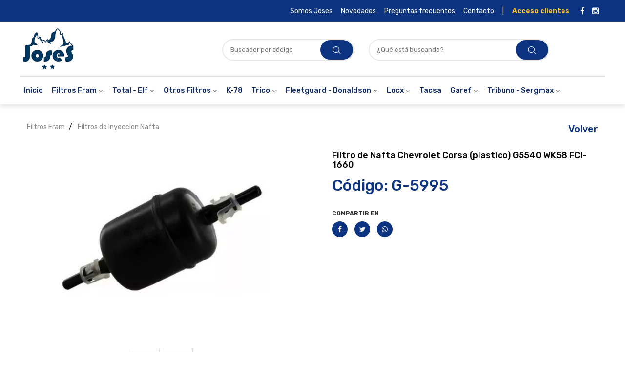

--- FILE ---
content_type: text/html; charset=UTF-8
request_url: https://www.joses.com.ar/producto/filtro-de-nafta-chevrolet-corsa-%28plastico%29-g5540-wk58-fci-1660/2946
body_size: 19458
content:
  <!DOCTYPE html>
  <html>
  <head>
    <meta charset="utf-8">
    <base href="https://www.joses.com.ar/web2020/">
    <meta http-equiv="X-UA-Compatible" content="IE=edge">
    <meta name="viewport" content="width=device-width, initial-scale=1.0, minimum-scale=1.0, maximum-scale=1.0, user-scalable=0">
    <meta name="theme-color" content="" />    
    <meta name="author" content="">
    <link rel="icon" type="image/png" href="favicon.ico">
    <meta property="og:title" content="Filtro de Nafta Chevrolet Corsa (plastico) G5540  WK58 FCI-1660 - $ " />
    <meta property="og:image" content="https://www.joses.com.ar/web2020/contenido/productos/original/1679155542-3760.png" />
    <title>
      Filtro de Nafta Chevrolet Corsa (plastico) G5540  WK58 FCI-1660    </title>
    <meta name="description" content="">
    <link rel="canonical" href="https://www.joses.com.ar/web2020/producto/filtro-de-nafta-chevrolet-corsa-(plastico)-g5540-wk58-fci-1660/2946" />

<link rel="stylesheet" href="css/bootstrap.min.css?v=2.05" />
<link rel="stylesheet" href="css/yamm.css?v=2.05" />
<link rel="stylesheet" href="css/custom-2.css?v=2.05" />
<link rel="stylesheet" href="css/basic-styles.css?v=2.05" />
<link rel="stylesheet" href="css/personal-styles.css?v=2.05" />
<link rel="stylesheet" href="css/login-styles.css?v=2.05" />
<link rel="stylesheet" href="css/modulos.css?v=2.05" />
<link rel="stylesheet" href="css/hooks.css?v=2.05" />
<link rel="stylesheet" href="css/carusel-inicio.css?v=2.05" />
<!-- CCS FUENTES -->
<link rel="stylesheet" type="text/css" href="font-awesome-4.4.0/css/font-awesome.min.css?v=2.05"/>
<link href="https://fonts.googleapis.com/css2?family=Rubik:wght@300;400;500;600;700&display=swap" rel="stylesheet">

<!-- OWL CAROUSEL -->
<link href="js/owl-carousel/owl.carousel.css?v=2.05" rel="stylesheet">
<link href="js/owl-carousel/owl.theme.default.min.css?v=2.05" rel="stylesheet">
<!-- autocompletar -->
<link type="text/css" rel="stylesheet" href="css/styles_serch.css?v=2.05" />
<!-- BUSCADOR MENU -->
<link type="text/css" href="css/app.css?v=2.05" rel="stylesheet"  media="all">

<link rel="stylesheet" type="text/css" href="css/sonar.css?v=2.05"/>
<link rel="stylesheet" href="css/login-styles.css" />
<link href="css/tabs.css" rel="stylesheet">

    <link rel="stylesheet" href="//ajax.googleapis.com/ajax/libs/jqueryui/1.11.3/themes/smoothness/jquery-ui.css">
    <link href="css/productos-amplia.css" type="text/css" rel="stylesheet" />
    
         <link rel="stylesheet" href="ecommerce/css/galeria-2019.css" />

        <link rel="stylesheet" href="ecommerce/css/blueimp-gallery.min.css">
        <link rel="stylesheet" href="ecommerce/css/bootstrap-image-gallery.css">

<!-- CSS MODAL VIDEO -->
<link rel="stylesheet" href="css/modal-video.min.css"> 

    <style type="text/css">
     
	 body {
		 background-color:#FFFFFF;
    }
	 
	 .product-col .valor {
      font-size: 20px;
      line-height: 24px;
font-weight: 700;
    color: #0d3481;
      float: none;
	  text-align:center;
    }
    .product-col .valor-anterior {
     text-decoration: line-through;
     padding-left:10px;
     font-size: 16px;
     line-height: 22px;
     color:#999;
     float:none;
   }

.breadcrumb>li+li:before {
    padding: 0 5px;
    color: #000;
    content: "/\00a0";
}

.breadcrumb> li:last-child:before {
    padding: 0 5px;
    color: #000;
    content: "";
}

.breadcrumb li a {
	color:#8a8a8a;
}

.breadcrumb li:last-child a {
	color:#0d3481;
	font-weight:500;
}

.marco-gris {
 border: 1px solid #dedede;
 display:block;
 cursor:pointer;
}

option{
  /*color: black;*/
  /*font-weight: 400;*/
}
option:disabled{
  font-weight: 100;
  /*color: rgb(170, 170, 170);*/
}


.carousel_amplia_n .owl-stage-outer .owl-stage{
	min-width:100% !important;
	text-align:center;
}

.carousel_amplia_n .owl-stage-outer .owl-stage .owl-item {
    float: inherit;
    display: inline-block;
}

 </style>
        <!-- Global site tag (gtag.js) - Google Analytics -->
<script async src="https://www.googletagmanager.com/gtag/js?id=UA-32870058-6"></script>
<script>
  window.dataLayer = window.dataLayer || [];
  function gtag(){dataLayer.push(arguments);}
  gtag('js', new Date());

  gtag('config', 'UA-32870058-6');
</script>
            </head>
<body>
  <section>
  <div class="navbar navbar-default navbar-fixed-top yamm normal condensed" role="navigation">
    <div class="color-nav-1">
      <section  class="top-sup">
        <div class="container edit"> <span class="redes-head list-inline pull-left padd-3 blanco">
          <p class="font-14 pull-left margin-none padd-5 hidden"><i class="fa fa-whatsapp "></i>&nbsp; <a href="https://api.whatsapp.com/send?phone=5492966470570 &amp;text=Hola equipo de Joses, están disponibles para una consulta?" target="_blank" class="color-gral bold-700">2966470570</a><span class="hidden-sm hidden-xs">&nbsp; |&nbsp; Soporte en línea</span></p>
          </span>
          <span class="redes-head list-inline pull-right padd-3">
          <a href="la-empresa.php" class="font-14 pull-left  hidden-xs boton-linea">Somos Joses</a>
          <a href="novedades.php" class="font-14 pull-left  hidden-xs boton-linea">Novedades</a>
          <a href="consultas-frecuentes.php" class="font-14 pull-left  hidden-xs boton-linea">Preguntas frecuentes</a>
          <a href="contacto.php" class="font-14 pull-left  hidden-xs boton-linea"><span class="hidden-sm">Contacto</span><span class="visible-sm"><i class="fa fa-envelope"></i></span></a>
          
                    <a class="font-14 pull-left  hidden-xs boton-linea">|</a> <a href="" class="font-14 pull-left boton-linea color-gral bold-600" data-toggle="modal" data-target="#myaccount-login">Acceso clientes</a>
                    
          
                    
          
                      <a href="https://www.facebook.com/josesrepresentaciones" target="_blank" class="social"><i class="fa fa-facebook"></i></a>           
                                <a href="https://www.instagram.com/josesrepresentaciones/" target="_blank" class="social"><i class="fa fa-instagram"></i></a> 
                                                  
        </div>
      </section>
    </div>
    <div class="color-nav-2">
      <div class="container edit padd-edit">
        <div class="menu-color1">

<button type="button" class="boton-sacar-shrink navbar-right pull-right hidden-xs"> <span class="icon-bar"></span> <span class="icon-bar"></span> <span class="icon-bar"></span></button>

          
          <div class="navbar-header">
            <button type="button" class="navbar-toggle text-right" data-toggle="collapse" data-target=".navbar-collapse"> <span class="icon-bar"></span> <span class="icon-bar"></span> <span class="icon-bar"></span> <span class="sr-only hidden">MENU</span> </button>
                        <a class="navbar-brand" href="index.php"><img src="img/logo.png?v=2.05"></a> 
            </div>
            
            
          <div class="col-lg-4 col-md-pull-1 col-md-5 col-sm-offset-0 col-sm-5 col-xs-12 pull-right">
            <div class="navbar-right hidden-xs">
              <form name="buscar" method="get" action="resultados.php" style="border: solid 0px #fff;">
                <div class="input-group" style="border-radius: 100px;overflow: hidden;border: solid 1.5px #e8e8e8;">
                  <input type="text" class="form-control input-lg" name="q"  id="autocomplete-ajax2" style="z-index: 2; background: transparent;border-right-color: transparent;font-size: small;font-weight: 400;border: 0px;" placeholder="¿Qué está buscando?"/>
                  <input type="text" class="form-control input-lg autocomplete-paul" name="q" id="autocomplete-ajax-x2" disabled="disabled"/>
                  <div class="input-group-btn">
                    <button type="submit" class="btn btn-link input-lg  buscador"><img src="img/lupita.png?v=2.05" width="17" /></button>
                  </div>
                </div>
              </form>
            </div>
          </div>
                               <div class="col-lg-3 col-md-pull-1 col-md-5 col-sm-offset-0 col-sm-5 col-xs-12 pull-right">
            <div class="navbar-right hidden-xs">
              <form name="buscar2" method="get" action="resultados.php" style="border: solid 0px #fff;">
                <div class="input-group" style="border-radius: 100px;overflow: hidden;border: solid 1.5px #e8e8e8;">
                  <input type="text" class="form-control input-lg" name="q_cod" id="autocomplete-ajax2" style="z-index: 2; background: transparent;border-right-color: transparent;font-size: small;font-weight: 400;border: 0px;" placeholder="Buscador por código"/>
                  
                  <div class="input-group-btn">
                    <button name="submit2" type="submit" class="btn btn-link input-lg  buscador"><img src="img/lupita.png?v=2.05" width="17" /></button>
                  </div>
                </div>
              </form>
            </div>
          </div>
                    
        </div>
      </div>
    </div>
    <div class="color-nav-3" >
      <div class="container edit padd-edit">
        <div class="clearfix"></div>
        <div class="navbar-collapse collapse menu-color2">
          <ul class="nav navbar-nav">
            <li ><a href="index.php">Inicio</a></li>
                        <li class="dropdown"> <a href="#" data-toggle="dropdown" class="dropdown-toggle">
              Filtros Fram              <img src="img/caret.png?v=2.05" /><b class="caret hidden"></b></a>
              <ul class="dropdown-menu" role="menu" aria-labelledby="dropdownMenu">
                                <li> <a href="c/conjuntos/65">
                  Conjuntos                  </a> </li>
                                                <li> <a href="c/filtros-para-aire-panel/48">
                  Filtros para Aire Panel                  </a> </li>
                                                <li> <a href="c/filtros-aire-redondos-liviano/49">
                  Filtros Aire Redondos Liviano                  </a> </li>
                                                <li> <a href="c/unidad-sellada-para-aceite-liviano/56">
                  Unidad Sellada para Aceite Liviano                  </a> </li>
                                                <li> <a href="c/cartucho-para-aceite-liviano/53">
                  Cartucho para Aceite Liviano                  </a> </li>
                                                <li> <a href="c/unidad-sellada-p/combustible-liviano/58">
                  Unidad Sellada p/combustible Liviano                  </a> </li>
                                                <li> <a href="c/cartuchos-para-combustible-liviano/46">
                  Cartuchos para Combustible Liviano                  </a> </li>
                                                <li> <a href="c/filtros-de-inyeccion-nafta/55">
                  Filtros de Inyeccion Nafta                  </a> </li>
                                                <li> <a href="c/filtros-de-aire-de-habitaculo/52">
                  Filtros de Aire de Habitaculo                  </a> </li>
                                                <li> <a href="c/hidraulicos-y-caja/345">
                  Hidraulicos y Caja                  </a> </li>
                                                <li> <a href="c/filtros-aire-redondos-pesado/50">
                  Filtros Aire Redondos Pesado                  </a> </li>
                                                <li> <a href="c/unidad-sellada-para-aceite-pesado/59">
                  Unidad Sellada para Aceite pesado                  </a> </li>
                                                <li> <a href="c/cartucho-para-aceite-pesado/54">
                  Cartucho para Aceite Pesado                  </a> </li>
                                                <li> <a href="c/unidad-sellada-p/combustible-pesado/57">
                  Unidad Sellada p/combustible Pesado                  </a> </li>
                                                <li> <a href="c/cartuchos-para-combustible-pesado/45">
                  Cartuchos para Combustible Pesado                  </a> </li>
                                                <li> <a href="c/desecador-de-frenos-aire-pesado/60">
                  Desecador de frenos aire pesado                  </a> </li>
                                                <li> <a href="c/agua-radiador-pesado/61">
                  Agua Radiador pesado                  </a> </li>
                                                <li> <a href="c/vaso-filtro/320">
                  Vaso Filtro                  </a> </li>
                                                <li> <a href="c/filtros-para-moto/62">
                  Filtros para Moto                  </a> </li>
                                              </ul>
            </li>
                                    <li class="dropdown"> <a href="#" data-toggle="dropdown" class="dropdown-toggle">
              Total - Elf              <img src="img/caret.png?v=2.05" /><b class="caret hidden"></b></a>
              <ul class="dropdown-menu" role="menu" aria-labelledby="dropdownMenu">
                                <li class="dropdown dropdown-submenu"> <a href="#" class="dropdown-toggle" data-toggle="dropdown">
                  Aceite Total                  </a>
                  <ul class="dropdown-menu">
                                        <li><a href="c/auto/301">
                      Auto                      </a></li>
                                        <li><a href="c/diesel-pesado/306">
                      Diesel Pesado                      </a></li>
                                        <li><a href="c/transmision./303">
                      Transmision.                      </a></li>
                                        <li><a href="c/hidraulicos./322">
                      Hidraulicos.                      </a></li>
                                        <li><a href="c/grasas/304">
                      Grasas                      </a></li>
                                        <li><a href="c/motos/305">
                      Motos                      </a></li>
                                        <li><a href="c/especialidades/308">
                      Especialidades                      </a></li>
                                        <li><a href="c/agricola/302">
                      Agricola                      </a></li>
                                        <li><a href="c/industrial/310">
                      Industrial                      </a></li>
                                        <li><a href="c/nautica/311">
                      Nautica                      </a></li>
                                        <li><a href="c/conjuntos/307">
                      Conjuntos                      </a></li>
                                      </ul>
                </li>
                                              </ul>
            </li>
                                    <li class="dropdown"> <a href="#" data-toggle="dropdown" class="dropdown-toggle">
              Otros Filtros              <img src="img/caret.png?v=2.05" /><b class="caret hidden"></b></a>
              <ul class="dropdown-menu" role="menu" aria-labelledby="dropdownMenu">
                                <li> <a href="c/%22emafi%0A%0A/347">
                  "Emafi

                  </a> </li>
                                                <li> <a href="c/profilter/321">
                  ProFilter                  </a> </li>
                                                <li> <a href="c/sakura/324">
                  Sakura                  </a> </li>
                                                <li> <a href="c/emafi/323">
                  Emafi                  </a> </li>
                                                <li> <a href="c/hengst-y-racor/328">
                  Hengst y Racor                  </a> </li>
                                                <li> <a href="c/mann-y-wix/325">
                  Mann y Wix                  </a> </li>
                                                <li> <a href="c/mahle/326">
                  Mahle                  </a> </li>
                                                <li> <a href="c/darmet/333">
                  Darmet                  </a> </li>
                                                <li> <a href="c/originales/327">
                  Originales                  </a> </li>
                                                <li> <a href="c/baldwin/329">
                  Baldwin                  </a> </li>
                                                <li> <a href="c/rocicler-y-boco/330">
                  Rocicler Y Boco                  </a> </li>
                                                <li> <a href="c/tecneco/346">
                  Tecneco                  </a> </li>
                                                <li> <a href="c/mareno/331">
                  Mareno                  </a> </li>
                                              </ul>
            </li>
                                    <li >
                            <a href="c/k-78/20">
              K-78              </a>
                          </li>
                                    <li class="dropdown"> <a href="#" data-toggle="dropdown" class="dropdown-toggle">
              Trico              <img src="img/caret.png?v=2.05" /><b class="caret hidden"></b></a>
              <ul class="dropdown-menu" role="menu" aria-labelledby="dropdownMenu">
                                <li> <a href="c/linea-steel-escobillas-universal/103">
                  Linea Steel - Escobillas Universal                  </a> </li>
                                                <li> <a href="c/linea-flex-conexion-original/104">
                  Linea Flex - Conexion Original                  </a> </li>
                                                <li> <a href="c/linea-curv-conexion-gancho-tradicional/105">
                  Linea Curv - Conexion gancho Tradicional                  </a> </li>
                                                <li> <a href="c/linea-rear-flex-flex-traseras/107">
                  Linea Rear Flex - Flex Traseras                  </a> </li>
                                                <li> <a href="c/heavy-duty-tx-%28camiones-y-autobuses%29/108">
                  Heavy Duty TX (Camiones y Autobuses)                  </a> </li>
                                                <li> <a href="c/linea-flex-twin-%28conductor-%2B-pasajero%29/109">
                  Linea Flex Twin (Conductor + Pasajero)                  </a> </li>
                                              </ul>
            </li>
                                    <li class="dropdown"> <a href="#" data-toggle="dropdown" class="dropdown-toggle">
              Fleetguard - Donaldson              <img src="img/caret.png?v=2.05" /><b class="caret hidden"></b></a>
              <ul class="dropdown-menu" role="menu" aria-labelledby="dropdownMenu">
                                <li> <a href="c/filtros-fleetguard/191">
                  Filtros Fleetguard                  </a> </li>
                                                <li> <a href="c/filtros-donaldson/192">
                  Filtros Donaldson                  </a> </li>
                                              </ul>
            </li>
                                    <li class="dropdown"> <a href="#" data-toggle="dropdown" class="dropdown-toggle">
              Locx              <img src="img/caret.png?v=2.05" /><b class="caret hidden"></b></a>
              <ul class="dropdown-menu" role="menu" aria-labelledby="dropdownMenu">
                                <li> <a href="c/servex/296">
                  Servex                  </a> </li>
                                                <li> <a href="c/locx/297">
                  Locx                  </a> </li>
                                              </ul>
            </li>
                                    <li >
                            <a href="c/tacsa/269">
              Tacsa              </a>
                          </li>
                                    <li class="dropdown"> <a href="#" data-toggle="dropdown" class="dropdown-toggle">
              Garef              <img src="img/caret.png?v=2.05" /><b class="caret hidden"></b></a>
              <ul class="dropdown-menu" role="menu" aria-labelledby="dropdownMenu">
                                <li class="dropdown dropdown-submenu"> <a href="#" class="dropdown-toggle" data-toggle="dropdown">
                  Termocontraibles                  </a>
                  <ul class="dropdown-menu">
                                        <li><a href="c/bobinas-enteras/273">
                      Bobinas Enteras                      </a></li>
                                      </ul>
                </li>
                                                <li> <a href="c/precinto-plastico/271">
                  Precinto Plastico                  </a> </li>
                                              </ul>
            </li>
                                    <li class="dropdown"> <a href="#" data-toggle="dropdown" class="dropdown-toggle">
              Tribuno - Sergmax              <img src="img/caret.png?v=2.05" /><b class="caret hidden"></b></a>
              <ul class="dropdown-menu" role="menu" aria-labelledby="dropdownMenu">
                                <li class="dropdown dropdown-submenu"> <a href="#" class="dropdown-toggle" data-toggle="dropdown">
                  Tribuno                  </a>
                  <ul class="dropdown-menu">
                                        <li><a href="c/aditivos/237">
                      Aditivos                      </a></li>
                                        <li><a href="c/aceites-y-grasas/238">
                      Aceites y Grasas                      </a></li>
                                        <li><a href="c/refrigerantes-anticongelantes/239">
                      Refrigerantes Anticongelantes                      </a></li>
                                        <li><a href="c/cosmetica-y-aux.-automotriz/240">
                      Cosmetica  y Aux. Automotriz                      </a></li>
                                      </ul>
                </li>
                                                <li> <a href="c/sergmax-%28agua%29/206">
                  Sergmax (Agua)                  </a> </li>
                                              </ul>
            </li>
                                    
            <li ><a class="visible-xs" href="consultas-frecuentes.php">Preguntas frecuentes</a></li>
            <li ><a class="visible-xs" href="novedades.php">Novedades</a></li>
            <li ><a class="visible-xs" href="la-empresa.php">Somos Joses</a></li>
            <li ><a class="visible-xs" href="contacto.php">Contacto</a></li>

            
          </ul>
        </div>
        <!--/.nav-collapse --> 
        
      </div>
      <!--/.container-fluid --> 
      
    </div>
    <div  class="buy-search" style="display:none;">
      <section class="padd-bot-top-10 bg-buscador visible-xs">

    <div class="container edit">

        <div class="row">

            <div class="col-lg-8 col-md-7 col-sm-6 col-xs-12"> 

            <form name="buscar" method="get" action="resultados.php">

                <div class="input-group">

                <input type="text" class="form-control  radius-none" name="q" id="autocomplete-ajax" style="z-index: 2; background: transparent;" placeholder="Buscador productos"/>

<input type="text" class="form-control autocomplete-paul radius-none" name="q" id="autocomplete-ajax-x" disabled="disabled"/>

                <div class="input-group-btn">

                <button type="submit" class="btn btn-info buscador radius-none"><img src="img/lupita.png" width="17" /></button>

                </div>

                </div>

            </form>     

            </div> 

        </div><!-- FIN ROW -->   

    </div><!-- FIN CONTAINER -->      

</section><!-- FIN SECTION -->    </div>
  </div>
</section>
  <div class="padd-variation clearfix"></div>

  
  <section class="padd-bot-top-5 hidden-xs margin-top" style="border-top: solid 0px #f1f1f1;">
    <div class="container edit">
      <div class="row">
        <div class="col-xs-12">
          <ol class="breadcrumb margin-none" style="background-color:transparent;">
            <li class="hidden-sm hidden-xs">
              <a >Filtros Fram</a>
            </li>
                          <li class="hidden-sm hidden-xs">
                <a >  Filtros de Inyeccion Nafta</a>
              </li>
                                    <li class="pull-right">
                    <a class="bold-700 negro" style="font-size: 20px;" href="javascript:history.back()"> Volver</a>
                    </li>
          </ol>
        </div>
        <div class="col-md-2 col-sm-3 col-xs-12">
          <div class="share-buttons hidden">
            <div class="posts-shares">
              <div class="social-shares clearfix">
                <ul>
                  <li> <a href='javascript:window.open("https://www.facebook.com/sharer.php?u=https://www.joses.com.ar/web2020/producto/filtro-de-nafta-chevrolet-corsa-(plastico)-g5540-wk58-fci-1660/2946", "_new", "width=600, height=400, top=100, left=100");' class="negro" title=""><i class="fa fa-facebook"></i></a> </li>
                  <li> <a href='javascript:window.open("https://twitter.com/share?text=Filtro de Nafta Chevrolet Corsa (plastico) G5540  WK58 FCI-1660&amp;url=https://www.joses.com.ar/web2020/producto/filtro-de-nafta-chevrolet-corsa-(plastico)-g5540-wk58-fci-1660/2946", "_new", "width=600, height=400, top=100, left=100");' class="negro" title=""><i class="fa fa-twitter"></i></a> </li>
                  <li> <a class="negro" href="https://api.whatsapp.com/send?text=https://www.joses.com.ar/web2020/producto/filtro-de-nafta-chevrolet-corsa-(plastico)-g5540-wk58-fci-1660/2946" target="_blank"><i class="fa fa-whatsapp"></i></a> </li>
                </ul>
              </div>
            </div>
          </div>
        </div>
      </div>
    </div>
  </section>
  <section class="padding-bottom">
    <div class="container edit">
      <div class="row">
        <div class="col-lg-6 col-md-6">
          <div class="row padding-bottom visible-xs">
            <div class="col-xs-12">
              <div class="bg-amplia clearfix" style="background-color: #fff;padding-top: 20px;">
                <div class="clearfix"></div>
                <h3 class="prod-marca "></h3>
                <h2 class="prod-modelo ">
                  Filtro de Nafta Chevrolet Corsa (plastico) G5540  WK58 FCI-1660                </h2>

				                <p  class="prod-titulo ">Código:
                  G-5995                </p>
                                
                                
              </div>
            </div>
            <div class="col-xs-12">
              <div class="separator-line-gris"></div>
            </div>
          </div>


        <div class="preview padd-bot-15">
            
            <div class="preview-pic tab-content margin-bot-20" id="links">

              
              <div class="tab-pane active" id="pic-1">
                <a class="" title="" data-gallery="" href="contenido/../contenido/productos/original/1679155542-3760.png">
                  <img src="contenido/../contenido/productos/original/1679155542-3760.png" />
                </a>
              </div>

              
              <div class="tab-pane " id="pic-2">
                <a class="" title="" data-gallery="" href="contenido/../contenido/productos/original/1679155542-3278.png">
                  <img src="contenido/../contenido/productos/original/1679155542-3278.png" />
                </a>
              </div>

              
            </div>

            <div class="carousel_amplia_n text-center padd-bot-top-5">

              
                <div class="item">
                    <div class="div-color clearfix">
                    <a data-target="#pic-1" data-toggle="tab"><img src="contenido/../contenido/productos/thumb_800_600/1679155542-3760.png" class=" marco-gris" /></a>
                    </div> 
                </div>

              
                <div class="item">
                    <div class="div-color clearfix">
                    <a data-target="#pic-2" data-toggle="tab"><img src="contenido/../contenido/productos/thumb_800_600/1679155542-3278.png" class=" marco-gris" /></a>
                    </div> 
                </div>

              
              
            </div> 
            
        </div>

 </div>
 
 
          <div class="col-lg-6 col-md-6 padd-bot-top-15 columna-derecha">
            <div class="clearfix"></div>
                        
            <h3 class="prod-marca hidden-xs"></h3>
            
            <h2 class="prod-modelo  hidden-xs">
              Filtro de Nafta Chevrolet Corsa (plastico) G5540  WK58 FCI-1660            </h2>

            
                        <p  class="prod-titulo  hidden-xs">Código:
              G-5995            </p>
                        <div class="clearfix"></div>

            <p class="font-16" style="color:#989898;">
                        </p>

           <p class="font-16 hidden">
                      </p>


    
             
             
             
                            
          <div class="share-buttons">
            <h5 class="">Compartir en</h5>
            <div class="posts-shares">
              <div class="social-shares clearfix">
                <ul>
                  <li> <a href='javascript:window.open("https://www.facebook.com/sharer.php?u=https://www.joses.com.ar/web2020/producto/filtro-de-nafta-chevrolet-corsa-(plastico)-g5540-wk58-fci-1660/2946", "_new", "width=600, height=400, top=100, left=100");' class="negro" title=""><i class="fa fa-facebook"></i><span class="hidden">Facebook</span></a> </li>
                  <li> <a href='javascript:window.open("https://twitter.com/share?text=Filtro de Nafta Chevrolet Corsa (plastico) G5540  WK58 FCI-1660&amp;url=https://www.joses.com.ar/web2020/producto/filtro-de-nafta-chevrolet-corsa-(plastico)-g5540-wk58-fci-1660/2946", "_new", "width=600, height=400, top=100, left=100");' class="negro" title=""><i class="fa fa-twitter"></i><span class="hidden">Twitter</span></a> </li>
                  <li> <a class="negro" href="https://api.whatsapp.com/send?text=https://www.joses.com.ar/web2020/producto/filtro-de-nafta-chevrolet-corsa-(plastico)-g5540-wk58-fci-1660/2946" target="_blank"><i class="fa fa-whatsapp"></i><span class="hidden">Whatsapp</span></a> </li>
                </ul>
              </div>
            </div>
          </div>
                                
                                </div>
                          </div>
                        </div>
                        
                      </section>

<a name="consul" id="a"></a>
                      <section class="padd-bot-top-10 seccion-tabs">
                        <div class="container edit">
                          <div class="row-fluid">
                                                        <div class="tab_container">
                                                            
                              <!-- #tab2 -->

                              
                              <!-- #tab3 -->
								                                <!-- #tab5 -->

                                                              </div>
                            </div>

                            <!-- .tab_container --> 

                          </div>
                        </div>
                      </div>
                    </section>
                    <!-- FIN SECTION -->                      
                    


        

<section class="modulo-footer margin-top hidden">
<div class="container">
    <div class="row clearfix">
      <div class="col-xs-12 text-center-xs">
        <ul class="list-inline list-unstyled foot-menu">
		           
        </ul>
       </div> 
    </div>  
</div> <!-- container footer Ends --> 
</section>


<section class="bg-footer fondo-multiple">
  <div class="container edit padding-bottom">
    <div class="row-fluid clearfix padding-bottom">
      <div class="col-xs-12">
      <img src="img/logo-footer.png">
      <hr style="margin-top: 23px;
    margin-bottom: 20px;
    border: 0;
    border-top: 2px solid #eee;">
      </div>
      <div class="col-lg-4 col-md-8 col-sm-6 col-xs-12 text-center-xss">
        <p class="titulo-f">Joses Representaciones</p>
        <div class="separator-gray-dos"></div>
  
        <p class="font-16 padding-right">Representantes exclusivos de las mejores marcas al mejor costo posible.</p>
        
        <ul class="list-inline social-buttons margin-none padd-bot-top-10">
                      <li><a href="https://www.facebook.com/josesrepresentaciones" target="_blank" class="social"><i class="fa fa-facebook"></i></a></li>
                                <li><a href="https://www.instagram.com/josesrepresentaciones/" target="_blank" class="social"><i class="fa fa-instagram"></i></a></li>
                                                          </ul>    
  
      </div>
      <div class="col-xs-12 visible-sm visible-xs">
        <hr>
      </div>
      <div class="col-lg-3 col-md-4 col-sm-6 col-xs-12"> <br class="hidden" />
        <p class="titulo-f">ATENCIÓN EN LÍNEA</p>
        <div class="separator-gray-dos"></div>
        
        
   <p class="font-16"><span class="bold-700 color-gral">Dirección:</span> Ruta nacional N°3 - Autovía 17 de Octubre N° 912 | Rio Gallegos | Santa Cruz | Argentina</p>
  <p class="font-16"><span class="bold-700 color-gral">Mail:</span> info@joses.com.ar</p>
  <p class="font-16"><span class="bold-700 color-gral">WhatsApp:</span> 2966470570</p>

        

        
        
        <hr class="hidden">
      </div>
      <div class="col-xs-12 visible-xs">
        <hr>
      </div>
      <div class="col-lg-offset-1 col-lg-4 col-md-12 col-sm-12 col-xs-12"> <br class="hidden" />
        <p class="titulo-f">Newsletter</p>
        <div class="separator-gray-dos"></div>
        <p class="font-16 padd-bot-10">Subscribite recibir todas nuestras novedades</p>
        
        <!-- CONFIRMACION DE ENVIO -->
        
        <div class="row confirmacion confirmacion-newsletter-footer" style="display:none;">
          <div class="col-xs-12">
            <div class="pull-left"><img src="img/green_check.png" width="55" height="45"></div>
            <h2 class="font-14 bold-700 margin-none" style="padding-top:0px;">Suscripción realizada con éxito</h2>
            <p class="font-14">¡Muchas gracias!</p>
          </div>
        </div>
        
        <!-- FIN CONFIRMACION -->
        
        <form class="form-newsletter-footer" method="post">
          <a name="newsletter"></a>
          <div class="input-group"  style="border-radius: 13px;overflow: hidden;box-shadow: 3px 3px 25px 0 rgba(147, 147, 147, 0.16);">
            <input type="hidden" name="url" value="https://www.joses.com.ar/producto/filtro-de-nafta-chevrolet-corsa-%28plastico%29-g5540-wk58-fci-1660/2946">
            <input type="email" class="form-control input-lg radius-none" placeholder="Su correo" name="email" required autocomplete="off" style="    z-index: 2;
    background: transparent;
    border-right-color: transparent;
    font-size: small;
    font-weight: 400;
    border: 0px;"/>
            <div class="input-group-btn">
              <div class="btn-group" role="group">
                <button type="submit" class="btn btn-info input-lg" style="background-color: #ffcc00;
    border-color: #ffcc00;
    border-radius: 10px !important;
    width: 90px;font-size: 12px;
    font-weight: 500;">ENVIAR</button>
              </div>
            </div>
          </div>
        </form>
      </div>
    </div>
  </div>
  
  <!-- container footer Ends -->
  
<div class="blanco clearfix" style="background-color:#0f2869;border-top: solid 0px #373435;">
  <div class="container edit padd-bot-top-10" style="border-top: solid 0px #dadada;">
    <div class="row">
      <div class="col-lg-5 col-md-5 col-sm-4 padd-5">
        <p class="blanco no-margin text-center-xs small padd-5"><a href="" target="_blank"><img src="img/data-fiscal.png?v=2.05" border="0"></a>&nbsp; Copyright
          2026          Joses          | Todos los derechos reservados</p>
      </div>
      <div class="col-lg-4 col-md-3 col-sm-3 padd-5">
                <p class="blanco no-margin text-center-xs small padd-5"><a href="" class="font-14 boton-linea color-gral bold-600" data-toggle="modal" data-target="#myaccount-login-vendedor">ACCESO ASESOR COMERCIAL</a></p>
            </div>
      <div class="col-lg-3 col-md-4 col-sm-5 col-xs-12 padd-5"> <a href="https://www.creadoresdesitios.com.ar" target="_blank" class="cds"><img src="img/rounded-cds.png?v=2.05" style="margin-top: -2px;">Desarrollo Web / Creadores de Sitios</a> </div>
    </div>
  </div>
  <!-- container footer Ends --> 
  
</div>
  
</section>

	<!-- Start Scroll To Top  End Scroll To Top 
	<a href="#" class="scroll-up"><i class="fa fa-arrow-up"></i></a> -->

<div class="modal fade modal-acciones" id="modal-acciones" tabindex="-1" role="dialog" aria-labelledby="myModalLabel" aria-hidden="true">
  <div class="modal-dialog">
    <div class="modal-content modal-producto-carrito"> 
      
      <!-- carga con ajax--> 
      
    </div>
  </div>
</div>

<div class="modal fade modal-acciones" id="modal-cp" tabindex="-1" role="dialog" aria-labelledby="myModalLabel" aria-hidden="true">
  <div class="modal-dialog">
    <div class="modal-content"> 
      
    <div class="modal-header">
    <button class="close" type="button" data-dismiss="modal"><span class="fa fa-times"></span></button>
    <h4 class="modal-title"><img src="img/logo-popup.png?v=2.05" height="23"></h4>
    </div>

    <div class="modal-body">
    
    <div class="col-sm-12 col-xs-12">
    <h3 class="font-20">Ingresá tu código postal</h3>
    <p>Podrás ver costos y tiempos de entrega precisos en todo lo que busques.</p>                 
    </div>  
    
    <div class="col-sm-12 col-xs-12 padd-bot-top-10">                                   

<form action="" id="contact-form" name="newUserForm" class="clearfix row" method="post" role="form">
<!-- Left Inputs -->

    <div class="col-lg-12 left">    
    
        <div class="row">
            <div class="col-sm-7 col-xs-12">
                <div class="form-group">
                <label style="color: rgba(0,0,0,.55); font-weight:400; font-size:13px;">Ingresar un código postal</label>
                <input type="text" name="cp" class="form-control input-md input-cp-general" rows="1" value="" autocomplete="off">
                </div>
            </div>
            
            <div class="col-sm-3 col-xs-12">
                <div class="form-group">
                <button type="submit" class="btn btn-default-three btn-lg" style="margin-top: 13.2px;">Usar</button>
                </div>
            </div>
            
        </div><!-- /.row -->            

    </div>


</form>

    </div>
      
    
        <div class="clearfix"></div>
    
    </div>
    
  </div>
</div>
</div>

<div class="modal fade" id="terminos" tabindex="-1" role="dialog" aria-labelledby="myModalLabel" aria-hidden="true">
  <div class="modal-dialog">
    <div class="modal-content">
      <div class="modal-header">
        <button type="button" class="close" data-dismiss="modal" aria-label="Close"><span aria-hidden="true">&times;</span></button>
        <h4 class="modal-title blanco" id="myModalLabel">TÉRMINOS Y CONDICIONES</h4>
      </div>
      <div class="modal-body">


<p class="small">Las fotos son a modo ilustrativo. La venta de cualquiera de los productos publicados está sujeta a la verificación de stock. Los precios online y los planes de financiación para los productos presentados/publicados en www.maquinstore.com.ar son válidos exclusivamente para la compra vía internet en la página antes mencionada. Las especificaciones técnicas y descripciones están sujetas a cambios sin previo aviso.
</p>
<p class="small">
<b>Maquinstore</b> podrá denegar o retirar el acceso al <b>PORTAL </b>y/o a los servicios en cualquier momento y sin necesidad de preaviso a aquellos <b>USUARIOS</b> que incumplan estas condiciones generales o las condiciones particulares que resulten de aplicación.
</p>
<p class="small">
<b>Maquinstore</b> determinará qué empresas y/o proveedores incluirá en el <b>PORTAL</b> para interactuar con el <b>MISMO</b>.
</p>
<p class="small">
<b>El USUARIO</b> que quiera acceder a servicios con solicitud previa de registración lo hará a través de un formulario online, donde se le solicitarán su nombre, apellido y dirección de e-mail. Dicha registración será exclusiva para revendedores de los productos que comercializa Maquinstore.
Para un correcto funcionamiento de los servicios del <b>PORTAL</b>, es necesario que los <b>USUARIOS</b> mantengan sus <b>DATOS PERSONALES</b>actualizados.
</p>
<p class="small">
Los usuarios finales, pueden realizar sus compras sin necesidad de registrarse. Sólo deberán ingresar sus datos personales al momento de generar el pago y dichos datos formarán parte de la base de datos de Mercadopago.
</p>
<p class="small">
Las entregas se realizaran unicamente a domicilio. Solo el titular de la tarjeta podrá recibir el pedido, presentando el DNI y la tarjeta con la que abonó la compra.
</p>
<p class="small">
<b>Seguridad.</b>
Queda terminantemente prohibido:
- Intentar la violación de los sistemas de autenticación, verificación de identidad y seguridad del servidor; esto incluye y no se limita a tratar de acceder a datos del <b>USUARIO</b>, intentar ingresar al servidor o cuentas sin contar con la expresa autorización para hacerlo.
- Intentar interrupciones en las comunicaciones de Internet, sobrecargar un servicio y/o efectuar ataques informáticos.
- Efectuar cualquier tipo de monitoreo que implique la interceptación de información destinada y no destinada a los <b>USUARIOS</b>.
- Utilizar cualquier programa destinado a interferir en el normal uso del PORTAL.
</p>
<p class="small">
<b>El PORTAL</b>es controlado y llega a usted por Maquinstore desde sus instalaciones en Argentina. <b>Maquinstore</b> se abstiene de manifestar que el <b>PORTAL</b> es apropiado para otros lugares, como así también que se encuentre disponible en aquéllos. Los <b>USUARIOS </b>que accedan al <b>PORTAL</b> o hagan uso de éste desde otras jurisdicciones lo hacen por su propia voluntad y asumen la responsabilidad de respetar la legislación Argentina y en caso que ésta así lo establezca, de no acceder al <b>PORTAL</b>.
</p>
<p class="small">
<b>Notificaciones / Comunicaciones</b>
Las comunicaciones entre Maquinstore y el <b>USUARI</b>O se realizarán a través de correo electrónico o carta al domicilio que haya comunicado oportunamente. En todo momento el <b>USUARIO</b> podrá comunicarse con Maquinstore por medio de correo electrónico a info@maquinstore.com.ar o a través del correo enviando la notificación a Machado 425, Ciudad de Tandil, provincia de Buenos Aires (CP 7000).
</p>

      </div>
      
      <div class="modal-footer">
        <button type="button" class="btn btn-default" data-dismiss="modal">Cerrar</button>
      </div>
    </div>
  </div>
</div>


<div class="modal fade" id="privacidad" tabindex="-1" role="dialog" aria-labelledby="myModalLabel" aria-hidden="true">
  <div class="modal-dialog">
    <div class="modal-content">
      <div class="modal-header">
        <button type="button" class="close" data-dismiss="modal" aria-label="Close"><span aria-hidden="true">&times;</span></button>
        <h4 class="modal-title blanco" id="myModalLabel">Privacidad</h4>
      </div>
      <div class="modal-body">


<p class="small">
Es importante que sepas que <b>Maquinstore</b> no traspasará, bajo ninguna modalidad y a ninguna empresa, datos personales de los clientes registrados en su tienda de Internet, y te asegura que estos serán manejados en forma absolutamente confidencial y conforme lo dispone la legislación vigente.</p>
<p class="small">
El formulario <b>"Registrate"</b> de nuestro sitio web, pide a los usuarios información como su nombre, dirección electrónica, dirección física y número telefónico. Esta información es usada para responder las consultas acerca de nuestros productos y servicios, para despachar pedidos o para pagar cuentas. También se utiliza para mantener contacto con nuestros clientes. Bajo ninguna circunstancia, esta información es compartida con otras empresas o con terceros.
</p>
<p class="small">
El usuario dispondrá en todo momento de los derechos de información, rectificación y cancelación de los datos personales conforme a la Ley Nº 19.628 sobre protección de datos de carácter personal. Asimismo, si deseas modificar tu información personal, lo puedes hacer utilizando algunos de los siguientes canales de comunicación
</p>
<p class="small">
- Enviando un correo electrónico a </b>info@maquinstore.com.ar</b>
- Llamando al teléfono 0249 154 47 7609 de 8:00 a 18:30hs.
</p>

      </div>
      
      <div class="modal-footer">
        <button type="button" class="btn btn-default" data-dismiss="modal">Cerrar</button>
      </div>
    </div>
  </div>
</div>
<script>
            document.addEventListener("DOMContentLoaded", function(){
                // cada 5 segundos actualizo la sesion
                const milisegundos = 5 *1000;
                setInterval(function(){
                    fetch("refrescar.php");
                },milisegundos);
            });
        </script>

<div class="modal fade gb-my-account-login-register-common gb-my-account-login modal-acciones" id="myaccount-login" tabindex="-1" role="dialog" aria-labelledby="myModalLabel" aria-hidden="true">

    <div class="modal-dialog">

        <div class="modal-content">

            <div class="modal-header">

                <button class="close" type="button" data-dismiss="modal"><span class="fa fa-times"></span></button>

                <h4 class="modal-title">Ingresá a Mi Cuenta</h4>

            </div>

            <div class="modal-body">

                <div class="mensajes-form-login gb-login-message gb--error" style="display: none">

                    <span class="fa fa-times-circle"></span>

                    <p></p>

                </div>   
				
				
                <form method="post" class="form-login-nav">

                    <fieldset>

                        <label class="gb-label">E-mail</label>

                        <input class="gb-input" id="gb-myaccount-login-email" type="email" name="email" placeholder="usuario@email.com" tabindex="1" required>

                        <p class="gb-error-msg"></p>

                    </fieldset>

                    <fieldset>

                        <label class="gb-label">Contraseña <a href="" class="gb-login-go-to-recover-password" tabindex="5" data-toggle="modal" data-target="#myaccount-recover-password" data-dismiss="modal">Olvidé mi contraseña</a></label>

                        <input class="gb-input" id="gb-myaccount-login-password" type="password" name="password" tabindex="2" required>

                        <p class="gb-error-msg"></p>

                        <a href="" class="gb-show-password hidden">Mostrar</a>

                    </fieldset>

                    <button class="gb-button primary block gb-my-account-submit" id="gb_myAccountBtnLogin" type="submit" tabindex="3">

                        <span class="gb-spinner"></span>

                        <span class="gb-button-text">ingresar</span>

                    </button>

                </form>


            </div>

        </div>

    </div>

</div>

<div id="myaccount-registro" class="modal fade gb-my-account-login-register-common gb-my-account-register in">

  <div class="modal-dialog">

    <div class="modal-content">

      <div class="modal-header">

        <button class="close" type="button" data-dismiss="modal"><span class="fa fa-times"></span></button>

        <h4 class="modal-title">Registrate <span>¿Ya tenés una cuenta? <a href="" class="gb-register-go-to-login" data-toggle="modal" data-target="#myaccount-login"  data-dismiss="modal">ingresá</a></span></h4>

      </div>

      <div class="modal-body">        

        <div class="mensajes-form-registro gb-login-message gb--warning gb-activate-message" style="display: none">

          <span class="fa fa-info-circle"></span>

          <p></p>

        </div>

        <div id="gb-message-success" class="mensajes-form-registro gb-login-message gb--success" style="display: none">

          <span class="fa fa-check-circle"></span>

          <p></p>

        </div>

        <div id="gb-message-error" class="mensajes-form-registro gb-login-message gb--error" style="display: none">

          <span class="fa fa-times-circle"></span>

          <p></p>

        </div>        

        <div class="gb-register-form gb-register-col-left">

          <form accept="" method="post" class="form-registro-nav">

            <fieldset>

              <label class="gb-label" for="nombre">Nombre</label>

              <input class="gb-input" type="text" name="nombre" placeholder="Como figura en tu documento" tabindex="1" required>

              <p class="gb-error-msg gb-error-nombre"></p>

            </fieldset>

            <fieldset>

              <label class="gb-label" for="apellido">Apellido</label>

              <input class="gb-input" type="text" name="apellido" placeholder="Como figura en tu documento" tabindex="2" required>

              <p class="gb-error-msg gb-error-apellido"></p>

            </fieldset>

            <fieldset>

              <label class="gb-label" form="email">E-mail</label>

              <input class="gb-input" type="email" name="email" placeholder="usuario@email.com" tabindex="3" required>              

            </fieldset>

            <fieldset>

              <label class="gb-label" for="password">Contraseña</label>

              <input class="gb-input" type="password" name="password" placeholder="Usá entre 6 y 20 caracteres" tabindex="4" required>

              <p class="gb-error-msg gb-error-password"></p>

            </fieldset>

            <fieldset>

              <label class="gb-label" for="password-2">Repetir contraseña</label>

              <input class="gb-input" type="password" name="password-2" tabindex="5" required>

              <p class="gb-error-msg gb-error-password-2">Las contraseñas no coinciden</p>

            </fieldset>

            <button id="gb_myAccountBtnRegister" class="gb-button primary large block gb-my-account-submit" type="submit" tabindex="6">

              <span class="gb-button-text">Crear cuenta</span>

            </button>

          </form>

        </div>

        <div class="gb-register-form-constent gb-register-col-right">

          <h4 class="modal-title">Registro sólo a Mayoristas del sector</h4>

          <img src="img/icon-login.jpg">

          <h5 class="bold-700">¿Qué voy a poder hacer en mi cuenta?</h5>

          <ul class="no-padding">

            <li><span class="fa fa-check verde-2"></span> Registro sólo a Mayoristas del sector</li>

            <li><span class="fa fa-check verde-2"></span> Acceder a promociones especiales</li>

            <li><span class="fa fa-check verde-2"></span> Bonificaciones en productos</li>

          </ul>

        </div>

      </div>

    </div>

  </div>

</div>

<div id="myaccount-recover-password" class="modal fade gb-my-account-login-register-common gb-my-account-recover-password in">

  <div class="modal-dialog">

    <div class="modal-content">

      <div class="modal-header">

        <button class="close" type="button" data-dismiss="modal"><span class="fa fa-times"></span></button>

        <h4 class="modal-title">Olvidé mi contraseña</h4>

      </div>

      <div class="modal-body">

        <div id="gb-recuperar-success" class="mensajes-form-recuperar gb-login-message gb--success" style="display: none">

          <span class="fa fa-check-circle"></span>

          <p></p>

        </div>

        <div id="gb-recuperar-error" class="mensajes-form-recuperar gb-login-message gb--error" style="display: none">

          <span class="fa fa-times-circle"></span>

          <p></p>

        </div>     

        <form method="post" class="form-recuperar-nav">

          <p class="gb-recover-password-text">Ingresá tu e-mail de registro y te enviaremos un enlace para recuperar tus datos</p>

          <fieldset>

            <label class="gb-label">E-mail</label>

            <input class="gb-input" id="gb_myaccount_txt_recover_user" type="email" name="email" placeholder="usuario@email.com" tabindex="1">

            <p class="gb-error-msg"></p>

          </fieldset>

          <button class="gb-button primary block gb-my-account-submit" type="submit" tabindex="2">

            <span class="gb-button-text">Continuar</span>

          </button>

        </form>

      </div>

    </div>

  </div>

</div>

<div class="modal fade gb-my-account-login-register-common gb-my-account-login modal-acciones" id="myaccount-login-vendedor" tabindex="-1" role="dialog" aria-labelledby="myModalLabel" aria-hidden="true">

    <div class="modal-dialog">

        <div class="modal-content">

            <div class="modal-header">

                <button class="close" type="button" data-dismiss="modal"><span class="fa fa-times"></span></button>

                <h4 class="modal-title">Ingresá con tus datos</h4>

            </div>

            <div class="modal-body">

                <div class="mensajes-form-login-vendedor gb-login-message gb--error" style="display: none">

                    <span class="fa fa-times-circle"></span>

                    <p></p>

                </div>                

								
                <form method="post" class="form-login-nav-vendedor">

                    <fieldset>

                        <label class="gb-label">Usuario</label>

                        <input class="gb-input" id="gb-myaccount-login-email-vendedor" type="text" name="email" tabindex="1" required>

                        <p class="gb-error-msg"></p>

                    </fieldset>

                    <fieldset>

                        <label class="gb-label">Contraseña</label>

                        <input class="gb-input" id="gb-myaccount-login-password-vendedor" type="password" name="password" tabindex="2" required>

                        <p class="gb-error-msg"></p>

                        <a href="" class="gb-show-password hidden">Mostrar</a>

                    </fieldset>
                    

                    <button class="gb-button primary block gb-my-account-submit" id="gb_myAccountBtnLogin-vendedor" type="submit" tabindex="3">

                        <span class="gb-spinner"></span>

                        <span class="gb-button-text">ingresar</span>

                    </button>

                </form>


            </div>

        </div>

    </div>

</div>
                    <!-- Portfolio Modals --> 
                    <!-- Modal avisenme -->
                    <div class="modal fade modal-acciones" id="notificar" tabindex="-1" role="dialog" aria-hidden="true">
                      <div class="modal-dialog">
                        <div class="modal-content modal-producto-carrito">
                          <div class="modal-header">
                            <button type="button" class="close" data-dismiss="modal" aria-hidden="true"><img src="img/cerrar.png"></button>
                            <h4 class="modal-title"><img src="img/logo-footer.png"  height="33"></h4>
                          </div>
                          <div class="modal-body">
                            <div class="box-producto row">
                              <div class="col-sm-4 col-xs-12">
                                <div class="box-imagen">
                                                                    <img src="contenido/../contenido/productos/original/1679155542-3760.png" alt="" class="img-responsive"> </div>
                                </div>
                                <div class="col-sm-8 col-xs-12">
                                  <form action="contacto.php" method="post">
                                    <h3 class="font-18 bold-500 text-uppercase">Notificarme disponibilidad</h3>
                                    <h5>
                                      Filtro de Nafta Chevrolet Corsa (plastico) G5540  WK58 FCI-1660                                    </h5>
                                    <input type="hidden" name="producto" value="Filtro de Nafta Chevrolet Corsa (plastico) G5540  WK58 FCI-1660">
                                    <input type="hidden" name="notificacion" value="Disponibiidad">
                                    <div class="form-group">
                                      <input type="text" class="form-control" name="nombre" placeholder="Nombre" required>
                                    </div>
                                    <div class="form-group">
                                      <input type="text" class="form-control" name="email" placeholder="E-Mail" required>
                                    </div>
<div class="form-group">
  <div class="g-recaptcha" data-sitekey="6LcBFhkaAAAAAIZYzwbqqN7tyfD_TAQ7EbUOaVmk"></div>
</div>
                                    <div class="form-group">
                                      <input type="submit" class="btn btn-default-two margin-bot-8 pull-left radius-none" value="ENVIAR">
                                    </div>
                                  </form>
                                </div>
                              </div>
                            </div>
                          </div>
                        </div>
                        <!-- /.modal-dialog --> 

                      </div>


<!-- The Bootstrap Image Gallery lightbox, should be a child element of the document body -->
<div id="blueimp-gallery" class="blueimp-gallery blueimp-gallery-controls">
    <!-- The container for the modal slides -->
    <div class="slides"></div>
    <!-- Controls for the borderless lightbox -->
    <h3 class="title"></h3>
    <a class="prev">‹</a>
    <a class="next">›</a>
    <a class="close">×</a>
    <a class="play-pause"></a>
    <ol class="indicator"></ol>
    <!-- The modal dialog, which will be used to wrap the lightbox content -->
    <div class="modal fade">
        <div class="modal-dialog">
            <div class="modal-content">
                <div class="modal-header">
                    <button type="button" class="close" aria-hidden="true">&times;</button>
                    <h4 class="modal-title"></h4>
                </div>
                <div class="modal-body next"></div>
                <div class="modal-footer">
                    <button type="button" class="btn btn-default pull-left prev">
                        <i class="glyphicon glyphicon-chevron-left"></i>
                        Previous
                    </button>
                    <button type="button" class="btn btn-primary next">
                        Next
                        <i class="glyphicon glyphicon-chevron-right"></i>
                    </button>
                </div>
            </div>
        </div>
    </div>
</div>

<script src="js/jquery.min.js?v=2.05"></script>
<script src="https://ajax.googleapis.com/ajax/libs/jqueryui/1.11.3/jquery-ui.min.js?v=2.05"></script> 
<script src="js/bootstrap.js?v=2.05"></script>
<script>
$(window).scroll(function() {
        if ($(document).scrollTop() > 100) {
        $('.navbar').addClass('shrink');
    }
    else {
        $('.navbar').removeClass('shrink'); }
    });
</script> 

<script>

		$(".boton-sacar-shrink").click(function(){
			$('.navbar').removeClass('shrink');
			RecalcularMedidasNav();			
		});
	function RecalcularMedidasNav(){
		return true;
		
		
	}
</script> 

<script src="js/owl-carousel/owl.carousel.min.js?v=2.05"></script>
<script src="js/owl-carousel/owl_slider.js?v=2.05"></script>
<script src="js/newsletter-footer.js?v=2.05"></script>
<script src="js/ajax/countries.php"></script>

<script type="text/javascript" src="js/jquery.flexisel.js?v=2.05"></script>
<script type="text/javascript" src="js/flexisel.js?v=2.05"></script>
<script type="text/javascript" src="js/ajax/jquery.mockjax.js?v=2.05"></script>
<script type="text/javascript" src="js/ajax/jquery.autocomplete.js?v=2.05"></script>
<script type="text/javascript" src="js/ajax/demo.js?v=2.05"></script>     


<script language="JavaScript">
/*------------ JS BUSQUEDA --------------------*/
	/*$(".buy-search").hide();*/
	$(".boton-menu-top").click(function(){
		$(".buy-search").stop();
		if ($(this).hasClass("on")){
			$(".buy-search").slideUp();
			$(this).removeClass("on");
		} else {
			$(".buy-search").slideDown();
			$(this).addClass("on");
		}
	});
/*------------ FIN JS BUSQUEDA --------------------*/  

$(".nav-menu-cp.nav-menu-cp-logged").click(function(){
	setTimeout(function(){
		$(".input-cp-general").focus();
	},500)
});
</script>

    <script src="js/sonar.js?v=2.05"></script> 
	<script>
        $(".box-sonar").hover(function(){
        $(".box-tooltip").show();

    }, function() {
        $(".box-tooltip").hide();
    });
    </script>

<script>
$(document).ready(function(){
  $('[data-toggle="tooltip"]').tooltip();
});

//boton del carrito para producto modulo
$(".btn-agregar-n").click(function(){
	$(this).addClass("agregado");
	$(this).children(".tooltip").show();
}) 
</script> 

<script type="">
	/*$(".boton-modal-inicio").click();*/
	$(".boton-agregar-producto").click(function(e){
		e.preventDefault();		
		if (!$(this).hasClass("disabled")){		
			var producto=$(this).parent().parent();
			var codigo=$(this).parent().children(".control-cantidad").attr("data-codigo");
			var link=$(this).attr("href");
			producto.children(".control-cantidad").show();
			$.get( link, function( data ) {
				generarCarrito();
			});
			$(this).hide();//oculto el boton comprar
		}
	});
	$(".control-cantidad > a").click(function(e){
		e.preventDefault();				
		var codigo=$(this).parent(".control-cantidad").attr("data-codigo");
		var stock=$(this).parent(".control-cantidad").attr("data-stock");
		var idProducto=$(this).parent(".control-cantidad").attr("data-id-producto");
		var cantidad=$(this).parent(".control-cantidad").children(".cantidad");		
		if ($(this).hasClass("sumar-cantidad")){
			if (!$(this).hasClass("disabled")){		
				cantidad.html(parseInt(cantidad.html())+1);
			}
		}
		if ($(this).hasClass("restar-cantidad")){
			cantidad.html(parseInt(cantidad.html())-1);
		}
		$.post( "ajax-cantidad-carrito.php", { cantidad: cantidad.html(), id_producto: idProducto } , function( data ) {
			generarCarrito();
		});
		if (parseInt(cantidad.html())+1>stock){
			$(this).addClass("disabled");
		} else {
			$(this).removeClass("disabled");
		}
		if (parseInt(cantidad.html())<1){
			
			$(this).parent(".control-cantidad").hide();
			$(this).parent(".control-cantidad").parent().find(".boton-agregar-producto").show();
			cantidad.html(parseInt(1));//lo reseteo en 1
		}
	});
</script>
<script src="js/modal-video.min.js"></script>
<script>$(".js-modal-btn").modalVideo();</script>
<script type="text/javascript">

function generarTarjetasMP(){

var tarjetas = {};
    var bancos = {};
    var issuers = {};
    var price;
    var calculadoraCuotasDialog;
    var tasasInteres = {};
    var tarjetaSeleccionada;
    var bancoSeleccionado;
    var cuotasSeleccionadas;
    var interesSeleccionado;

    tasasInteres[3] = 16.59;
    tasasInteres[6] = 26.99;
    tasasInteres[9] = 42.69;
    tasasInteres[12] = 52.99;

    //https://www.mercadopago.com/mla/credit_card_promos.json
    $.getJSON( "credit_card_promos.json", function( data ) {

      best_element = null;
      $.each(data, function(index, element) {
        if(best_element == null || element.max_installments > best_element.max_installments){
          best_element = element;
        }
      });

      if(best_element != null) {
/*
       var price_text =
       9158.95;
*/
       var a = $(".precio").html();
       a = a.replace("$ ", "");
       a = a.replace(".", "");
       a=parseInt(a);
       var price_text = a;       

       price = price_text;
       var cuota = getValorCuota(best_element.max_installments);

       //$('#MP_Promos').html('<div class="panelModificar" style="display: none;"></div>');
       $('#MP_Promos').append('<div class="texto_promo pull-left font-16">Hasta <span class="valor"><strong class="font-16 cantidad-cuotas">'+ best_element.max_installments + '</strong> cuotas de <strong class="font-16 valor-cuota">$' + cuota + '</strong> (sin interés)</span></div>');

       var tarjDIV = $( '<ul class="tarjetas"/>' );
       $(tarjDIV).append('<li>Pagando con</li>');
       $.each(best_element.payment_methods, function(index, element) {
          var thumbnail_url = element.thumbnail;
          if(element.name == 'Visa'){
            thumbnail_url = 'contenido/tarjetas/visa.jpg';
          } else if (element.name == 'Mastercard') {
           thumbnail_url = 'contenido/tarjetas/mastercard.jpg';
         } else if (element.name == 'American Express') {
           thumbnail_url = 'contenido/tarjetas/amex.jpg';
         } else if (element.name == 'cabal') {
           thumbnail_url = 'contenido/tarjetas/cabal.jpg';
         } else if (element.name == 'mercadopago_cc') {
           thumbnail_url = 'contenido/tarjetas/mp-patagonia.jpg';
         }  
         $(tarjDIV).append('<li><img src="'+thumbnail_url.replace('http://', 'https://')+'" alt="'+element.name+'"></li>');
       });
       $(tarjDIV).append('<li><div class="banco"> de '+best_element.issuer.name+'</div></li>');
       $('#MP_Promos').append('<div style="clear:both;"></div>');
          $('#MP_Promos').append(tarjDIV);

          initPromociones(data);

          var $otrasPromos = $('<span/>');
          $otrasPromos.addClass('otrasPromos');
          $otrasPromos.html('<div class="calculadoraCuotas"><p class="">Ver cuotas y promociones bancarias con su tarjeta</p></div>');
          $('#MP_Promos').append($otrasPromos);

          var tarjetasOpciones = getTarjetasOpciones();
          var $panelModificar = $('.panelModificar');
          //$panelModificar.addClass('panelModificar');          
          $panelModificar.append(tarjetasOpciones);
          $panelModificar.append('<br>');
          $panelModificar.append('<div id="OpcionesBancos" class="row"></div>');
          $panelModificar.append('<br>');
          $panelModificar.append('<div id="OpcionesPagos" class="row"></div>');
          $panelModificar.append('<div id="AplicarBtn" class="btn btn-success pull-right">Aplicar</div>');


          $panelModificar.css('display','none');

          $('#MP_Promos').append($panelModificar);

          $otrasPromos.click(function(){

            $('.listadoTarjetas span.valor').html("");
            $('input[name="tarjetas"]').attr('checked', false);
            $('#OpcionesBancos').html("");
            $('#OpcionesPagos').html("");

            calculadoraCuotasDialog = $panelModificar.dialog({
              modal:true,
              resizable: false,
              width: '60%',
              height: 250,
              title: "Calculadora de Cuotas y Promociones",
              dialogClass: 'bdlCustomDialog'

            });

              //FIX boton cerrar
              $("button.ui-dialog-titlebar-close").remove();
              $("div.ui-dialog-titlebar.ui-widget-header.ui-corner-all.ui-helper-clearfix.ui-draggable-handle").append('<button type="button" class="ui-button ui-widget ui-state-default ui-corner-all ui-button-icon-only ui-dialog-titlebar-close" role="button" title="Close"><span class="ui-button-icon-primary ui-icon ui-icon-closethick"></span><span class="ui-button-text">Close</span></button>');
              $(".ui-dialog-titlebar-close").click(function(){
                $("#AplicarBtn").click();
              });   
              // FIN FIX
            });


          initRules();

          if(getCookie("mp_par02")){
            cuotasSeleccionadas = getCookie("mp_par01");
            tarjetaSeleccionada = getCookie("mp_par02");
            bancoSeleccionado = getCookie("mp_par03");
            interesSeleccionado = getCookie("mp_par04");
            actualizarPanelBase();
          }         

        }

        function initPromociones(data){

          //Recupera todos los metodos de pago (inicializa tarjetas)
          $.each(data, function(index, element) {

            if(element.payment_methods) {
              //console.log(element.payment_methods);
              for (var i = 0, l = element.payment_methods.length; i < l; i++) {
                paymentMethod = element.payment_methods[i];
                tarjetas[paymentMethod.id] = {name: paymentMethod.name, thumbnail: paymentMethod.thumbnail};

                var bancosPaymentMethod = bancos[paymentMethod.id];
                var bancoInfo = {idBanco: element.issuer.id, nombre: element.issuer.name};

                if(bancosPaymentMethod){
                  var bancosCuota = bancosPaymentMethod[element.max_installments];
                  if(bancosCuota){
                    bancosCuota.push(bancoInfo);
                  } else {
                    bancosPaymentMethod[element.max_installments] = [bancoInfo];
                  }

                } else {
                  var bancosPaymentMethod = {};
                  bancosPaymentMethod[element.max_installments] = [bancoInfo];
                  bancos[paymentMethod.id] = bancosPaymentMethod;
                }


              }
            } else {
              tarjetas[element.issuer.id] = { name:element.issuer.name, thumbnail:element.thumbnail};
            }

            issuers[element.issuer.id] = { name:element.issuer.name, cuotas:element.max_installments};

          });


          //Prepara informacion de promociones por cada banco (inicializa bancos)
          $.each(data, function(index, element) {
                //Si tiene payments itera por cada tarjeta y se carga el banco con la cantidad de cuotas como indice
                if(element.payment_methods) {
                  for (var i = 0, l = element.payment_methods.length; i < l; i++) {
                    paymentMethod = element.payment_methods[i];
                    tarjetas[paymentMethod.id] = {name: paymentMethod.name, thumbnail: paymentMethod.thumbnail, bancos:{} };
                  }
                }
              });
        }

        function getContenidoModificar(){

          var $listadoTarjetas = $('<div class="listadoTarjetas"/>');
          var $listadoBancos = $('<div class="listadoBancos"/>');

          $.each(Object.keys(tarjetas), function(index, key) {
            $listadoTarjetas.append('<img src="'+tarjetas[key].thumbnail+'" title="'+tarjetas[key].name+'">');
          });

          $.each(Object.keys(bancos), function(index, key) {
            $listadoBancos.append('<strong>'+tarjetas[key].name + "</strong><br>");

            var bancosPaymentMethod = bancos[key];
            $.each(Object.keys(bancosPaymentMethod), function(index, cuotaKey) {

              if(cuotaKey > 0) {
                $listadoBancos.append(cuotaKey + " cuotas<br>");

                var bancosDetail = bancosPaymentMethod[cuotaKey];
                $.each(Object.keys(bancosDetail), function(index, bancoKey) {
                 $listadoBancos.append(bancosDetail[bancoKey].nombre + "<br>");
               });
              }
            });
          });

          return $listadoBancos.html();
        }

        function getTarjetasOpciones(){
          var $temp = $('<div/>');
          var $listadoTarjetas = $('<div class="listadoTarjetas"/>');
          $listadoTarjetas.append('Medio de pago: <span class="valor"></span>');
          var $ul = $('<ul/>');

          $.each(Object.keys(tarjetas), function(index, key) {

            var $li = $('<li/>');
            var $radioInput = $('<input class="radioInputTarjeta"/>');
            $radioInput.attr('type', 'radio');
            $radioInput.attr('name', 'tarjetas');
            $radioInput.attr('value', key);
            $radioInput.attr('id', key);

            var $label = $('<label for="'+key+'"/>');

            var thumbnail_url = tarjetas[key].thumbnail;
            if(key == 'visa'){
              thumbnail_url = 'contenido/tarjetas/visa.jpg';
            } else if (key == 'master') {
             thumbnail_url = 'contenido/tarjetas/mastercard.jpg';
           } else if (key == 'amex') {
             thumbnail_url = 'contenido/tarjetas/amex.jpg';
           } else if (key == 'cabal') {
             thumbnail_url = 'contenido/tarjetas/cabal.jpg';
           } else if (key == 'mercadopago_cc') {
             thumbnail_url = 'contenido/tarjetas/mp-patagonia.jpg';
           }

           $label.append('<img src="'+thumbnail_url.replace('http://', 'https://')+'" title="'+tarjetas[key].name+'">');

           $li.append($radioInput);
           $li.append($label);

           $ul.append($li);
         });

          $listadoTarjetas.append($ul);
          $temp.append($listadoTarjetas);

          return $temp.html();

        }

        function getBancosOpciones(tarjeta){

          var $temp = $('<div/>');
          var $listadoBancos = $('<div class="listadoBancos"/>');
          var $select = '';

          if(bancos[tarjeta]){
            $listadoBancos.append('<span class="label negro col-xs-3 col-sm-2">Banco:</span>');
            $select = $('<select class="selectBancos col-sm-5 col-xs-9"/>');
            $select.append('<option>Cualquier banco</option>');
            $.each(Object.keys(bancos[tarjeta]), function(index, key) {

             if(key > 0) {
              $select.append('<optgroup label="'+key+' cuotas sin interés">');
              var bancosDetail = bancos[tarjeta][key];
              $.each(Object.keys(bancosDetail), function(index, bancoKey) {
               $select.append('<option value="'+bancosDetail[bancoKey].idBanco+'" data-cuotas="'+key+'">'+bancosDetail[bancoKey].nombre+'</option>');
             });
            }
          });
          } else {
            $select = 'Hasta '+issuers[tarjeta].cuotas+' cuotas sin interés!!';
            $('#OpcionesPagos').html(getPagosOpciones(issuers[tarjeta].cuotas));
            bancoSeleccionado = 0;
            $('select.selectCuotas').on('change', function() {
              $('select.selectCuotas option:selected').each(function(){
                if($(this).attr("value")){
                  $('#OpcionesPagos span.precioFinal').html(" de <strong>$"+ getValorCuota($(this).attr("value")) + "</strong>");
                  cuotasSeleccionadas = $(this).attr("value");
                } else {
                  $('#OpcionesPagos span.precioFinal').html("");
                }
              });
            });
          }

          $listadoBancos.append($select);
          $listadoBancos.append('<span id="PromoSelected" class="col-sm-5 col-xs-11"></span>');
          $temp.append($listadoBancos);

          return $temp.html();

        }

        function getPagosOpciones(max_installments) {

          var cuotasArray = [3,6,12,18];

          var $temp = $('<div/>');
          var $pagoOPciones = $('<div class="pagosOpciones clearfix"/>');
          $pagoOPciones.append('<span class="label negro col-xs-3 col-sm-2">Pagando:</span>');
          $select = $('<select class="selectCuotas col-sm-5 col-xs-9"/>');
          $select.append('<option>Seleccione</option>');

          for (var i = 0, l = cuotasArray.length; i < l; i++) {

           cuota = cuotasArray[i];
           $select.append('<option value="'+cuota+'">'+cuota+' cuotas</option>');
           if(cuota == max_installments){
            break;
          }

        }
        $pagoOPciones.append($select);
        $pagoOPciones.append('<span class="precioFinal col-sm-5 col-xs-11"></span>');
        $temp.append($pagoOPciones);
        return $temp.html();

      }

      function getPagosOpcionesInteres() {

        var cuotasArray = [3,6,9,12];

        var $temp = $('<div/>');
        var $pagoOPciones = $('<div class="pagosOpciones"/>');
        $pagoOPciones.append('<span class="label negro col-xs-3 col-sm-2">Pagando:</span>');
        $select = $('<select class="selectCuotasInteres col-sm-5 col-xs-9"/>');
        $select.append('<option>Seleccione</option>');

        for (var i = 0, l = cuotasArray.length; i < l; i++) {

         cuota = cuotasArray[i];
         $select.append('<option value="'+cuota+'">'+cuota+' cuotas</option>');

       }
       $pagoOPciones.append($select);
       $pagoOPciones.append('<span class="precioFinal col-sm-5 col-xs-9"></span>');
       $temp.append($pagoOPciones);
       return $temp.html();

     }

     function initRules(){

      $('#AplicarBtn').click(function(){

        setCookie("mp_par01", cuotasSeleccionadas, 1000000000 );
        setCookie("mp_par02", tarjetaSeleccionada, 1000000000 );
        setCookie("mp_par03", bancoSeleccionado, 1000000000 );
        setCookie("mp_par04", interesSeleccionado, 1000000000 );

        actualizarPanelBase();
        calculadoraCuotasDialog.dialog("close");
      });         

      $('input.radioInputTarjeta').on('change', function() {

        var value = $('input[name="tarjetas"]:checked', '.listadoTarjetas').val();

        tarjetaSeleccionada = value;

        $('.listadoTarjetas span.valor').html(tarjetas[value].name);
        $('#OpcionesPagos').html("");
        $('#OpcionesBancos').html(getBancosOpciones(value));

        if(bancos[value]){
          $('#OpcionesPagos').html(getPagosOpcionesInteres());
            // Inicializo combo de cuotas con interes
            initPagosOpcionesInteres();
          }

          $('select.selectBancos').on('change', function() {
            $('select.selectBancos option:selected').each(function(){
              bancoSeleccionado = $(this).attr("value");

              if($(this).data("cuotas")){
                $('#PromoSelected').html("Hasta "+ $(this).data("cuotas")+ " cuotas sin interés!!");
                $('#OpcionesPagos').html(getPagosOpciones($(this).data("cuotas")));

                var ultimo = $('select.selectCuotas option:last').val();
                $('select.selectCuotas').val(ultimo);
                $('#OpcionesPagos span.precioFinal').html(" de <strong>$"+ getValorCuota(ultimo) + " (sin interés)</strong>");
                cuotasSeleccionadas = ultimo;

                $('select.selectCuotas').on('change', function() {
                  $('select.selectCuotas option:selected').each(function(){
                    if($(this).attr("value")){
                      $('#OpcionesPagos span.precioFinal').html(" de <strong>$"+ getValorCuota($(this).attr("value")) + " (sin interés)</strong>");
                      cuotasSeleccionadas = $(this).attr("value");
                    } else {
                      $('#OpcionesPagos span.precioFinal').html("");
                    }
                  });
                });
              } else {
                $('#PromoSelected').html("");
                if(bancos[value]){
                  $('#OpcionesPagos').html(getPagosOpcionesInteres());
                  initPagosOpcionesInteres();
                }
              }
            });
          });
        });
      } // Fin de initRules

      /**
      * Inicialiaza el combo de cuotas con interes
      */
      function initPagosOpcionesInteres(){

        $('select.selectCuotasInteres').val(12);
        $('#OpcionesPagos span.precioFinal').html(" de <strong>$"+ getValorCuotasInteres(12) + "</strong>");
        cuotasSeleccionadas = 12;

        $('select.selectCuotasInteres').on('change', function() {
          $('select.selectCuotasInteres option:selected').each(function(){
            if($(this).attr("value")){
              $('#OpcionesPagos span.precioFinal').html(" de <strong>$"+ getValorCuotasInteres($(this).attr("value")) + "</strong>");
              cuotasSeleccionadas = $(this).attr("value");
            } else {
              $('#OpcionesPagos span.precioFinal').html("");
            }
          });
        });
      }

    }); // Fin $.getJSON( "https://www.mercadopago.com/mla/credit_card_promos.json

function actualizarPanelBase() {

  var bancoText = "";
  var tarjetaText = tarjetas[tarjetaSeleccionada].name;
  var tarjetaThumb = tarjetas[tarjetaSeleccionada].thumbnail;

  if(bancoSeleccionado > 0){
    bancoText = " de "+issuers[bancoSeleccionado].name;
  }

  if(interesSeleccionado == 0){
    var cuotaText = getValorCuota(cuotasSeleccionadas);
    $('#MP_Promos .texto_promo').html("en <strong class='font-16 cantidad-cuotas'>"+ cuotasSeleccionadas + "</strong> cuotas sin interés de <strong class='font-16 precio-cuota'>$"+cuotaText + "</strong> ");
  } else {
    var cuotaText = getValorCuotasInteres(cuotasSeleccionadas);
    $('#MP_Promos .texto_promo').html("en <strong class='font-16 cantidad-cuotas'>"+ cuotasSeleccionadas + "</strong> cuotas sin interés de <strong class='font-16 precio-cuota'>$"+cuotaText + " </strong>");
  }

  var ulTarjetas = $("#MP_Promos ul.tarjetas");
  ulTarjetas.empty();

  var thumbnail_url = tarjetaThumb;
  if(tarjetaText == 'Visa'){
    thumbnail_url = 'contenido/tarjetas/visa.jpg';
  }else if (tarjetaText == 'Mastercard') {
   thumbnail_url = 'contenido/tarjetas/mastercard.jpg';
 }else if (tarjetaText == 'American Express') {
   thumbnail_url = 'contenido/tarjetas/amex.jpg';
 } else if (tarjetaText == 'cabal') {
   thumbnail_url = 'contenido/tarjetas/cabal.jpg';
 } else if (tarjetaText == 'Mercado Pago + Banco Patagonia') {
   thumbnail_url = 'contenido/tarjetas/mp-patagonia.jpg';
 }

 ulTarjetas.append('<li>Pagando con tarjeta </li>');
 ulTarjetas.append('<li><img src="'+thumbnail_url.replace('http://', 'https://')+'" title="'+tarjetaText+'"></li>');
 ulTarjetas.append('<li><div class="banco">'+bancoText+'</div></li>');   



}

function getValorCuota(cuotas){

  interesSeleccionado = 0;
  var cuota = price / cuotas;
  var cuota_round = cuota.toLocaleString('es-AR', {maximumFractionDigits: 2, minimumFractionDigits: 2});
  return cuota_round;

}

function getValorCuotasInteres(cuotas){

  interesSeleccionado = tasasInteres[cuotas];
  var interes = interesSeleccionado * price / 100;
  var cuota = (interes + price) / cuotas;
  var cuota_round = cuota.toLocaleString('es-AR', {maximumFractionDigits: 2, minimumFractionDigits: 2});
  return cuota_round;
}

function roundToTwo(num) {
  return +(Math.round(num + "e+2")  + "e-2");
}

function isNumber(n) {

  n = n.replace(/\./g, '').replace(',', '.');
  return !isNaN(parseFloat(n)) && isFinite(n);
}

function getCookie(cname) {
  var name = cname + "=",
  ca = document.cookie.split(';'),
  i,
  c,
  ca_length = ca.length;
  for (i = 0; i < ca_length; i += 1) {
    c = ca[i];
    while (c.charAt(0) === ' ') {
      c = c.substring(1);
    }
    if (c.indexOf(name) !== -1) {
      return c.substring(name.length, c.length);
    }
  }
  return "";
}

    function setCookie(variable, value, expires_seconds) {
        //deleteCookie(variable);
        var d = new Date();
        d = new Date(d.getTime() + 1000 * expires_seconds);
        document.cookie = variable + '=' + value + '; path=/; expires=' + d.toGMTString() + ';';
    }

    function deleteCookie (name) {
        document.cookie(name,null);
    }
  }

  generarTarjetasMP();
  </script><script src='https://www.google.com/recaptcha/api.js'></script> 

<!-- Include KillerCarousel JavaScript --> 
<script type="text/javascript" src="js/cloud-zoom/killercarousel.js"></script> 
<!-- Include Cloud Zoom JavaScript --> 
<script type="text/javascript" src="js/cloud-zoom/cloudzoom.js"></script> 
<!-- Include Jet Zoom JavaScript --> 
<script type="text/javascript" src="js/cloud-zoom/jetzoom.js"></script> 
<!-- Include Star Zoom JavaScript --> 
<script type="text/javascript" src="js/cloud-zoom/starzoom.js"></script> 
<script type="text/javascript">
  CloudZoom.quickStart();
  $(".cloudzoom-gallery").click(function(){
    var img=$(this).attr("src");
    $(".cloudzoom-tuneado.visible-xs").animate({
      opacity: 0.25
    }, 200, function() {        
      $(".cloudzoom-tuneado.visible-xs").attr("src",img);    
      $(".cloudzoom-tuneado.visible-xs").animate({
        opacity: 1
      }, 200, function() {

      //listo
    });
    });          
  });
</script> 
<script type="text/javascript" src="js/jquery.price_format.2.0.min.js"></script> 
<script type="text/javascript">
  function generarLinkComprar(){

      var a = $(".precio").html();
      a = a.replace("$ ", "");
      a = a.replace(".", "");
      precio=parseInt(a);
      var cantidadCuotas=$(".cantidad-cuotas").html();
      var cuota=parseInt(precio/cantidadCuotas);
      $(".precio-cuota").html("$"+cuota);

    var nuevaCantidad=$("select[name=cantidad_productos]").val();
    if ($(".boton-agregar").length>0){
      var link=$(".boton-agregar").attr("href");
      var aux=link.split('cantidad=');
      aux[1]=nuevaCantidad;           
    //aux.join('cantidad=');//esto por alguna razon no funciono
    var resultado = aux[0]+'cantidad='+aux[1];
  }
  $(".form-atributos select, .form-atributos input[checked=checked]").each(function(){
    var name=$(this).attr("name");
    var value=$(this).val();
    resultado+='&'+name+'='+value;
  });
  
  $(".boton-agregar").attr("href",resultado);
}

$(function(){

        $('#zoom1').bind('click',function(){            // Bind a click event to a Cloud Zoom instance.
                var cloudZoom = $(this).data('CloudZoom');  // On click, get the Cloud Zoom object,
                cloudZoom.closeZoom();
                return false;
              });
      });


$(document).ready(function(){

        generarLinkComprar();//agregado javi para que por defecto cargue el valor seleccionado segun el atributo

        $(".consultar-envio").click(function(e){
          e.preventDefault();
          $(".tab_content").hide();

          var activeTab = $("tab4").attr("rel"); 
          $("#"+activeTab).fadeIn();    

          $("ul.tabs li").removeClass("active");
          $(this).addClass("active");
          $(".tab_drawer_heading").removeClass("d_active");
          $(".tab_drawer_heading[rel^='"+activeTab+"']").addClass("d_active");

              //$("input[name=nombre]").focus();        
            });
        $(".radio_colores > span").not("input").click(function(){
          $(this).parent().children("span").removeClass("activo");
          $(this).parent().children("span").children("input").removeAttr("checked");
          $(this).addClass("activo");
          $(this).children("input").attr('checked', 'checked');
        });      
        $(".form-atributos select").change(function(){
          generarLinkComprar();
        });
        $(".form-atributos span").click(function(){
          generarLinkComprar();
        });

        autoPlayYouTubeModal();

            //FUNCTION TO GET AND AUTO PLAY YOUTUBE VIDEO FROM DATATAG
            function autoPlayYouTubeModal() {
              var trigger = $("body").find('[data-toggle="modal"]');
              trigger.click(function () {
                var theModal = $(this).data("target"),
                videoSRC = $(this).attr("data-theVideo"),
                videoSRCauto = videoSRC + "?autoplay=1";
                $(theModal + ' iframe').attr('src', videoSRCauto);
                $(theModal + ' button.close').click(function () {
                  $(theModal + ' iframe').attr('src', videoSRC);
                });
                $('.modal').click(function () {
                  $(theModal + ' iframe').attr('src', videoSRC);
                });
              });
            }

                        $("select[name=cantidad_productos]").change(function(){
              generarLinkComprar();
            });

          });
        </script>        
        <script type="text/javascript">
          function mediosDeEnvio() {
            $("input[name=zipcode-shipping_method]").change(function(){
              var tipo_envio = $(this).val();
              var precio = $(this).parent().parent().parent().children("td").children(".precio").html();
              var fecha = $(this).parent().parent().parent().children("td").children(".where").html();
                  //console.log(precio);
                  if (precio){          
                              $("#destination").html('<i class="fa fa-check violeta"></i> &nbsp; '+tipo_envio+" $ "+(parseFloat(precio.substr(2))).toFixed(2));//
                              $("#sendTime").html('<i class="fa fa-check violeta"></i> &nbsp; '+fecha);
                            } else {
                              $("#destination").html('<i class="fa fa-check violeta"></i> &nbsp; '+"Lo retira en el local");
                              $("#sendTime").html('<i class="fa fa-check violeta"></i> &nbsp; '+"Av. 12 de Octubre 626 - Venado Tuerto - Santa Fé");
                            }

                            $(".more-info").html('<img src="img/truck.png" width="49" height="28"> &nbsp; Modificar');

                          });
          }
          $("#zipCodeFirst").keyup(function(){
            if ($(this).val().length>0){
              $("#shippingCalc").removeAttr("disabled");
            } else {
              $("#shippingCalc").attr("disabled","");
            }
          });
          $("#shippingCalc").click(function(){
            var zipCodeFirst=$("#zipCodeFirst").val();
            $(this).html("<i class='fa fa-cog fa-spin'></i> Trabajando...");
            $(this).attr( "disabled", "disabled" );  
            $( ".resultShipping" ).html( "<p class='text-center'>Calculando ...</p>" );    
            $.get( "panel/webservices/oca.php?PesoTotal=0&VolumenTotal=0&CodigoPostalOrigen=7000&CodigoPostalDestino="+zipCodeFirst+"&CantidadPaquetes=1&ValorDeclarado=9158.95", function( data ) {
              $( ".resultShipping" ).html( data );
              $("#shippingCalc").html("Calcular");
              $("#shippingCalc").removeAttr("disabled");  
              mediosDeEnvio();
              $("label").removeAttr("for");
            }); 
          });
          mediosDeEnvio();  
          function acomodarPrecio(){
            $('span.precio').priceFormat({
              prefix: '$ ',
              centsSeparator: '<sup>',
              thousandsSeparator: '.'
            });
            $('span.precio').append("</sup>");
            $('span.antes').priceFormat({
              prefix: '$ ',
              centsSeparator: '<sup>',
              thousandsSeparator: '.'
            });
            $('span.antes').append("</sup>");
          }
            $(".atributos select").change();  

  $(".consultar-por-envio").click(function(e){
    e.preventDefault();
    $(".seccion-tabs").fadeIn(); 
    $("li[rel=tab4]").click();
  });
      /*$(".seccion-tabs").removeClass("hidden");
        $(".seccion-tabs").css("display", "none");
      $(".boton-ver-detalle-producto").click(function(e){
          e.preventDefault();
          $(".boton-ver-detalle-producto i").toggleClass(function(){
              if ($(this).is(".fa-plus")){        
                  return "fa-minus";
                } else {
                  return "fa-plus";
                }
            });
          if ($(this).children("i.fa-plus.fa-minus").length>0){
              $(".seccion-tabs").fadeIn();       
            } else {        
              $(".seccion-tabs").fadeOut();   
            }    
          });*/
        </script> 
        <!-- TABS --> 
        <script type="text/javascript" src="js/tabs.js"></script>
                          <script>
            $("li[rel=tab4]").click();
            $( "html, body" ).scrollTop( 0 );
          </script>
         
        <script type="text/javascript">
          $(".resultado-envios").html("Cargando..."); 
          var cp=$(".boton-calcular-envio").parent().children("input[name=cp]").val();
          $.get( "ajax-formas-envio.php", { id_producto: 2946, cp: cp})
          .done(function( data ) {
            $(".resultado-envios").html(data);       
          });



        </script>
    <!-- GALERIA -->
    <script src="js/jquery.blueimp-gallery.min.js"></script>
    <script src="js/bootstrap-image-gallery.js?v=2.05"></script>



                    </body>
                    </html>

--- FILE ---
content_type: text/html; charset=utf-8
request_url: https://www.google.com/recaptcha/api2/anchor?ar=1&k=6LcBFhkaAAAAAIZYzwbqqN7tyfD_TAQ7EbUOaVmk&co=aHR0cHM6Ly93d3cuam9zZXMuY29tLmFyOjQ0Mw..&hl=en&v=N67nZn4AqZkNcbeMu4prBgzg&size=normal&anchor-ms=20000&execute-ms=30000&cb=2vvs3mb2iai1
body_size: 49232
content:
<!DOCTYPE HTML><html dir="ltr" lang="en"><head><meta http-equiv="Content-Type" content="text/html; charset=UTF-8">
<meta http-equiv="X-UA-Compatible" content="IE=edge">
<title>reCAPTCHA</title>
<style type="text/css">
/* cyrillic-ext */
@font-face {
  font-family: 'Roboto';
  font-style: normal;
  font-weight: 400;
  font-stretch: 100%;
  src: url(//fonts.gstatic.com/s/roboto/v48/KFO7CnqEu92Fr1ME7kSn66aGLdTylUAMa3GUBHMdazTgWw.woff2) format('woff2');
  unicode-range: U+0460-052F, U+1C80-1C8A, U+20B4, U+2DE0-2DFF, U+A640-A69F, U+FE2E-FE2F;
}
/* cyrillic */
@font-face {
  font-family: 'Roboto';
  font-style: normal;
  font-weight: 400;
  font-stretch: 100%;
  src: url(//fonts.gstatic.com/s/roboto/v48/KFO7CnqEu92Fr1ME7kSn66aGLdTylUAMa3iUBHMdazTgWw.woff2) format('woff2');
  unicode-range: U+0301, U+0400-045F, U+0490-0491, U+04B0-04B1, U+2116;
}
/* greek-ext */
@font-face {
  font-family: 'Roboto';
  font-style: normal;
  font-weight: 400;
  font-stretch: 100%;
  src: url(//fonts.gstatic.com/s/roboto/v48/KFO7CnqEu92Fr1ME7kSn66aGLdTylUAMa3CUBHMdazTgWw.woff2) format('woff2');
  unicode-range: U+1F00-1FFF;
}
/* greek */
@font-face {
  font-family: 'Roboto';
  font-style: normal;
  font-weight: 400;
  font-stretch: 100%;
  src: url(//fonts.gstatic.com/s/roboto/v48/KFO7CnqEu92Fr1ME7kSn66aGLdTylUAMa3-UBHMdazTgWw.woff2) format('woff2');
  unicode-range: U+0370-0377, U+037A-037F, U+0384-038A, U+038C, U+038E-03A1, U+03A3-03FF;
}
/* math */
@font-face {
  font-family: 'Roboto';
  font-style: normal;
  font-weight: 400;
  font-stretch: 100%;
  src: url(//fonts.gstatic.com/s/roboto/v48/KFO7CnqEu92Fr1ME7kSn66aGLdTylUAMawCUBHMdazTgWw.woff2) format('woff2');
  unicode-range: U+0302-0303, U+0305, U+0307-0308, U+0310, U+0312, U+0315, U+031A, U+0326-0327, U+032C, U+032F-0330, U+0332-0333, U+0338, U+033A, U+0346, U+034D, U+0391-03A1, U+03A3-03A9, U+03B1-03C9, U+03D1, U+03D5-03D6, U+03F0-03F1, U+03F4-03F5, U+2016-2017, U+2034-2038, U+203C, U+2040, U+2043, U+2047, U+2050, U+2057, U+205F, U+2070-2071, U+2074-208E, U+2090-209C, U+20D0-20DC, U+20E1, U+20E5-20EF, U+2100-2112, U+2114-2115, U+2117-2121, U+2123-214F, U+2190, U+2192, U+2194-21AE, U+21B0-21E5, U+21F1-21F2, U+21F4-2211, U+2213-2214, U+2216-22FF, U+2308-230B, U+2310, U+2319, U+231C-2321, U+2336-237A, U+237C, U+2395, U+239B-23B7, U+23D0, U+23DC-23E1, U+2474-2475, U+25AF, U+25B3, U+25B7, U+25BD, U+25C1, U+25CA, U+25CC, U+25FB, U+266D-266F, U+27C0-27FF, U+2900-2AFF, U+2B0E-2B11, U+2B30-2B4C, U+2BFE, U+3030, U+FF5B, U+FF5D, U+1D400-1D7FF, U+1EE00-1EEFF;
}
/* symbols */
@font-face {
  font-family: 'Roboto';
  font-style: normal;
  font-weight: 400;
  font-stretch: 100%;
  src: url(//fonts.gstatic.com/s/roboto/v48/KFO7CnqEu92Fr1ME7kSn66aGLdTylUAMaxKUBHMdazTgWw.woff2) format('woff2');
  unicode-range: U+0001-000C, U+000E-001F, U+007F-009F, U+20DD-20E0, U+20E2-20E4, U+2150-218F, U+2190, U+2192, U+2194-2199, U+21AF, U+21E6-21F0, U+21F3, U+2218-2219, U+2299, U+22C4-22C6, U+2300-243F, U+2440-244A, U+2460-24FF, U+25A0-27BF, U+2800-28FF, U+2921-2922, U+2981, U+29BF, U+29EB, U+2B00-2BFF, U+4DC0-4DFF, U+FFF9-FFFB, U+10140-1018E, U+10190-1019C, U+101A0, U+101D0-101FD, U+102E0-102FB, U+10E60-10E7E, U+1D2C0-1D2D3, U+1D2E0-1D37F, U+1F000-1F0FF, U+1F100-1F1AD, U+1F1E6-1F1FF, U+1F30D-1F30F, U+1F315, U+1F31C, U+1F31E, U+1F320-1F32C, U+1F336, U+1F378, U+1F37D, U+1F382, U+1F393-1F39F, U+1F3A7-1F3A8, U+1F3AC-1F3AF, U+1F3C2, U+1F3C4-1F3C6, U+1F3CA-1F3CE, U+1F3D4-1F3E0, U+1F3ED, U+1F3F1-1F3F3, U+1F3F5-1F3F7, U+1F408, U+1F415, U+1F41F, U+1F426, U+1F43F, U+1F441-1F442, U+1F444, U+1F446-1F449, U+1F44C-1F44E, U+1F453, U+1F46A, U+1F47D, U+1F4A3, U+1F4B0, U+1F4B3, U+1F4B9, U+1F4BB, U+1F4BF, U+1F4C8-1F4CB, U+1F4D6, U+1F4DA, U+1F4DF, U+1F4E3-1F4E6, U+1F4EA-1F4ED, U+1F4F7, U+1F4F9-1F4FB, U+1F4FD-1F4FE, U+1F503, U+1F507-1F50B, U+1F50D, U+1F512-1F513, U+1F53E-1F54A, U+1F54F-1F5FA, U+1F610, U+1F650-1F67F, U+1F687, U+1F68D, U+1F691, U+1F694, U+1F698, U+1F6AD, U+1F6B2, U+1F6B9-1F6BA, U+1F6BC, U+1F6C6-1F6CF, U+1F6D3-1F6D7, U+1F6E0-1F6EA, U+1F6F0-1F6F3, U+1F6F7-1F6FC, U+1F700-1F7FF, U+1F800-1F80B, U+1F810-1F847, U+1F850-1F859, U+1F860-1F887, U+1F890-1F8AD, U+1F8B0-1F8BB, U+1F8C0-1F8C1, U+1F900-1F90B, U+1F93B, U+1F946, U+1F984, U+1F996, U+1F9E9, U+1FA00-1FA6F, U+1FA70-1FA7C, U+1FA80-1FA89, U+1FA8F-1FAC6, U+1FACE-1FADC, U+1FADF-1FAE9, U+1FAF0-1FAF8, U+1FB00-1FBFF;
}
/* vietnamese */
@font-face {
  font-family: 'Roboto';
  font-style: normal;
  font-weight: 400;
  font-stretch: 100%;
  src: url(//fonts.gstatic.com/s/roboto/v48/KFO7CnqEu92Fr1ME7kSn66aGLdTylUAMa3OUBHMdazTgWw.woff2) format('woff2');
  unicode-range: U+0102-0103, U+0110-0111, U+0128-0129, U+0168-0169, U+01A0-01A1, U+01AF-01B0, U+0300-0301, U+0303-0304, U+0308-0309, U+0323, U+0329, U+1EA0-1EF9, U+20AB;
}
/* latin-ext */
@font-face {
  font-family: 'Roboto';
  font-style: normal;
  font-weight: 400;
  font-stretch: 100%;
  src: url(//fonts.gstatic.com/s/roboto/v48/KFO7CnqEu92Fr1ME7kSn66aGLdTylUAMa3KUBHMdazTgWw.woff2) format('woff2');
  unicode-range: U+0100-02BA, U+02BD-02C5, U+02C7-02CC, U+02CE-02D7, U+02DD-02FF, U+0304, U+0308, U+0329, U+1D00-1DBF, U+1E00-1E9F, U+1EF2-1EFF, U+2020, U+20A0-20AB, U+20AD-20C0, U+2113, U+2C60-2C7F, U+A720-A7FF;
}
/* latin */
@font-face {
  font-family: 'Roboto';
  font-style: normal;
  font-weight: 400;
  font-stretch: 100%;
  src: url(//fonts.gstatic.com/s/roboto/v48/KFO7CnqEu92Fr1ME7kSn66aGLdTylUAMa3yUBHMdazQ.woff2) format('woff2');
  unicode-range: U+0000-00FF, U+0131, U+0152-0153, U+02BB-02BC, U+02C6, U+02DA, U+02DC, U+0304, U+0308, U+0329, U+2000-206F, U+20AC, U+2122, U+2191, U+2193, U+2212, U+2215, U+FEFF, U+FFFD;
}
/* cyrillic-ext */
@font-face {
  font-family: 'Roboto';
  font-style: normal;
  font-weight: 500;
  font-stretch: 100%;
  src: url(//fonts.gstatic.com/s/roboto/v48/KFO7CnqEu92Fr1ME7kSn66aGLdTylUAMa3GUBHMdazTgWw.woff2) format('woff2');
  unicode-range: U+0460-052F, U+1C80-1C8A, U+20B4, U+2DE0-2DFF, U+A640-A69F, U+FE2E-FE2F;
}
/* cyrillic */
@font-face {
  font-family: 'Roboto';
  font-style: normal;
  font-weight: 500;
  font-stretch: 100%;
  src: url(//fonts.gstatic.com/s/roboto/v48/KFO7CnqEu92Fr1ME7kSn66aGLdTylUAMa3iUBHMdazTgWw.woff2) format('woff2');
  unicode-range: U+0301, U+0400-045F, U+0490-0491, U+04B0-04B1, U+2116;
}
/* greek-ext */
@font-face {
  font-family: 'Roboto';
  font-style: normal;
  font-weight: 500;
  font-stretch: 100%;
  src: url(//fonts.gstatic.com/s/roboto/v48/KFO7CnqEu92Fr1ME7kSn66aGLdTylUAMa3CUBHMdazTgWw.woff2) format('woff2');
  unicode-range: U+1F00-1FFF;
}
/* greek */
@font-face {
  font-family: 'Roboto';
  font-style: normal;
  font-weight: 500;
  font-stretch: 100%;
  src: url(//fonts.gstatic.com/s/roboto/v48/KFO7CnqEu92Fr1ME7kSn66aGLdTylUAMa3-UBHMdazTgWw.woff2) format('woff2');
  unicode-range: U+0370-0377, U+037A-037F, U+0384-038A, U+038C, U+038E-03A1, U+03A3-03FF;
}
/* math */
@font-face {
  font-family: 'Roboto';
  font-style: normal;
  font-weight: 500;
  font-stretch: 100%;
  src: url(//fonts.gstatic.com/s/roboto/v48/KFO7CnqEu92Fr1ME7kSn66aGLdTylUAMawCUBHMdazTgWw.woff2) format('woff2');
  unicode-range: U+0302-0303, U+0305, U+0307-0308, U+0310, U+0312, U+0315, U+031A, U+0326-0327, U+032C, U+032F-0330, U+0332-0333, U+0338, U+033A, U+0346, U+034D, U+0391-03A1, U+03A3-03A9, U+03B1-03C9, U+03D1, U+03D5-03D6, U+03F0-03F1, U+03F4-03F5, U+2016-2017, U+2034-2038, U+203C, U+2040, U+2043, U+2047, U+2050, U+2057, U+205F, U+2070-2071, U+2074-208E, U+2090-209C, U+20D0-20DC, U+20E1, U+20E5-20EF, U+2100-2112, U+2114-2115, U+2117-2121, U+2123-214F, U+2190, U+2192, U+2194-21AE, U+21B0-21E5, U+21F1-21F2, U+21F4-2211, U+2213-2214, U+2216-22FF, U+2308-230B, U+2310, U+2319, U+231C-2321, U+2336-237A, U+237C, U+2395, U+239B-23B7, U+23D0, U+23DC-23E1, U+2474-2475, U+25AF, U+25B3, U+25B7, U+25BD, U+25C1, U+25CA, U+25CC, U+25FB, U+266D-266F, U+27C0-27FF, U+2900-2AFF, U+2B0E-2B11, U+2B30-2B4C, U+2BFE, U+3030, U+FF5B, U+FF5D, U+1D400-1D7FF, U+1EE00-1EEFF;
}
/* symbols */
@font-face {
  font-family: 'Roboto';
  font-style: normal;
  font-weight: 500;
  font-stretch: 100%;
  src: url(//fonts.gstatic.com/s/roboto/v48/KFO7CnqEu92Fr1ME7kSn66aGLdTylUAMaxKUBHMdazTgWw.woff2) format('woff2');
  unicode-range: U+0001-000C, U+000E-001F, U+007F-009F, U+20DD-20E0, U+20E2-20E4, U+2150-218F, U+2190, U+2192, U+2194-2199, U+21AF, U+21E6-21F0, U+21F3, U+2218-2219, U+2299, U+22C4-22C6, U+2300-243F, U+2440-244A, U+2460-24FF, U+25A0-27BF, U+2800-28FF, U+2921-2922, U+2981, U+29BF, U+29EB, U+2B00-2BFF, U+4DC0-4DFF, U+FFF9-FFFB, U+10140-1018E, U+10190-1019C, U+101A0, U+101D0-101FD, U+102E0-102FB, U+10E60-10E7E, U+1D2C0-1D2D3, U+1D2E0-1D37F, U+1F000-1F0FF, U+1F100-1F1AD, U+1F1E6-1F1FF, U+1F30D-1F30F, U+1F315, U+1F31C, U+1F31E, U+1F320-1F32C, U+1F336, U+1F378, U+1F37D, U+1F382, U+1F393-1F39F, U+1F3A7-1F3A8, U+1F3AC-1F3AF, U+1F3C2, U+1F3C4-1F3C6, U+1F3CA-1F3CE, U+1F3D4-1F3E0, U+1F3ED, U+1F3F1-1F3F3, U+1F3F5-1F3F7, U+1F408, U+1F415, U+1F41F, U+1F426, U+1F43F, U+1F441-1F442, U+1F444, U+1F446-1F449, U+1F44C-1F44E, U+1F453, U+1F46A, U+1F47D, U+1F4A3, U+1F4B0, U+1F4B3, U+1F4B9, U+1F4BB, U+1F4BF, U+1F4C8-1F4CB, U+1F4D6, U+1F4DA, U+1F4DF, U+1F4E3-1F4E6, U+1F4EA-1F4ED, U+1F4F7, U+1F4F9-1F4FB, U+1F4FD-1F4FE, U+1F503, U+1F507-1F50B, U+1F50D, U+1F512-1F513, U+1F53E-1F54A, U+1F54F-1F5FA, U+1F610, U+1F650-1F67F, U+1F687, U+1F68D, U+1F691, U+1F694, U+1F698, U+1F6AD, U+1F6B2, U+1F6B9-1F6BA, U+1F6BC, U+1F6C6-1F6CF, U+1F6D3-1F6D7, U+1F6E0-1F6EA, U+1F6F0-1F6F3, U+1F6F7-1F6FC, U+1F700-1F7FF, U+1F800-1F80B, U+1F810-1F847, U+1F850-1F859, U+1F860-1F887, U+1F890-1F8AD, U+1F8B0-1F8BB, U+1F8C0-1F8C1, U+1F900-1F90B, U+1F93B, U+1F946, U+1F984, U+1F996, U+1F9E9, U+1FA00-1FA6F, U+1FA70-1FA7C, U+1FA80-1FA89, U+1FA8F-1FAC6, U+1FACE-1FADC, U+1FADF-1FAE9, U+1FAF0-1FAF8, U+1FB00-1FBFF;
}
/* vietnamese */
@font-face {
  font-family: 'Roboto';
  font-style: normal;
  font-weight: 500;
  font-stretch: 100%;
  src: url(//fonts.gstatic.com/s/roboto/v48/KFO7CnqEu92Fr1ME7kSn66aGLdTylUAMa3OUBHMdazTgWw.woff2) format('woff2');
  unicode-range: U+0102-0103, U+0110-0111, U+0128-0129, U+0168-0169, U+01A0-01A1, U+01AF-01B0, U+0300-0301, U+0303-0304, U+0308-0309, U+0323, U+0329, U+1EA0-1EF9, U+20AB;
}
/* latin-ext */
@font-face {
  font-family: 'Roboto';
  font-style: normal;
  font-weight: 500;
  font-stretch: 100%;
  src: url(//fonts.gstatic.com/s/roboto/v48/KFO7CnqEu92Fr1ME7kSn66aGLdTylUAMa3KUBHMdazTgWw.woff2) format('woff2');
  unicode-range: U+0100-02BA, U+02BD-02C5, U+02C7-02CC, U+02CE-02D7, U+02DD-02FF, U+0304, U+0308, U+0329, U+1D00-1DBF, U+1E00-1E9F, U+1EF2-1EFF, U+2020, U+20A0-20AB, U+20AD-20C0, U+2113, U+2C60-2C7F, U+A720-A7FF;
}
/* latin */
@font-face {
  font-family: 'Roboto';
  font-style: normal;
  font-weight: 500;
  font-stretch: 100%;
  src: url(//fonts.gstatic.com/s/roboto/v48/KFO7CnqEu92Fr1ME7kSn66aGLdTylUAMa3yUBHMdazQ.woff2) format('woff2');
  unicode-range: U+0000-00FF, U+0131, U+0152-0153, U+02BB-02BC, U+02C6, U+02DA, U+02DC, U+0304, U+0308, U+0329, U+2000-206F, U+20AC, U+2122, U+2191, U+2193, U+2212, U+2215, U+FEFF, U+FFFD;
}
/* cyrillic-ext */
@font-face {
  font-family: 'Roboto';
  font-style: normal;
  font-weight: 900;
  font-stretch: 100%;
  src: url(//fonts.gstatic.com/s/roboto/v48/KFO7CnqEu92Fr1ME7kSn66aGLdTylUAMa3GUBHMdazTgWw.woff2) format('woff2');
  unicode-range: U+0460-052F, U+1C80-1C8A, U+20B4, U+2DE0-2DFF, U+A640-A69F, U+FE2E-FE2F;
}
/* cyrillic */
@font-face {
  font-family: 'Roboto';
  font-style: normal;
  font-weight: 900;
  font-stretch: 100%;
  src: url(//fonts.gstatic.com/s/roboto/v48/KFO7CnqEu92Fr1ME7kSn66aGLdTylUAMa3iUBHMdazTgWw.woff2) format('woff2');
  unicode-range: U+0301, U+0400-045F, U+0490-0491, U+04B0-04B1, U+2116;
}
/* greek-ext */
@font-face {
  font-family: 'Roboto';
  font-style: normal;
  font-weight: 900;
  font-stretch: 100%;
  src: url(//fonts.gstatic.com/s/roboto/v48/KFO7CnqEu92Fr1ME7kSn66aGLdTylUAMa3CUBHMdazTgWw.woff2) format('woff2');
  unicode-range: U+1F00-1FFF;
}
/* greek */
@font-face {
  font-family: 'Roboto';
  font-style: normal;
  font-weight: 900;
  font-stretch: 100%;
  src: url(//fonts.gstatic.com/s/roboto/v48/KFO7CnqEu92Fr1ME7kSn66aGLdTylUAMa3-UBHMdazTgWw.woff2) format('woff2');
  unicode-range: U+0370-0377, U+037A-037F, U+0384-038A, U+038C, U+038E-03A1, U+03A3-03FF;
}
/* math */
@font-face {
  font-family: 'Roboto';
  font-style: normal;
  font-weight: 900;
  font-stretch: 100%;
  src: url(//fonts.gstatic.com/s/roboto/v48/KFO7CnqEu92Fr1ME7kSn66aGLdTylUAMawCUBHMdazTgWw.woff2) format('woff2');
  unicode-range: U+0302-0303, U+0305, U+0307-0308, U+0310, U+0312, U+0315, U+031A, U+0326-0327, U+032C, U+032F-0330, U+0332-0333, U+0338, U+033A, U+0346, U+034D, U+0391-03A1, U+03A3-03A9, U+03B1-03C9, U+03D1, U+03D5-03D6, U+03F0-03F1, U+03F4-03F5, U+2016-2017, U+2034-2038, U+203C, U+2040, U+2043, U+2047, U+2050, U+2057, U+205F, U+2070-2071, U+2074-208E, U+2090-209C, U+20D0-20DC, U+20E1, U+20E5-20EF, U+2100-2112, U+2114-2115, U+2117-2121, U+2123-214F, U+2190, U+2192, U+2194-21AE, U+21B0-21E5, U+21F1-21F2, U+21F4-2211, U+2213-2214, U+2216-22FF, U+2308-230B, U+2310, U+2319, U+231C-2321, U+2336-237A, U+237C, U+2395, U+239B-23B7, U+23D0, U+23DC-23E1, U+2474-2475, U+25AF, U+25B3, U+25B7, U+25BD, U+25C1, U+25CA, U+25CC, U+25FB, U+266D-266F, U+27C0-27FF, U+2900-2AFF, U+2B0E-2B11, U+2B30-2B4C, U+2BFE, U+3030, U+FF5B, U+FF5D, U+1D400-1D7FF, U+1EE00-1EEFF;
}
/* symbols */
@font-face {
  font-family: 'Roboto';
  font-style: normal;
  font-weight: 900;
  font-stretch: 100%;
  src: url(//fonts.gstatic.com/s/roboto/v48/KFO7CnqEu92Fr1ME7kSn66aGLdTylUAMaxKUBHMdazTgWw.woff2) format('woff2');
  unicode-range: U+0001-000C, U+000E-001F, U+007F-009F, U+20DD-20E0, U+20E2-20E4, U+2150-218F, U+2190, U+2192, U+2194-2199, U+21AF, U+21E6-21F0, U+21F3, U+2218-2219, U+2299, U+22C4-22C6, U+2300-243F, U+2440-244A, U+2460-24FF, U+25A0-27BF, U+2800-28FF, U+2921-2922, U+2981, U+29BF, U+29EB, U+2B00-2BFF, U+4DC0-4DFF, U+FFF9-FFFB, U+10140-1018E, U+10190-1019C, U+101A0, U+101D0-101FD, U+102E0-102FB, U+10E60-10E7E, U+1D2C0-1D2D3, U+1D2E0-1D37F, U+1F000-1F0FF, U+1F100-1F1AD, U+1F1E6-1F1FF, U+1F30D-1F30F, U+1F315, U+1F31C, U+1F31E, U+1F320-1F32C, U+1F336, U+1F378, U+1F37D, U+1F382, U+1F393-1F39F, U+1F3A7-1F3A8, U+1F3AC-1F3AF, U+1F3C2, U+1F3C4-1F3C6, U+1F3CA-1F3CE, U+1F3D4-1F3E0, U+1F3ED, U+1F3F1-1F3F3, U+1F3F5-1F3F7, U+1F408, U+1F415, U+1F41F, U+1F426, U+1F43F, U+1F441-1F442, U+1F444, U+1F446-1F449, U+1F44C-1F44E, U+1F453, U+1F46A, U+1F47D, U+1F4A3, U+1F4B0, U+1F4B3, U+1F4B9, U+1F4BB, U+1F4BF, U+1F4C8-1F4CB, U+1F4D6, U+1F4DA, U+1F4DF, U+1F4E3-1F4E6, U+1F4EA-1F4ED, U+1F4F7, U+1F4F9-1F4FB, U+1F4FD-1F4FE, U+1F503, U+1F507-1F50B, U+1F50D, U+1F512-1F513, U+1F53E-1F54A, U+1F54F-1F5FA, U+1F610, U+1F650-1F67F, U+1F687, U+1F68D, U+1F691, U+1F694, U+1F698, U+1F6AD, U+1F6B2, U+1F6B9-1F6BA, U+1F6BC, U+1F6C6-1F6CF, U+1F6D3-1F6D7, U+1F6E0-1F6EA, U+1F6F0-1F6F3, U+1F6F7-1F6FC, U+1F700-1F7FF, U+1F800-1F80B, U+1F810-1F847, U+1F850-1F859, U+1F860-1F887, U+1F890-1F8AD, U+1F8B0-1F8BB, U+1F8C0-1F8C1, U+1F900-1F90B, U+1F93B, U+1F946, U+1F984, U+1F996, U+1F9E9, U+1FA00-1FA6F, U+1FA70-1FA7C, U+1FA80-1FA89, U+1FA8F-1FAC6, U+1FACE-1FADC, U+1FADF-1FAE9, U+1FAF0-1FAF8, U+1FB00-1FBFF;
}
/* vietnamese */
@font-face {
  font-family: 'Roboto';
  font-style: normal;
  font-weight: 900;
  font-stretch: 100%;
  src: url(//fonts.gstatic.com/s/roboto/v48/KFO7CnqEu92Fr1ME7kSn66aGLdTylUAMa3OUBHMdazTgWw.woff2) format('woff2');
  unicode-range: U+0102-0103, U+0110-0111, U+0128-0129, U+0168-0169, U+01A0-01A1, U+01AF-01B0, U+0300-0301, U+0303-0304, U+0308-0309, U+0323, U+0329, U+1EA0-1EF9, U+20AB;
}
/* latin-ext */
@font-face {
  font-family: 'Roboto';
  font-style: normal;
  font-weight: 900;
  font-stretch: 100%;
  src: url(//fonts.gstatic.com/s/roboto/v48/KFO7CnqEu92Fr1ME7kSn66aGLdTylUAMa3KUBHMdazTgWw.woff2) format('woff2');
  unicode-range: U+0100-02BA, U+02BD-02C5, U+02C7-02CC, U+02CE-02D7, U+02DD-02FF, U+0304, U+0308, U+0329, U+1D00-1DBF, U+1E00-1E9F, U+1EF2-1EFF, U+2020, U+20A0-20AB, U+20AD-20C0, U+2113, U+2C60-2C7F, U+A720-A7FF;
}
/* latin */
@font-face {
  font-family: 'Roboto';
  font-style: normal;
  font-weight: 900;
  font-stretch: 100%;
  src: url(//fonts.gstatic.com/s/roboto/v48/KFO7CnqEu92Fr1ME7kSn66aGLdTylUAMa3yUBHMdazQ.woff2) format('woff2');
  unicode-range: U+0000-00FF, U+0131, U+0152-0153, U+02BB-02BC, U+02C6, U+02DA, U+02DC, U+0304, U+0308, U+0329, U+2000-206F, U+20AC, U+2122, U+2191, U+2193, U+2212, U+2215, U+FEFF, U+FFFD;
}

</style>
<link rel="stylesheet" type="text/css" href="https://www.gstatic.com/recaptcha/releases/N67nZn4AqZkNcbeMu4prBgzg/styles__ltr.css">
<script nonce="QsnS97UEa6IsJvaeuFNRCQ" type="text/javascript">window['__recaptcha_api'] = 'https://www.google.com/recaptcha/api2/';</script>
<script type="text/javascript" src="https://www.gstatic.com/recaptcha/releases/N67nZn4AqZkNcbeMu4prBgzg/recaptcha__en.js" nonce="QsnS97UEa6IsJvaeuFNRCQ">
      
    </script></head>
<body><div id="rc-anchor-alert" class="rc-anchor-alert"></div>
<input type="hidden" id="recaptcha-token" value="[base64]">
<script type="text/javascript" nonce="QsnS97UEa6IsJvaeuFNRCQ">
      recaptcha.anchor.Main.init("[\x22ainput\x22,[\x22bgdata\x22,\x22\x22,\[base64]/[base64]/MjU1Ong/[base64]/[base64]/[base64]/[base64]/[base64]/[base64]/[base64]/[base64]/[base64]/[base64]/[base64]/[base64]/[base64]/[base64]/[base64]\\u003d\x22,\[base64]\\u003d\x22,\x22al8gwp/CpMOmC8KuIsKvR2tYw4bCkyUWHBY/wrnCowzDqMKXw7TDhX7CmsOcOTbCkcKyDMKzwojCpkhtYcKJM8ORRsKFCsOrw4bCnk/[base64]/CisKxwrJFwrTDnWHCoCnCtsKKw4BreH9Ye2jCmG7CiDvCr8K5wozDtMO1HsOuTMOXwokHJsKFwpBLw7trwoBOwoFkO8Ozw7/CpiHClMK4f3cXGsKbwpbDtApTwoNgaMKnAsOndQjCgXRxFFPCujxLw5YUS8KKE8KDw5bDjW3ClRjDkMK7ecOMwq7CpW/Ci1LCsEPCmA5aKsKvwovCnCUPwq9fw6zCunNADU00BA0iwpLDozbDtsOZSh7CscOqWBdzwoY9wqNJwqtgwr3DiFIJw7LDpw/Cn8OvFUXCsC4YwpzClDgRKUTCrAM+cMOET3LCgHEWw5TDqsKkwpQ3dVbCnHcLM8KEL8OvwoTDpiDCuFDDsMOMRMKcw7TCm8O7w7VcIR/[base64]/CkT3Dmlp3w6BRI8Knw5fDn8OSw51DWMOnw7HCg0LCnn8uQ2Qnw7FnAlzChMK9w7FCCChIT0sdwptuw5wAAcKhHC9VwrQow7tiZSrDvMOxwrp/w4TDjn50XsOraH1/SsOGw6/[base64]/wrTCpUrDsMOjw7k6PgnDiMKHwrc0fD/[base64]/CkcOFa8OSwojCusOkLWwVacOUw5BuSy8vwq5cIDHCqMOrA8KhwocIV8KYw681w7vDucK4w4TDj8O1wpDCu8KQekHCuRgFwrfDkwTCgU3CtMKKMcOmw6ZcC8KEw6EseMOqw4twXH0pw5p4woXCkcKOw4DDmcO/ZDEBXsOfwpLCpzjCrMOrVMK3wojDhsORw4jChy7DkMObwpJpDcOzJFEIYMOqAHPDrHMACMOFO8KrwptePMKhw57CugQCCGEpw656wr/Do8Ofwo7ChcKUSx9wbcKPw7l4wrzCiEZ8c8KCwpzCkMOyHzVqN8OFw5xUwq3CocKVCW7CkUPCnMKUw6l3wrbDo8OaQcOTFV/DscKCMGnCiMOHwp/Cg8KUwpJuw5/ChsKiZMKFU8KNQSDDnsO2XsOvwotYWllfw6LDsMOnIG8ZLMOVw6wwwpvCvMO/DMOTw7I5w7gfexptw6VEwqN5BCtMw7wMwovCucKow5PClsO/JE7DvUXDj8KTw5U6wrd+wp8fw64lw6NlwpvCt8O+b8KiM8OrbV58wp3DisKWw7bCu8O9woNyw5/DgcOAQyR2P8KYJ8KZFkgZwofDh8O2KsOZJjIKwrbComLCs3FHKcKoCwpNwpDCsMK4w6HDgxovwp4Jwr3DvXTCmyfCpMOMwpnCm11MU8K3w7zClg/CrTk2w69ywqDDkMOkURNjw5pZwqfDvMOcwoB7IWrDqMO6A8OhMMKiAWU8YwMJBMOvwrAaBifChcKvT8KnXsKpwrTCpsO6wrNvG8OIDsKUEURgU8KPdsK0FsKGw6g/[base64]/CgHVWw6F/UEonwo5+w5g2KFhgLsKSK8Okw7jDncKqIVDCoWtsXB3ClQ3CngXCscKPbcK9SkrDhQJrV8K3wq/DhsKnw4Q+dEtDwpRBcSDCvjNywqBYw6ldw7zCsmHDpMOewojDlUHDgyhbw4zDqsKddcOiOH/[base64]/TQzDscO2OWTCqmTCqF3DtDsowoLCv8KyX8Oyw7bCgsOnw7HDjxcmw53CqHLCog/Cgg1Yw5Utw6vDqsO4wrPDssOlfcKgw7TDm8O0wrzDvkdzaQ7CkMKgS8OUwqRdW3hrw51oChvDsMOqwqvDkMO8CQfChiDDlkbCoMOKwpgpTynDk8Orw7MDw5zDilh4IMK7w7ciLx3Dj0FOwqzCtsOgN8KMD8Kxw5wGa8OEw7/DtsOcw5ZoacOVw6zDtwRqYMKvwrnCvHzCscKifGNGVMOPDMKZwoh+LsKYw502enslw5YywokjwpzDkQ7DtcKHGlwKwqhEw54vwoUdw6d8fMKEScK4R8O9wr4nwpAbw6nDoEdWwpZxwrPClAzCnx4nCQokw6tRKcKXwpDCqcOqw5TDgsKKw6x9wqg9w5FWw6Enw4/CqUbCoMOJI8KKfCpnW8KFw5VDY8K3cSFAVMKUTBbCihRWwq5TQMKlKE/ClxLChMK3McOhw43DtlnCpT/[base64]/DtXrCs389w6jDgR9sccKpwrzCrj7CozYhw6M2wqjCr2nClAHCj3bDp8KJLsOdw6RBbcOQZwvDn8Oiw6/Cr1QYPsKVw5vCu3PClVNfOMKcX2fDgcKReg/CijbDmsKcCMOgwrZVRTvDsRjCiSkBw6jDqFzDsMOCwoQJNxIpQyZeEV0+FMK0wogCY0TDocOzw7nDsMOLw6LDrm3Dg8Krw4/DpMKDw5YMQyrDom05wpbDiMOoPcK4w7zDszDCmjgAw50VwqtPbMO5w5bCksO+US58JCbDiAZ5wp/Dh8KMw7pRQn/Dhm4jwoJyQMOEwr/CsGkCw4t+RsKcwrBVw4czfQISwpNMNEQySRbDl8Ogw7QNwojCskJDW8KGf8KFwqgWAjXCqwMqw78FGMOFwrByXmPCl8OewrkCbXNxwpvCh0sRI30awqJGasKgc8O8Kn98AsOben/DvC3DvDEMLVN5c8ONwqHCjk03wrs/HEp3wpBDWhzCh1TCscKTYgRSNcOIA8O4wqsEwoTCgcKMUWhfw6LCjAxxwoNdPcObawstaQl5YsKuw4HDuMOPwo/ClMOqw6VwwrZ+TD/DlMKcQ0vCvCxvw6F/ecK9w6zDjMKOwpjDpsKvw4Y0wrdcw67DnsK5AcKawrTDjUp6cmbCiMOAw6l0woojwro6w6zChS8pU0RQAF1GdcO9F8O2Y8Kpwp/CusOXacOBw49RwoVgwq8pNgHCrS8QSljDlBLCqsK+w6fCmH1PT8O5w6XCsMOIRcOyw4jCu09lw47CpFcJw45JJMK8T2bCsWJVYMOifcK1DMOowq4owrsuLcO6w7nCsMKNeHrDu8OOw4PCkMK3wqR8wrE/CmMZw7vCu38pCMOmfsOVUcKuw4IRUGPCjn57G1QDwqfCjcKQw5dqVcKyFS1aOT07e8KEXQkoHcOGfcOeL1MBasKew5rChsOUwojCgsKubAzDqsKmw4fCnxI5wqlBwobDlTPDslbDs8Oyw7PCuFAsZ0x0w4h2OE/[base64]/[base64]/DpC5Dw5DCqWVOwqHClFHCmyQfwqYvwrHDuMO0wqfDiQ48V8OQRsOFSTMGVyvDg03CqMK1woHCpyprw53CkMKqWMKAH8Owd8Klwo3CgGbDqsOkw4BKw4Fuwo/[base64]/GsKIw7/Ds1/DnBlSw5zDr3LDnErCpMOnw4bChzBUVynDrcOrwp91wohwIsK/NVbClsOYwrXDow0CXW/[base64]/w7fDnsOxw7ZhJSXDvmJ/w60ZMMOYwqtDCcOVfht0wp8Ow5hWw7rDgWfDpCbDmxrDkDAYey53KMOlWwzDgMOHwqxac8OeXcOvwoLCimPCm8OCdMOqw5wVwqsnJwocw6UXwqgUO8O3OcOxEnw4wpvDlsONw5PCjMOJIMKrw73DvsOAG8K/RnTCoxrDki3DvnPDvMKnw7vDkMO7w5PCuxpsBRIAeMK7w4zCqjpawpdFbgjDomTDj8O9wq3DkiHDsVrCkcKmw4bDhsOFw7/DoSApScOpFcKTFQvCixzDumzDm8KbZxHCqCVrwr8Ow7vCmMKHV3FCw7gWw5PCtFjCnFvDtBjDjMO1fSPDsE0eFBgZwq53woHCsMKyQjhgw6wAMUgqbH8BPwDCucO4wpDDtkjDoRVEKE5mwpjDty/DnwTChsKjHwbCq8KiQzDCiMKhHTsrEyhdJGhgERLDpDxZwq4cwrwLFcORWMKfwojDkRlNM8ORGmvCrMK9wrTCmcOxw5DDjMO2w5HCqA/Ds8KnacKgwqZMw4PCimPDiwLDlFEHwodEYMOiDlbDr8KywqJlA8KiFGDCow1cw5vDrcOda8KBwqB3IsOKwpBEYsOiw60hB8KpF8O8Ry5Rw5fDuRHDlMOSasKPwrTCrMOmwqRSw5/[base64]/DqwF2w4dTYHjCpWsvw514FjJyd3fDoS1nOEdHw6NOw7NFw5HCp8OgwrPDmkvDnWZlw4PDsEEXVjTCocO6Tygaw7EhYg/CgcO4wojDuTvDlsKHwpxFw7vDsMOFN8KIw70Jw6jDucORHsKMDsKGw7bCjhzCi8OTdsKpw5FywrQSfcOpw4YDwrghw6/DkRPDhHPDswNCVcKhVcKcdsKUw7E/YFEJY8KcbjfCuwZPGMOwwplqKiQbworCskXDu8KdYMO2wqfDoSjDrsO0w6PDiVEPwojDkXnDlMOKwq1pE8K4acOgw7LCinYJBsKFw6EeK8O4w4EKwqFjOm5UwpDClcOYwp0cf8Oww6DCswRGQ8Osw4UKBcKEwrgRKMOlwp/Cgy/CpMKXVMOHIgLDsyIswq/Ckk3DgT8nw4ZaSgNGbSN4w7RjTDlKw4LDrQx+P8O1BcKXAQNdEBbDq8OwwoxXwp/Ds0ocwrrCjgZPD8KtZMKVRn7CvGXDlMKNP8Kow6rDu8OmN8KOcsKdDUc8w7N6wpTCswR2KsKjwpBsw5/CrcKsNXPCksOowrciLWLCgnxkwo7DhXvDqMOWHMOxTMOHV8OjCjjDnkYDKsKpasOjwoLDglBXLMOowpZTNRvClMOwwo7DgsOQFhVtwp3CrELDuR8ew4Mrw5tewobCnRAsw4sOwrRLw6XCosKJw5VpRBFSHFsrIlzCszvCqcOkwos4w5JLV8KbwpFLTGNBw7Ulwo/Dr8OzwrYxGHPDr8KtUcOHRsKKw5vCq8OsMW7DrQULNMKIbsOBw5HCgXksDCkqB8KaaMKiBcOawr1DwoXCq8KkMQzCn8OQwoVhw5Y/[base64]/wq8GwrzCvS3DkAInw6PCuSrChjvCi8KDw5p/aVoaw5kyasK7IMK2wrDCk2rCrUrCiynDkMKvw6fDvcKOJcO2B8OVwrlMwos0SlpVOcKZF8OJwp5OXHJ/I3UmZMKpPSl6S1LDksKMwp4rwrEHCifDrcOEY8OqU8KMw4zDkMK8TgFDw6zDqClVwph6CsKafsKTwoDDol/[base64]/w78gJwY1CcOqcMKAAC/Dq1fChB9mw6/Cg3oiw73Dlw5Tw4jDig0iRhgyLk3CjMKGLAp3b8KTcQkOwpNzAiIrZHB+N1Ekw63CicK/[base64]/DisKHwpDDtcOnBgbCkcKzw5TDuMOpKikdcl/Cj8OtMkLCgj9Mwol/[base64]/CugLCuiTDt8OgUMOdworDrMOXNAtcBjvCm1ktAWEjKcKgw7prwq85dzUHBcONwpkdB8O9wotVT8Olw5gHw5LCjSTCjhtRD8O9wrHCvMKiwpDDkcOjw7nDjsKdw5/CmsKpw5tJw48zAcOPbcOJw7Zsw4rCiSlkAXQRCsOaAQ12fsKFLAfDsABPfXkPwoXCsMOOw77CqsKlSsOiJ8KZJk14w64lwpLCoVNhUcKIDUzDn2fCs8KsfUzCpMKEMsO7ewUDHMOkOsO3Fl7DmglNwqIuwqoNeMO5w67Cg8OMw5/Cr8OTwotawr54w6/[base64]/DpnpxwpnCkcKnbCBnSlY0JSYhwqrDtsOOwpZCwr7DuW3DhMKEFMKKMRfDv8KedMKcwrbCmB7CicO6Q8KpUE/CqCXDjMOcBS/Chg/DrsKUc8KdMkgIZEsUPW/Dl8OQw50QwrAhOAtWwqTCisKMw4DDvMK4w5bCjTI7ecOBJFvDpwlFwp7CjMOAS8OjwqrDpxbDv8K+woBiOcKVwpTDrsK2QX1PbcKgw4LDoUkeJx9swpbCksONw4YWTG7CgsK1w7TCu8KUwonCtWwkw4tgwq3DrjjDtcK7amF2eXYxw7UZecKxw6YpXGLDpcOPwp/Dvgp4LMKsP8OYwqcFw6drH8KWGV/DnjERZMOGw7VewpMuHHNgwr0JbkvCiTXDmcKaw7hCHMK9KGLDpcO0w6/CiyjCqsOsw7rCqcOuYcK7JhTCrMKtw7vDnwAfWzjDj0zCnGDDpMO8bAZvW8OLYcOcKkZ7BDF1wqlDQVXDmEhXICBmB8O0ABXCtcOhw4LDsAg5U8OxRTXDvgLDsMKbM3FiwpB2aGDCtWIqw67DkRjDhcKreSbDrsOhw4Y/OcO9NsKhe0LCiWAFwpjDiUTCqMKFw6jCk8KVfmI8woVbw4loM8K2XMKhwoPCvnoew5jDjxoWwoPDt07Du0ANwpdaY8KKYMOtwroUH0rDjW8oc8KdH2nDn8K2w7J8w41bw4wFw5nDlMK5w6fDgkPDm24cJ8OkcSVUTx3CoGhJwr/[base64]/CpcOSwrrCvG/DgDQCUCvCjMOsR8O9w7x7fcKAw7HDjcKML8K2XsO1wpsAw7low6hqwpbCuXfCqFUxRcKXw5FWw4EQNnJvwoIuwonDoMKuwqnDs3x+fsKgw57Cs25Pwr/DlcOMf8OAZ0DCoSHDsiTDtsKLXnLDtcOzdcO/w6N0U1wuXFLDusOFfm3CiWMcfz1CPw/CjUnCpMOyBcOXNsKeTkDDvS7Cq2TDh316wow9bMOzQMOswpLCnhMxSnrCj8KTLDd5w4l2w6AEw7cwECAdwpofHW3CoRHCgUt4wqLCmcKqw4Few7/DisKgYms1X8KGR8O+wr5MZ8OJw7JjISUXw5fCgxIaR8OlW8KhM8KXwoANI8Kxw63CpSkiHhMSesKnGsKLw5UIMA3DmEIgN8OPwpbDpHjDmxVRwoXDqQbCssOdw4LDihUvfFhJCMOywrkIV8KowofDsMO1w53Du0B/w7BDL1RKEMKQw47CqW9udcKYwo/Dl1VqID3CiA4VGcOKE8KoYSfDqMOYccKGwq4QwrbDgxPDsFFeEDkeMlPDu8OuClzDpMKjIsKOKn8aOsKdw6swaMK/w4F9w5fDjjDCvMKZZEPCnwPDv0PDncKVw5lsZ8K/wqHDq8O4CMOww4vCkcOswpVFw4vDm8KxPXMawpfDl1kQOFXCgsOaO8O/MRkhaMKxPcKKYGU2w6MtES/CkxXDvVjCicKZOcOHDMKNw6dbd05Jw79yOcOVXiUMaDbCssOIw60mFmNnwrxBwr3DrBzDqMOkw7rDtUwhLTYMWn03w5Jrwr9xw7MdE8Ozd8OVbMKddnwiFwrCn38iesOGXzAFwoXCpSFywqjDlmbCkHbDhcK8wqPCvsKPEMKUUsKtGl/DsWzCl8OIw4LDscK+EinCrcKvTsKWwqDDgDTDscKdbsKvE2xdZwN/J8KkwqrCnH/CjMO0KMOkw6nCrhjDtcOUwqsnwrdyw7oxFMOXKj/Di8KMwqDCl8OFw6kCw69+K0DCmVM3GcOSw7XCqz/DicO4JsKhb8KPw6tmw7jDsgHDinRuTsKmccOkCVR5A8KzfcObwr0UMcOfenLDk8K7w6PCp8KRTUHDiFJKacKrK1XDusOLw4okw5BOIBUtRMK5KcKbw4LCpsORw4XCuMOWw7XDkFHDhcK9w4ZcMiHCsB/DpsKybcOLw6zDkV1Hw6rDnyUKwqjDhWvDrwwDfsOpwo8ow4Z8w7HCncKkw7fClXB2fwPDoMOOWVhAWMKEw6cnO2/CkcKFwpTCshoPw4kvZUs3w4MCw6DCjcKUwqgmwqTCmsO0wpRBw5AjwqhvAUHDp089YxRtw6AxQXdbKsKOwpTDhCZMbE4ZwqLDsMK+MAwOPwUPwqjChsOew5vCg8OYwr8Tw6PDj8OBwqV2U8Kuw6TDicKqwoDCtVZ8w6bCm8K2UsOjMcK0w7/DuMKbV8OZaxQpTg7DszQQw6sCwqTDjUzDgBvCrMOPwp7DgCDDrcOeYBvDukRewrF8M8OmJHLDnnDCki5HNcOuJzjCjjUzw6zCmwVJw6/[base64]/Dq8K2wpVNbl3CrFTDpE/DjcOWOcO8dsOAwoN/J8K4ZcKIw48mwqzDkRFHwqUYFsO7wp/[base64]/[base64]/[base64]/wpBkasKywpPCg8K6b1AEwrYUBsOUecKTw7QuSD7DuGROw63Ci8KLIEY1VTbCisK6G8KMwqvDs8KTEcKnw6sSNMOkSj7DmkrDksKqE8OKw7fCvMObwolGeHoWw5xtLivDhMOWwr59CRjCvzXCrsO/w5xuchEtw7DClzklwo84Lw7DksOrw4jDg0gQw6w+wq/CmBTCrjBaw4/CmDfCg8OGwqEcVMKLw77DtyDDlzzDusKawps5DXgdw5RdwroTd8OHGcO8wpLCkS7Cr03CncKHRwRvasKvwrPCv8Ojwr7DusK2GTIBXgvDhTLCssOnQ24LXMKuZsO1w4fDhMOSOMKjw6kHP8OIwqNDNsODw5LDoTxSw7LDmMKdS8OMw58zwoF7w4/CgsOAScKQwoRHw5LDq8OeGnvDlVlcw5nCisO5ZgXChnzCiMKmWMKqAALDhcKgRcO0LCwSwoAUE8KDdVk3wqUaajQowoMTw48TEsOSNsOZw7AaWwfDiQPCuRY6wr/[base64]/[base64]/YMO7dUZ0O8Kuw5HCiMKmY3bCvQzDiAnCuMK+w71twqo9Z8KDw7vDvMOMw7oqwo5vXcOEKUNEwogXb2DDqcKSSsKhw7PCg3kEPiLDkE/DjsKsw4TCosOnwoLDsDUOw4XDlBXCr8OEwq0JwpzDsVxSUMKBT8KXw4HChsK8Hx3CmTMJw43CtcOSwrFtw4LDlH/DqsKvRBkiLBVdcTsnBcKBw5jCr3pHaMO+w4MVAcKZZlPCp8OfwqbCrsO0wqlKMiIjA1Y1UjBIWMO/w7oCIQLDj8OxF8OuwqA1JVTDiCPClkDDn8KBwoDDn1VDBkwhw79MLSrDsRl8wqEOJsKxw4/DsVrCocK5w414wqfDs8KLYsKvfWnCjsO0wpfDp8OJXMOcw5/Dh8K/w5Erw6cnw7FNw53CksOaw7UpwpDDkcKnw6DCk2BmE8O1dMOQQXbCmkctw4rChlgsw7TDjwdiwp9cw4jCrAbDqERDFcKYwpZKMcKyKsKgGMKHwpgrw4LDtDbCisOHDmgMCA3DpVrCrSxEwoV8VcODP2E/[base64]/BXAYwonCggVJbUDDvwMjfCgRw7hZw5PDtMO1w5AgCBc8MTQEwpDDokHCoFQ7PcKWSgDDh8OoSCTDihzCqsK2bx1fVcKjw5vDpkgSwqvCk8OpbcKSw6DCiMOiw7x1w5nDrsKiHiHCvEB/[base64]/WxPChH7CoDEjwodIwojDvMOnwobCvMOmJAJMwp8WecKYVF0RDA/DkmVCMhtSwo9vXm1NVGB7Y0ZkLx0yw78+JVXDsMOgecOMwpvCrQ/DmsOQRcOmOFt6wp7Dg8K3UQIRwpIbRcK+w6HCoyPDlsKIdSnDjcK1w4jDrcK5w7UuwoPDgsOkD283w6DCiG7ClivDu38HYyYZCCknwqfCucOFwqEewrvCtcKFNQfDnsKwQAnCm1PDg3TDkyJWw4Uew7fCqSxBw6/CgTtKE3rCowwWaUfDnEE5w7zCmcOKFcKCwpjCmcOmEMK2JsOSw79/w6E7wqPDgDTChDM9wrDCjjF1wr7CnRLDo8ORYsOOXmczAsOgFGQ2wqvCl8KJw7tdHsOxaHDCqxXDqBvCpsKOLShaVsOtw63CkV7Cp8KgwoLChHlVczjCiMO2w6LCl8O9wrjCnAkCwqfDpMOqwotvwqY2woQhAFU/[base64]/Ct8OywpzCpH/[base64]/w6QOXMOqw4jDgcKDeTZUw5TCmkPDni7Dn8OwVTwww63Cq3Efw7zDthpbWVTCosOwwqwuwrjCrMO5wpshwqw6DsOUw5fCj0DCtMOBwqXDpMOZwpRBw5MgLhPDuBlFwqBhw6dtKCDCuwgwH8ObZBJxdz3DgsKswqPCuCLCh8Ovw44HEsKmD8O/wpATw7vDrMK8QMKxw7U6w60Qw7tHUl7CvXxqwo1Tw5c9wrLCqcOWBcOMw4LDkB4Sw4YDbsOEUlvCqxt2w6UQFhhiw7fCtwBUVsKtNcO3V8KpUsK4SB/DtS/DgsOjR8KMOwrCoS3CgcKSE8Ozw5d4X8KOfcKlw4HDvsOcw48MQ8OgwqDDrWfCssOBwr/DncO0CRcSdwzCiFXDuXcdFMK3GArDosKsw74TOCUfwpjCgMKMayvCnF5+w6/CmDxAb8K+W8OFw4sOwqZdTAQ2wo/Cog3CrsKLHy4oJRsMDjnCpMOrdxDDnS/CqUYjbMOcw77CqcKMHDBKwrETwqHChHIdI0XCvDkjwp12wr9CK1YVJ8KtwpnCjcK5w4Bfwr7DqsORIwXCuMK+wp8dw4PCuVfCq8O5CzDCvcK5wqdow5Qcw4/CvMKRwoEDw6TCs03DvMK0wppvKijCicKaYE7Dp14xWUTCuMOvdMKvRcOhw55NCsKAw5pLS3BaFArCtkQKJBdWw5NmSl0/SiAlPk4/w5cQw50Uw4YSw6nCpj9cw5R+w55dcMKSw5QLMcOEOcOOw70qw4hBSQlWwqJ2U8Kvw6ZjwqbDg0tvwr5ZZMKnISxpwpPDrcO7F8OAw78QCAJYJ8ODLgzDiCEhw6nDjcOeMC3ChSvCnMOOJsKaesKhXMOGwp3CnnYbwpsZwqHDimnCgcOGDcOew4/[base64]/[base64]/FTXDncOsEcOWD2gaesOfGFPCkcO0FcKnwp7CgsOmO8OCw4LDvn/DlhbDrBjClcObw6/DnsO6F3oRJypfRDfDhcObwqbCtsKSwqTDncOtbMKPTylcC10OwrIWIcONKx3DscK6wrEFw4DCvHxEwozCtcKXwr3Cii/CjsO2wrDDt8OzwpkTwrpEF8KQw43DlMKQFcOaG8OHwp3CvcO8InPCpjHDt1jCp8Oyw6llJFdABcOMwqU0LcK/[base64]/wr7Cq8Oic8OZLzpAPFsVwrkTwqXCmcOqe0NQfMOrw4c9w6wDSy8WWHXDk8K4FxRVd1zDs8Ouw4PDgArCgsOUUiVoCCLDssO9DTjCscOlw4/[base64]/QcKJccOvWsOTw5MCw6vCjcOgw7jDjMOswrpHFWfCoG7Ct8O0e1/Cu8KVw7vDiiLDoUbCl8Ogwr8kF8OTCMKiw5/CgRTCsiVvw4XChsKZacOiwofDjcKEw5glP8ORw5PCo8KRC8KLw4VjesKjLQnDlcKqwpDCkB8bwqbDjMKdZBjDqlXDmcOEw41Awp17O8Klw6poSsOgeBPDmsKuFBPDr2PDoxkNQMKYbw3Do2jCtSnCqSLChF7Cq08Ka8KvdMKbw4fDpMKvwpzChifClFXCrmzCncK/woMtHxTDjR7DmxXCjsKiQcOsw499woZwV8KnKjIsw6kCQ3ppwq3CmcOaIsKMCzzDomXCtsOVwrHCkjAdwobDsm3DkkEpBwzCl2kkXxbDuMO3UcO3w688w6Iww6cpbDVkLmXCucKew7XCvH1dw77CpyzDlw/Co8K5w5oYME4gWMKIw4/DtMKnecOHw4hlwrIOw4B/HMKTwrV4w5EdwoVFJMOEFCV8QcKvw4cXwqTDrMOew6Uhw4nDjizDqx3CuMKSEX9iB8O0b8KpH3ISw7pXwqxfw4gpwoYvwqfChhLDrcO9E8K9w4trw4rCusKgU8KMw4HDnAhfQw/DhW/CpcKZHsKNKMOYOC9Qw4MFw5DDvWAYwq3DnERFRMOZPHDDs8OMDcOWf2JzTcOlwocqw6QZwqbDiEHDlzl3wocuagTDncOkw6zDgcOxwp81Z3kGwrxFwrrDnsO9w7Z7woUdwobCr0YYw4oxw4hWw7Rjw4ZEw6nDm8K7IjTDolpVwpRZTy4Fw5vCqsO/DMKWPUPDt8OSY8KUwqDCh8OuP8OqwpfCm8O+w6s7w64/dMO9w61pwoNbQRV7aW0rNsOOen3CpcOibsO+WsODw6cVwrMsTDwPSMOpwqDDrXALe8KMw5/[base64]/[base64]/[base64]/[base64]/[base64]/wp8DRMK2w7DDucO7FcO5DUfDljdmwpfCjx/DssKYw7oZBsKhw7PCngwUIVTDtSJpHEzDu0lAw7XCsMOjw4tLTT8UJ8OIwqLDoMOPSMKZwp9Lw6sCP8OzwoYra8KyFGINMypnw4nCtMKVwo3CscOyLD4Ow7QuVMK0MizCi3HDpsKwwogVVmk6wpg9w4QoE8K6A8O7w614Y3JTAgbDkcOoH8OVfMKAS8OYw5s/woszwqrCrMKkw54YKULCg8Kxw7JKK0rCtMKdw7fCm8OmwrF+wqNVcm7DiTPCrRPCr8ORw77Cgi87K8KfwoDDuiVVEz3DgiAvwq87DsKiBk9Jb3jDt01Iw4xFwrLDlCPDs2QiwoR0P2/CiVzCgMOkwr5ANXjDgsKBwojCgcO4w4wZQsO8fRTDr8OQASVfw5Y7aDNsaMORCsKPO2fDrTUmemrCtHAUw5BZNSDDssKkNcOewpPDjXfCrMOAw7TCocO1ERwtwrLCssO0wqN9wp5LAMOJPMOxd8K+w6x8wq/DgzPCkMOpNzjCnEfChsKNRzXDksORRcOYwpbCjcK3wrQGwo1xTFLDhcOAFCM4wpLCthbCkg7DgXE1EDwMwpTDuEo6c2rDkwzDoMOGaD9Ww7t/NSQldsOBf8OzP0XCm0bDlMKyw4oLwoZiW3VYw4QMw4/ClhjCuUo8BsOyDCIkwr1gPcK3PMK+wrTClG51wqAQwpnChVHCoTbDhMOnc3vDhibCs1Vyw6UPdQDDicOVwrE/CcOHw5PDv3fCkHLCgB99f8KPc8OvXcOaAgYDAXVSwp8cwpLDjlcvRsOwwpfDr8OzwoIIfMKTLsKBw5YBwowvDsKDwrrDsgjDoB/CpMOUcwLChsKeDsKbwoLCo2wWMyLDr2rCnsOPw4ktZ8OzacK/woxkw5pcL0rDtMOnAcKFcTFIw57CvUlcw4wgS1fCoxVYw4pSwq13w7sWTzbCqDDCqsOTw5rCpcOHw7zCgG3ChcOJwrwaw5Brw6suZsKgRcOxYMKYXCHCl8KLw7LDlhvDssKPwoo3w6jCikzDncKcwoDDn8ObwojCvMOLT8OUAMOed0gIwpQWw5crUU/DlnPCt33Ch8OJwoUFbsOeVWNQwq1BAsOVMAEZwoLCpcOdw7/CksKww5ARX8OFw6DDjVbDhsONA8OyOTnClcOuXQLCscKqwrZSwrDClMOxwp5SET7Cm8ObVTsJwoPClQx+wpnDiiB+Kmg3w4tRwpJFZMO8DnzChknDosOiwp/Cq0Vlw77DgMKRw6zCpMOCIMOFUTHCpcKIwqbCtcO+w7RywqHCqwEKVV9Tw53CucOjHwQ0M8Kow5BCUGnCkMOyDGLCkkRFwpEUwoxBw75uSwIOwrDCtcKlRB7CoQsOwoTDoRh/bcONw6HCpMKlw6pZw6lMSsO5Mn3CnxDDrEknCMObwq0Yw47DuiliwrVbTcK2w6XClsKPBnjDsXlAwo/CgkZtwqhialnDhT3CnMKCw4LCkmDChm/[base64]/DiUDDosORfMONw6DCjsKbwobCr8ORwodbCVsZHgctflUoT8O4wpHCqiHDjU8+wpNpw6bChMK0w7I2w5HCs8KDUSUcw64jRMKjfDzDncOLB8K3ZxwIw5TDhxXDrcKCXGUTMcOgwq3CjTFUwoDDtsOdw4dJwqLCkDB5U8KRYsOEO2DDkMKEY2ZnwpggL8O/IkXDmnkpwo0bwqpqwodUaV/[base64]/[base64]/DmMO6XMKdTAvDgAzCnBfDvcKDw47CtcODwppDwrUBwq/CqGTCvsKtwqDCiQjCv8KqNWEvwoAGw4VwC8KowrgKdMK1w6rDlizDmXnDlRQRw45kwpbDpBTDlcOQTMOawq/Ck8K4w4A9DTDDnyVNwod5wrFfwptrw6BUEcKmHxfCkcOXw4PDo8KCdDtQwocDHy59w4rDpFjCqnkxHcKLC1/CuXrDjMKMwrPDsSMlw7XCi8OQw5k7esK5wonDujfDh3jDjjQhwqjCt0fDh2gsJcOPFsKpwrPDliHDnBbDrsKGwocLw55UQMOSw54Dw5MNY8Kaw6IsUsO5cnxcBMOlXsOZDhhQw7NKwovDuMOOw6duwqjCkmjDjiIIMgvDkATDjsOnw7hywp/[base64]/DnnIwYsKUw5xxKSzCssKow5nDvHTDulnCmcKHw6IMTB1vw6kuw6zDlcKYwo1awpfDrBE7wpfCo8OtJVxswqpDw6sPw5gqwqdrBMOAw4toeVgiX2LCs1M8NUUiw5TCqmp/LwTChUvDvsK9EsK1fErChzlpLMKjw67CnyFPwqjCpwnCkcKxY8KbFGA4dMKJwq82w4UacMKrbMOpOzPDgMKaRE0mwp/CmlJvM8Ofw5PCvMOTw5fDtsKCw599w6U4w6Z8w7Zsw4LClFswwq1xbTvCsMOBK8Opwpddw53DjSMlw7Bdw4zCr1HDlT3DmMKFw45xfcOAJMKpQxDCosKwCMK2w7tYwp3CrEBHwp48AjvDuAN8w4kqPx9CQGDCtMK/wrrCucO8RC0dwrLDuVczZMOdG1dwwp1twpbCiU/Dph/DiWbDocKqwrsAw59pwpPCtsO6b8KHchvCrcKGwqVcw5oTwqAIw7xPw4V3wq5Yw6Z+DVwGwro/K2kKRCLCr3gFw6bDlsK3w7nCk8KeV8ORNcOww6tUwpxIXVHCo2k9I3IQwqjDvT0dw6PCi8KWw6MpUgRbwo/CscKcTXDCnMKjBsK7HxnDrHVKPj7DhcOzYEBmR8K0MmvDncOxKcKDfQrDs3c2w67DpsOjA8OrwrvDjS7CkMK3Sg3CoGdfwr1QwpRfwq10WMOgIAEkfjZCw5gvDhbDs8KDZ8O4wovDm8OxwrtYASHDu03DuHFUVyfDicO4G8KCwqg0UMKeFcKjG8KfwpE/diFRVEbCksKDw5tkwr/Ck8KywpEzwo1Xw5RcWMKfwp0jfcKXw5YmL0PDmDVqJBvCm1rCpgQPw63CtS7DiMOEw4TDg2YJQcK5C3QXcsKlUMOKwqjDpMOlw6AWw7DCjMOPXnTDpm0bw5/DkS9cIsKdwoFUw7nCrg/[base64]/PklNNgXCi2nCqwTCu3/[base64]/[base64]/V8OASVoyVibDo8OxDXhmP2YPwqtHw6U9KMOdwq9Xw7zDowdjeVnCr8Ohw7UrwqcIBgcFw6nDjsKgDMKwdhrDpcOow6jCjcOxw5bDoMKow7rCuB7DhMOIwoANwq/DlMKlVl/DtT15JcO/wozDo8Oew5kZw74/DcOZwqVoRsOwYsK1w4DDuzEjw4PDnMOcW8OEwpxvHgAMwr48wqrCncOfwpnDpjPCksOeNEfDu8OiwpbDtH0Uw5dYwo5vVcKdw44CwrzCuAs5XQdGwo/DnU7CmXAGw5gEwrzDtsK7KcKewq8Bw5ZCbsOxw4xMwpIRwp3DoH7CkMKiw5x0Ri52wp1vEAPDlVPDkVtFMzVnw75vDlRZwpMVC8OWV8OQwozDmmfCqsKewq/[base64]/[base64]/ClTg/[base64]/CssK3Q8K7wpDCp8Kfw59wwqNtNSESC21ed1DCqDoBfsOMwqvDiwM5OSnDuDV9cMKrw7DDm8OlaMOLw6hKw4o+wpfCqxpiw6x6HxBiDBkLKcKEK8KPwrZgwpfCtsK3woBLUsKowopAVMOrwqwNfAIawpo9w4/[base64]/[base64]/DtcOiRH8wWVlnwp7Dkzgwwqwhw5BGw5krw75ncwvCuXwGMcONw7jCiMOtQsK1AjLDrAIWw5snwrzCksOaVRpDw4jDiMKdFUzDpcOUw43CuE3ClsKAwrUFasKnw5t8ICrDuMK6w4TDjDvCnXHDmMOIGFPCu8OyZSbDisKZw4MHwqXCoxIFwpvCkW/CowHDp8Odw6zDumMtw7jDqMKww7nCh0LChcKrw7nDmsOmd8KUYR4VHsKbSUhAbEcgw4Faw4XDtxjChF3DmMOVJinDphfCssOpCMKgwprDpsObw7cAw4PCokrCpkxgSXsxw6/DiDjDoMOgw5XDtMKqLsOxw7UyEAMdwosPQWd4NGVcMcOxZCPDq8KzNSw4wrNOw7DDucKYc8KEQBPCpRNRw4wnLG7CsFwBdsOPwq7DkkPCl0RddMO+bwRTwoTDlm4owoUpVsK+woXDnMOiYMOWwp/CkQnDmjNYw79Hw4/DksOxw7c5LMKaw57CksKsw4QLe8O2esO5IxvCkDXCrMK+w5JCZ8OybsKSw4UoNcKGw73Clns2w6XDigvDhh0UOiZbw5QJVMKlw5nDgGXDjcO2wqrDiFUbCsObHsKNBi/CpiHCrgEcPAnDpw53OsOXLTbDhMONw453Bk7Dk0HDqy/Dh8OpRcKXKcKpw7fDgMOCw6IBCFxnwpPCicOZbMOVDgMBw7gfw7TDsSQIw6bClcK/wp3CucOuw4M7IWdBMMOlWMK0w5bCjcKtJT7DncKTw6IRKMKlwpVRwq1kw5TCpcOTJ8KxJ200acKjdl7Cu8KFK31ZwoMKwrhGU8OjeMKhXDpLw7sew43Dl8K0PS/CisKTwqDCukE2XMKaQmZFYcONHH7DkcO1dMK9OcKXDw/[base64]/[base64]/w6IOwrRkb8OjEDPCuy8iwqTDnsOEw7zDgmLCglfCsk1CMcOKQ8KlET3DucOCw4lJw4MnQRXCly7CocKuwpfCoMKZwr/[base64]/V8OPTjjDrMOOw4nCpsO1wrE6HMKFw6zDqzMOAcOdwpEnU0gQesOYwo1qPQ04wo8sw4F2woPDlMO0w4Bpw7cgw6PChiMKY8KVwqvDjMKQw5TDm1fCvcKRbxIvw6g+N8Kmw45RMnDCp0PCoQgiwrvDsRbDnFzCi8KIe8OWwrF9wonCjE/DoVXDpcKsehPDnMOvGcK2w5/Dhm9DAWvCvMO5Wl3Dp1hew7zDm8KYb2PCncOtwpIQw6wtY8KkbsKLU3bCoFDCijgHw7EPf1HCgMK8w5TDm8OPw4jCncOEw5kkw7d/[base64]/[base64]/[base64]/CrcKSH0LCj0JZPTXDoMOwwo3Dm8KvwqjDvADCscKUMwbCo8KQwo8cw5bDuG5Kw5YOBcKGecK9wrXDucKHdl85w4TDlxROQTJ6a8Klw4RLTsOUwqzCgwrDhhVobsOrFgLCn8OGwpTDssOswrjDpkUHTQcsYTZ3AcOnw7FZQiHCjMKQG8OaUDrCkSPCjjTClMO1w7/CpSfDkMKSwrzCtsOFF8OJJsOyBmTCgVsQNcKTw5/DjsK3wr/DhsKCw7Rowr9Xw7HDl8O7aMKswpPCkWzDv8KZZXHDpsOmwrAzGBvDpsKOM8OzDcK3w7zCuMOwPwbCsHDCq8KAw4wAwqlow5BZU0s+fiBzwpTCmhXDmxh6Yh9iw7N8XiAtBcOjE3F9w6YtNgICwqtrX8KPdcKKKm8\\u003d\x22],null,[\x22conf\x22,null,\x226LcBFhkaAAAAAIZYzwbqqN7tyfD_TAQ7EbUOaVmk\x22,0,null,null,null,0,[21,125,63,73,95,87,41,43,42,83,102,105,109,121],[7059694,103],0,null,null,null,null,0,null,0,1,700,1,null,0,\[base64]/76lBhmnigkZhAoZnOKMAhnM8xEZ\x22,0,0,null,null,1,null,0,1,null,null,null,0],\x22https://www.joses.com.ar:443\x22,null,[1,1,1],null,null,null,0,3600,[\x22https://www.google.com/intl/en/policies/privacy/\x22,\x22https://www.google.com/intl/en/policies/terms/\x22],\x222s4tu1JaFsUaVCnOFDqCMrQXJKdqI2gbKnbUs5M0/RM\\u003d\x22,0,0,null,1,1769833412115,0,0,[135,64],null,[6,247,134,124],\x22RC-jzbxb945bVKd4w\x22,null,null,null,null,null,\x220dAFcWeA4Pn6du8JBYkI9VZ4ai8H0XA66X8UFH4IoVfKKQksi3MMKraWsaRe8EFc1NdNQgtjB0IuK-EvpqxJxIx6Pfn0LpV9zlqA\x22,1769916212039]");
    </script></body></html>

--- FILE ---
content_type: text/css
request_url: https://www.joses.com.ar/web2020/css/personal-styles.css?v=2.05
body_size: 6315
content:
@media (min-width: 1200px) {
/*.edit {
    width: 92%;
}*/
}
.padd-variation {
	text-align: left;
	padding-top: 213px;
	-webkit-transition: 0.5s;
	-moz-transition: 0.5s;
	-ms-transition: 0.5s;
	transition: 0.5s;
	background-color: #fff;
}
.dos.padd-variation {
	text-align: left;
	padding-top: 0px;
	-webkit-transition: 0.5s;
	-moz-transition: 0.5s;
	-ms-transition: 0.5s;
	transition: 0.5s;
}
 @media (max-width: 767px) {
 .padd-variation {
 text-align: left;
 padding-top: 105px;
 -webkit-transition: 0.5s;
 -moz-transition: 0.5s;
 -ms-transition: 0.5s;
 transition: 0.5s;
}
}
 @media (min-width: 767px) and (max-width: 979px) {
 .padd-variation {
 text-align: left;
 padding-top: 163px;
 -webkit-transition: 0.5s;
 -moz-transition: 0.5s;
 -ms-transition: 0.5s;
 transition: 0.5s;
}
}
.bg-gris {
	background-color:#F4F4F4;
}
.bg-celeste {
	background-color:#dae1ea;
	box-shadow: inset 18px 50px 7px -45px #9ab2d0, 0px 0px 0px 0px #242424;
	-webkit-box-shadow: inset 18px 50px 7px -45px #9ab2d0, 0px 0px 0px 0px #242424;
	-moz-box-shadow: inset 18px 50px 7px -45px #9ab2d0, 0px 0px 0px 0px #242424;
	-o-box-shadow: inset 18px 50px 7px -45px #9ab2d0, 0px 0px 0px 0px #242424;
}
.bg-gris-degrade {
    background-color: #efefef;
    box-shadow: inset 18px 50px 7px -45px #5f5f5f, 0px 0px 0px 0px #242424;
    -webkit-box-shadow: inset 18px 50px 7px -45px #5f5f5f, 0px 0px 0px 0px #d5eabf;
    -moz-box-shadow: inset 18px 50px 7px -45px #5f5f5f, 0px 0px 0px 0px #242424;
    -o-box-shadow: inset 18px 50px 7px -45px #5f5f5f, 0px 0px 0px 0px #242424;
	/*background-image:url(../img/bg-comun.jpg);*/
	background-position:center;
	background-repeat:no-repeat;
	background-size:cover;
}
.bg-gris-2 {
	background-color:#F4F4F4;
}
.bg-gris-line {
	background-color:#F4F4F4;
	border-bottom: solid 1px #666;
	margin-bottom:20px;
	padding-bottom:12px;
}
.bg-beige {
	background-color:beige;
}
.bg-white {
	background-color:rgba(255, 255, 255, 0.7);
	padding:20px;
}
.bg-ferremat {
	background-image: url(../img/bg-ferremat.png);
	background-repeat:repeat-x;
	background-position: left top;
}
.bg-agenda {
	background-size: cover;
	background-position: center center;
	display: block;
	background-image: url(../img/rotador-bg.jpg);
	padding-top: 125px;
	padding-bottom: 125px;
	padding-left:15px;
	padding-right:15px;
}
.bg-buscador {
	background-size: cover;
	background-position: top center;
	display: block;
	background-color: #393939;
	padding-top: 30px;
	padding-bottom: 30px;/*padding-left:15px;



	padding-right:15px;*/
}
.bg-comentario {
	background-size: cover;
	background-position: center center;
	display: block;
	background-image: url(../img/comentario.jpg);
	padding-top: 45px;
	padding-bottom: 45px;
	padding-left:15px;
	padding-right:15px;
}
 @media (max-width: 767px) {
 .bg-buscador {
 padding-top: 15px;
 padding-bottom: 15px;
 -webkit-transition: 0.5s;
 -moz-transition: 0.5s;
 -ms-transition: 0.5s;
 transition: 0.5s;
}
}
.bg-buscador-int {
	background-size: cover;
	background-position: center center;
	display: block;
	background-image: url(../img/bg-buscador.jpg);
	padding-top: 60px;
	padding-bottom: 60px;
	padding-left:15px;
	padding-right:15px;
}
.bg-contacto {
	background-size: cover;
	background-position: left center;
	display: block;
	background-image: url(../img/bg-contacto.jpg);
	padding-top: 40px;
	padding-bottom: 40px;
	padding-left:15px;
	padding-right:15px;
	border-bottom: solid 2px #FFDF00;
}
 @media (max-width: 767px) {
 .bg-contacto {
 padding-top: 60px;
 padding-bottom: 60px;
 -webkit-transition: 0.5s;
 -moz-transition: 0.5s;
 -ms-transition: 0.5s;
 transition: 0.5s;
}
}
.bg-comun { 
	background-size: cover; 
	background-position: center center; 
	display: block; 
	background-image: url(../img/bg-comun.jpg);
	padding-top: 30px; 
	padding-bottom: 20px; 
	padding-left: 15px; 
	padding-right: 15px; 
	border-bottom: solid 0px #231f20; 
	background-color: #313131; 
	box-shadow: inset 18px 50px 7px -45px #231f20, 0px 0px 0px 0px #000000; 
	-webkit-box-shadow: inset 18px 50px 7px -45px #0f0e0e, 0px 0px 0px 0px #000000; 
	-moz-box-shadow: inset 18px 50px 7px -45px #077242, 0px 0px 0px 0px #067644; 
	-o-box-shadow: ; 
}
 @media (max-width: 767px) {
 .bg-comun {
 padding-top: 25px;
 padding-bottom: 25px;
 -webkit-transition: 0.5s;
 -moz-transition: 0.5s;
 -ms-transition: 0.5s;
 transition: 0.5s;
}
}
.bg-medio-pago {
	background-size: cover;
	background-position: center center;
	display: block;
	background-image: url(../img/bg-medio-pago.jpg);
	padding-top: 50px;
	padding-bottom: 50px;
	padding-left:15px;
	padding-right:15px;
}
.bg-mesa {
	background-size: cover;
	background-position: center center;
	display: block;
	background-image: url(../img/bg-clientes.jpg);
	padding-top: 50px;
	padding-bottom: 50px;
	padding-left:15px;
	padding-right:15px;
}
.bg-descuentos {
	background-size: cover;
	background-position: center center;
	display: block;
	/*background-image:url(../img/descuentos-bg.jpg);*/ 



	padding-top: 15px;
	padding-bottom: 15px;
	padding-left:15px;
	padding-right:15px;
	border: dashed 1px grey;
}
.bg-cabeceras {
	background-size: cover;
	background-position: center center;
	display: block;
	/*background-image:url(../img/descuentos-bg.jpg);*/ 



	padding-top: 25px;
	padding-bottom: 25px;
	padding-left:15px;
	padding-right:15px;
}
.bg-destacado {
	display: block;
	background-color:#000;
	background-position:center bottom;
	background-repeat:no-repeat;
	background-image:url(../img/linea-menu.png);
	padding-top: 15px;
	padding-bottom: 15px;
}
.bg-amplia {
	display: block;
	background-color: #041639;
	padding: 8px;
	padding-top:20px;/*border-top: solid 5px #86a28d;*/
}
.bg-footer {
	display: block;
	padding-top: 0px;
    padding-top: 40px;
	padding-bottom: 0px;
	background-position:center top;
	background-repeat:no-repeat;
	background-color:#fff;
	background-size:cover;
	box-shadow: 3px 3px 20px 0 rgba(0, 0, 0, 0.16);
	color: #868686;

}

@media (max-width: 767px) {

.bg-footer {
    /*display: block;
    padding-top: 0px;
    padding-top: 40px;
    padding-bottom: 0px;
    background-position: center top;
    background-size: cover;
    background-color: #d0e2bc;*/
}

}

.bg-footer .titulo-f {
	font-size: 22px;
	text-transform: uppercase;
	font-weight: 700;
	/* background-image: url(../img/line.gif); */
	background-repeat: no-repeat;
	background-position: left bottom;
	/* padding-bottom: 12px; */
	margin-bottom: 20px;
	margin-top: 16px;
  font-stretch: normal;
  line-height: 1.23;
  color:#0f2869;
}

.bg-footer .link-ff {
  color:#868686;
}



.descuento {
    width: 110px;
    /* height: 70px; */
    background: #0f2869;
    z-index: 1;
    border-radius: 50px;
    text-align: center;
    padding: 7px 10px;
    display: block;
    float: left;
    font-size: 18px;
    font-weight: 500;
    color: #FFF;
    margin-top: 4px;
    margin-bottom: 0px;
}

.envio-interior{
    /* width: 100px; */
    /* height: 70px; */
    background: #3d2111;
    z-index: 1;
    border-radius: 3px;
    text-align: center;
    padding: 7px 10px;
    display: block;
    float: left;
    font-size: 18px;
    font-weight: 500;
    color: #FFF;
    margin-top: 4px;
    margin-bottom: 0px;
	margin-left:15px;
}

.item-normal {
	display: block;
	background-color:#F5F5F5;
	border-bottom: solid 2px #DCDCDC;
	margin-bottom:5px;
	margin-top: 5px;
	padding-top:10px;
	padding-bottom:10px;
}
.fecha-top {
	line-height: 21px;
	margin: 0px;
	padding-top: 0px;
}
.titulo-cate {
	background-color:#096;
	background-image:url(../img/triangle.png);
	background-repeat:no-repeat;
	background-position:left bottom;
	display:block;
	clear:both;
	padding:10px;
}
.menu-color1 {
	/*border-top: 1px solid #E6E6E6;
	border-bottom: 1px solid #E6E6E6;*/
	margin: 0px;
	/*background-color:#fff;*/
	min-height: 42px;
	display: block;
	width: 100%;
	float: left;
	padding: 10px 0px;
	/*background-image:url(../img/maquinas.png);*/
	background-position:bottom center;
	background-repeat:no-repeat;
	-webkit-transition: 0.5s;
	-moz-transition: 0.5s;
	-ms-transition: 0.5s;
	transition: 0.5s;
	position:relative;
}
.shrink .menu-color1 {
	/*background-image:url(../img/maquinas-hover.png);*/
	background-position:bottom center;
	background-repeat:no-repeat;
	-webkit-transition: 0.5s;
	-moz-transition: 0.5s;
	-ms-transition: 0.5s;
	transition: 0.5s;
	padding: 4px 0px;
}
 @media (max-width: 970px) {
 .menu-color1 {
 background-image:url(../img/maquinas-hover.png);
 background-position:bottom right;
 background-repeat:no-repeat;
 -webkit-transition: 0.5s;
 -moz-transition: 0.5s;
 -ms-transition: 0.5s;
 transition: 0.5s;
 padding:4px 0px;
}
}
.menu-color1 .navbar-nav > li > a {
	color: #777;
	text-transform: uppercase;
	font-size: 12px;
	padding: 7px 14px;
}
.top-sup {
	background-repeat: repeat;
	display: block;
	/*float: left;*/
	width: 100%;
	-webkit-transition: 0.5s;
	-moz-transition: 0.5s;
	-ms-transition: 0.5s;
	transition: 0.5s;
	border-top: solid 4px #0d3481;
    border-bottom: solid 1px #0d3481;
    margin-top: -1px;
    background-color: #0d3481;
}
.clima .fix {
	float: left;
	display: block;
	overflow: hidden;
	margin-top: 3px;
	margin-left:3px;
	-webkit-transition: 0.5s;
	-moz-transition: 0.5s;
	-ms-transition: 0.5s;
	transition: 0.5s;
}
 @media (max-width: 767px) {
 .clima .fix {
 width:78px;
 -webkit-transition: 0.5s;
 -moz-transition: 0.5s;
 -ms-transition: 0.5s;
 transition: 0.5s;
}
}
.clima .fix #NetweatherContainer {
	margin-top: -12px;
	margin-left: -12px;
}
.redes-head {
	display: block;
	/*padding-bottom:5px;
	padding-top: 6px;*/
	padding-right:6px;
}
.redes-head.bg-back {
	display: block;
	padding-bottom:5px;
	padding-top: 6px;
	padding-right:62px;
	padding-left:98px;
	background-image: url(../img/bg_redes_head.png);
	background-position:left bottom;
	background-repeat:no-repeat;
}


.redes-head .social {
    text-align: center;
    /* height: 29px; */
    width: 20px;
    display: block;
    text-decoration: none;
    float: left;
    margin-right: 4px;
    margin-left: 4px;
    line-height: 34px;
    color: #fff;
    font-size: 16px;
	border-radius: 15px;
	border-bottom:;
	-webkit-transition: 0.5s;
	-moz-transition: 0.5s;
	-ms-transition: 0.5s;
	transition: 0.5s;
}

.redes-head .social:hover {
    text-align: center;
    display: block;
    text-decoration: none;
    color: #ffc831;
    -webkit-transition: 0.5s;
    -moz-transition: 0.5s;
    -ms-transition: 0.5s;
    transition: 0.5s;
}


.boton-linea {
	margin: 5px;
	/* border-right: dotted 1px grey; */
    padding-right: 7px;
	color: #fff;
	padding-left:0px;
}
.boton-linea-2 {
	margin: 5px;
	border-right: dotted 1px grey;
	padding-right: 10px !important;
	position: relative;
	top: 10px;
}
.boton-carrito {
	padding-top:14px;
	margin:0px;
	padding-right: 15px !important;
}
.header-logo {
	margin-bottom: 1px;
	background-color: #454648;
}
.menu-color2 {
	border: 0px;
	border-radius: 0px;
	background-repeat: repeat-x;
	background-position: left top;
	border-top: solid 1px #e8e8e8 !important;
	border-bottom: solid 0px #f5f5f5;
}
.clasificados {
	float: right;
	margin-top: 34px;
	font-size: 16px;
	padding-top: 5px;
	padding-right: 10px;
	padding-bottom: 5px;
	padding-left: 10px;
}
.clasificados:hover {
	-webkit-transition: 0.5s;
	-moz-transition: 0.5s;
	-ms-transition: 0.5s;
	transition: 0.5s;
}
.shrink .clasificados {
	margin-top:4px;
	-webkit-transition: 0.5s;
	-moz-transition: 0.5s;
	-ms-transition: 0.5s;
	transition: 0.5s;
}
.shrink .clasificados img {
	max-height: 40px;
	margin-top:4px;
	-webkit-transition: 0.5s;
	-moz-transition: 0.5s;
	-ms-transition: 0.5s;
	transition: 0.5s;
}
 @media (max-width: 767px) {
 .clasificados {
 margin-top:18px;
 -webkit-transition: 0.5s;
 -moz-transition: 0.5s;
 -ms-transition: 0.5s;
 transition: 0.5s;
}
}
#links .img-cover {
	background-size:cover;
	background-position:top center;
	display:block;
}
.tagss {
	margin:0;
	padding-top:14px;
	position:absolute;
	right:24px;
	top:10px;
	list-style:none;
	border-radius: 35px;
	height:70px;
	width:70px;
	line-height:24px;
	background-color:rgba(255, 118, 0, 0.9);
	font-size:16px;
	text-align:center;
	color:#FFF;
	z-index:999;
}
.tagss span {
	font-weight:600;
	font-size:24px;
	display:block;
}
 @media (max-width: 767px) {
 .tagss {
 margin: 0;
 padding-top: 6px;
 padding-bottom: 6px;
 position: relative;
 right: 0px;
 top: 0px;
 list-style: none;
 border-radius: 0px;
 height: auto;
 width: 100%;
 line-height: 24px;
 background-color: rgba(255, 118, 0, 0.9);
 font-size: 16px;
 text-align: center;
 color: #FFF;
 z-index: 999;
}
 .tagss span {
 font-weight:600;
 font-size:20px;
 display:inline;
}
}
.tags {
	margin:0;
	padding:0;
	position:absolute;
	right:24px;
	bottom:-12px;
	list-style:none;
}
.tags li, .tags a {
	float: left;
	height: 60px;
	line-height: 56px;
	position: relative;
	font-size: 18px;
	font-family:Tahoma, Geneva, sans-serif;
}
.tags a {
	margin-left: 20px;
	padding: 0 10px 0 12px;
	background: #A2C537;
	color: #fff;
	text-decoration: none;
	-moz-border-radius-bottomright: 4px;
	-webkit-border-bottom-right-radius: 4px;
	border-bottom-right-radius: 4px;
	-moz-border-radius-topright: 4px;
	-webkit-border-top-right-radius: 4px;
	border-top-right-radius: 4px;
}
.tags a:before {
	content: "";
	float: left;
	position: absolute;
	top: 0;
	left: -30px;
	width: 0;
	height: 0;
	border-color: transparent #A2C537 transparent transparent;
	border-style: solid;
	border-width: 30px 30px 30px 0;
}
.tags a:after {
	content: "";
	position: absolute;
	top: 28px;
	left: -8px;
	float: left;
	width: 4px;
	height: 4px;
	-moz-border-radius: 2px;
	-webkit-border-radius: 2px;
	border-radius: 2px;
	background: #fff;
	-moz-box-shadow: -1px -1px 2px #004977;
	-webkit-box-shadow: -1px -1px 2px #004977;
	box-shadow: -1px -1px 2px #698418;
}
 @media (min-width: 768px) {
 .modal-dialog {
 width: 65%;
 margin: 30px auto;
}
}


.sale-tag {
position: absolute;
    left: 26px;
    z-index: 1;
    text-align: center;
    /* padding: 5px 10px; */
    /* background-image: url(../img/tag-ofert.png); */
    margin-top: -9px;
    background-color: #0d3481;
    border-radius: 100px;
    height: 36px;
    width: 86px;
}

.sale-tag-stock {
position: absolute;
    left: 120px;/*26px*/
    z-index: 1;
    text-align: center;
    /* padding: 5px 10px; */
    /* background-image: url(../img/tag-ofert.png); */
	font-size: 12px;
    margin-top: -9px;
    background-color: #ffeb3b;
    border-radius: 100px;
    height: 16px;
    width: 76px;
}

.sale-tag span {
    font-size: 13px;
    line-height: 36px;
    color: #fff;
    display: block;
    font-weight: 400;
    /* text-shadow: 0 1px 2px rgba(0, 0, 0, .6); */
	/*font-family: 'Roboto Condensed', sans-serif;*/
}

.new-tag {
    font-family: 'Roboto Condensed', sans-serif;
	background: #f1573b;
    position: absolute;
    left: 10%;
    z-index: 1;
    /* border-radius: 3px; */
    text-align: center;
    padding: 6px 6px 6px 6px;
    /* background-image: url(../img/tag-new.png); */
    /*margin-top: 12px;*/
    font-size: 10px;
    line-height: 28px;
    color: #fff;
    font-weight: 600;
    /* letter-spacing: 2px; */
    border-radius: 50%;
	display:none;
}

.sale-tag.venta {
background:  #8CAE38;

}

.envio-n {
	color: #FFF;
	text-align: right;
	/* margin-top: -10px; */
	position: absolute;
    margin-top: 112px;
	left: 7%;
	/* font-style: italic; */
	font-size: 13px;
    line-height: 18px;
	background-color: #42af1e;
    padding: 6px 10px 6px 10px;
	z-index:10;	
}


.product-col {
	background-color: rgba(255, 255, 255, 0.90);
	padding: 18px;

	padding-bottom: 0px;
    padding-top: 22px;
}

.product-col.destacado {
	/*background-color: #f7f7f7;*/
}

.product-col.over {
	/*overflow: hidden;
	position: relative;*/
	height: auto;
	/*border-bottom: solid 1px #E9E9E9;*/
}
.product-col.over:hover {
}
.product-col .image {
    position: relative;
    /*margin: -18px;*/
    margin-bottom: 16px;
    /*border-radius: 15px;*/
    overflow: hidden;
	margin-top:24px;
}

.product-col .marca{
    margin-bottom: 0px;
    font-size: 15px;
    line-height: 22px;
    font-weight: 400;
    color: #8a8a8a;
	text-transform:uppercase;
}

.product-col h2 {
	margin-top: 0px;
	height: 53px;
	overflow: hidden;
	margin-bottom: 10px;
	font-size: 15px;
	line-height: 19px;
	color: #1c1c1b;
}
.product-col h2 a {
	color:#103989;
	font-weight:500;
}
.product-col h2 a:hover {
	color: #0d3481;
	text-decoration: none;
}

.product-col .copete {
	font-size: 12px;
	line-height: 15px;
	height: 30px;
	overflow: hidden;
	color: #191919;
	font-weight: 600;
}


.product-col .contenido-2 {
	font-size: 18px;
	line-height: 22px;
	color: #797979;
}

.product-col .valor {
	font-size: 24px;
	line-height: 26px;
	font-weight: 700;
	color: #0d3481;
}
.product-col .valor-anterior {
	text-decoration: line-through;
	padding-left:10px;
	font-size: 19px;
	line-height: 22px;
	color:#242424;
}
.product-col .tipo-unidad {
	font-size: 14px;
    line-height: 18px;
    height: 36px;
    overflow: hidden;
    color: #111;
	text-align:center;
	margin-bottom: 4px;
	font-weight: 600;
}
.product-col .precio-color {
	color:#875f3e;
	margin-bottom:0px;
}
.product-col h2.limit {
	height: 60px;
	overflow: hidden !important;
	display: block;
	font-size: 16px;
}

.product-col .btn-sm {
padding: 5px 9px;
    font-weight: 500;
    margin-right: 8px;
	text-transform:uppercase;
}

.product-col .btn-agregar-n{
	position: absolute;
	z-index: 10;
	/* right: 8%; */
	right: 26px;
	height: 38px;
	width: 38px;
	border-radius: 50%;
	border: solid 1px #ffffff;
	margin-top: -10px;
	line-height: 36px;
	font-size: 20px;
	padding: 0px;
	color: #313131;
	/*box-shadow: 6px 6px 30px 0 rgba(0, 0, 0, 0.17);*/
}

.product-col .btn-agregar-n:hover{
	color: #fff;
background-color: #ffc831;
    border: solid 1px #ffc831;
}

.product-col .btn-agregar-n.agregado{
    background-color: #8bc34a;
}

.product-col .btn-agregar-n.agregado img{
filter: brightness(1000%);
filter: brightness(10100%);
}

.product-col .btn-agregar-n.agregado:hover{
    background-color: #8bc34a;
	border: solid 1px #fff;
}

.product-col .tooltip.left {
    padding: 0 5px;
    margin-left: -10px;
}

.product-col .tooltip.left .tooltip-inner {
    max-width: 200px;
    padding: 5px 8px;
    color: #000;
    text-align: center;
    text-decoration: none;
    background-color: #e4e4e4;
    border-radius: 4px;
    line-height: 14px;
    font-weight: 400;
}

.product-col .tooltip.left .tooltip-arrow {
    top: 50%;
    right: 0;
    margin-top: -5px;
    border-width: 5px 0 5px 5px;
    border-left-color: #e7e7e7;
}

.product-col .envio{
	position: absolute;
	right: 72px;
	z-index: 1;
	text-align: center;
	/* padding: 5px 10px; */
	color: #99b629;
	/* background-image: url(../img/tag-ofert.png); */
	margin-top: -10px;
	/*background-color: #ffffff;*/
	border-radius: 50%;
	font-size: 18px;
	border: solid 1px #99b629;
	width: 38px;
	height: 38px;
	line-height: 36px;
}

.img-mask {
	background-size: cover;
	background-position: center center;
	display: block;
	background-repeat: no-repeat;/*margin: 15px;*/
}
/* aca metimos mano

@media (min-width: 768px){	

.borde-producto {
	border-right: 1px solid #EEE;

}

} 

@media (min-width: 768px) and (max-width:991px){
.borde-producto {
	 margin-bottom: 40px;		 
}	

.lista-productos .col-sm-6:nth-child(2n) .borde-producto{
	border-right: 1px solid transparent;	

}

} 

@media (min-width: 992px) and (max-width:1199px){
.borde-producto {
	 margin-bottom: 60px;		 
}	

.lista-productos .col-md-4:nth-child(3n) .borde-producto{
	border-right: 1px solid transparent;
}

} 

@media (min-width: 1200px){
.borde-producto {
	 margin-bottom: 80px;		 
}	
.lista-productos .col-lg-3:nth-child(4n) .borde-producto{
	border-right: 1px solid transparent;
}
} 

*/

.borde-producto {
	border: 0px solid #fff;
	overflow: hidden;
	margin-bottom:20px;
	border-radius: 2px;
  box-shadow: 6px 6px 25px 0 rgba(137, 137, 137, 0.16);
  background-color: #ffffff;
  text-align:center;
}
.borde-producto:hover {
	border: 0px solid #e1e1e1;
}
 @media (min-width: 768px) and (max-width:991px) {
 .borde-producto {
 margin-bottom: 40px;
}
}
 @media (min-width: 992px) and (max-width:1199px) {
 .borde-producto {
 margin-bottom: 50px;
}
}
 @media (min-width: 1200px) {
 .borde-producto {
 margin-bottom: 30px;
}
}



 .product-col.product-col-dos {
    float: left;
    display: inline-block;
	border: solid 5px #f1f1f1;
	padding:45px 14px;
}

.product-col.product-col-dos:hover {
    border: solid 5px #e1e1e1;
}

 .product-col.product-col-dos .image {
    position: relative;
    margin: 0px;
    margin-bottom: 16px;
    float: left;
    width: 48%;
    display: inline-block;
	padding-right: 15px;
}

 .product-col.product-col-dos .box-col-right {
    display: inline-block;
    float: left;
    width: 52%;
    position: relative;
}

.product-col.product-col-dos h2 {
    margin-top: 0px;
    height: 36px;
    overflow: hidden;
    margin-bottom: 10px;
    font-size: 14px;
    line-height: 18px;
    color: #111;
    font-family: 'Montserrat', sans-serif;
}

.product-col.product-col-dos .valor {
    font-size: 20px;
    line-height: 20px;
    font-weight: 700;
    color: #1364a5;
}

 .product-col.product-col-dos .sale-tag {
    /* width: 68px; */
    /* height: 78px; */
    position: absolute;
    right: 8%;
    z-index: 1;
    text-align: center;
    padding: 5px 10px;
    /* background-image: url(../img/tag-ofert.png); */
    margin-top: -35px;
    background-color: #2a8f01;
    border-radius: 2px;
}

 .product-col.product-col-dos .envio{
    position: absolute;
    left: 8%;
    z-index: 1;
    text-align: center;
    padding: 5px 10px;
    /* background-image: url(../img/tag-ofert.png); */
    margin-top: -35px;
    background-color: #ffffff;
    border-radius: 2px;
    font-size: 12px;
    border: solid 1px #eae5e5;
}




@media (max-width: 767px) {
.row-xs {
	margin-right: -10px;
    margin-left: -10px;
}

.row-xs .row-xs- {
	margin-right: -10px;
    margin-left: -10px;
}

.row-xs .col-xs-vista {
	padding-right:5px;
	padding-left:5px;
	width:50%;
	float: left;
}

.row-xs .product-col {
    background-color: rgba(255, 255, 255, 0.90);
    padding: 10px;
    padding-bottom: 0px;
    padding-top: 22px;
}

.row-xs .product-col .valor {
    font-size: 20px;
    line-height: 26px;
    font-weight: 500;
}

.row-xs .product-col .valor-anterior {
    font-size: 14px;
    line-height: 20px;
}

.row-xs .product-col .marca {
    font-size: 15px;
	font-weight:400;
	color:#333;
}

.row-xs .product-col h2 {
    height: 68px;
    overflow: hidden;
    font-size: 14px;
    line-height: 18px;
}

.row-xs .product-col h2 a {
	font-weight:400;
}


.row-xs .sale-tag {
    left: 10px;
    margin-top: -9px;
    border-radius: 5px;
    height: 28px;
    width: 74px;
}

.row-xs .sale-tag span {
    font-size: 16px;
    line-height: 28px;
    font-weight: 400;

}

.row-xs .product-col .envio {
	right: 10px;
	font-size: 16px;
	width: 31px;
	height: 31px;
	line-height: 29px;
}

.row-xs .product-col .btn-agregar-n {
	display:none
}

.row-xs .product-col .image {
    position: relative;
    margin: -10px;
    margin-bottom: 16px;
    margin-top: 0px;
}

.row-xs .product-col.over {
    height: auto;
    border: solid 1px #E9E9E9;
    border-radius: 5px;
}

.row-xs .botones-vistas{
	float: right;
    padding-right: 1px;
	margin-top:3px;
}

.row-xs .botones-vistas .boton{
	display: inline-block;
	border: solid 1px #dfdfdf;
	color: #dfdfdf;
	border-radius: 0px;
	line-height: 34px;
	width: 36px;
	text-align: center;
	margin-left: 5px;
}

.row-xs .botones-vistas .boton.active{
	color: #00aee6;
}

}


.modal-acciones .modal-header {
	border-bottom: none;
}
.modal-acciones .modal-content {
	border-radius: 0;
}
.modal-acciones .modal-body.modal-comprar-producto {
	background-color:  #003;
	padding: 0;
	padding-top: 15px;
}
.modal-acciones .modal-body.modal-comprar-producto h3 {
	font-size: 16px;
	font-weight: bold;
	text-transform: uppercase;
	margin-top: 0;
	color: white;
	padding: 0 15px;
}
.modal-comprar-producto .table > thead > tr > th, .modal-comprar-producto .table > tbody > tr > th, .modal-comprar-producto .table > tfoot > tr > th, .modal-comprar-producto .table > thead > tr > td, .modal-comprar-producto .table > tbody > tr > td, .modal-comprar-producto .table > tfoot > tr > td {
	vertical-align: inherit;
}
 @media screen and (min-width: 768px) {
 .modal:before {
 display: inline-block;
 vertical-align: middle;
 content: " ";
 height: 100%;
}
}
 @media (min-width: 768px) {
 .modal-dialog {
 width: 700px;
}
}
.modal-comprar-producto .table > thead > tr > th, .table > tbody > tr > th, .table > tfoot > tr > th, .table > thead > tr > td, .table > tbody > tr > td, .table > tfoot > tr > td {
	border-top: none;
	border-bottom: 1px solid #c9cbce;
}
thead {
	border-bottom: 3px solid #88958f;
}
.modal {
	text-align: center;
}
.modal-dialog {
	display: inline-block;
	text-align: left;
	vertical-align: middle;
}
.modal-acciones .precio {
	font-size: 12px;
}
.modal-acciones .box-producto {
	margin:0;
	background-color: white;
	padding: 15px 0px;
}
.modal-acciones .modal-body {
	/*background-color: #ccc;*/



	border-bottom: solid 4px #000;
}
.modal-acciones .botones a {
	text-transform: uppercase;
	font-weight: 700;
	border-radius: 0;
}
.modal-acciones .botones a.btn-primary {
	background-color: #0F1010;
	border-color: #0F1010;
}
.modal-acciones .botones a.btn-warning {
	background-color: #DCD132;
	border-color: #DCD132;
}
button.close {
	position: absolute;
	right: 16px;
	top: 12px;
	z-index: 20;
}
#zipCodeFirst {
	padding: 6px 12px;
	border: 1px solid #ccc;
	border-radius: 4px;
	font-size: 14px;
	position: relative;
	top: 1px;
}
input[name=zipcode-shipping_method] {
	position: relative;
	top: -3px;
	margin-right: 3px;
}
.resultShipping p {
	margin-bottom: 0;
}
.resultShipping label {
	margin-bottom: 0;
}
/*ACORDEON*/



.acordeon-producto h4 a {
	font-weight: 700;
	text-transform: uppercase;
	font-size: 15px;
	display: block;
	background: url('../img/flechita_2.png') no-repeat center right;
	padding: 10px 5px;
}
.acordeon-producto h4 a.collapsed {
	background: url('../img/flechita_1.png') no-repeat center right;
}
.acordeon-producto h4 a:hover, .acordeon-producto h4 a:active, .acordeon-producto h4 a:focus {
	text-decoration: none;
}
.acordeon-producto .caracteristicas i {
 color:;
	margin-right: 2px;
}
.panel-heading {
	padding: 1px 0px;
	border-bottom: 1px solid transparent;
	border-top-left-radius: 3px;
	border-top-right-radius: 3px;
}
.panel-paul {
	border: none;
	border-bottom: solid 1px #E6DDDE;
	background-color:#FFF;
	border-radius: 0px !important;
}
.panel-paul .panel-body {
	background-color:#F9F9F3 !important;
}
/*FIN ACORDEON*/











.bg-h2 {
	background-image:url(../img/bg-gris-h2.png);
	background-repeat:repeat-x;
	background-position:center;
}
.select-num {
	width: 84px;
	margin-right: 10px;
	font-size: 16px;
}
.precio {
    font-size: 40px;
    font-weight: 700;
    margin-right: 4px;
    color: #ffc831;
    padding-right: 12px;
    line-height: 45px;
}
.antes {
    text-decoration: line-through;
    color: #242424;
    font-size: 20px;
    margin-right: 5px;
    padding-right: 12px;
}
.radio_colores span {
	border: 2px solid #ccc;
	width: 32px;
	display: inline-block;
	height: 32px;
	text-align: center;
	font-size: 12px;
	margin-left: 4px;
}
.radio_colores span.activo {
	border: 2px solid #333;
}
.radio_colores span:hover {
	cursor:pointer;
}
.radio_colores span input {
	width: 0px;
	position: absolute;
	top: 12px;
}
.row.atributos > div {
	padding-top:15px;
}
.linea-sub {
	border-bottom: solid 1px white;
	padding-bottom: 6px;
}
.input-gris {
    background-color: #f5f5f5;
    border-color: whitesmoke;
}
.paso-n {
	background-color: #041639;
	height:38px;
	width:44px;
	line-height:38px;
	color:#FFF;
	font-size:22px;
	border-radius: 5px;
	display:inline-block;
	text-align:center;
}
sup {
	font-size: 14px;
	/*vertical-align: text-top;
    line-height: 36px;*/
    margin-left: 3px;
	font-weight: 500;
	display:none;
}
#mini-cart-list sup {
	font-size: 9px;
	line-height: 22px;
}
.pagination>li>a, .pagination>li>span {
	position: relative;
	float: left;
	padding: 6px 12px;
	margin-left: -1px;
	line-height: 1.42857143;
	color: #3d2111;
	text-decoration: none;
	background-color: transparent;
}
.pagination>.active>a, .pagination>.active>span, .pagination>.active>a:hover, .pagination>.active>span:hover, .pagination>.active>a:focus, .pagination>.active>span:focus {
	z-index: 2;
	cursor: default;
color: #fc7e06;
    background-color: #3d2111;
    border-color: #3d2111;
}
.pagination>li>a:hover, .pagination>li>span:hover, .pagination>li>a:focus, .pagination>li>span:focus {
	color: #bdbaba;
	background-color: #525252;
	border-color: #525252;
}
.pagination>li:first-child>a, .pagination>li:first-child>span {
	margin-left: 0;
	border-top-left-radius: 0px;
	border-bottom-left-radius: 0px;
}
.pagination>li:last-child>a, .pagination>li:last-child>span {
	border-top-right-radius: 0px;
	border-bottom-right-radius: 0px;
}
.category-product {
	position: relative;
	overflow: hidden;
}
.category-product img {
	-webkit-transition: all 1s ease-in-out;
	-moz-transition: all 1s ease-in-out;
	-o-transition: all 1s ease-in-out;
	-ms-transition: all 1s ease-in-out;
	transition: all 1s ease-in-out;
}
.category-product:hover img {
	-moz-transform: scale(1.1);
	-webkit-transform: scale(1.1);
	-o-transform: scale(1.1);
	-ms-transform: scale(1.1);
	transform: scale(1.1);
}
.pasos-carro {
	padding-top: 10px;
	border-top: solid 1px #dedede;
}
.pasos-carro li a {
	color:#a0a0a0;
	margin-right:7px;
	font-size:13px;
}
.pasos-carro li a .paso {
	width: 26px;
	height: 26px;
	line-height: 26px;
	background-color: #a7a7a7;
	display: inline-block;
	border-radius: 15px;
	text-align: center;
	color: white;
	margin-right: 7px;
	font-size: 12px;
}
.pasos-carro li a.active {
	color:#000;
}
.pasos-carro li a.active .paso {
	background-color: #e76012;
	color: white;
}
 @media (max-width: 767px) {
 .pasos-carro li a {
 margin-right:0px;
}
 .pasos-carro li {
 padding:0px;
}
 .pasos-carro li a .not {
 display:none;
}
 .pasos-carro li a.active .not {
 display:inline-block;
 margin-right:7px;
 font-size:12px;
}
}
.form-control {
	-webkit-box-shadow: inset 0 1px 1px rgba(0, 0, 0, 0);
	box-shadow: inset 0 1px 1px rgba(0, 0, 0, 0);
 -webkit-transition: border-color ease-in-out .15s, -webkit-box-shadow ease-in-out .15s;
 -o-transition: border-color ease-in-out .15s, box-shadow ease-in-out .15s;
 transition: border-color ease-in-out .15s, box-shadow ease-in-out .15s;
}


.menu-color1 .input-lg {
    height: 40px;
}

.modulo-footer .foot-menu {
	position: relative;
	float: left;
	padding-left: 0;
	margin-bottom: 4px;
	margin-left: 0px;
	width: 100%;
	border-top: solid 1px #f1f1f1;
	border-bottom: solid 1px #f1f1f1;
	height:45px;
	overflow:hidden;
}

.modulo-footer .foot-menu li {
    float: left;
    position: relative;
    list-style: none;
    position: relative;
	margin-right: 8px;

}

@media (max-width: 987px) {
.modulo-footer .foot-menu {
	float: none;
	text-align:center;
}

.modulo-footer .foot-menu li {
    float: none;
	margin-right: 0px;
}

}

.modulo-footer .foot-menu li a {
font-size: 15px;
    color: #868686;
    padding: 11px 8px 11px 8px;
    display: inline-block;
    font-weight: 400;
    text-transform: uppercase;
}

.modulo-footer .foot-menu li a:hover {
	color:#00aee6;
}


@media (min-width: 987px) {
.columna-derecha {
	padding-left:40px;
}
}

.prod-marca {
	font-size: 20px;
	text-transform: uppercase;
	color: #b2b2b2;
	font-weight: 500;
}

.prod-titulo {
    font-size: 32px;
    color: #0d3481;
    margin-top: 0px;
    font-weight: 500;
}

.prod-modelo {
    font-size: 18px;
    color: #000;
    font-weight: 500;
}

.prod-copete{
    font-size: 22px;
    line-height: 24px;
    color: #717171;
    font-family: 'Roboto', sans-serif;
	width:60%;
}

.titulo-complementarios {
	font-size: 30px;
	font-weight: 600;
	font-stretch: normal;
	font-style: normal;
	color: #0d3481;
}

.titulo-complementarios:before {
content: "";
    width: 100%;
    height: 3px;
    background-color: #0d3481;
    position: absolute;
    bottom: 6px;
}

.titulo-complementarios span {
	font-weight: 600;
	color:#ffc831;
}

@media (max-width: 778px) {
	.titulo-complementarios  {
		font-size:20px;
		text-align:left !important;
}
}

.boton-agregar-producto{
    display: inline-block;
    background-color: #0d3481;
    padding: 7px 22px;
    border-radius: 50px;
    color: #fff;
	margin-top: 4px;
	margin-bottom: 6px;
}

.control-cantidad{
    display: inline-block;
    background-color: #0d3481;
    padding: 5px 17.1px;
    border-radius: 50px;
    color: #fff;
	margin-bottom:0px;
	margin-top: 4px;
}

.cantidad{
    line-height: 24px;
    display: inline-block;
    float: left;
	font-size:16px;
	min-width: 10px;
	text-align:center;
}

.sumar-cantidad{
    font-size: 24px;
    line-height: 22px;
    display: inline-block;
    float: left;
    padding-left: 12px;
	color: #ffd659;
}

.restar-cantidad{
    font-size: 34px;
    line-height: 22px;
    display: inline-block;
    float: left;
    padding-right: 12px;
	color: #ffd659;
}

--- FILE ---
content_type: text/css
request_url: https://www.joses.com.ar/web2020/css/modulos.css?v=2.05
body_size: 1403
content:
.modulo{
	padding-top:20px;
	padding-bottom:20px;
}

.modulo-rotador-inicio{
	/*border-top: solid 5px #2a2c2d;*/
	margin-bottom:15px !important;
	margin-top:15px;
}


.modulo-informacion {
    padding-top: 25px;
    padding-bottom: 20px;
    /* background-color: #121518; */
}

.modulo-informacion .icon-color {
	color: #171e28;
}


.modulo-informacion .line{
    margin-right: 10px;
    position: relative;
	margin-left: 10px;
}

.modulo-informacion .line:after {
    content: '';
    height: 60%;
    width: 1px;
    background: rgba(51, 51, 51, 0.36);
    position: absolute;
    top: 20%;
    bottom: 20%;
    right: 0;
}

.modulo-informacion .line.ultimo:after {
    content: '';
    height: 60%;
    width: 1px;
    background: rgba(51, 51, 51, 0.0);
    position: absolute;
    top: 20%;
    bottom: 20%;
    right: 0;
}

@media (max-width: 767px){
.modulo-informacion .line:after {
    content: '';
    height: 60%;
    width: 1px;
    background: rgba(51, 51, 51, 0.0);
    position: absolute;
    top: 20%;
    bottom: 20%;
    right: 0;
}
}

.modulo-titulo{
	padding-top:40px;
	padding-bottom:10px;
	/*text-align:center;*/
}

.modulo-titulo img{
	/*display:none;*/
	    margin-top: -7px;
}

.modulo-titulo h2 {
	/* background: -webkit-linear-gradient(#150002,#de0211); */
	/* -webkit-background-clip: text; */
	/* -webkit-text-fill-color: transparent; */
	font-size: 40px;
	line-height: 44px;
	font-weight: 700;
	margin-bottom: 8px;
	letter-spacing: 0.8px;
	color: #0f2869;
	border-bottom: solid 3px #0f2869;
	padding-bottom: 14px;
}

.modulo-titulo h2 span {
	color: #ffc831;
}

@media (max-width: 767px){
.modulo-titulo h2 {
    font-size: 22px;
    line-height: 28px;
}
}


.h-degrade {

}

.modulo-titulo p {
    /* letter-spacing: 3px; */
    font-size: 15px;
    font-weight: 400;
    color: #000;
	margin-bottom:2px;
	text-transform:uppercase;
}

.modulo-productos{
	padding-top:20px;
	padding-bottom:0px;
}

.modulo-detalle{
	padding-top:35px;
	padding-bottom:45px;
	background-color: #17437a;
	text-align:center;
	margin-bottom:10px;
	margin-top: 10px;
}

.modulo-detalle h2{
	color:#FFF;
	font-size:24px;
	line-height:34px;
	font-weight:600;
}

.modulo-detalle h3{
	color:#FFF;
	font-size:23px;
	line-height:34px;
	font-weight:300;
}

.modulo-detalle p{
	color:#FFF;
	font-size:14px;
	line-height:22px;
	font-weight:400;
}

.modulo-destacado-uno{
	padding-top:px;
	padding-bottom:px;
	margin-top:12px;
	margin-bottom:12px;
}

.modulo-destacado-dos{
	/*padding-top:10px;
	padding-bottom:10px;
	margin-top:12px;
	margin-bottom:12px;*/
	
	padding-top:0px;
	padding-bottom:0px;
	margin-top:0px;
	margin-bottom:0px;
}

.modulo-logos{
	padding-top:35px;
	padding-bottom:45px;
	background-color: #fff;
	text-align:center;
	margin-top:20px;
}

.modulo-logos h2{
	/*background: -webkit-linear-gradient(#150002,#de0211);
    -webkit-background-clip: text;
    -webkit-text-fill-color: transparent;*/
    color: #3d2111;
	font-size:20px;
	line-height:34px;
	font-weight:600;
    margin-bottom: 0px;
	text-transform:uppercase;
	margin-bottom:15px;
}

.modulo-logos h3{
	color:#FFF;
	font-size:23px;
	line-height:34px;
	font-weight:300;
}

.modulo-logos p{
	color:#7b7b7b;
	font-size:14px;
	line-height:22px;
	font-weight:400;
	letter-spacing:3px;
}

.modulo-empresa{
	/*background-image:url(../img/bg-empresa.jpg);*/
	background-repeat:no-repeat;
	background-size:cover;
	background-position:center;
}

.modulo-contacto{
	/*background-image:url(../img/bg-contacto.jpg);*/
	background-repeat:no-repeat;
	background-size:cover;
	background-position:center;
	padding-top:0px;
}

.modulo-box-carousel {
	background-color: #ebebeb;
	padding-top:30px;
	padding-bottom:30px;
	background-image: url(../img/modulo-box-carousel.jpg);
    background-repeat: no-repeat;
    background-position: center;
    background-size: cover;
	margin-top:30px;
}

.modulo-box-carousel .box{
    padding-top:15px;
}

.modulo-box-carousel .box .marca{
    font-size: 20px;
    font-weight: 500;
	color: black;
}

.modulo-box-carousel .box .titulo{
	font-size: 38px;
	font-weight: 700;
	width: 70%;
	color: #0d3481;
}

.modulo-box-carousel .box .descripcion{
    font-size: 25px;
    font-weight: 200;
}

.modulo-box-carousel .box .btn-comprar {
text-align: center;
    padding: 14px 26px;
    background-color: #ffc931;
    border-radius: 50px;
    color: #FFFFFF;
    display: inline-block;
    font-weight: 700;
    font-size: 16px;
    text-transform: uppercase;
    margin-top: 22px;
    -webkit-transition: 0.5s;
    -moz-transition: 0.5s;
    -ms-transition: 0.5s;
    transition: 0.5s;
}

.modulo-box-carousel .box .btn-comprar:hover {
    background-color: #0d3481;
	-webkit-transition: 0.5s;
	-moz-transition: 0.5s;
	-ms-transition: 0.5s;
	transition: 0.5s;
}

@media (max-width: 998px) {

.modulo-box-carousel {
	padding-top:0px;
	padding-bottom:15px;
}

.modulo-box-carousel .box .marca{
    font-size: 16px;
}

.modulo-box-carousel .box .titulo{
    font-size: 34px;
	width:100%;
}

.modulo-box-carousel .box .descripcion{
    font-size: 20px;
}

.modulo-box-carousel .box .btn-comprar {
	padding: 7px 15px;
	font-size: 18px;
	margin-top:8px;
}
}

.carousel_logos {
	height:80px;
	overflow:hidden;
}

.modulo-categorias-inicio {
	background-color:#f3f3f3;
	min-height: 84vh;
}

.modulo-categorias-inicio .list-group {
    padding-left: 0;
    margin-bottom: 0px;
}

.modulo-categorias-inicio .list-group-item {
	box-shadow: 0px 0px 3px #dfdfdf;
	padding:0px;
	margin:4px;
	margin-bottom:15px;
	text-align:left;
}

.modulo-categorias-inicio .list-group-item a {
	color:#333;
	padding: 15px 12px 15px 12px;
	display:block;
	-webkit-transition: 0.5s;
	-moz-transition: 0.5s;
	-ms-transition: 0.5s;
	transition: 0.5s;
	border-bottom: solid 4px #193771;

}

.modulo-categorias-inicio .list-group-item a:hover {
	color: #FFF;
	background-color:#666;
	-webkit-transition: 0.5s;
	-moz-transition: 0.5s;
	-ms-transition: 0.5s;
	transition: 0.5s;

}

.modulo-categorias-inicio .list-group-item a:hover img {
    -webkit-transition: 0.5s;
    -moz-transition: 0.5s;
    -ms-transition: 0.5s;
    transition: 0.5s;
    -webkit-filter: brightness(200%);
    filter: brightness(200%);
}

.modulo-categorias-inicio .list-group-item a:hover p {
    color:#fff;
    -webkit-transition: 0.5s;
    -moz-transition: 0.5s;
    -ms-transition: 0.5s;
    transition: 0.5s;
}

.modulo-categorias-inicio .list-group-item a h2 {
    font-size: 18px;
    letter-spacing: -0.38px;
    font-weight: 500;
    margin: 0px;
	margin-bottom: 4px;
    display: block;
    text-transform: uppercase;
}

.modulo-categorias-inicio .list-group-item a p {
    color: grey;
    -webkit-transition: 0.5s;
    -moz-transition: 0.5s;
    -ms-transition: 0.5s;
    transition: 0.5s;
}


.modulo-categorias-inicio .list-group-item a span {
    font-size: 14px;
    letter-spacing: -0.38px;
    font-weight: 500;
    display: block;
    text-transform: uppercase;
    background-image: url(../img/pdf-down.png);
    background-position: right 4px;
    background-repeat: no-repeat;
    padding-right: 40px;
    line-height: 30px;
    background-size: 32px;
    /* text-align: right; */
    margin-top: 10px;
    background-color: #f1f1f1;
    padding: 4px 8px;
    border-radius: 5px;
    padding-right: 40px;
    color: #333333;
}

@media (max-width: 767px) {
.modulo-categorias-inicio .list-group-item {
	box-shadow: 0px 0px 3px #dfdfdf;
	margin:3px;
	width:47%;
}

.modulo-categorias-inicio .list-group-item:last-child {
	width:97%;
}


.modulo-categorias-inicio .list-group-item a {
	padding:10px 5px 12px 5px;
}

.modulo-categorias-inicio .list-group-item a h2 {
	font-size: 16px;
    letter-spacing: -0.38px;
	display: block;
}

.modulo-categorias-inicio .list-group-item img{
     max-width: 50%;
}

}



--- FILE ---
content_type: text/css
request_url: https://www.joses.com.ar/web2020/css/carusel-inicio.css?v=2.05
body_size: 1267
content:
.quote {
    color: rgba(0,0,0,.1);
    text-align: center;
    margin-bottom: 30px;
}

/*-------------------------------*/
/*    Carousel Fade Transition   */
/*-------------------------------*/

#fade-quote-carousel.carousel {
  padding-bottom: 60px;
}

.carousel-indicators {
  position: absolute;
  bottom: 10px;
  left: 50%;
  z-index: 15;
  width: 70% !important;
  padding-left: 0;
  margin-left: -35% !important;
  text-align: center;
  list-style: none;
}

@media (min-width: 767px) {	
	#fade-quote-carousel.carousel {
	padding-bottom: 20px;
	}
}

#fade-quote-carousel.carousel .carousel-inner .item {
  opacity: 1;
  -webkit-transition-property: opacity;
      -ms-transition-property: opacity;
          transition-property: opacity;
		  -webkit-transition: 0.5s;
-moz-transition: 0.5s;
-ms-transition: 0.5s;
transition: 0.5s;
}
#fade-quote-carousel.carousel .carousel-inner .active {
  opacity: 1;
  -webkit-transition-property: opacity;
      -ms-transition-property: opacity;
          transition-property: opacity;
		  -webkit-transition: 0.5s;
-moz-transition: 0.5s;
-ms-transition: 0.5s;
transition: 0.5s;
}
#fade-quote-carousel.carousel .carousel-indicators {
  bottom: 10px;
}
#fade-quote-carousel.carousel .carousel-indicators > li {
  border: none;
  border-radius: 0;
  width: 55px;
  /* background-image: url(../img/sol.png); */
  /* background-repeat: no-repeat; */
  /* background-position: center center; */
  height: 14px;
  margin-right: 5px;
  margin-left: 5px;
  background-color: rgba(255, 255, 255, 0.71);
}

#fade-quote-carousel.carousel .carousel-indicators li.active {
  /* border: none; */
  /* height: 31px; */
  /* border-radius: 0; */
  /* width: 33px; */
  background-color: rgba(129, 165, 76, 0.81);
  /* background-image: url(../img/sol-color.png); */
}

#fade-quote-carousel blockquote {
    text-align: left;
    border: none;
}
#fade-quote-carousel .profile-circle {
    width: 100px;
    height: 100px;
    margin: 0 auto;
    border-radius: 100px;
}

blockquote p {
font-size: 16px;
/*font-weight: lighter;*/
line-height: 1.5em;
}

@media (min-width: 767px) {	
	.false-padd {
	padding-top: 8%;
	}
}

@media (max-width: 979px) {	
	.false-padd {
	padding-top: 1%;
	}
}

@media (min-width: 989px) {	
	#fade-quote-carousel.carousel .carousel-indicators {
  bottom: 10px;
}
}



/* ----------------- ACA EL TERRIBLE PARCHE DE ESTILERIO ------------------ */

@media only screen and (min-width: 960px){
.HomeSlider-stages {
    height: 400px;
    min-height: 300px;
}
}


#fade-quote-carousel blockquote {
	color:#000;
	background-color: #FFF;
	padding-bottom:25px;
	margin-bottom:0px;
	-webkit-transition: 0.5s;
	-moz-transition: 0.5s;
	-ms-transition: 0.5s;
	transition: 0.5s;
}
@media only screen and (min-width: 787px){
#fade-quote-carousel blockquote {
    text-align: left;
    border: none;
	position:absolute;
	width:100%;
	top:0px;
	color:#FFF;
	background-color:transparent;
	-webkit-transition: 0.5s;
	-moz-transition: 0.5s;
	-ms-transition: 0.5s;
	transition: 0.5s;
	text-shadow: 0 1px 2px rgba(0, 0, 0, .6);
	font-size:15px;
}
}


#fade-quote-carousel blockquote  h2{
	-webkit-transition: 0.5s;
	-moz-transition: 0.5s;
	-ms-transition: 0.5s;
	transition: 0.5s;
	font-size:24px;
	font-weight:700;
}
@media only screen and (min-width: 787px){
#fade-quote-carousel blockquote h2 {
	-webkit-transition: 0.5s;
	-moz-transition: 0.5s;
	-ms-transition: 0.5s;
	transition: 0.5s;
	font-size:42px;
	font-weight:700;
	text-shadow: 0 1px 2px rgba(0, 0, 0, .6);
}
}

.servicios {
    font-size: 12px;
    margin-bottom: 8px !important;
    line-height: 20px;
}

.borde-botones {
	border-bottom:solid 2px #CCC;;
}

@media only screen and (min-width: 787px){
.borde-botones {
	border-left:solid 1px #CCC;
	border-bottom:none;
}
}

.false-margin {
    margin-top: 20px;
    z-index: 999;
    position: relative;
	-webkit-transition: 0.5s;
	-moz-transition: 0.5s;
	-ms-transition: 0.5s;
	transition: 0.5s;
}

@media only screen and (min-width: 787px){
.false-margin {
    margin-top: -45px;
    z-index: 999;
    position: relative;
	-webkit-transition: 0.5s;
	-moz-transition: 0.5s;
	-ms-transition: 0.5s;
	transition: 0.5s;
}
}

@media only screen and (min-width: 998px){
.false-margin {
    margin-top: -90px;
    z-index: 999;
    position: relative;
	-webkit-transition: 0.5s;
	-moz-transition: 0.5s;
	-ms-transition: 0.5s;
	transition: 0.5s;
}
}


.ver-reserva {
	font-size: 14px;
    text-align: center;
    /* text-transform: uppercase; */
    line-height: 22px;
    /* background-image: url(../img/mas-info.png); */
    background-repeat: no-repeat;
    background-position: center center;
    /* height: 22px; */
    /* width: 108px; */
    /* margin-right: auto; */
    /* margin-left: auto; */
    color: #ffffff;
    /* display: block; */
    font-weight: normal;
    margin-bottom: 0px;
    margin-top: 5px;
    background: rgba(0, 0, 0, 0.3);
    padding: 10px 19px;
    border: solid 1px white;
    border-radius: 5px;
    -webkit-box-shadow: none;
    box-shadow: none;
    border-radius: 3px;
    text-shadow: 1px 1px 1px rgba(0, 0, 0, 0.75);
    white-space: nowrap;
	-webkit-transition: 0.5s;
	-moz-transition: 0.5s;
	-ms-transition: 0.5s;
	transition: 0.5s;
}

.ver-reserva:hover {
    background: rgba(0, 0, 0, 0.7);
	text-decoration:none;
	color:#FFF;
	-webkit-transition: 0.5s;
	-moz-transition: 0.5s;
	-ms-transition: 0.5s;
	transition: 0.5s;
}

.carousel-control {
    position: absolute;
    top: 0;
    bottom: 0;
    left: 0;
    width: 60px;
    font-size: 20px;
    color: #fff;
    text-align: center;
    text-shadow: 0 1px 2px rgba(0, 0, 0, .6);
    filter: alpha(opacity=50);
    opacity: .5;
}

.carousel-control .icon-prev, .carousel-control .icon-next, .carousel-control .chevron-left, .carousel-control .chevron-right {
    position: absolute;
    z-index: 5;
    display: inline-block;
}

.carousel-control .icon-prev, .carousel-control .chevron-left {
    right: 0;
}


@media (max-width: 767px) {	
.carousel-control .icon-prev, .carousel-control .chevron-left {  
	left: 0;
}

.carousel-control .icon-next, .carousel-control .chevron-right {
    right: 0;
}
}


.carousel-control .chevron-left, .carousel-control .chevron-right, .carousel-control .icon-prev, .carousel-control .icon-next {
    width: 40px;
    height: 90px;
    margin-top: -15px;
    font-size: 20px;
    line-height: 90px;
    /*background-color: #005aa9;*/
}

.carousel-control .icon-prev, .carousel-control .icon-next, .carousel-control .chevron-left, .carousel-control .chevron-right {
    position: absolute;
    top: 44%;
    z-index: 5;
    display: flex;
}

/* ------- ACA TERMINA EL BARDO ----------- */

.carousel-control.left, 
.carousel-control.right {
    background-image: none;
}

--- FILE ---
content_type: text/css
request_url: https://www.joses.com.ar/web2020/css/styles_serch.css?v=2.05
body_size: 504
content:
.autocomplete-suggestions {
	background: #FFF;
	cursor: default;
	overflow: auto;
	-webkit-box-shadow: 1px 2px 3px rgba(50, 50, 50, 0.14);
	-moz-box-shadow: 1px 2px 3px rgba(50, 50, 50, 0.14);
	box-shadow: 1px 2px 3px rgba(50, 50, 50, 0.14);
	border-right-width: 1px;
	border-bottom-width: 1px;
	border-left-width: 1px;
	border-right-style: solid;
	border-bottom-style: solid;
	border-left-style: solid;
	border-right-color: #CCC;
	border-bottom-color: #CCC;
	border-left-color: #CCC;
}
.autocomplete-suggestion {
	padding: 2px 5px;
	white-space: nowrap;
	overflow: hidden;
	font-family: sans-serif;
	font-size: 13px;
}
.autocomplete-selected { background: #F0F0F0; }
.autocomplete-suggestions strong {
	font-weight: normal;
	color: #bf0411;
}

#autocomplete-ajax-x {
	
	color: #B8D9E8; 
	position: absolute; 
	z-index: 0; 
	background-color:white; 
	width:99.8%; 
	border-radius:6px;
	}

#autocomplete-ajax-x2 {
	color: #ff001257;
	position: absolute;
	z-index: 0;
	background-color: #fff;
	width: 99.8%;
	border-radius: 6px;
	border: 0px;
	font-size: small;
}

.buscador label  {
	display:block;
	float:left;
	padding-top: 7px;
	padding-right: 8px;
	padding-bottom: 0;
	padding-left: 15px;
	font-family: Arial, Helvetica, sans-serif;
	font-size: 13px;
	font-style: normal;
	color: #003;
}
.buscador input  {
	width:628px;
	float:left;
	border:none;
	height:32px;
	font-size:13px;
	color:#000;
	background-image: url(../imgs/bg-search_grey.png);
	background-repeat: no-repeat;
	background-position: 0px 0px;
	margin-top: 0px;
	margin-right: 0px;
	margin-bottom: 0;
	margin-left: 0;
	padding-top: 5px;
	padding-right: 50px;
	padding-bottom: 5px;
	padding-left: 10px;
	background-color: transparent;
}
.buscador input:focus{
	outline:0px;
}

.buscador a  {
	height:42px;
	display:block;
	float:right;
	width:57px;
	margin-left:-47px;
	background-image: url(../imgs/btn-search.png);
	background-repeat: no-repeat;
	background-position: 0px 0px;
	position: inherit;
}
.buscador a:hover{
	background-position:0 -42px;
}


button.btn.btn-link.input-lg.buscador{
    background-color: #0d3481;
    border-radius: 100px;
    padding: 0px 24px;
    margin: 1px;
}

--- FILE ---
content_type: text/css
request_url: https://www.joses.com.ar/web2020/css/sonar.css?v=2.05
body_size: 514
content:
@-webkit-keyframes sonarEffect {
    0% {
        opacity: 0.3;
    }
    40% {
        opacity: 0.5;
        box-shadow: 0 0 0 2px rgba(255,255,255,0.1), 0 0 2px 2px #3851bc, 0 0 0 2px rgba(255,255,255,0.5);
    }
    100% {
        box-shadow: 0 0 0 2px rgba(255,255,255,0.1), 0 0 2px 2px #3851bc, 0 0 0 2px rgba(255,255,255,0.5);
        -webkit-transform: scale(1.5);
        opacity: 0;
    }
}
@-moz-keyframes sonarEffect {
    0% {
        opacity: 0.3;
    }
    40% {
        opacity: 0.5;
        box-shadow: 0 0 0 2px rgba(255,255,255,0.1), 0 0 2px 2px #3851bc, 0 0 0 2px rgba(255,255,255,0.5);
    }
    100% {
        box-shadow: 0 0 0 2px rgba(255,255,255,0.1), 0 0 2px 2px #3851bc, 0 0 0 2px rgba(255,255,255,0.5);
        -moz-transform: scale(1.5);
        opacity: 0;
    }
}
@keyframes sonarEffect {
    0% {
        opacity: 0.3;
    }
    40% {
        opacity: 0.5;
        box-shadow: 0 0 0 2px rgba(255,255,255,0.1), 0 0 2px 2px #3851bc, 0 0 0 2px rgba(255,255,255,0.5);
    }
    100% {
        box-shadow: 0 0 0 2px rgba(255,255,255,0.1), 0 0 2px 2px #3851bc, 0 0 0 2px rgba(255,255,255,0.5);
        transform: scale(1.5);
        opacity: 0;
    }
}

.box-boton-notificaciones{
	background-color: transparent;
    position: fixed;
    bottom: 30px;
    right: 30px;
    z-index: 999999;
}

.box-sonar{
	border-radius: 50%;
	border: 1px solid #16b936;
	width: 50px;
	height: 50px;
	color: #fff!important;
	background-color: #25d147;
	background: -moz-linear-gradient(45deg,#126db4 0,#2c99d4 100%);
	background: -webkit-linear-gradient(45deg,#25d147 0,#5cff7e 100%);
	background: linear-gradient(45deg,#25d147 0,#5cff7e 100%);
	text-align: center;
    vertical-align: middle;
    /*line-height: 50px;*/
    cursor: pointer;
    box-shadow: 0 0 3px #000;
    transition: .35s cubic-bezier(.785,.135,.15,.86);
    transition-property: all;
    font-size: 20px;
    text-shadow: 0 0 2px rgba(0,0,0,.5);

    
}
.box-sonar .box-circulos-sonar{
	border-radius: 50%;
	position: absolute;
	top: 0;
	width: 100%;
	height: 100%;

	animation-name: sonarEffect;
    animation-duration: 2s;
    animation-delay: -2s;
    animation-iteration-count: infinite;
}

.box-sonar:hover{
    -webkit-transform: scale(1.2);
    -moz-transform: scale(1.2);
    -ms-transform: scale(1.2);
    transform: scale(1.2);
    -webkit-transition: -webkit-transform 0.2s, opacity 0.2s;
    -moz-transition: -moz-transform 0.2s, opacity 0.2s;
    transition: transform 0.2s, opacity 0.2s;
}
.box-tooltip{
	width: 150px;
    color: white;
    padding: 5px;
    text-align: center;
    border-radius: 10px;
    position: absolute;
    top: -60px;
	right:0;
	background-color: #25d147;
	background: -moz-linear-gradient(45deg,#25d147 0,#2c99d4 100%);
	background: -webkit-linear-gradient(45deg,#25d147 0,#5cff7e 100%);
	background: linear-gradient(45deg,#25d147 0,#5cff7e 100%);
}

.box-tooltip:after {
    content: "";
    position: absolute;
    bottom: -10px;
    right: 15px;
    border-width: 10px 10px 0;
    border-style: solid;
    border-color: #4cf16e transparent;
    display: block;
    width: 0;
}

--- FILE ---
content_type: text/css
request_url: https://www.joses.com.ar/web2020/css/tabs.css
body_size: 505
content:
ul.tabs {
	margin: 0;
	padding: 0;
	float: left;
	list-style: none;
	height: 77px;
	border-bottom: 1px solid #d0d0d0;
	width: 100%;
	text-align: left;
	padding-top: 30px;
}

ul.tabs li {
    /* float: left; */
    display: inline-block;
    margin: 0;
    cursor: pointer;
    padding: 0px 21px;
    height: 48px;
    line-height: 32px;
    /* border-top: 1px solid #333; */
    /* border-left: 1px solid #333; */
    /* border-bottom: 1px solid #333; */
    border-right: 0px solid #FFFFFF;
    color: #0d3481;
    overflow: hidden;
    position: relative;
    /* border-radius: 5px 5px 0px 0px; */
    font-weight: 500;
    letter-spacing: 0.9px;
    font-size: 20px;
}

/*.tab_last { 
    background-color: #C00 !important;
    color: #FFF !important;
}*/

ul.tabs li:hover {
	color: #ffc831;
}

ul.tabs li.active {
    background-color: #ffffff;
    color: #ffc831;
    /* display: block; */
    border-bottom: solid 3px #0d3481;
}

.tab_container {
    border-bottom: 1px solid #cecece;
	border-top: 1px solid #cecece;
    border-top: none;
    clear: both;
    float: left;
    width: 100%;
    background: #fff;
    overflow: auto;
    padding-bottom: 20px;
    margin-bottom: 30px;
}

.tab_container h3 {
	font-size:14px;
}

.tab_content {
	padding: 20px;
	display: none;
    font-size: 16px;
    line-height: 27px;
	padding-top: 35px;
	color:#888;
}

.tab_drawer_heading { display: none; }

@media screen and (max-width: 580px) {
	.tabs {
		display: none;
	}
	.tab_drawer_heading {
		background-color: #383838;
		color: #FFFFFF;
		border-bottom: 2px solid #FFFFFF;
		margin: 0;
		padding: 14px 10px;
		display: block;
		cursor: pointer;
		-webkit-touch-callout: none;
		-webkit-user-select: none;
		-khtml-user-select: none;
		-moz-user-select: none;
		-ms-user-select: none;
		user-select: none;
		text-transform: uppercase;
	}
	.d_active {
		background-color:#fd1894;
		color: #FFFFFF;
	}
}


@media screen and (max-width: 979px) {
ul.tabs li {
    float: left;
    margin: 0;
    cursor: pointer;
    padding: 0px 11px;
    height: 41px;
    line-height: 41px;
    /* border-top: 1px solid #333; */
    /* border-left: 1px solid #333; */
    /* border-bottom: 1px solid #333; */
    border-right: 2px solid #FFFFFF;
    background-color: #383838;
    color: #ffffff;
    overflow: hidden;
    position: relative;
    text-transform: uppercase;
	border-radius: 0px 0px 0px 0px;
	font-size:12px;
}
}

--- FILE ---
content_type: text/css
request_url: https://www.joses.com.ar/web2020/css/productos-amplia.css
body_size: 401
content:
#MP_Promos ul.tarjetas {
	font-weight: bold;
	padding: 0;
	text-transform: uppercase;
}
#MP_Promos ul.tarjetas li {
	display: inline-block;
	vertical-align: middle;
	margin-right: 5px;
}
#MP_Promos .mpLogo {
	background: url(https://vip.mlstatic.com/css/assets/mpago-logo-new__v5d33233d6a4.png);
	display: inline-block;
	height: 22px;
	text-indent: -9999px;
	width: 86px;
	float: left;
	margin-left: 5px;
}
.calculadoraCuotas:hover {
	cursor:pointer;
}
.listadoTarjetas ul {
  margin: 0;
  padding: 0;
  list-style-type: none;
  /*text-align: center;*/
  margin-top: 10px;
}
.listadoTarjetas ul li{
  /*width: 80px;*/
  display: inline-block;
  margin-right: 15px;
}
div#AplicarBtn {
	margin-top: 10px;
}
.listadoTarjetas span.valor {
	font-weight: bold;
	color: #0D6435;
}
.ui-widget-content {
	border: 16px solid #ccc;
}
.ui-widget-header {
	border: none;
	background: none;
	font-weight: bold;
}
.panelModificar {
	height: auto !important;
}
.ui-widget-overlay {
	background: #000;
	opacity: .5;
}
.listadoTarjetas label {
	display: inline-block;
	max-width: 100%;
	margin-bottom: 5px;
	font-weight: 700;
	margin-left: 5px;
}
#carousel-valoraciones .carousel-indicators {
	bottom: -30px;
}
.carousel-indicators .active {
	background-color: #CC0C0C;
}
.carousel-indicators li {
	background-color: #000;
	border: 1px solid #B1A3A3;
	border-radius: 10px;
}
 @media (max-width: 768px) {
 .bdlCustomDialog {
 width: 90% !important;
}
}
 @media (min-width: 1200px) {
 .borde-producto {
 margin-bottom: 0px;
}
}


--- FILE ---
content_type: text/javascript
request_url: https://www.joses.com.ar/web2020/js/ajax/demo.js?v=2.05
body_size: 371
content:

$(function () {


    var countriesArray = $.map(countries, function (value, key) { return { value: value, data: key }; });


    // Initialize ajax autocomplete:
    $('#autocomplete-ajax').autocomplete({
        // serviceUrl: '/autosuggest/service/url',
        lookup: countriesArray,
        lookupFilter: function(suggestion, originalQuery, queryLowerCase) {
            var re = new RegExp('\\b' + $.Autocomplete.utils.escapeRegExChars(queryLowerCase), 'gi');
            return re.test(suggestion.value);
        },
        onSelect: function(suggestion) {
            $('#selction-ajax').html('You selected: ' + suggestion.value + ', ' + suggestion.data);
        },
        onHint: function (hint) {
            $('#autocomplete-ajax-x').val(hint);
        },
        onInvalidateSelection: function() {
            $('#selction-ajax').html('You selected: none');
        }
    });

    // Initialize autocomplete with local lookup:
    $('#autocomplete').autocomplete({
        lookup: countriesArray,
        minChars: 0,
        onSelect: function (suggestion) {
            $('#selection').html('You selected: ' + suggestion.value + ', ' + suggestion.data);
        }
    });
    
    // Initialize autocomplete with custom appendTo:
    $('#autocomplete-custom-append').autocomplete({
        lookup: countriesArray,
        appendTo: '#suggestions-container'
    });

    // Initialize autocomplete with custom appendTo:
    $('#autocomplete-dynamic').autocomplete({
        lookup: countriesArray
    });

     // Initialize ajax autocomplete:
    $('#autocomplete-ajax2').autocomplete({
        // serviceUrl: '/autosuggest/service/url',
        lookup: countriesArray,
        lookupFilter: function(suggestion, originalQuery, queryLowerCase) {
            var re = new RegExp('\\b' + $.Autocomplete.utils.escapeRegExChars(queryLowerCase), 'gi');
            return re.test(suggestion.value);
        },        
        onHint: function (hint) {
            $('#autocomplete-ajax-x2').val(hint);
            /*
            console.log("seleccione algo");
            setTimeout(function(){
                $("form[name=buscar]").submit();

            },1000)*/
            

        },
        onSelect: function(event, ui) { 
        }
    });

    // Initialize autocomplete with local lookup:
    $('#autocomplete2').autocomplete({
        lookup: countriesArray,
        minChars: 0,
        onSelect: function (suggestion) {
            $('#selection2').html('You selected: ' + suggestion.value + ', ' + suggestion.data);
             //console.log("seleccione algo");
        }
    });
    
    // Initialize autocomplete with custom appendTo:
    $('#autocomplete-custom-append2').autocomplete({
        lookup: countriesArray,
        appendTo: '#suggestions-container2'
    });

    // Initialize autocomplete with custom appendTo:
    $('#autocomplete-dynamic2').autocomplete({
        lookup: countriesArray
    });
});

--- FILE ---
content_type: application/javascript
request_url: https://www.joses.com.ar/web2020/js/ajax/countries.php
body_size: 74303
content:
var countries = {
    	"75W90-1": " (Cod: 75W90-1) * Tranself Syn Fe 75W90 Tb.60",
		"Prosylva 2T-2": " (Cod: Prosylva 2T-2) * Prosylva 2TZ 20LP",
		"Prosylva 2T-4": " (Cod: Prosylva 2T-4) * Prosylva 2TZ C.20B1Lt",
		"C-1175 PL": " (Cod: C-1175 PL) * Filtro de Gasoil John Deere 445, 730  FA4238  P825/1",
		"C-11860 PL": " (Cod: C-11860 PL) * Filtro de Gasoil Mercedes Benz Bosch 1/2 litro  FA3404-2  P707/6 WF10261",
		"C-11861 PL": " (Cod: C-11861 PL) * Filtro de Gasoil Mercedes Benz 1521, 1419, 1526 1 litro  FA4161/2  P811 33112E",
		"C-1191": " (Cod: C-1191) * Filtro de Gasoil Perkins 3-152, 4-203, 6-305, 6.354 (Bobinada) Boca chica 836015106  P917",
		"C-1191 A F": " (Cod: C-1191 A F) * Filtro de Gasoil Perkins 3-152, 4-203,6.354 (Plegada) Boca Grande P917/3 4805921 3009689  WF33166/3",
		"C-4120": " (Cod: C-4120) * Filtro de Gasoil Fiat 673 8310098 - IHC 304101-R91 - Caterpillar 3I-1626",
		"C-4661": " (Cod: C-4661) * Filtro de Gasoil AGCO, Renault 18 GTD, Traffic Diesel  C4163 C4161 P945/2 836339371 423651",
		"C-4881 A": " (Cod: C-4881 A) * Filtro de Gasoil Deutz, Zanello motor Deutz BF6L 913 Turbo FT5002 04805920 03018134 P939 G-341",
		"C-4986 A": " (Cod: C-4986 A) * Filtro de Gasoil Ford Fiesta Diesel, Transit 2.5L.",
		"C-5563": " (Cod: C-5563) * Filtro de Gasoil Peugeot  405 (Gasolero).",
		"C-5932": " (Cod: C-5932) * Filtro de Gasoil Mercedes Benz (electronicos) Claas, John Deere  C9559 PU999/1x PEC3021 P550762",
		"C-5940": " (Cod: C-5940) * Filtro de Gasoil Renault Clio, Expres, Megane, Cenic (diesel) 99/=>",
		"C-8826 RV": " (Cod: C-8826 RV) * Filtro de Gasoil Mercedes Benz 712C 914C PU1046x FA5554 C9262  A0000901551 PEC3022 WF33634",
		"C-8827": " (Cod: C-8827) * Filtro de Gasoil Peugeot 206, Partner, Citroen Xsara y Berlingo  (Ovalado)",
		"C-8837": " (Cod: C-8837) * Filtro de Gasoil Renault express, kangoo, Clio II (diesel)",
		"C-9712": " (Cod: C-9712) * Filtro de Gasoil C10777 Peugeot 206, 307, Patner, Citroen Xsara Picasso Hdi, PU830X KX85D",
		"CA-10023": " (Cod: CA-10023) * Filtro de Aire Peugeot 307, Citroen C-4 1444VX C25118/1 EAM 2022",
		"CA-10111": " (Cod: CA-10111) * Filtro de Aire Ford Ranger 3.0 Turbo Intercooler Diesel 02/2005 Power Stroke Elect C16244 EAM 2122",
		"CA-10112 RV": " (Cod: CA-10112 RV) * Filtro de Aire Toyota Hilux 2,5 td, 3,0 tdi, SW4 3,0 tdi C23107 178010C010 JFA-0292/2",
		"CA-10237": " (Cod: CA-10237) * Filtro de Aire Peugeot 307 1.6L 16V. 1444VK  CA10788 EAM 2031 WA9503",
		"CA-283 A": " (Cod: CA-283 A) * Filtro de Aire Ford Cargo, F100, F4000, F14000 FLI6959 C17308 WA10541 EAM 2179",
		"CA-3105": " (Cod: CA-3105) * Filtro de Aire Mercedes Benz 608, F100 (motor Perkins 4-203) EP 070 FLI8645  C13114/4",
		"CA-3105 SY": " (Cod: CA-3105 SY) * Filtro de Aire Mercedes Benz, Zanello UP-10, Deutz D-4007 F3L913 ES 070 FLI6866 CF600 3019767 EF-434",
		"CA-3115": " (Cod: CA-3115) * Filtro de Aire Peugeot 504 Diesel , Ford C/Motor  VM 2.4 = AR2013",
		"CA-3280": " (Cod: CA-3280) * Filtro de Aire Mercedes 1633, Cummins, Zanello 500 CA9872  FLI6467  C24650/1 AF4060 EP260",
		"CA-3280 SY": " (Cod: CA-3280 SY) * Filtro de Aire Mercedes 1633, Cummins, Zanello 500 CA9872 SY FLI6788  CF1300 AF1843 ES260",
		"CA-3290": " (Cod: CA-3290) * Filtro de Aire Scania K-112, (Omnibus urbano 113)  FLI6471A C24650 C24650/3",
		"CA-3291": " (Cod: CA-3291) * Filtro de Aire Mercedes Benz 1517-1518-1521, Deutz FLI6416 CA8304 EP180 AP9834 C20325/2 WA46554",
		"CA-3291 SY": " (Cod: CA-3291 SY) * Filtro de Aire M.Benz 1517-1518-1521-1214 03019947 EAM 2237/S LXS37/1 WA46525 CF1000",
		"CA-3295": " (Cod: CA-3295) * Filtro de Aire Deutz, Mercedes Benz, Nissan, Chevrolet Chevrolet, Liebherr FLI9645 C15165/3 WA46430",
		"CA-3295 SY": " (Cod: CA-3295 SY) * Filtro de Aire Deutz, Mercedes Benz, Nissan, Chevrolet Chevrolet, Liebherr EAM 2235/S  CF700 AS805",
		"CA-3660 RV": " (Cod: CA-3660 RV) * Filtro de Aire Chrysler Caravan 3.0 V6 Neon 2.0",
		"CA-3901 RV": " (Cod: CA-3901 RV) * Filtro de Aire Dodge Ram 3.9L V6 , 5.2L y 5.9L Dakota 2,5 TD, Volvo S40  C3594",
		"CA-3914": " (Cod: CA-3914) * Filtro de Aire Chevrolet  Pick-Up Silverado (diesel, Motor Maxion) FAP-3266 C41135 93277344",
		"CA-4202": " (Cod: CA-4202) * Filtro de Aire Deutz BF6L 913, M.Benz Ford FLI7641 Valtra 80061800 EP120 C17225/3 WA46515 LX236",
		"CA-4202 SY": " (Cod: CA-4202 SY) * Filtro de Aire Mercedes Benz, Deutz BF6L913  FLI6800 Valtra 80062100 ES 120 CF800",
		"CA-4215": " (Cod: CA-4215) * Filtro de Aire M.Benz, Cummins, Iveco, MAN, FLI6619 EAM 2250 C30850/2 EP 310-P AF1802 WA46741",
		"CA-4221": " (Cod: CA-4221) * Filtro de Aire Scania H-112 / T-112 / R112 FLI6587A  C30880/2  C30880/1 AP1186 V-726 WA42576",
		"CA-4309 RV": " (Cod: CA-4309 RV) * Filtro de Aire Subaru  Nissan 100 NX A228-1 AF-100N",
		"CA-4685": " (Cod: CA-4685) * Filtro de Aire M. Benz, Iveco, John Deere FLI6491 DQ08521 EAM 2234 C23440/1 EP 220 4002576 WA46541",
		"CA-4685 SY": " (Cod: CA-4685 SY) * Filtro de Aire Mercedes Benz, Iveco, John Deere DQ08522  FLI6789  CF1200 EAM 2234/S",
		"CA-4691": " (Cod: CA-4691) * Filtro de Aire Ford Cargo 1722, 2422, 2425 (Cummins 6CT 8270, 6CTAA) FLI9048 C27798",
		"CA-4893": " (Cod: CA-4893) * Filtro de Aire Scania Serie K -L94 P93 Frontal, BUS K124 FLI6765 CA9381  C30703",
		"CA-502": " (Cod: CA-502) * Filtro de Aire Renault Magnun 420, Cummins, Sullair 270007323 FLI6514 71368961 1481347 C31013 C31122",
		"CA-502 SY RV": " (Cod: CA-502 SY RV) * Filtro de Aire Cummins varios, Renault Magnun AE-420  C19157",
		"CA-5058 RV": " (Cod: CA-5058 RV) * Filtro de Aire Ford Explorer 4x4",
		"CA-5070 RV": " (Cod: CA-5070 RV) * Filtro de Aire NPR (mot. Isuzu 4.2 L 4H F1)",
		"CA-5108": " (Cod: CA-5108) * Filtro de Aire Volkswagen Passat 1.8L Td 99/",
		"CA-5111": " (Cod: CA-5111) * Filtro de Aire Peugeot 405 GLD, GRDT, GR y SR (Motor XU9) 806 SR y ST / C",
		"CA-5156": " (Cod: CA-5156) * Filtro de Aire Ford Escord 1.8 Galaxi, Orion, Saveiro, Gol y Gol",
		"CA-5164": " (Cod: CA-5164) * Filtro de Aire Fiat Fiorino, 147, Duna Diesel 1.3 desde 1990 AR424PM",
		"CA-5233": " (Cod: CA-5233) * Filtro de Aire Ford Transit",
		"CA-5266": " (Cod: CA-5266) * Filtro de Aire Fiat Duna 1,7 SDL/ Uno 1,7D-SD Fiorino  C3074 AMPI1002 FAP-4024",
		"CA-5301 RV": " (Cod: CA-5301 RV) * Filtro de Aire Volkswagen Golf y Passat 2,8E VR6, A6 1,9 tdi CA6545 WA6167",
		"CA-5304": " (Cod: CA-5304) * Filtro de Aire Redondo Isuzu Pick-Up 2.5L 2.8L y Chevrolet LUV 2.5L 2.8 C16124 FA-995S JFA-0995",
		"CA-5325": " (Cod: CA-5325) * Filtro de Aire Fiat Duna y Uno (motor tipo 1.4 y 1.6 brasilero)  C2496 EAM 2056",
		"CA-5357": " (Cod: CA-5357) * Filtro de Aire Ford Escord 1.8 Galaxi, Orion, Saveiro, Gol",
		"CA-5357 D": " (Cod: CA-5357 D) * Filtro de Aire Ford Escord 1.8 Galaxi, Orion, Saveiro, Gol y Gol",
		"CA-5370": " (Cod: CA-5370) * Filtro de Aire Volkswagen Golf III 1.6L",
		"CA-5377": " (Cod: CA-5377) * Filtro de Aire Volkswagen Polo (nafta)  RLFA52  A1189",
		"CA-5377 D": " (Cod: CA-5377 D) * Filtro de Aire Volkswagen Polo y Golf (diesel)",
		"CA-5410 RV": " (Cod: CA-5410 RV) * Filtro de Aire Rover 820 todos Motor 2.0",
		"CA-5436 RV": " (Cod: CA-5436 RV) * Filtro de Aire Volvo (autos) 850, C-70, S-70, V-70",
		"CA-546": " (Cod: CA-546) * Filtro de Aire Ford Cargo 1215, 1416,1617, Volkswagen 15.160-14.170, FLI6423  C21493",
		"CA-5463": " (Cod: CA-5463) * Filtro de Aire Renault Twingo (todos)  C30421",
		"CA-5483 SY": " (Cod: CA-5483 SY) * Filtro de Aire Scania H-112 / T-112 / R112 FLI6802 V-726/S CF1600  2950577 TR1960",
		"CA-5488": " (Cod: CA-5488) * Filtro de Aire Peugeot 405 SRI Inyeccion",
		"CA-5496": " (Cod: CA-5496) * Filtro de Aire Chevrolet Corsa Nafteros  C2256 LX523 WA10038 EAM 2041",
		"CA-5501": " (Cod: CA-5501) * Filtro de Aire Chevrolet Corsa (diesel) FAP-4832 C2295 90469336 90486295",
		"CA-5513": " (Cod: CA-5513) * Filtro de Aire Volkswagen Gol Nafta FAP-3602 C29108 MR186 AR1604PM 377127620 928F9601BB",
		"CA-5513 D": " (Cod: CA-5513 D) * Filtro de Aire Volkswagen Gol 1.9 (Diesel) 377129620E C29108/1 0986B02308 FAP-4049",
		"CA-5522 RV": " (Cod: CA-5522 RV) * Filtro de Aire Land Rover Discoveri 2.5 TDI C26126",
		"CA-5567": " (Cod: CA-5567) * Filtro de Aire Isuzu Troper y 3.1 turbo  JFA-0997 C16166 C16127 897044226",
		"CA-5578": " (Cod: CA-5578) * Filtro de Aire Ford Fiesta, Ka Diesel FAP-3605 C2056 94FF9601AA 1019471",
		"CA-5613 RV": " (Cod: CA-5613 RV) * Filtro de Aire Renault Laguna 2.2D",
		"CA-5626 PU": " (Cod: CA-5626 PU) * Filtro de Aire Mercedes Benz, Ford, Volkswagen tapas de poliuretano C27830",
		"CA-5626 SY PU": " (Cod: CA-5626 SY PU) * Filtro de Aire Mercedes Benz, Ford, Volkswagen FLI6121  CF1520",
		"CA-5626 SY RV": " (Cod: CA-5626 SY RV) * Filtro de Aire Mercedes Benz, (tapas de chapa)  A3760948004  CF1552",
		"CA-5627": " (Cod: CA-5627) * Filtro de Aire Fiat Palio y Siena todos FAP-2831 C2569 MR171 AR1591PM EAM 2002",
		"CA-5671": " (Cod: CA-5671) * Filtro de Aire Mercedes Benz MD-180 D Pick-UP",
		"CA-5678 RV": " (Cod: CA-5678 RV) * Filtro de Aire Filtro de Aire Peugeot 106 (diesel)",
		"CA-5680": " (Cod: CA-5680) * Filtro de Aire Chevrolet Vectra GL, GLS y CD (desde 97) 90499582 C34116/1 FAP-3262 EAM 2268",
		"CA-5682": " (Cod: CA-5682) * Filtro de Aire Ford Fiesta 1.2, 1.3, 1.4,  Mazda 626, KIA Sportage 2,2D",
		"CA-5682 D": " (Cod: CA-5682 D) * Filtro de Aire Ford Courier 1.4 CA9385 96FB9601BA FAP-2832 C2573 C2677/1",
		"CA-5718 RV": " (Cod: CA-5718 RV) * Filtro de Aire Filtro de Aire Fiat Marea (diesel 1.9 TD 100 SX SW mot. 1910 c",
		"CA-5760": " (Cod: CA-5760) * Filtro de Aire Scania P340 -P94, T144 -4 R124, R164, T164 FLI6931 C301500",
		"CA-5781 RV": " (Cod: CA-5781 RV) * Filtro de Aire Volkswagen Transporter  74129620 EAM 2193",
		"CA-5827": " (Cod: CA-5827) * Filtro de Aire Volkswagen Golf IV TDI, GTD, Audi A3 y A4. 99 EAM 2006",
		"CA-5837": " (Cod: CA-5837) * Filtro de Aire Ford Ka 1.3i c/motor Endura E (brasilero) C2982 AMPI1040  FAP-3608",
		"CA-5860 RV": " (Cod: CA-5860 RV) * Filtro de Aire Ford Transit TD (EFA/581)",
		"CA-5901": " (Cod: CA-5901) * Filtro de Aire Toyota Hi-Lux 2.0-2.4-2.8 Land Cruiser 2.4 C/Deflector JFA-0227 C16136 894232",
		"CA-5929": " (Cod: CA-5929) * Filtro de Aire Ford Focus Nafta y Diesel A1056 C2776 C2774/2 98AB9601 1072246 EAM 2063",
		"CA-5941": " (Cod: CA-5941) * Filtro de Aire Renault Kangoo y Clio 2  A370 7701044101 EAM 2025 C2771",
		"CA-5961": " (Cod: CA-5961) * Filtro de Aire Chevrolet S-10 MPFI 98 1457432286 EAM 2135 C14200 05821326 93276069",
		"CA-5967": " (Cod: CA-5967) * Filtro de Aire Toyota Hilux SW-4 (Turbo Diesel)",
		"CA-5970": " (Cod: CA-5970) * Filtro de Aire Chevrolet  Astra (naftero 2.0). 99/Zafira  CA9959 A6533",
		"CA-5981": " (Cod: CA-5981) * Filtro de Aire Chevrolet Prisma  Suzuki Fun 1.0L. LX1315 C1944 93260511 WA48450",
		"CA-6366 RV": " (Cod: CA-6366 RV) * Filtro de Aire Ford  F-100 America",
		"CA-7421 RV": " (Cod: CA-7421 RV) * Filtro de Aire Chevrolet S-10 y Blazer (mot. 2.2L EFI, 4.3 L V-6",
		"CA-7440 RV": " (Cod: CA-7440 RV) * Filtro de Aire Jeep Gran Cherokee 4.0 L (6 cil.), 5.2 L V8 JFA-0985 C28150 C30116 165467S000",
		"CA-7764 RV": " (Cod: CA-7764 RV) * Filtro de Aire Honda Civic  CR-V Sport Chery QQ 1.1",
		"CA-8040 RV": " (Cod: CA-8040 RV) * Filtro de Aire Renault Koleos 2.5, Nissan 300ZX 3.0L Sentra 2.5L CA8040 Honda Civic LX 96/98",
		"CA-8069 RV": " (Cod: CA-8069 RV) * Filtro de Aire Chevrolet Gran Vitara y Suzuki (diesel y naftera) 99/",
		"CA-8243 D": " (Cod: CA-8243 D) * Filtro de Aire Ford Ranger FA1665/1 EAM 2036",
		"CA-8668": " (Cod: CA-8668) * Filtro de Aire Mercedes Benz Sprinter I 901/902/903/904, Vito WA42351 C32338/1 EAM 2039",
		"CA-8674": " (Cod: CA-8674) * Filtro de Aire Peugeot 206 1.6 (nafta) EAM 2029",
		"CA-8675": " (Cod: CA-8675) * Filtro de Aire Peugeot 206 diesel 1444WK 1444CA CA9622 C2192",
		"CA-8675 D": " (Cod: CA-8675 D) * Filtro de Aire Peugeot 206, 306, Citroen todos HDi C2192/2 C21116/1 AMPI1155 FAP-9026",
		"CA-8736": " (Cod: CA-8736) * Filtro de Aire Ford Ka (1000 c.c.) y Fiesta 1.6 C/motor Sohc LX1312  0986B02322",
		"CA-8774 EE": " (Cod: CA-8774 EE) * Filtro de Aire Renault Twingo (multipunto)",
		"CA-8821": " (Cod: CA-8821) * Filtro de Aire Renault Master (diesel)   PA7289",
		"CA-8847": " (Cod: CA-8847) * Filtro de Aire Renault Clio II y Logan 1.5 Dci  Fiat 500 Fire y Turbo  CA10250 FAP-4872 C3875",
		"CA-8858 RV": " (Cod: CA-8858 RV) * Filtro de Aire Jeep Cherokee Sport TD 2.5L.",
		"CA-8919": " (Cod: CA-8919) * Filtro de Aire Ford Transit Puma Tdi 2.4 0986B02042 EAM 2129 C28100  C28131 4165190",
		"CA-8963": " (Cod: CA-8963) * Filtro de Aire Peugeot 306 16V, Citroen Xsara 16V",
		"CA-8964": " (Cod: CA-8964) * Filtro de Aire Renault Clio II Logan Megane FAP-9273 C1858/2 EAM2045 225241229 8200431054 WA48900",
		"CA-8995": " (Cod: CA-8995) * Filtro de Aire Volkswagen Polo Tdi, Seat Cordoba, Ibiza, 2000",
		"CA-8996": " (Cod: CA-8996) * Filtro de Aire Renault Master 2.8 TD  PA0733 EAM 2046",
		"CA-9002 SY RV": " (Cod: CA-9002 SY RV) * Filtro de Aire Valtra (tractores) 82642000 Chevrolet Silverado 4.2L. FLI9024  055125R1 CF400",
		"CA-9003": " (Cod: CA-9003) * Filtro de Aire CA9744 Nissan Frontier, Chevrolet S-10, Mitsubishi L-200, Massey C15300 EAM 2123",
		"CA-9022 RV": " (Cod: CA-9022 RV) * Filtro de Aire Volkswagen Sharan, Seat Alhambra",
		"CA-9032": " (Cod: CA-9032) * Filtro de Aire Mercedes Benz, Iveco Caballino WA48865 84465108 C27902 6211381M1 EAM 2206",
		"CA-9033": " (Cod: CA-9033) * Filtro de Aire M.Benz L 1215 City Electronico,1618 LA, OF1417 FLI9143 C20457 ARS9838 WA10526 EAM2202",
		"CA-9074": " (Cod: CA-9074) * Filtro de Aire Renault Clio II, Kangoo (nafta) 1.6 8V CA10447 WA6697 EAM 2077",
		"CA-9078": " (Cod: CA-9078) * Filtro de Aire Renault Kangoo 1.9L (diesel)  CA10252 FAP-4060 C2987/1 C2987 7701047417",
		"CA-9080": " (Cod: CA-9080) * Filtro de Aire Citroen C-4 Hdi, Peugeot 307 Hdi = CA9340",
		"CA-9082": " (Cod: CA-9082) * Filtro de Aire Peugeot 307",
		"CA-9098": " (Cod: CA-9098) * Filtro de Aire Renault Megane, Clio, Scenic II, RTD   CA10251",
		"CA-9283": " (Cod: CA-9283) * Filtro de Aire Ford Ranger 2,8 tdi TD Powerstroke 2.5 tdic Maxion EAM 2134 WA10460 C18263",
		"CA-9290 RV": " (Cod: CA-9290 RV) * Filtro de Aire Volkswagen Gol 1.0 V Mi / Power / Trend",
		"CA-9315": " (Cod: CA-9315) * Filtro de Aire Citroen C3 1,4i - Peugeot Partner II 1,4i 1444VH EAM 2030 C3485/2 FAP-4873",
		"CA-9355": " (Cod: CA-9355) * Filtro de Aire Scania Serie P94,G380,G420,G470,P340,P114,P124,R124 EAM 2222 C301622 LX1069",
		"CA-9355 SY": " (Cod: CA-9355 SY) * Filtro de Aire Scania Serie F94 G380 G420 G470 P340 P114 P124 P94 R124 T124 FLI9552 CF1711",
		"CA-9391": " (Cod: CA-9391) * Filtro de Aire Chevrolet Corsa II, Meriva EAM 2053 C30125/1 FAP-3280 C30125/4 9129747",
		"CA-9393": " (Cod: CA-9393) * Filtro de Aire Toyota Hilux 3.0L. C24203  JFA-0292/1 EAM 2230",
		"CA-9411": " (Cod: CA-9411) * Filtro de Aire Renault Clio, Kangoo, Twingo con mot.1.2L. FAP-4871 C1932 EAM 2044",
		"CA-9511": " (Cod: CA-9511) * Filtro de Aire Ford EcoSport, Fiesta Max (nafta)  C4151 EAM 2009 WA10512",
		"CA-9519": " (Cod: CA-9519) * Filtro de Aire Volkswagen Fox, Golf, Suran EAM 2012 C2998/5 032129620B 036129620D",
		"CA-9572": " (Cod: CA-9572) * Filtro de Aire Ford EcoSport, Fiesta 1.4L (diesel) 1444VZ CA10280 EAM 2005 C3087 1444X3",
		"CA-9711": " (Cod: CA-9711) * Filtro de Aire Volkswagen Vento 1.9L y 2.0 Tdi, Audi A4   C35154  1K0129620G 1K0129620D",
		"CA-9746": " (Cod: CA-9746) * Filtro de Aire Deutz,  Agrale, Valtra Motores Cummins  FLI9153  C23610  055134R1",
		"CA-9746 SY": " (Cod: CA-9746 SY) * Filtro de Aire Deutz, Agrale, Valtra Motores Cummins  FLI9599  CF600/1",
		"CA-9754": " (Cod: CA-9754) * Filtro de Aire CA9784 Renault Megane II 1.9L DCi, 2.0L  A1196 FAP-7013 C2538 C2512 8200261781 WA9457",
		"CA-9833": " (Cod: CA-9833) * Filtro de Aire Ford EcoSport 2.0L.  FLI9128 WA10514 EAM 2258",
		"CA-9937": " (Cod: CA-9937) * Filtro de Aire Renault Clio II 1.2L, Clio Mio 1.2  C3366 FAP-4872/1 EAM 2015",
		"CAK-253 RV": " (Cod: CAK-253 RV) * Filtro de Aire Fiat Agri. Tractores 446 / 666 / 55.46. C14179 P181052 TR1770",
		"CF-10113": " (Cod: CF-10113) * Filtro de Habitaculo / Cabina Chevrolet Meriva 1.7 y 1.8 03-> MAH 216",
		"CF-5475": " (Cod: CF-5475) * Filtro de Habitaculo Cabina Agile, Astra, Corsa, Prisma Celta,Suzuki Fun 90360171 MAH 217",
		"CF-5551": " (Cod: CF-5551) * Filtro de Habitaculo / Cabina Citroen Xantia, Xsara",
		"CF-5663": " (Cod: CF-5663) * Filtro de Habitaculo / Cabina Volkswagen Polo y Seat Cordoba. AKX-35132 CU2882 1H0819644 1H0819638A",
		"CF-5664": " (Cod: CF-5664) * Filtro de Habitaculo / Cabina Ford Mondeo II 1.8, 1.8TDI, 2.0I, 2.5 24V V6",
		"CF-5817": " (Cod: CF-5817) * Filtro de Habitaculo/Cabina Ford Fiesta/KA y Ford Cargo Camiones 96FW16N619 MAH 209 CU3554 ",
		"CF-5846": " (Cod: CF-5846) * Filtro de Habitaculo / Cabina Peugeot 406",
		"CF-5848": " (Cod: CF-5848) * Filtro de Habitaculo / Cabina Renault Laguna Todos CU2525 AKX-35147 7700834816 0986BF0527",
		"CF-5865": " (Cod: CF-5865) * Filtro de Habitaculo / Cabina Honda CR-V, Rover 214, 216, 414, 416, 420",
		"CF-8331": " (Cod: CF-8331) * Filtro de Habitaculo / Cabina Ford Focus I XS4H16N619AB 1062253 CU3567 MAH 8331",
		"CF-8869": " (Cod: CF-8869) * Filtro de Habitaculo / Cabina Audi A3-TT, Seat Ibiza III-Leon Toledo I  CU2862 MAH 242",
		"CF-9034": " (Cod: CF-9034) * Filtro de Habitaculo / Cabina Fiat Palio, Siena 98=> MAH 234",
		"CF-9070": " (Cod: CF-9070) * Filtro de Habitaculo / Cabina = CF9051",
		"CF-9071": " (Cod: CF-9071) * Filtro de Habitaculo / Cabina Peugeot 206 y 207 CU3448 MAH 201 6447TF 6447AZ",
		"CF-9323": " (Cod: CF-9323) * Filtro de Habitaculo / Cabina Volkswagen Fox, Suran, Voyage, Gol, MAH 207 CU2545 6Q0820367",
		"CF-9406": " (Cod: CF-9406) * Filtro de Habitaculo / Cabina Citroen Xsara Picasso.",
		"CF-9878": " (Cod: CF-9878) * Filtro de Habitaculo / Cabina Ford EcoSport, Fiesta CF9666 AKX-35346 CU2433 MAH 214 1204459",
		"CG-8953": " (Cod: CG-8953) * Filtro de Gasoil Peugeot 206, 306, Citroen todos c/mot. HDI",
		"CH-10090": " (Cod: CH-10090) * Filtro de Aceite Ford Ranger 3.0 Tdi (mot. Internacional) EFO 3007 HU932/8x 71180 OF-180F",
		"CH-2801": " (Cod: CH-2801) * Filtro de Aceite M.Benz 710-709--910-810-813-L913D-L914-1214 CH5261 A3661840225 H932/4 WL51109",
		"CH-2927 A": " (Cod: CH-2927 A) * Filtro de Aceite Mercedes Benz 1517, 1518 PL519 H12111x WL51727",
		"CH-2962": " (Cod: CH-2962) * Filtro de Aceite Mercedes Benz 1938 OH373 374 OX69D H12110/2x",
		"CH-2963": " (Cod: CH-2963) * Filtro de Aceite Mercedes Benz Camion 1633 OH371/2  FA4889A  H1275x",
		"CH-33 PL": " (Cod: CH-33 PL) * Filtro de Aceite Fiat 619/697 Al 73  FA4287A  H12105x",
		"CH-4536 RV": " (Cod: CH-4536 RV) * Filtro de Aceite Mercedes Benz, filtrado doble",
		"CH-5262": " (Cod: CH-5262) * Filtro de Aceite Mercedes Benz 1215, 1316, 1320  FA5560ECO  H947/1",
		"CH-5993": " (Cod: CH-5993) * Filtro de Aceite  Mercedes Benz Sprinter, Chevrolet Vectra, Astra TD.CH9301 HU718/1K",
		"CH-6 PL": " (Cod: CH-6 PL) * Filtro de Aceite Ford F-350, F-500, F-600 (motor V8) F400 FA4345  H1039/2",
		"CH-803 APL": " (Cod: CH-803 APL) * Filtro de Aceite Hidraulico Mercedes Benz, Iveco, Scania, Varios E10H02 H601/4 P106-HD LF595 E10H02 ",
		"CH-834 PL": " (Cod: CH-834 PL) * Filtro de Aceite Perkins 3-152, 4-203, 6-305, 6-354  FA4483  H1038x",
		"CH-8530": " (Cod: CH-8530) * Filtro de Aceite Volkswagen Golf IV Bora 1.9 Tdi, Seat Cordoba, Polo, Tdi OF-074V",
		"CH-8751 RV": " (Cod: CH-8751 RV) * Filtro de Aceite Mercedes Benz  712 C,914 C ( Electr 1/2nico) CH5957 HU931/5X FA5644ECO P L 2003",
		"CH-9023 RV": " (Cod: CH-9023 RV) * Filtro de Aceite Ford Mondeo Tdi, Transit 2.4L Tdi EO1902",
		"CH-9389 RV": " (Cod: CH-9389 RV) * Filtro de Aceite M/B 1721, Axor y Atego HU945/2X  A9061800209 EO2404 PEL 2002 WL57215",
		"CH-946 PL": " (Cod: CH-946 PL) * Filtro de Aceite Mercedes Benz 608 (03/88=>FA9560ECO  H932/2",
		"CH-9461 RV": " (Cod: CH-9461 RV) * Filtro de Aceite Volkswagen Vento 1.9L y 2.0 Tdi, Audi CH9463  HU719/7x",
		"CH-9580": " (Cod: CH-9580) * Filtro de Aceite Renault Clio y Twingo CH9437",
		"CS-3558 RV": " (Cod: CS-3558 RV) * Filtro de Gasoil Scania 113, Volvo NL-10, 280, NL-340  R2040PM-OR  P1234 PD204",
		"DACNIS SH 46-2": " (Cod: DACNIS SH 46-2) * Dacnis SH 46 Bde.20 compresores",
		"DISAL 40-2": " (Cod: DISAL 40-2) * Total Disal HD max SAE 40 Bde.20",
		"DIXELF": " (Cod: DIXELF) * Dixelf C.12x0.145Lt Desincrustante multiuso",
		"Total Vision": " (Cod: Total Vision) * Liquido Limpiaparabrisas  C.12Bx1Lt ",
		"EVOL 900 FT-4": " (Cod: EVOL 900 FT-4) * Evol 900 FT 5W40 C.20Bx1Lt",
		"Multis EP 2-1": " (Cod: Multis EP 2-1) * Multis EP 2 Tb.180 Grasa Litio extrema presion (Epexa) Natural",
		"Prosylva Chain Extrem-2": " (Cod: Prosylva Chain Extrem-2) * Prosylva Chain Extrem Bde.20 cadena de motosierras",
		"G-3727 RV": " (Cod: G-3727 RV) * Filtro de Nafta Chevrolet Blazer V6 Pick-up L.L.V. 2.2L",
		"G-3737 RV": " (Cod: G-3737 RV) * Filtro de Nafta Mercedes Benz S600, S500 (coupe y Sedan)  WK845",
		"G-3802 A RV": " (Cod: G-3802 A RV) * Filtro de Nafta Ford Curier, Fiesta 1.4, Escort 16V  G5980 (Metal)  WK712/4",
		"G-3829 RV": " (Cod: G-3829 RV) * Filtro de Nafta Peugeot, Renault, Volkswagen, Ford, BMW, Citroen WK830/7 WK831 0450905030 FCI-1105A",
		"G-3850 RV": " (Cod: G-3850 RV) * Filtro de Nafta Filtro de Nafta-Ford F100 USA 6, Ranger, Explorer WK78/2 FCI-1872 25313817 33296",
		"G-4777 RV": " (Cod: G-4777 RV) * Filtro de Nafta Nissan Maxima, Sentra, Izusu Amigo, Trooper, Rodeo WK66",
		"G-5188 RV": " (Cod: G-5188 RV) * Filtro de Nafta Ford Escort 1.8, Volkswagen Carat, Gacel WK48/3",
		"G-5355 RV": " (Cod: G-5355 RV) * Filtro de Nafta New Holland 825567 Ford Galaxi y Orion Pointer  WK718/1 KL774",
		"G-5493 RV": " (Cod: G-5493 RV) * Filtro de Nafta Fiat Duna y Uno, New Holland CNH, 87329736 WK513 KL239 WF10309",
		"G-5561 RV": " (Cod: G-5561 RV) * Filtro de Nafta Renault Megane y Senic 1.6L, 2.0L  WK68 KL146",
		"G-5738": " (Cod: G-5738) * Filtro de Nafta Volkswagen Gol MI, Saveiro MI, Quantum MI  WK613/3 5X0201511 FCI-1620 5Z0201511B 377",
		"G-5870 RV": " (Cod: G-5870 RV) * Filtro de Nafta Volkswagen Golf IV 1.8L 2.0L Bora New Beetle WK730/1 WF33521 KL79/3",
		"G-5980": " (Cod: G-5980) * Filtro de Nafta Ford Fiesta y Ka 04/00   G3802 A (Plastico)  WK712/4 FCI-1650",
		"G-7099 RV": " (Cod: G-7099 RV) * Filtro de Nafta Ford Fiesta 1.3 Escort  1.8 Mondeo  2.0i 16v Ghia WK79 0450905324 EFG6",
		"G-7649 RV": " (Cod: G-7649 RV) * Filtro de Nafta Ford Galaxi , Explorer y Ranger. Fiat Uno, Volkswagen Gol",
		"G-7729": " (Cod: G-7729) * Filtro de Nafta Fiat Palio, Siena, 500, Argo, Crono, Strada  WK510 WF10307 464166840 7083750 464166",
		"G-8018 RV": " (Cod: G-8018 RV) * Filtro de Nafta Ford Focus (inyeccion)",
		"G-9291": " (Cod: G-9291) * Filtro de Nafta EcoSport 2.0L,1.6L,Fiesta 1.6 02 Kinetic Design 1.6 WK612/7 WF36220",
		"G-9412": " (Cod: G-9412) * Filtro de Nafta Ford Focus 2.0i 16V Mpie c/motor Zetec (99->)",
		"HPH-6349 A RV": " (Cod: HPH-6349 A RV) * Filtro de Aceite Ford, Volkswagen (Cummins) LF3000 WP12300 WL51748  2 1/4x12",
		"Molygraf-1": " (Cod: Molygraf-1) * Molygraf 25W50 Tb.208",
		"MOTO 2  TECH": " (Cod: MOTO 2  TECH) * Elf moto 2 TECH  10W50  C.18Bx1Lt",
		"MOTO 4 TECH": " (Cod: MOTO 4 TECH) * Elf Moto 4 Tech   10W50 C.20Bx1Lt",
		"MOTO C": " (Cod: MOTO C) * Elf Moto chain lube C.12x0.400Lt",
		"NEPTUNA-4": " (Cod: NEPTUNA-4) * Neptuna 2T Super Sport C.12x1Lt",
		"P-1104": " (Cod: P-1104) * Filtro de Gasoil Mercedes Benz, Caterpillar, Cummins P8334 P1103 A WK950/3 1X14",
		"P-1147 A RV": " (Cod: P-1147 A RV) * Filtro de Gasoil Detroit Diesel secundario, Chevrolet 6438839 WK950/12  13/16X12 UNS-2B",
		"P-1653 A": " (Cod: P-1653 A) * Filtro de Caja Allison, Bombas Ropaco  FT5986  1x12  47628830 WD940/2 W940/38",
		"P-2808": " (Cod: P-2808) * Filtro de Aceite Fiat 1500 y 1600 Multicarga 5/8x18",
		"P-3401": " (Cod: P-3401) * Filtro de Gasoil Ford Cargo Cummins, Zanello (Cummins) FT5360 FS1280 13/16x18  WK940/7",
		"P-3522": " (Cod: P-3522) * Filtro de Gasoil  Ford, Fiat, Volkswagen, Iveco, New Holland 16x1.5  84214564 WK842/2 P1145",
		"P-3555 A": " (Cod: P-3555 A) * Filtro de Aceite Volvo FG-12 Globtroter c/motor TD FT5940 477556  WP11102/3  1 3/8-16",
		"P-3828 RV": " (Cod: P-3828 RV) * Filtro de Aceite Kia Besta 2.2L diesel",
		"P-4105": " (Cod: P-4105) * Filtro de Gasoil Fiat 260N, 160T, 619T1, tractor 700E FT4713 WK1162 3/4x16",
		"P-4159": " (Cod: P-4159) * Filtro de Gasoil Mercedes Benz 180D  14x1.5  WK814/1",
		"P-4171": " (Cod: P-4171) * Filtro de Gasoil P-3726 Mazda B-2500 diesel Kubota 20x1.5mm",
		"P-4178": " (Cod: P-4178) * Filtro de Gasoil Isuzu Pick-Up 2.5 D, 2.8 D 97 y Chevrolet LUV FT4946 3/4X16",
		"P-4182": " (Cod: P-4182) * Filtro de Gasoil Scania L 113, Deutz, Ford, Volkswagen FF5052 FT2480 WK723 WK731 WK719/6 04805919 0",
		"P-4183": " (Cod: P-4183) * Filtro de Gasoil Fiat Duna, Uno 1.3 Diesel",
		"P-4549 A": " (Cod: P-4549 A) * Filtro de Gasoil Ssangyong, Musso, Instana  12x1.5mm",
		"P-5162 RV": " (Cod: P-5162 RV) * Filtro de Gasoil Nissan Frontier, NP300 Pathfinder 1640501T70   36x1.5",
		"P-5163": " (Cod: P-5163) * Filtro de Gasoil Nissan Pathfinder 1640502N10, Motor Deutz 913 4 Y 6 Cil 04020788 WK932/80  3/4x16",
		"P-5328": " (Cod: P-5328) * Filtro de Gasoil Volkswagen Golf, Transporter, Polo (todos diesel)",
		"P-5457": " (Cod: P-5457) * Filtro de Gasoil P1145 Iveco Eurotech, Eurotrakker, New Holland 16x1.5 1907640 84214564 WK724 04020",
		"P-5537": " (Cod: P-5537) * Filtro de Gasoil Fiat Duna 1.7, Peugeot 106 (antiburbuja)  16x1.5mm",
		"P-5652": " (Cod: P-5652) * Filtro de Gas Oil P5651 Volkswagen Passat 1.8TD, Audi A4 1.9LTD P5651 WK845/1 CS456 P8043  16x1.5",
		"P-5661 RV": " (Cod: P-5661 RV) * Filtro de Gasoil Ford Fiesta  y Mondeo (diesel) y Courier WK845/3 FCD-2065",
		"P-5694": " (Cod: P-5694) * Filtro de Gasoil Volvo FH-12 Globtroter FT5317  18x1.5 P550372 WK962/7",
		"P-5797": " (Cod: P-5797) * Filtro de Gasoil Scania 124 -94, serie 4 todos PSC 84 FT5598 A WK940/12 WF33954 24x1.5",
		"P-8043": " (Cod: P-8043) * Filtro de Gasoil Chevrolet Corsa diesel, Dimex, CNH 16x1.5 84214564 BF1226  WK842/2",
		"P-8264 RV": " (Cod: P-8264 RV) * Filtro de Gasoil Ford Cargo GM Kodiak 14-190 BF7632 WK950/13 FF5321 WK950/16  7/8X14 UNF",
		"P-8935": " (Cod: P-8935) * Filtro de Gasoil Ford Focus 1.8 TDI (diesel)",
		"P-8943": " (Cod: P-8943) * Filtro de Gasoil Iveco Euro Cargo Cavalino (Alto) FT5527 WDK962/16 84597064 FF5457 P550472 2991585",
		"P-9421": " (Cod: P-9421) * Filtro de Gasoil Iveco Stralis  FT5599 (Bajo) FF5471 5801586769  WK1149 500315480 16X1.5",
		"P-9454": " (Cod: P-9454) * Filtro de Gasoil  Iveco,Case, N.Holland Ford VW, 20x1.5 WK950/21 2992241 P9697 FF5421 PSC75 FF5612",
		"P-967": " (Cod: P-967) * Filtro de Aceite Fiat 600 R (1973/1977)  5/8x18",
		"P-9903": " (Cod: P-9903) * Filtro de Gasoil Ford Ranger (mot. 2.8 power stroke RFG90 KL761 WF10282 ",
		"PA-4419": " (Cod: PA-4419) * Filtro de Aire Volkswagen Senda, Saveiro, Gacel, Carat, (diesel)  C34109 FAP-4803 MR052",
		"FT5651 RV": " (Cod: FT5651 RV) * PFA-9596 Desecador de Freno  Scania Serie 4 - Camiones G  TB1374/3x AC8301 1 1/4-11",
		"PH-13": " (Cod: PH-13) * Filtro de Aceite Chevrolet, Chevy, Opel K180, Pick-Up C-10, PH5 13/16x16",
		"PH-2": " (Cod: PH-2) * Filtro de Aceite Ford Mondeo V6,  F150 V8  22x1.5  W920/45 3652061 6636968 XW4E6714BA",
		"PH-20": " (Cod: PH-20) * Filtro de Aceite John Deere  40-65-80-105 FT4580 T19044 W936/4 13/16x16",
		"PH-2811": " (Cod: PH-2811) * Filtro de Aceite Fiat 147, Spazio, Fiorino, Duna Diesel, Scania 113 W920/7  3/4x16",
		"PH-2821": " (Cod: PH-2821) * Filtro de Aceite Perkins 4-203  FT4403 3/4x16 W940/1 W925A",
		"PH-2821 C": " (Cod: PH-2821 C) * Filtro de Aceite Massey Ferguson 1165,1465, 1175, FT3486 W934 71054 84230126 3/4x16",
		"PH-2824": " (Cod: PH-2824) * Filtro de Aceite Fiat 673 400E, 500 y 600E FT4670 W8005 W940/1 1901603  P551603 3/4x16",
		"PH-2825": " (Cod: PH-2825) * Filtro de Aceite Toyota Celica 2000 Corona 1800 Corolla 1300 Hil",
		"PH-2830": " (Cod: PH-2830) * Filtro de Aceite Renault 4-6-11-12-trafic 1.4 3/4x16 WO-430 W910/1 7702070200 0225241211",
		"PH-2843-1": " (Cod: PH-2843-1) * Filtro de Aceite Fiat 125, 128 Europa, Duna 1.7 Diesel 3/4x16 WO-420 W1126 W1126/4 SE700030288A",
		"PH-2846": " (Cod: PH-2846) * Filtro de Aceite Peugeot 404, 504 (1971/81) 504 GR, 505  18x1.5",
		"PH-2852": " (Cod: PH-2852) * Filtro de Aceite Deutz, Ford, Volkswagen PH2801B PH3776 W962 1x12 04805922 1181749 LF4054",
		"PH-2856": " (Cod: PH-2856) * Filtro de Aceite PeugeoT 504 GRD, SRD, 504 D, GRD, GRDT JX0805A2  20x1.5",
		"PH-2857 A": " (Cod: PH-2857 A) * Filtro de Aceite Ford  Sierra 1.6, Escort GL y LX, Granada, Alfa Romeo  3/4x16",
		"PH-2859": " (Cod: PH-2859) * Filtro de Aceite Deutz Tractores A-30, A-40, A-45, A-46. FT9576 W918/1  1x12",
		"PH-2862 C": " (Cod: PH-2862 C) * Filtro de Aceite Chevrolet Chevette 1.4 y 1.6, Chevy 500 18x1.5",
		"PH-2864": " (Cod: PH-2864) * Filtro de Aceite Citroen 3CV, Ami 8, Mehari  America  16x1.5",
		"PH-2870 A": " (Cod: PH-2870 A) * Filtro de Aceite Volkswagen Gol, Polo, Gacel, Carat, Senda, Saveiro 3/4x16 W719/5 WO-370",
		"PH-2883": " (Cod: PH-2883) * Filtro de Aceite Fiat Iveco. Hidraulico FT4804 W1170 WL51832  1x12",
		"PH-2951": " (Cod: PH-2951) * Filtro de Aceite Suzuki Vitara, Samuray, Swif 1.3 y 1.6 Twin Cam PH966 B 3/4x16",
		"PH-2954": " (Cod: PH-2954) * Filtro de Aceite Daihatsu Cuore, Charade, Tico, Wide CAB Van, Suzuki 3/4x16 W811/81 96570765",
		"PH-2956": " (Cod: PH-2956) * Filtro de Aceite Fiat Siena, Palio (diesel) y Duna 98 3/4x16",
		"PH-2960": " (Cod: PH-2960) * Filtro de Aceite Deutz C/Turbo PH4879  1 1/8-16 04805923 (W11102)  01164406",
		"PH-2966": " (Cod: PH-2966) * Filtro de Aceite Ford Fiesta (1.3 Naftero)  3/4x16",
		"PH-2981": " (Cod: PH-2981) * Filtro de Aceite Honda Civic, Prelude  22x1.5 Pack x12un",
		"PH-3562": " (Cod: PH-3562) * Filtro de Aceite Renault 9,11,12,18, Traffic1400,1600), Clio  20x1.5",
		"PH-3569": " (Cod: PH-3569) * Filtro de Aceite Volkswagen Polo, Seat Cordoba (diesel) C/Tuerca 3/4x16",
		"PH-3593 A": " (Cod: PH-3593 A) * Filtro de Aceite Honda Accord, Civic, Mazda 323, Isuzu, Luv, Kubota 7000015241  20x1.5 W610/2",
		"PH-3612 RV": " (Cod: PH-3612 RV) * Filtro de Aceite Cummins 3313287, Detroit Diesel W12110 W1294 B95 1 1/2X12",
		"PH-3614": " (Cod: PH-3614) * Filtro de Aceite Toyota Hilux Camry, Runner 4 3/4x16 W610/1 W712/83 W711/80 W712/73 0451103276 49105",
		"PH-3682": " (Cod: PH-3682) * Filtro de Aceite Nissan Maxima, Sentra, Stanza  3/4x16",
		"PH-3976": " (Cod: PH-3976) * Filtro de Aceite Ford con Cummins Ford F14000 Zanello W950/18 W950/41 6736515142 LF3349",
		"PH-4479": " (Cod: PH-4479) * Filtro de Aceite Fiat Spazio (desde 09/87), Brio, Vivace 3/4x16  W910/1 OC985",
		"PH-4482": " (Cod: PH-4482) * Filtro de Aceite Fiat 128 Super Europa, Duna, Uno, Regatta PH9105  3/4x16 W713/4",
		"PH-4551": " (Cod: PH-4551) * Filtro de Aceite Hidraulico Deutz Tractores 03026564 PH4878 FT4777 P11836 WD950/2  1x12",
		"PH-4553 A": " (Cod: PH-4553 A) * Filtro de Aceite Ford Transit Furgon, Ford focus TD   22x1.5 Pack x12un",
		"PH-4558": " (Cod: PH-4558) * Filtro de Aceite Fiat Palio - Siena - Marea  20x1.5",
		"PH-47 RV": " (Cod: PH-47 RV) * Filtro de Aceite PH3567 Caterpillar, John Deere, New Holland, Case W1338 034391T1  1 1/2x16",
		"PH-4701": " (Cod: PH-4701) * Filtro de Aceite Chevrolet Corsa (nafta), Monza, Kadett, Vectra 18x1.5 (W712/22)",
		"PH-4703": " (Cod: PH-4703) * Filtro de Aceite Peugeot 504 GR, 505, 405SR  20x1.5  (W712/8)",
		"PH-4722": " (Cod: PH-4722) * Filtro de Aceite Chevrolet Captiva 3.6L V6, Astra 2.0, Aveo, 18x1.5 (W713/18)",
		"PH-4847 A": " (Cod: PH-4847 A) * Filtro de Aceite Fiat Iveco Daily, Ducato FT8501A  WP1144 WO-330 3/4x16",
		"PH-4887": " (Cod: PH-4887) * Filtro de Aceite Renault 18/2000 Break, Trafic R21 2.0 Skin  20x1.5",
		"PH-49 A": " (Cod: PH-49 A) * Filtro de Aceite Scania, Caterpillar, Volvo, Renault 1R-1807 W11102/37 W11102/36 W11102/35 1 1/8-16",
		"PH-4908": " (Cod: PH-4908) * Filtro de Aceite Rover 220, 420, 620 (diesel)  13/16x16 W920/11 W914/26",
		"PH-4952": " (Cod: PH-4952) * Filtro de Aceite Rover 414 S, SL 16V, 1.4 13/16x16 Pack x12un",
		"PH-4967": " (Cod: PH-4967) * Filtro de Aceite Toyota Corolla Daihatsu Charade 1.3, Lifan todos 3/4x16 C1109 W68/3 W68/80",
		"PH-4990 A": " (Cod: PH-4990 A) * Filtro de Aceite Ford Fiesta Diesel  3/4x16 Pack x12un",
		"PH-5103": " (Cod: PH-5103) * Filtro de Aceite Fiat Iveco Euro Tech - Eurotrakker FT5121 WP1169 2997305 M30x2,0",
		"PH-5126 RV": " (Cod: PH-5126 RV) * Filtro de Aceite Nissan Pathfinder  1x12 WP W928/82 JFO-0114 1520840L02 1520820N00 1520840L00",
		"PH-5190": " (Cod: PH-5190) * Filtro de Aceite Isuzu Pick Up 31L TD  26x1.5 P",
		"PH-5203": " (Cod: PH-5203) * Filtro de Aceite Chevrolet Luv Pick-Up Diesel  20x1.5 W920/34 JFO-0906 W920/82 894430983 8944309830",
		"PH-5317": " (Cod: PH-5317) * Filtro de Aceite Chevrolet Corsa (diesel), Mitsubishi, Nissan Kicks  20x1.5",
		"PH-5443": " (Cod: PH-5443) * Filtro de Aceite Ford Ranger, Mercedes Benz Sprinter, Chevrolet S-10 Maxion 3/4x16",
		"PH-5511": " (Cod: PH-5511) * Filtro de Aceite Renault 19 RN y RT 20x1.5 W79 WO-410 8200768927 15208AW300 OEM",
		"PH-5548": " (Cod: PH-5548) * Filtro de Aceite Volkswagen Suran, Fox, Gol (mot.1000)  PH8993 3/4x16 C/Tuerca W712/53",
		"PH-5552": " (Cod: PH-5552) * Filtro de Aceite Volkswagen, Audi, Seat 3/4x16 W719/30 06A115561 WO-181 0986B00004 01174417 W719/5",
		"PH-5566-2": " (Cod: PH-5566-2) * Filtro de Aceite Peugeot SR, XTI, CAB   20x1.5  W712/8 PH9763 WO-160",
		"PH-5713": " (Cod: PH-5713) * Filtro de Aceite Ford Fiesta 1.3i lx - Ka 1.3i 3/4x16 W712/43 EM5G6714AA RFL38",
		"PH-5754": " (Cod: PH-5754) * Filtro de Aceite Fiat Marea 1.9 TD 100SX 98/ Palio y Siena 1.7 TD 20x1.5",
		"PH-5796": " (Cod: PH-5796) * Filtro de Aceite Renault Kangoo, Twingo 1.6, Laguna 20x1.5  WO-200",
		"PH-5803": " (Cod: PH-5803) * Filtro de Aceite Ford Escort, Ranger, Chrysler PT Cruiser PH3600  3/4x16 Pack x12un",
		"PH-5885": " (Cod: PH-5885) * Filtro de Aceite Renault Clio II, Twingo, Clio Mio Todos 1.2 W66 WO-205 20x1.5",
		"PH-5949": " (Cod: PH-5949) * Filtro de Aceite Fiat Palio Siena, Doblo, Nissan Kicks 20x1.5 W610/3 JFO-0511",
		"PH-6355": " (Cod: PH-6355) * Filtro de Aceite Mitsubishi Montero Diesel, L 300, Hyundai H-100 26x1.5",
		"PH-5123 RV": " (Cod: PH-5123 RV) * Filtro de Aceite Toyota Land Crusier PH6357  PH5124  24x1.5",
		"PH-6811 RV": " (Cod: PH-6811 RV) * Filtro de Aceite Mitsubishi Montero V6 3.0L, V6 3.5L, V6 3000 GLS 20x1.5  W811/80",
		"PH-7136": " (Cod: PH-7136) * Filtro de Aceite Mercedes Benz 1620 FT5686  W1168/5  1x12",
		"PH-8 B": " (Cod: PH-8 B) * Filtro de Aceite Ford Falcon, F100, Ranger, Valiant, Toyota Hilux 3/4x16",
		"PH-8 E": " (Cod: PH-8 E) * Filtro de Aceite Toyota Hilux 2.4 y 2.8 (diesel) PH8 A  3/4x16 Pack x12un",
		"PH-8476": " (Cod: PH-8476) * Filtro de Aceite John Deere varios FT5954 W925  RE59754 LF3703 WD940/10   1 1/2x16",
		"PH-8944": " (Cod: PH-8944) * Filtro de Aceite Iveco, New Holland, Case  2992544 FT5657 W1170/7  M30x2  5802721728 PSL159",
		"PH-9": " (Cod: PH-9) * Filtro de Aceite  Dodge 1500 y Rural (motor 1500 y 1600) W920 PH7328 3/4x16 PH3589",
		"PH-9503 RV": " (Cod: PH-9503 RV) * Filtro de Aceite Chevrolet S-10, Nissan Frontier W1323 C7972 OF-367C WL7414 11/16x16",
		"PH-9536 RV": " (Cod: PH-9536 RV) * Filtro de Aceite Renault Laguna 2.2 (Diesel)  3/4x16  (WP914)",
		"PH-9566": " (Cod: PH-9566) * Filtro de Aceite Ford EcoSport 2.0L  PH46 PH3816  3/4x16 W701/31 W712/73 OC1014",
		"PH-977": " (Cod: PH-977) * Filtro de Aceite Perkins 6-305, 6-354  FT4805  3/4x16 W950/7 W938 7W2326 51459 LF699",
		"PS-10037": " (Cod: PS-10037) * Filtro de Gasoil Mercedes Benz 1618,1634(PS9026,PS9027) WK1060/4  WK1050/1 1X12 PSD480/1",
		"PS-4886": " (Cod: PS-4886) * Filtro de Gasoil Mitsubishi Montero Interculer Izusu Trooper WK940/11 FC1001 WF33128",
		"PS-4922": " (Cod: PS-4922) * Filtro de Gasoil Toyota Hilux, Nissan,Brida 3/4X16 Sensor 36x1.5  FC1104 JFC-215 WK828 2330356040",
		"PS-5896": " (Cod: PS-5896) * Filtro de Gasoil Volkswagen Golf IV Tdi, Audi A-4 Tdi RFG43 FF-39AV",
		"PS-5989": " (Cod: PS-5989) * Filtro de Gasoil Fiat  Eurotrakker FT5275 14x1.5 WK950/6 1908547 84348883",
		"PS-6643 RV": " (Cod: PS-6643 RV) * Filtro de Gasoil = PS3712 1x14",
		"PS-7171": " (Cod: PS-7171) * Filtro de Gasoil Mercedes Benz Scania FP5664 PS9028 21438854 ",
		"PS-7407 A RV": " (Cod: PS-7407 A RV) * Filtro de Gasoil John Deere (tractores) 6200 6300 6400 7200 740",
		"PS-7408 A RV": " (Cod: PS-7408 A RV) * Filtro de Gasoil John Deere (tractores) serie 5000 BF7674-D P551424",
		"PS-8185 RV": " (Cod: PS-8185 RV) * Filtro de Gasoil Mercedes Benz, John Deere DQ24057 Ford Cargo R26A50 FS1241 1x14UNS",
		"PS-8187": " (Cod: PS-8187) * Filtro de Gasoil Mercedes Benz serie M-96, 710, 814, 914, Iveco 7146717 WK1040 R6010M 33213 1x14",
		"PS-8787": " (Cod: PS-8787) * Filtro de Gasoil Mercedes Benz Sprinter 310D, 312D 319222B900 Kia  PS10667",
		"PS-8950": " (Cod: PS-8950) * Filtro de Gasoil Volkswagen Polo 1.9 Tdi Seat Cordoba",
		"PS-9025": " (Cod: PS-9025) * Filtro de Gasoil Scania, Volvo FP5836 PS8187 (Para Vaso) 1518512 WK1060/3x  87840136 1x14",
		"PS-9026": " (Cod: PS-9026) * Filtro de Gasoil Iveco Varios 1x12  503103529 PS9027 7147701  WK1060/7x",
		"PS-9027": " (Cod: PS-9027) * Filtro de Gasoil Iveco, Mercedes Benz  PS9026 503103529 7147701 WK1060/7x 1x12",
		"PS-9028": " (Cod: PS-9028) * Filtro de Gasoil Mercedes Benz, Scania FP5663 PS9025 PS7171 WK1156 1x14 Alto",
		"PS-9029 RV": " (Cod: PS-9029 RV) * Filtro de Gasoil FT5812 RV Ford 14000 y F-100 MWM WK1020x 1x14 P551850 42N0411860 BF9912-0",
		"PS-9039 RV": " (Cod: PS-9039 RV) * Filtro de Gasoil CNH, Caterpillar, John Deere RE541922 Ford 2.4 Tdi WK8105 P551422 2289130 84565927",
		"QUARTZ 7000-3": " (Cod: QUARTZ 7000-3) * Quartz 7000 10W40 C.6Bx4Lts",
		"QUARTZ 7000-4": " (Cod: QUARTZ 7000-4) * Quartz 7000 10W40 C.20Bx1Lt",
		"SPIRIT-2": " (Cod: SPIRIT-2) * Spirit MS 5100 Bde.20L Soluble semisintetico",
		"80W90-4": " (Cod: 80W90-4) * Trax Gear 7 80W90 C.20Bx1Lt",
		"CF-8799": " (Cod: CF-8799) * Filtro de Habitaculo Renault Megane, Scenic II",
		"CA-9764": " (Cod: CA-9764) * Filtro de Aire Peugeot 307 Hdi.  = CA10963 1444TJ C3282  FAP-9027 EAM 2152",
		"C-8820": " (Cod: C-8820) * Filtro de Gasoil Reanult Master C493E  P733/1x 7701476463 FCD-0816/1",
		"QUARTZ 9000-3": " (Cod: QUARTZ 9000-3) * Quartz 9000 5W40 C.6Bx4Lts",
		"QUARTZ 9000-4": " (Cod: QUARTZ 9000-4) * Quartz 9000 5W40 C.20Bx1Lt",
		"QUARTZ 5000-1": " (Cod: QUARTZ 5000-1) * Quartz 5000 15W40 API SL/CF ACEA  A3/B3 Tb.208",
		"QUARTZ 5000-3": " (Cod: QUARTZ 5000-3) * Quartz 5000 15W40 API SL/CF ACEA  A3/B3 6Bx4Lts",
		"RUBIA 7400-1": " (Cod: RUBIA 7400-1) * Rubia 7400 CI-4 15W40 Tb.208",
		"RUBIA 7400-2": " (Cod: RUBIA 7400-2) * Rubia 7400 CI-4 15W40 Bde.20",
		"RUBIA 6400-1": " (Cod: RUBIA 6400-1) * Rubia Fleet HD 500 15W40 CH-4 Tb.208 (Rubia 6400) ",
		"RUBIA 6400-2": " (Cod: RUBIA 6400-2) * Rubia Fleet HD 500 15W40 CH-4 Bde.20 (Rubia 6400)",
		"LHM PLUS-4": " (Cod: LHM PLUS-4) * LHM Plus Amortiguadores C.12Bx1Lt",
		"P-9626": " (Cod: P-9626) * Filtro de Gasoil Volvo FH, FM P550529 95037E  WDK11102/9 22480372 M32x1.5",
		"CA-10085": " (Cod: CA-10085) * Filtro de Aire Volkswagen Vento 2.5L y 2.0 Fsi. EAM 2086",
		"C-9815 RV": " (Cod: C-9815 RV) * Filtro de Gasoil Peugeot 407 Hdi 2.0L. EGSO207",
		"PH-7317": " (Cod: PH-7317) * Filtro de Aceite Honda Civic 1.7, Accord, City, CR-V, Fit, HR-V, Nissan 20x1.5",
		"CA-10130": " (Cod: CA-10130) * Filtro de Aire Fiat Punto 1.8 HLX (112 CV)",
		"CA-10131": " (Cod: CA-10131) * Filtro de Aire Fiat Punto 1.4 ELX (87 CV) EAM 2058",
		"CA-10456": " (Cod: CA-10456) * Filtro de Aire Fiat Idea / Sporting / Adventure 1.8 8V  Stilo 1.8 8V",
		"CA-10256 RV": " (Cod: CA-10256 RV) * Filtro de Aire Volkswagen  Vento 2,0 T fsi (200CV) AF-06FV C41110  06F133843A",
		"CF-8867": " (Cod: CF-8867) * Filtro de Habitaculo / Cabina Chevrolet Astra II Zafira 1808612 MAH 204 CU2757",
		"PS-9537 RV": " (Cod: PS-9537 RV) * Filtro de Gasoil Renault Laguna, Master II, Megane I, Scenic (Todos Motores DCI)",
		"CA-9113 RV": " (Cod: CA-9113 RV) * Filtro de Aire Subaru Forester, Legacy",
		"Fluide ATX-4": " (Cod: Fluide ATX-4) * Vehiculos Utilitarios e Industriales GM Dexdron DII,Ford Mercon, Allison C4 (ATF  Peugeot) C.12Bx1Lt",
		"Trans.Dual 9 FE 75W90-2": " (Cod: Trans.Dual 9 FE 75W90-2) * Aceite 75W90 Transmision y Engranajes Sintetico API GL-4/GL-5/MT1 Bde.20 ",
		"80W-1": " (Cod: 80W-1) * Transtec 4 SAE 80W Tb.208",
		"80W90-2": " (Cod: 80W90-2) * Trans. Gear 7 80W90 GL 4  Bde.20",
		"80W90-3": " (Cod: 80W90-3) * Trax. Gear 7 API GL-4 80W90 C.6Bx4Lts",
		"85W140-1": " (Cod: 85W140-1) * Transtec 5 ( AXLE 7)  85W140 Tb.208",
		"85W140-2": " (Cod: 85W140-2) * Transtec 5 (Axle 7) 85W140 Bde.20",
		"90-2": " (Cod: 90-2) * Transmission SAE 90 Bde.20",
		"Azolla 32-1": " (Cod: Azolla 32-1) * Aceite Hidraulico Azolla ZS 32 Tb.208",
		"Azolla 32-2": " (Cod: Azolla 32-2) * Azolla ZS 32 Aceite Hidraulico Antidesgaste Alto desempeno  Bde.20",
		"Azolla 46-1": " (Cod: Azolla 46-1) * Azolla ZS 46 Aceite Hidraulico Antidesgaste Alto desempeno  Tb.208",
		"Azolla 46-2": " (Cod: Azolla 46-2) * Azolla ZS 46 Aceite Hidraulico Antidesgaste Alto desempeno Bde.20",
		"Azolla 68-2": " (Cod: Azolla 68-2) * Azolla ZS 68 Aceite Hidraulico Bde.20",
		"Azolla 68-1": " (Cod: Azolla 68-1) * Azolla ZS 68 Aceite Hidraulico Tb.208",
		"Multis-1": " (Cod: Multis-1) * Multis 2 Tb.180 Grasa Litio multiuso (Rolexa) Roja",
		"Multis-2": " (Cod: Multis-2) * Multis 2 Bde.18 Grasa Litio multiuso (Rolexa) Roja",
		"Multis-3": " (Cod: Multis-3) * Multis 2 Bde.4 Grasa Litio multiuso  (Rolexa) Roja",
		"Multis-4": " (Cod: Multis-4) * Multis 2 C.12x900grs Grasa Litio multiuso (Rolexa) Roja",
		"Multis EP 2-2": " (Cod: Multis EP 2-2) * Multis EP 2 Bde.18 Grasa Litio extrema presion (Epexa) Natural",
		"CA-9849 RV": " (Cod: CA-9849 RV) * Filtro de Aire Toyota Corolla TD EXI - 2,0 td  JFA-0278 C3230",
		"CH-9972 RV": " (Cod: CH-9972 RV) * Filtro de Aceite Toyota RA-V, Camry 4-2.5L F/inj. (16V) Dohc 2AR-FE [2011 WL7453",
		"PH-8842": " (Cod: PH-8842) * Filtro de Aceite Scania, Renault Volvo 21707133 P550519 PC5510 P553191 W11102/34 1 1/8-16",
		"CA-10165 RV": " (Cod: CA-10165 RV) * Filtro de Aire Honda New Civic 1.8 L 17220-RNA-A00",
		"PH-6017 A RV": " (Cod: PH-6017 A RV) * Filtro de Aceite Moto Honda, KawasakiI, Yamaha Polaris 800 Kia Karens W68 MW64 15010MW0000 20x1.5",
		"CF-8838": " (Cod: CF-8838) * Filtro de Habitaculo / Cabina Renault Clio II MAH 215",
		"CF-9084": " (Cod: CF-9084) * Filtro de Habitaculo / Cabina Volkswagen Gol, Saveiro MAH 200",
		"CF-9294": " (Cod: CF-9294) * Filtro de Habitaculo Cabina Peugeot Patner Citroen Xsara II MAH 218 CU2245 6479A1 663399D 6447H",
		"CF-9398": " (Cod: CF-9398) * Filtro de Habitaculo / Cabina Peugeot 307 - Citroen C3 MAH 208 CU2940 6479C2 6447NT",
		"CF-9495": " (Cod: CF-9495) * Filtro de Habitaculo Cabina CF10898 Chevrolet Corsa II 1,8/1,7diesel, Montana 1.8 MAH 220 CU333",
		"C-10353 RV": " (Cod: C-10353 RV) * Filtro de Gasoil Toyota Hilux 3.0 TDi  SW4 06 PU835X 233900L010 F1111",
		"P-9436 RV": " (Cod: P-9436 RV) * Filtro de Gasoil Mercedes Benz Sprinter S/Sensor  FCD-2158/1 WK 842/13 6110920601  6110900 PSC881",
		"PS-9514 RV": " (Cod: PS-9514 RV) * Filtro de Gasoil Mercedes Benz Sprinter C/Sensor Motor CDI  FH167WK WK842/18 6110920101 FCD-2158",
		"CA-9572 D": " (Cod: CA-9572 D) * Filtro de Aire Ford EcoSport 1.4L (diesel) Citroen C3 HDI Diesel",
		"CH-9911 RV": " (Cod: CH-9911 RV) * Filtro de Aceite Volkswagen Passat, Vento 2.5, Audi A 3    WOE-640 HU719/6x 06D198405 06D115466 06D1",
		"CA-9800 RV": " (Cod: CA-9800 RV) * Filtro de Aire Audi A3 1,6 L 2,0L Fsi 3C0129620C C14130 WR-196 AF-1F0A",
		"C-10308ECO RV": " (Cod: C-10308ECO RV) * Filtro de Gasoil Volskwagen Passat 2005 > 1.9 TDI BKC, BLS (105cv) (C515)  PU825X",
		"CA-10086 RV": " (Cod: CA-10086 RV) * Filtro de Aire Hyundai Tucson V6 2,7L, Kia Sportage /05 AF-800H",
		"CH-10075 RV": " (Cod: CH-10075 RV) * Filtro de Aceite BMW 125i (E82/E88)128i (E82/E88)130i (E81/E87)130 HU816x OX387D EO30140",
		"PH-9648 RV": " (Cod: PH-9648 RV) * Filtro de Aceite Chevrolet Vectra Y Astra 2.4L 16 v 06-> (93312933)  18x1.5 Pack x12un",
		"CA-9002 RV": " (Cod: CA-9002 RV) * Filtro de Aire Valtra (tractores) 82642100 Chevrolet Silverado 4.2L. EAM 2218 055124R1 C16400",
		"PH-2850": " (Cod: PH-2850) * Filtro de Aceite Nissan Eco T-100  Pick-Up 2.7 DX, 2.5, 3.2 DX 3/4x16 JFO-0101 W932/81 W940/23",
		"CA-9032 SY": " (Cod: CA-9032 SY) * Filtro de Aire Mercedes Benz, Iveco Caballino EAM 2206/S 87636412 CF1550 6211382M1 Valtra 503106176",
		"CA-10227": " (Cod: CA-10227) * Filtro de Aire Peugeot 207 1,4 OEM Peugeot 1444SP FAP-6000 C36005 EAM 2011",
		"CFA-9534": " (Cod: CFA-9534) * Filtro de Habitaculo / Cabina Ford Mondeo, Mondeo III Carbon Activado",
		"CH-9999 RV": " (Cod: CH-9999 RV) * Filtro de Aceite Hyundai Santa Fe 3.3L V6 Kia Sorrento 3.3L V6",
		"CA-10221": " (Cod: CA-10221) * Filtro de Aire Iveco Daily 35, 45, 55 S14, FLI9510 C18450/1 WR-200/8 AF-93FI EAM 2143 WA10530",
		"CF-10135 RV": " (Cod: CF-10135 RV) * Filtro de Habitaculo / Cabina Honda CR-V 2.4L 16v V-tec, Civic (Carbon Activado)",
		"CA-9902 RV": " (Cod: CA-9902 RV) * Filtro de Aire Chevrolet Aveo 1.6L  Suzuki Swift 1.6L A8902 LX1915 WA9439 C2324 96536696 96536697",
		"CA-8911 RV": " (Cod: CA-8911 RV) * Filtro de Aire Honda Civic 1.7 16V",
		"CA-10233 RV": " (Cod: CA-10233 RV) * Filtro de Aire Honda Fit 1.5L F/inj. (16V) Sohc L15A1 i-V-Tec A1661",
		"CA-9482 RV": " (Cod: CA-9482 RV) * Filtro de Aire Toyota Corolla (nafta) 1780122020 FA-283S  AF-020T",
		"P-9422": " (Cod: P-9422) * Filtro de Gasoil Scania Electronicos serie 4 P5797 FT5598 WK9045 1763776  24x1.5",
		"CA-10190 RV": " (Cod: CA-10190 RV) * Filtro de Aire Toyota Corolla 1.8L 16V 2009 C24005 A3301 EAM 1003",
		"CA-10118 RV": " (Cod: CA-10118 RV) * Filtro de Aire Jeep Compass 2.0L, 2.4L 16V 2007 A1311 EAM 2171 A3601",
		"HPH-9500 RV": " (Cod: HPH-9500 RV) * Filtro de Aceite Ford VW (camiones) Motores Cummins. Electronicos LF9009",
		"CH-6848 RV": " (Cod: CH-6848 RV) * Filtro de Aceite Mercedes Benz E200, E230, E280",
		"CF-5892 RV": " (Cod: CF-5892 RV) * Filtro de Habitaculo / Cabina Camiones Volvo FM12-340/380/420 PC8029 LA148 CU2184 21758906 8143691 1",
		"CA-9560 RV": " (Cod: CA-9560 RV) * Filtro de Aire Volvo FH12 340 380 400 440 460 480 520. FM 1LX1281 AR2055",
		"PH-10267": " (Cod: PH-10267) * Filtro de Aceite  Iveco Daily 01/08  LS389 FT4584 PH9637 W940/69 5801982827 2995655  22x1.5",
		"CA-9589 RV": " (Cod: CA-9589 RV) * Filtro de Aire Dodge Ram 2500",
		"CH-5640 RV": " (Cod: CH-5640 RV) * Filtro de Aceite CH8871 Mercedes Benz Vito, Viano 2.3L TD   HU951X",
		"PH-5752": " (Cod: PH-5752) * Filtro de Aceite Fiat Argo, Crono,Renegade 1.3, Alfa Romeo 156 (nafta) 20x1.5 C2207",
		"CA-10477": " (Cod: CA-10477) * Filtro de Aire Mercedes Benz Atego 1726,1725,1718 C281012  A9585280206 LX2621 WA10441",
		"PH-4997": " (Cod: PH-4997) * Filtro de Aceite Dahiatsu Appluse. Matiz 1.6 X  751-12690   3/4x16 W67/2 JFO-0606",
		"CH-10160 RV": " (Cod: CH-10160 RV) * Filtro de Aceite Audi A4 3.2L V6 24V, A5, A6 3.2L V6 24V, A8 HU7029 z EO 31100",
		"CH-9954 RV": " (Cod: CH-9954 RV) * Filtro de Aceite Ford Kuga Volvo C30, C70, S40, V50 Mot. H Santa Fe 2.0 2013 HU719/8X EO19030",
		"CA-10083 RV": " (Cod: CA-10083 RV) * Filtro de Aire Hyundai Sonata  2.4L 16V 2006",
		"CA-10088 RV": " (Cod: CA-10088 RV) * Filtro de Aire Kia Rio 1.6L 16V 2006 Hyundai Accent 1.6L 16V 20",
		"CA-4818": " (Cod: CA-4818) * Filtro de Aire Toyota Land Crusier Coaster (autobus)",
		"P-3627": " (Cod: P-3627) * Filtro de Gasoil Toyota Land Crusier P9458  3/4x16",
		"CA-6900 RV": " (Cod: CA-6900 RV) * Filtro de Aire Renault Koleos 2.5, Nissan 300ZX 3.0L Sentra 2.5L C2329 A1863 EAM 2121",
		"C-1660 A RV": " (Cod: C-1660 A RV) * Filtro de Aceite Hidraulico CH238 APL Caterpillar 139-1534 ",
		"C-9771 RV": " (Cod: C-9771 RV) * Filtro de Gasoil Fleetguard FF246, Baldwin PF10",
		"CS-10145 RV": " (Cod: CS-10145 RV) * Filtro de Gasoil Dodge Ram 2500 5,9 TD V8  68001914AB PF7977 FS19800 FCD-0650",
		"C-9766ECO RV": " (Cod: C-9766ECO RV) * Filtro de Gasoil VW Bora II, Seat Leon II, Toledo III 1.9, 2.0 Tdi C505 PU936/2x FCECO034 KX178D",
		"CA-10115 RV": " (Cod: CA-10115 RV) * Filtro de Aire Chevrolet Captiva 2.4 3.6, Kia Bongo K2500 2.5D A65480",
		"CA-10234 RV": " (Cod: CA-10234 RV) * Filtro de Aire Nissan Tiida  1.6 16V,  1.8 16V 08 LX1631 A1878",
		"CA-10169 RV": " (Cod: CA-10169 RV) * Filtro de Aire Toyota Corolla, RAV-4 2.4L16V, Camry A1304 EAM 1004 JFA-0257 C26003 AF-201T",
		"CF-5863 RV": " (Cod: CF-5863 RV) * Filtro de Habitaculo / Cabina Chevrolet Vectra, Tigra MAH 243",
		"CA-9352 RV": " (Cod: CA-9352 RV) * Filtro de Aire Agrale. Deutz, Massey Ferguson 93104E C20500 055129R1",
		"CH-9382ECO RV": " (Cod: CH-9382ECO RV) * Filtro de Aceite Ford Mondeo III 1.8i 16V 92KW(125PS/HP)  CH8814",
		"FT5610 RV": " (Cod: FT5610 RV) * P-9450 Filtro de Gasoil Renault Camiones Midlum Premium KC197 P550004 5001853860 WK940/20 18x1.5",
		"CH-10197ECO RV": " (Cod: CH-10197ECO RV) * Filtro de Aceite Audi A4,A5,A6, A8,Q7, 2.7y 3.0 TDI, Touareg HU831X",
		"CH-5320 RV": " (Cod: CH-5320 RV) * Filtro de Aceite BMW M3 3.2L, Z-3 3.2L, 520i",
		"CH-8081 RV": " (Cod: CH-8081 RV) * Filtro de Aceite BMW 328i, 328ic, Z-3 c/mot. 2.8 l.",
		"Multi 3800-1": " (Cod: Multi 3800-1) * Multi 3800 API SF/CC 15W40 Tb.208",
		"CA-10344 RV": " (Cod: CA-10344 RV) * Filtro de Aire CA10462 Honda CR-V 2007 hasta 2009 EAM 1021 C27002 AF-Y00H",
		"CA-10314": " (Cod: CA-10314) * Filtro de Aire Renault Logan y Clio II Nafta y Diesel 8200431075  CA10827 C38751 8200431081 LX2039",
		"FCS704 RV": " (Cod: FCS704 RV) * P-9811 Filtro de Gasoil Citroen C3 1.4 hdi  Ford Fiesta V 1.4 tdci  Ford Ecosport 1.4 t 190199 WK939",
		"PH-10127": " (Cod: PH-10127) * Filtro de Aceite Hyundai H-100, 12-00 UO321S WP928/83 W930/26  26x1.5",
		"CA-9410": " (Cod: CA-9410) * Filtro de Aire Volkswagen Gol Trend, Fox, Suran (Trapezoidal)  C2295/2 EAM2050 WA48045 AF-6Y0V",
		"CA-9246 RV": " (Cod: CA-9246 RV) * Filtro de Aire Caterpillar John Deere 5105 EAM 2141",
		"CA-8772": " (Cod: CA-8772) * Filtro de Aire CAK253 S/Ciclonico J.Deere, Michigan Fiat, Varias aplicaciones C14140",
		"CA-9792 RV": " (Cod: CA-9792 RV) * Filtro de Aire Hyundai Terracan 2.9L CRDI",
		"CH-8158 RV": " (Cod: CH-8158 RV) * Filtro de Aceite Volkswagen Passat 2.3 V5, 2.8L VR6, Chrysler Gran Cherokee",
		"PS-9553 WST RV": " (Cod: PS-9553 WST RV) * Filtro de Gasoil Iveco Daily 01/08=> Kia Sorento 2.5 Crdi 95039E 319224H900 KC182 M16X1.5",
		"PS-3712": " (Cod: PS-3712) * Filtro de Gasoil M. Benz, Cummins Komatsu Volvo FT5450 P1103 A WK962/3x WK950/26 1x14 UNS",
		"CA-5716 RV": " (Cod: CA-5716 RV) * Filtro de Aire BWM 318 TDs Compaq",
		"CF-5662": " (Cod: CF-5662) * Filtro de Habitaculo / Cabina Audi A4 1.8 20V TURBO (01/95=>)",
		"P-3726 RV": " (Cod: P-3726 RV) * Filtro de Gasoil P4171 Mazda B-2500 Diesel Pick-Up 20x1.5mm",
		"CA-8208 RV": " (Cod: CA-8208 RV) * Filtro de Aire Mitsubishi Lancer GLX, GLXi. 98/99 Montero",
		"CA-1566 EE": " (Cod: CA-1566 EE) * Filtro de Aire Fiat Vivace, Uno S, Duna S WR-100 C1241 AR1200",
		"CA-3164 EE": " (Cod: CA-3164 EE) * Filtro de Aire Renault 12 Motor 1.4, R18 Motor 1.4 y 1.6, Fiat Re",
		"CA-5485 EE": " (Cod: CA-5485 EE) * Filtro de Aire Renault Traffic Diesel, R18 Diesel (motor 1700)",
		"CA-2718 EE": " (Cod: CA-2718 EE) * Filtro de Aire Fiat 147, 128, Super Europa, Duna S, SC, Spazio, C2120 4368711 EAM 2102",
		"CA-4329 EE": " (Cod: CA-4329 EE) * Filtro de Aire Renault 18 2000, Fuego, 21, Traffic 1.4 y Taffic 2 EAM 2099",
		"CA-4352 EE": " (Cod: CA-4352 EE) * Filtro de Aire Ford Taunus L, Ghia, Falcon (desde 82 en adelante)",
		"CA-5229 EE": " (Cod: CA-5229 EE) * Filtro de Aire Renault 19 RN y RT",
		"PH-9453": " (Cod: PH-9453) * Filtro de Aceite Iveco, Case, Ford  2992242 84228488 LF16015 W950/26 WL570 PC5734 PSL283",
		"CA-10276": " (Cod: CA-10276) * Filtro de Aire Peugeot 207 1.4L 16V    1444SL C21003 C21004 FAP-6004",
		"CA-8466 RV": " (Cod: CA-8466 RV) * Filtro de Aire Dimex John Deere (tractores) Serie 8000.",
		"P-10275": " (Cod: P-10275) * Filtro de Gasoil Ford Cargo Volkswagen Costellation electronico FT9602 7/8x14  WK954/1X 6003113750",
		"CA-10192 RV": " (Cod: CA-10192 RV) * Filtro de Aire Chrysler PT Cruiser 2.4  FAP-3283 C2683  K04891691AA",
		"CA-10084 RV": " (Cod: CA-10084 RV) * Filtro de Aire Hyundai Sonata V6-3.3L F/inj. (24V) DOHC (F)",
		"CA-10696": " (Cod: CA-10696) * Filtro de Aire Volkswagen Amarok, 2.0 TDI Biturbo 163cv, 2.0 TDI 122cv (Sin pre filtro)",
		"CA-10697": " (Cod: CA-10697) * Filtro de Aire Volkswagen Amarok, 2.0 TDI Biturbo 163cv/122cv (Con pre filtro) EAM 2013 C31003/1",
		"C-9927": " (Cod: C-9927) * Filtro de Gasoil Renault Master (Bajo)  = C508E  C11162  P7181X WF10277",
		"PH-6607": " (Cod: PH-6607) * Filtro de Aceite Kia Hyundai, Nissan, Mazda, Renault, Subaru 20x1.5 PH4998 W67/1 C2804",
		"QUARTZ INEO MC3-3": " (Cod: QUARTZ INEO MC3-3) * Quartz Ineo MC3 5W30 C.6Bx4Lts",
		"P-10695": " (Cod: P-10695) * Filtro de Gasoil Volkswagen Amarok, 2.0 TDI Biturbo 163cv, 2.0 TDI P11238 WK9016 FS31140",
		"CF-10062": " (Cod: CF-10062) * Filtro de Habitaculo / Cabina Honda New Civic, CR-V MAH 271 CU2358 9136126 / 80292SMGE01 ",
		"CF-10073": " (Cod: CF-10073) * Filtro de Habitaculo / Cabina Honda Fit Suzuki Swift AKX-1937 CU1835 80291SAAE01",
		"CF-10285": " (Cod: CF-10285) * Filtro de Habitaculo / Cabina Toyota Hilux SW4, Corolla (carbon activado) MHC 647",
		"CF-10892": " (Cod: CF-10892) * Filtro de Habitaculo / Cabina Toyota Hilux, Corolla, RAV MAH 247 KA-1112S 8713906080 CU1919",
		"CF-10893": " (Cod: CF-10893) * Filtro de Habitaculo / Cabina Fiat Palio, Siena fase III MAH 202 CU2629 7082928 7082301",
		"CF-10898": " (Cod: CF-10898) * Filtro de Habitaculo / Cabina CF9495 Chevrolet Corsa II 1,8, 1,7diesel, Montana 1.8 AKX-35159 CU3337",
		"CF-10895": " (Cod: CF-10895) * Filtro de Habitaculo / Cabina Chevrolet Corsa, Astra, Agile, Prisma, Combo Suzuki Fun",
		"CF-8868": " (Cod: CF-8868) * Filtro de Habitaculo / Cabina Chevrolet Vectra, Astra MAH 224 CU3054 1808610 / 52467569",
		"CF-9051": " (Cod: CF-9051) * Filtro de Habitaculo / Cabina Mercedes Benz Sprinter 310 D CF9070",
		"CA-10293": " (Cod: CA-10293) * Filtro de Aire Ford Eco Sport 2.0 Duratec 2008 EAM 2066 9N159601AA",
		"G-15 RV": " (Cod: G-15 RV) * Filtro de Gasoil John Deere, Caterpillar varios FF5079  WK613",
		"Multi 3800-2-1": " (Cod: Multi 3800-2-1) * Multi 3800 API SF/CC 20W50 Tb.208",
		"CA-10236 RV": " (Cod: CA-10236 RV) * Filtro de Aire Audi Q7 Porsche Cayenne Touareg FAP-9032 C39219 C39002 7L0129620 95511013110",
		"QUARTZ INEO MC3-4": " (Cod: QUARTZ INEO MC3-4) * Quartz Ineo MC3 5W30 C.20Bx1Lt",
		"CA-3167 EE": " (Cod: CA-3167 EE) * Filtro de Aire Fiat 147 TRD, Duna y Uno M. Tipo 1.4 y 1.6",
		"CH-8712 RV": " (Cod: CH-8712 RV) * Filtro de Aceite Volvo, S40, S80 V40S, V70 (Mann HU819x)",
		"CA-5160 EE": " (Cod: CA-5160 EE) * Filtro de Aire Ford fiesta (naftero)",
		"CA-5456 EE": " (Cod: CA-5456 EE) * Filtro de Aire Peugeot 306 D/Berlingo/205 D/Partne  C1760  C1760/1",
		"CA-5308 EE": " (Cod: CA-5308 EE) * Filtro de Aire Renault Expres y Clio Diesel C16113 WA6459 EAM 2098",
		"CA-10320": " (Cod: CA-10320) * Filtro de Aire Iveco Stralis  (Original 41272124) FLI9100 C321420/2 EAM 2209 WAP-111",
		"CA-4813 EE": " (Cod: CA-4813 EE) * Filtro de Aire Fiat Ducatto 10 Diesel, Iveco Daily 30F8.32",
		"A1227 RV": " (Cod: A1227 RV) * CA-10116 Filtro de Aire Fiat Punto 1.3L Multijet JTD ",
		"CH-10047ECO RV": " (Cod: CH-10047ECO RV) * Filtro de Aceite Fiat Punto 1.3L Multijet (diesel) EO65100",
		"C-10039ECO RV": " (Cod: C-10039ECO RV) * Filtro de Gasoil Chevrolet Vectra, Astra, Zafira Diesel  C5897 FCD-0936 P732x",
		"CA-7774 RV": " (Cod: CA-7774 RV) * Filtro de Aire Ford Ranger V6",
		"CAK-256 RV": " (Cod: CAK-256 RV) * Filtro de Aire Kubota Tractor L-295  Autoelevador Clark c/deflector TR1813 P181050",
		"CF-10896": " (Cod: CF-10896) * Filtro de Habitaculo / Cabina Hyundai Santa Fe desde 2006 971332G000 AKX-2017 CU2648 MAH 363",
		"CA-3154 EE": " (Cod: CA-3154 EE) * Filtro de Aire Renault 18/ R 21 / Fuego",
		"CA-5776 EE": " (Cod: CA-5776 EE) * Filtro de Aire Peugeot 106 EAM 2175",
		"P-1103 A RV": " (Cod: P-1103 A RV) * Filtro de Gasoil Zanello Mot. Cummins",
		"L317 RV": " (Cod: L317 RV) * CH-8980 Filtro de Aceite Audi A4, A6, A8 2,5 TDI Passat 2.5 TDI  HU842X ",
		"CH-9558 RV": " (Cod: CH-9558 RV) * Filtro de Aceite FA5804ECO Mercedes Benz Axor II 2007 - E175HD129 PEL2004",
		"CA-5826 RV": " (Cod: CA-5826 RV) * Filtro de Aire Mercedes Benz Vito, Viano 2,3L TDI",
		"C-1723 RV": " (Cod: C-1723 RV) * Filtro de Aceite Hidraulico Caterpillar 1R-0722  1/2 9J-0750 -25010964 C7298 P555461 PT83 PT83-MPG H",
		"CA-9683 RV": " (Cod: CA-9683 RV) * Filtro de Aire Toyota 4 runner 4.0L Land Cruiser",
		"CA-9798 RV": " (Cod: CA-9798 RV) * Filtro de Aire Hyundai Truck Santa Fe V6-2.7L F/inj. (24V) Dohc",
		"CA-9806 RV": " (Cod: CA-9806 RV) * Filtro de Aire Mini Cooper S 1.6  FAP-2412  C2851  13721491749",
		"CA-9874 RV": " (Cod: CA-9874 RV) * Filtro de Aire Case, Backhoe, Loaders, Case AF25524 C14230 P539474",
		"C-7523 RV": " (Cod: C-7523 RV) * Filtro de Gasoil Caterpillar 9M2341 camion articulado y volquete C8608 P552341 PF935 FF234",
		"CA-10171 RV": " (Cod: CA-10171 RV) * Filtro de Aire Toyota Camry 4-2.4 F/inj. (16v) DOHC 2AZ-FE 07-09",
		"CA-10228 RV": " (Cod: CA-10228 RV) * Filtro de Aire Jeep Liberty V6 3.7L JFA-0991  C30198 K68037059AA 68037059AA K05189933AA",
		"CA-10748 SY": " (Cod: CA-10748 SY) * Filtro de Aire Iveco Daily 35,45,55 = CA10221 SY  FLI9512 CF1150",
		"CA-6828 RV": " (Cod: CA-6828 RV) * Filtro de Aire Mazda 323 1.6 i, 1.9 i (89)",
		"CA-7417 RV": " (Cod: CA-7417 RV) * Filtro de Aire Isuzu Trooper 93 , Honda Passport 3.2 l 94",
		"CA-160 RV": " (Cod: CA-160 RV) * Filtro de Aire Dodge Dakota 3.9 L V6, 5.2 L V8",
		"CA-192 RV": " (Cod: CA-192 RV) * Filtro de Aire Kaiser Chevy Van",
		"CA-233 RV": " (Cod: CA-233 RV) * Filtro de Aire Caterpillar 7M-9045 primario  C29776 7W5316  2S1287 7M9045",
		"CA-7486 RV": " (Cod: CA-7486 RV) * Filtro de Aire Caterpillar Varios 6i-2501 (AF25125m, RS3504)  C29840/2",
		"CA-7486 SY RV": " (Cod: CA-7486 SY RV) * Filtro de Aire Caterpillar Varios  6I-2502 AF25126M RS3505 CF1574",
		"CA-258 SY RV": " (Cod: CA-258 SY RV) * Filtro de Aire John Deere 6600  CF924  AT44378",
		"CA-3559 RV": " (Cod: CA-3559 RV) * Filtro de Aire Chrysler Caravan, Dakota",
		"CA-4950 RV": " (Cod: CA-4950 RV) * Filtro de Aire Chevrolet Kadett",
		"CA-507 SY RV": " (Cod: CA-507 SY RV) * Filtro de Aire Clark, Zanello, Komatsu Michigan, New Holand  C17149",
		"CA-5137 RV": " (Cod: CA-5137 RV) * Filtro de Aire Mazda 121 LX KIA Pride 1,3",
		"CA-7651 RV": " (Cod: CA-7651 RV) * Filtro de Aire BMW X5, Serie 500, 700, M V8, 5.0L F/Inj (32V) DOH",
		"CA-5331 EE": " (Cod: CA-5331 EE) * Filtro de Aire Filtro de Aire Peugeot 306 turbo diesel",
		"CA-7775 RV": " (Cod: CA-7775 RV) * Filtro de Aire Hyundai Accdent 1.5L, GS, GLS",
		"CA-5347 RV": " (Cod: CA-5347 RV) * Filtro de Aire Volvo NL-10",
		"CA-5572 RV": " (Cod: CA-5572 RV) * Filtro de Aire CAK253 S/Ciclonico Land Rover Defender 4x2, 4x4, 2.5 TDI, 90 3.5L",
		"CA-8737 RV": " (Cod: CA-8737 RV) * Filtro de Aire Caterpillar, Case,Iveco,John Deere,Konatsu,New Holland 1106326 C17337/2 EAM 2215",
		"CA-8737 SY RV": " (Cod: CA-8737 SY RV) * Filtro de Aire Caterpillar, Case, Iveco, John Deere, Konatsu, New Holland CF990/2",
		"CA-8805 RV": " (Cod: CA-8805 RV) * Filtro de Aire Chrysler Neon 2000",
		"CA-8817 RV": " (Cod: CA-8817 RV) * Filtro de Aire Chrysler Cherokee Liberty 3.7L A6609",
		"CA-8997 RV": " (Cod: CA-8997 RV) * Filtro de Aire Ford Escape 2.0L",
		"CA-9007 RV": " (Cod: CA-9007 RV) * Filtro de Aire BMW X3, Serie 300, 500, M, Z",
		"CA-9017 RV": " (Cod: CA-9017 RV) * Filtro de Aire Dahiatsu Cuore 1.0i, Sirion 1.0i,1.3i,YRV1.0i",
		"CA-9097 RV": " (Cod: CA-9097 RV) * Filtro de Aire Renault Laguna II RXT 3.0 V6 24V",
		"CA-9102 RV": " (Cod: CA-9102 RV) * Filtro de Aire Land Rover, Range Rover, Rover 75",
		"CA-9269 RV": " (Cod: CA-9269 RV) * Filtro de Aire Case, Caterpillar, New Holland 6666375 3540046M1 EAM 2224 C14210/2 P600501",
		"CH-8871 RV": " (Cod: CH-8871 RV) * Filtro de Aceite Mercedes Benz Clase C, E, S  CH5640  HU951X",
		"P-1146 G RV": " (Cod: P-1146 G RV) * Filtro de Gasoil PCS5060 Detroit diesel primario, FT4941 WK962/11 1X12 UNS-2B",
		"CH-9018 RV": " (Cod: CH-9018 RV) * Filtro de Aceite Chevrolet Captiva 2.4 Astra, Astra Coupe 2.2 16V HU6007x OX258D PF457G 12605565",
		"CH-9584ECO RV": " (Cod: CH-9584ECO RV) * Filtro de Aceite Fiat Palio E-Torq Mini Cooper 1.6 HU816/2x OF-70FI EO3013 WL57303",
		"CH-9690 RV": " (Cod: CH-9690 RV) * Filtro de Aceite Audi A8, Q7",
		"CAK-258 RV": " (Cod: CAK-258 RV) * Filtro de Aire Case-IHC, J.Deere, N.Holand FR-892 PA2666",
		"CS-3504 RV": " (Cod: CS-3504 RV) * Filtro de Gasoil 4021036 R2020  P1278/1",
		"CF-10209-2": " (Cod: CF-10209-2) * Filtro de Habitaculo / Cabina Audi A6 desde 2006 (van 2 x auto, $ u.) CU3023/2",
		"CF-10210": " (Cod: CF-10210) * Filtro de Habitaculo / Cabina Hyundai Tucson d 2005 Renault Sandero 971332E910 MAH 279",
		"PH-3506 RV": " (Cod: PH-3506 RV) * Filtro de Aceite Chevrolet Avalanche original 88984215 W936/5 13/16x16",
		"G-3747 RV": " (Cod: G-3747 RV) * Filtro de Nafta Peugeot 405 (algunos mod) Alfa Romeo 164 2.0 16V",
		"G-4715 RV": " (Cod: G-4715 RV) * Filtro de Nafta G4167 Toyota Corolla 1,6 carb, Celica, Hi-Ace, Hilux 2.0 (84) WK42/5",
		"CF-10381": " (Cod: CF-10381) * Filtro de Habitaculo / Cabina Hyundai Santa Fe modelo 1995 en adelante",
		"CF-10457": " (Cod: CF-10457) * Filtro de Habitaculo / Cabina Audi A4 - A5 - Q6 (Carbon Activado) CFA10458 MAH 301",
		"G-5607 RV": " (Cod: G-5607 RV) * Filtro de Nafta Renault Laguna 16V RTI RXE SW",
		"CF-10471": " (Cod: CF-10471) * Filtro de Habitaculo / Cabina Hyundai i30 cw Kia Sporty Wagon",
		"CF-10829-2": " (Cod: CF-10829-2) * Filtro de Habitaculo / Cabina (Carbon Activado) Fiat Punto, Linea, 2006 7086604 MHC 645",
		"G-5982 RV": " (Cod: G-5982 RV) * Filtro de Nafta Suzuki",
		"CF-10843": " (Cod: CF-10843) * Filtro de Habitaculo / Cabina Honda City todos, Fit, HR-V, City, Volvo, CU21003 AKX-1939 80291TF0U01",
		"CF-10897": " (Cod: CF-10897) * Filtro de Habitaculo / Cabina Hyundai Vera Cruz CF10732",
		"CF-10899": " (Cod: CF-10899) * Filtro de Habitaculo / Cabina Hyundai Tucson MAH 267",
		"G-6507 RV": " (Cod: G-6507 RV) * Filtro de Nafta Chevrolet Lumina 3.8, Blazer DLX 2.2i 10093250",
		"G-6573 RV": " (Cod: G-6573 RV) * Filtro de Nafta Daihatsu Charade GTI Mitsubichi Montero V6 3,5",
		"CF-5942": " (Cod: CF-5942) * Filtro de Habitaculo / Cabina Audi A6 / (Mann CUK3192)",
		"CF-8777 RV": " (Cod: CF-8777 RV) * Filtro de Habitaculo / Cabina Mercedes Benz clase A 160, 190",
		"CF-8989": " (Cod: CF-8989) * Filtro de Habitaculo / Cabina Fiat Palio EL-HL, Sienna MAH 222",
		"G-7393 RV": " (Cod: G-7393 RV) * Filtro de Nafta Fiat Tipo Uno 70 i ES Isuzu Trooper",
		"CF-9364": " (Cod: CF-9364) * Filtro de Habitaculo / Cabina Renault Laguna II",
		"CF-9414": " (Cod: CF-9414) * Filtro de Habitaculo / Cabina Volkswagen Passat 1,9-2,8 desde 1991 (Mann CU2672)",
		"G-7399 RV": " (Cod: G-7399 RV) * Filtro de Nafta Jeep Cherokee, Gran Cherokee  WK619 FCI-1739 KL547",
		"CF-9645": " (Cod: CF-9645) * Filtro de Habitaculo / Cabina Audi A4 y A6",
		"G-7599 RV": " (Cod: G-7599 RV) * Filtro de Nafta Honda Accord 2.2L, Civic 1.6L, Del Sol 1.6L",
		"CF-9686": " (Cod: CF-9686) * Filtro de Habitaculo / Cabina Toyota Corolla Fielder 1,8-2,0 2002 (Mann CU2035)",
		"CF-9882": " (Cod: CF-9882) * Filtro de Habitaculo Cabina Nissan X-Trail desde 2003 CU2252 MAH 268 CU22003 B72005M000 272774M40",
		"G-8836 RV": " (Cod: G-8836 RV) * Filtro de Nafta  Daihatsu Terios 4x4 1,3ieMP JFC-692 WK614/19 IF9085 2330087402",
		"CFA-9921": " (Cod: CFA-9921) * Filtro de Habitaculo Cabina Carbon Activado Audi A3 2003 Seat Volkswagen Vento 2006 MAH 211",
		"CH-337 PL RV": " (Cod: CH-337 PL RV) * Filtro de Aceite Internacional LF570 H12113",
		"P-6885 RV": " (Cod: P-6885 RV) * Filtro de Aceite Hidraulico Case P-6871 HF6555 BT8850MPG HF6565",
		"P-9486 RV": " (Cod: P-9486 RV) * Filtro de Gasoil Chrysler Cherokee Diesel, Dodge Dakota 2.5tdi   1x14",
		"PH-4998 RV": " (Cod: PH-4998 RV) * Filtro de Aceite Kia, Hyundai, Nissan, Mazda, Renault, Subaru 20x1.5 PH6607 W67/1",
		"PH-5280 RV": " (Cod: PH-5280 RV) * Filtro de Aceite Subaru Forester, Legacy 20x1.5 (W67/1 PH4998 PH6607",
		"PH-10060": " (Cod: PH-10060) * Filtro de Aceite Chevrolet Cruze 1.4L Turbo,Journey, RAM 1500 22x1.5 C7971 W7030 04884900AB ",
		"PH-5529 RV": " (Cod: PH-5529 RV) * Filtro de Aceite Mitsubishi Lancer 93/95  PH8936 FO-597S  26x1.5",
		"PH-8316 RV": " (Cod: PH-8316 RV) * Filtro de Aceite Ford Escape 2.0L.",
		"PS-6830 RV": " (Cod: PS-6830 RV) * Filtro de Gasoil PCS5060 Chevrolet, Internacional, ChevroletC, Kenworth WK985 FS19513 FS19520 BF121",
		"AHC120 RV": " (Cod: AHC120 RV) * CFA-8103 Filtro de Habitaculo / Cabina BMW 316 318 325 M3 ",
		"CA-5416 EE": " (Cod: CA-5416 EE) * Filtro de Aire Renault 12 L, GTL, desde 11/91   C1550 WR-900 7702217042",
		"CA-11123": " (Cod: CA-11123) * Filtro de Aire Iveco Stralis, Cursor PU, Mercedes Benz 1624 5801287627 FLI9517",
		"G-9960 RV": " (Cod: G-9960 RV) * Filtro de Nafta Chevrolet Aveo 1.6L 16V, Suzuki Swift 1.6L 16V DOHC KL573 WF8333",
		"CA-10650 RV": " (Cod: CA-10650 RV) * Filtro de Aire Honda Fit, City 1.5L F/inj. Sohc L15A1 i-V-T A16810 WA9679 AF-000H",
		"CF-9293": " (Cod: CF-9293) * Filtro de Habitaculo / Cabina Renault Megane II Megane III",
		"CF-9881": " (Cod: CF-9881) * Filtro de Habitaculo Cabina Volkswagen Amarok, Q7, Touareg, Transporter, Cayenne MAH 253",
		"CFA-9587": " (Cod: CFA-9587) * Filtro de Habitaculo / Cabina Peugeot 307 (todos) Citroen C3 AirCross CF11164",
		"C515 RV": " (Cod: C515 RV) * C-10308 Filtro de Gasoil Volkswagen Passat  1.9 TDI BKC, BLS ",
		"CF-9788": " (Cod: CF-9788) * Filtro de Habitaculo / Cabina PC8138 Camiones Iveco Stralis, Trakker 2995964-504024890 CU4594",
		"CF-10829": " (Cod: CF-10829) * Filtro de Habitaculo / Cabina Fiat Qubo, Doblo, todos MAH 245",
		"CA-7438 RV": " (Cod: CA-7438 RV) * Filtro de Aire NR  Ford F-100 C33103",
		"CA-9054 RV": " (Cod: CA-9054 RV) * Filtro de Aire Chrysler Caravan.",
		"PS-9624 A RV": " (Cod: PS-9624 A RV) * Filtro de Gasoil Scania R-124 T124 LA P124 R164 1518512  WK10606 1X14",
		"PS-10713 RV": " (Cod: PS-10713 RV) * Filtro de Gasoil Ford Cargo C1217,1417, 1421, 1617 FS1242 WK940 WF10266 6003113620 1x14 UNS-2B",
		"PS-11117 RV": " (Cod: PS-11117 RV) * Filtro de Gasoil Volkswagen 7.100, 8.100, 8.150, 9.150,13.150  R28-30 WK950/14 1x14",
		"PS-10872 RV": " (Cod: PS-10872 RV) * Filtro de Gasoil Volvo FH, NH12 Volvo D12D09/03  1x14 FS19735 WK940/33X",
		"PS-10610 RV": " (Cod: PS-10610 RV) * Filtro de Gas Oil MB 1634 Accelo 712/ 914/1215C  PS9027 PS9026  Alto WK1060/4 1X12",
		"PS-11160 RV": " (Cod: PS-11160 RV) * Filtro de Gasoil Renault Premium 420 Volvo 20879812  FS19920 WK11001X 1x14",
		"G-10147 RV": " (Cod: G-10147 RV) * Filtro de Nafta Volkswagen Golf, Bora (4 Bar) 6Q0201051J  WK69/2 KL156/3 FF-692V",
		"CA-10013 RV": " (Cod: CA-10013 RV) * Filtro de Aire Honda Pilot 3.5L V6 24V, 2009->",
		"CA-10497 RV": " (Cod: CA-10497 RV) * Filtro de Aire Peugeot 4008, C4 Aircross Mitsubishi Lancer 2.0  1,6",
		"CF-8726": " (Cod: CF-8726) * Filtro de Habitaculo / Cabina Chevrolet, Suzuki Vitara, Gran Vitara, doble filtro MAH 239",
		"CH-10358 RV": " (Cod: CH-10358 RV) * Filtro de Aceite Toyota Corolla 1.8L  Prius Hybrid CH11252 L419 HU6006X EO11050",
		"G-4196 RV": " (Cod: G-4196 RV) * Filtro de Nafta Moto Filtro de nafta universal tipo G12 en miniatura",
		"PH-6018 RV": " (Cod: PH-6018 RV) * Filtro de Aceite Moto Suzuki moto MW65 JFO-0890 1651003G00X07  MLOC1018 20x1.5",
		"G-10230": " (Cod: G-10230) * Filtro de Nafta Peugeot, Renault , Volkswagen G-10583 G5857 WK6002 FCI-1630",
		"CA-10521 RV": " (Cod: CA-10521 RV) * Filtro de Aire Ford Focus Kinetic  1708877 EAM 2067 C16134/1 WR-192 7M519601AC",
		"CA-10894": " (Cod: CA-10894) * Filtro de Aire Ford Cargo 3133,2628/23/29/22 (Linea 2012) C27109 BH1X9601AA AF27977 ",
		"CA-10894 SY RV": " (Cod: CA-10894 SY RV) * Filtro de Aire Ford Cargo 3133,2628/23/29/22 (Linea 2012)  LXS362 BH1X9E673AA ASR376",
		"P-10688 RV": " (Cod: P-10688 RV) * Filtro de Gasoil Nissan Frontier, Chevrolet S-10 WK940/35 FCD-2066/1 905411510035 KL747 WF10298",
		"P-10196 RV": " (Cod: P-10196 RV) * Filtro de Gasoil Audi A4 2,0 Tdi  FCS732  8E0127435A",
		"CA-283 B PU": " (Cod: CA-283 B PU) * Filtro de Aire Ford Cargo 712, 815E, F250, F350, F4000 MWM  FLI9525B C17308 V-750",
		"CA-10261 RV": " (Cod: CA-10261 RV) * Filtro de Aire Dodge Ram 2500 nueva AF27684 AF-530D",
		"CH-6005 RV": " (Cod: CH-6005 RV) * Filtro de Aceite Moto - Honda CBX250, VT125, XR250, XL125, Shadow, Tornado 4X71344090",
		"PS-10042 RV": " (Cod: PS-10042 RV) * Filtro de Gasoil Fiat, Citroen, Peugeot  FCS722  WK853/21  Entrada 9,5mm Salida 8mm 77363657 FCD-20",
		"CA-10739 RV": " (Cod: CA-10739 RV) * Filtro de Aire Chevrolet Montana 1.8  94742919 EAM 2189 AF-974C C22034",
		"CA-10278": " (Cod: CA-10278) * Filtro de Aire Peugeot 207 Compact 4P/5P/SW 2.0 Hdi 1444SN",
		"CA-10354 RV": " (Cod: CA-10354 RV) * CA-9477 Filtro de Aire Renault Laguna II ",
		"PH-10600 RV": " (Cod: PH-10600 RV) * Filtro de Aceite Volkswagen Vento, Scirocco 2,0 TFSI, Bora, Tiguan A3 ,A4, A5 27x1,5",
		"CA-11104": " (Cod: CA-11104) * Filtro de Aire Fiat Uno Nuevo 1.0, 1.4 8v c/motor Flex  C29003 51854598 EAM 2001",
		"CA-10516 RV": " (Cod: CA-10516 RV) * Filtro de Aire Dodge Truck Journey C24032 EAM 2026 04891916AA AF-916D",
		"CH-10246 RV": " (Cod: CH-10246 RV) * Filtro de Aceite Chevrolet Cruze 1.6L, 1.8L 16V.  HU612/2X EO65090 OX401 OF-674C",
		"CH-11208": " (Cod: CH-11208) * Filtro de Aceite  Master III, Alaskan 2.3L, Nissan NP300, M/B Vito CH1116 EO18060 OX441D 15209392",
		"CF-9466": " (Cod: CF-9466) * Filtro de Habitaculo / Cabina Toyota Corolla 1.8 RAV 4 3P 2.0 5P 1.8 AKX-1962 87139-52010 KA-1106S",
		"CF-11164 RV": " (Cod: CF-11164 RV) * Filtro de Habitaculo / Cabina Citroen C3  CFA-9587 MHC 608",
		"CA-10997": " (Cod: CA-10997) * Filtro de Aire Ford Fiesta Kinetic 1,6 Si  EcoSport Kinetic 1,5 TDCi  C17021",
		"DYNATRANS ACX 10W-1": " (Cod: DYNATRANS ACX 10W-1) * Dynatrans  ACX 10W  X 208 lts Hidraulico caterpillar",
		"PH-10268": " (Cod: PH-10268) * Filtro de Aceite Jumper y Ducato 2.3 Hdi/Jtd, Economic 2.3 16v Miltijet  22x1.5",
		"CA-10947": " (Cod: CA-10947) * Filtro de Aire Peugeot Expert II, 407, Citroen C5 1.6 Hdi  1444TK 9651883380 FAP-4062",
		"P-10689 RV": " (Cod: P-10689 RV) * Filtro de Gas Oil Ford Ranger 3.0L TDI RFG/92/L WK846 FF-846F 72136 BG5T9W155AA  WF10281",
		"T1101": " (Cod: T1101) * Grasa Fibrosa X 250",
		"T1111": " (Cod: T1111) * Grasa De Litio X 250",
		"T1311": " (Cod: T1311) * Grasa Homocinetica X 100 Grs",
		"T1341": " (Cod: T1341) * Grasa Termoresistente X 500",
		"T1345": " (Cod: T1345) * Grasa Termoresistente X 250",
		"T1512": " (Cod: T1512) * Aceite 2T X 100 Cc",
		"T1581/1": " (Cod: T1581/1) * Trans. Multigrado 85W140 Frasco X 500 x 20",
		"TE1002": " (Cod: TE1002) * Aceite Soluble P/Corte X 1Lt.",
		"T1442": " (Cod: T1442) * Pasta Limpiamanos X  500 Frasco",
		"T1443": " (Cod: T1443) * Pasta Limpiamanos X 850 Frasco",
		"T1444": " (Cod: T1444) * Pasta Limpiamanos X 4500",
		"T1822": " (Cod: T1822) * Sella Block X 500 CC.",
		"T1902": " (Cod: T1902) * Cemento Radiador X 20 GRS.",
		"J SERG 1": " (Cod: J SERG 1) * Agua Destilada Sergmax X 1 Lt",
		"J SERG 5": " (Cod: J SERG 5) * Agua Destilada Sergmax X 5 Lts.",
		"K 101": " (Cod: K 101) * Frasco  Vidrio  Atomizador (Limon-Kenzo-Coco) 75cc",
		"K 103": " (Cod: K 103) * Latita Gel (Limon-Naranja-Manz-Durazno-Coco) 80Gr",
		"K 104": " (Cod: K 104) * Pinito (Music-Futbol-Oriental-Frutal-Citrico-Pino) ",
		"K 105": " (Cod: K 105) * Bolita Perfumada en Frasco x 30un",
		"K 202": " (Cod: K 202) * Silicona Liquida Int. (Kenzo-Polo-Limon-Vaini) 500cc",
		"K 207": " (Cod: K 207) * Silicona Multi Aerosol (Limon-Tokio-Acqua-Uva) 440cc",
		"K 209": " (Cod: K 209) * Revividor Negro Gomas y Platicos(Aromatizada) 500cc",
		"K 302": " (Cod: K 302) * Shampoo Siliconado (Aromatizado) x 500cc",
		"K 304": " (Cod: K 304) * Desengrasante Motor Gatillo x 500cc",
		"K 306": " (Cod: K 306) * Limpia Vidrios con Gatillo x 500cc",
		"KA 803": " (Cod: KA 803) * Shampoo Siliconado (Aromatizado) x 5Lts",
		"KA 805": " (Cod: KA 805) * Espuma Activa (Aromatizado) x 5lts",
		"KA 809": " (Cod: KA 809) * Revividor Negro Alfombras.Plastico 5Lts",
		"KA 811": " (Cod: KA 811) * Silicona Interiores (Limon-Kenzo-Polo-Vainilla) 5Lts",
		"KA 840": " (Cod: KA 840) * Silicona Gel Interior-Exterior (Aromat) 5Lts",
		"KA 817": " (Cod: KA 817) * Limpia Tapizados (Concentrado-Aromatizado) x 5lts",
		"K 819": " (Cod: K 819) * Limpia llantas / Quita Bichos (Concentrado) 10Lts",
		"KA 823": " (Cod: KA 823) * Brillo Final con Cera x 5Lts",
		"K 827": " (Cod: K 827) * Desengrasante motores (Concentrado) x 10Lts",
		"OL722C": " (Cod: OL722C) * C-844PL Filtro de Aceite  Tractor FAHR Deutz  A55-A40-A30 HSTA 55",
		"HF35235": " (Cod: HF35235) * Filtro Hidraulico JCB Case Retro P6485 P551756 BT357  1x12 UNF",
		"P158662": " (Cod: P158662) * CA-236 Filtro de Aire Primario Caterpillar  AF338 PA1675  ",
		"H167WK": " (Cod: H167WK) * PS-9514 Filtro de Gas Oil M.Benz Sprinter C/Sensor Motor CDI  FH167WK WK842/18 FCD-2158 PSC882",
		"BF1354-SP": " (Cod: BF1354-SP) * PS-10964  Filtro Trampa John Deere 1x14 UNS FS19701 P559122",
		"P181050": " (Cod: P181050) * CAK-256 Filtro de Aire Kubota Tractor L-295 Autoelevador Clark c/deflector AF435KM P181050 PA1690FN",
		"P551039": " (Cod: P551039) * P-6503 Filtro de Combustible BobCat Case C BF1257 FS19581 FS1235 P550690 M16 x 1.5",
		"P181059": " (Cod: P181059) * CAK-565 Filtro de Aire Primario Allis Case Cat Daewoo AF1733K PA2418FN ",
		"AF25553": " (Cod: AF25553) * CA-9246 Filtro de Aire BobCat Clark Cat Daewoo Gehl Toro RS3988 P822768 ",
		"AF25957": " (Cod: AF25957) * CA-10790 Filtro de Aire Primario Agco Case Cat Volvo  RS5334 P780522",
		"PH-10220 RV": " (Cod: PH-10220 RV) * Filtro de Aceite John Deere, Tractors, Excavators RE504836 P550779 W1022  92x2.5",
		"AF26655": " (Cod: AF26655) * Filtro de Aire JCB New Holland PA5451 P600975",
		"AF344 M": " (Cod: AF344 M) * CA-224 Filtro de Aire Caterpillar Escavadora PA1615 P181103",
		"FF149": " (Cod: FF149) * Filtro de Gas Oil G-2 BF840K1 P550012 5/16 Case Massey ",
		"FF236": " (Cod: FF236) * P-3500 Filtro de Gas Oil ONAN 149-2513  BF806 P552387 ",
		"FF4012": " (Cod: FF4012) * C-11941 Filtro de Gas Oil   Benford Greenwich Kohler Lister PF847 P550364 ",
		"FF42003": " (Cod: FF42003) * P-7514 Filtro de Gas Oil Kohler Kubota Massey  BF940 P550127  M20 X 1.5-6H INT",
		"FF5006": " (Cod: FF5006) * G-15 Filtro de Gas Oil GMC( Metalico)   3/8 BF1173 FF5079 P550090",
		"FF5103": " (Cod: FF5103) * C-10517 Filtro de Gas Oil  BobCat Gehl Kobelco Komatsu PF717 P502161  ",
		"FF5206": " (Cod: FF5206) * P-1147 Filtro de Gas Oil Detroit Diesel Secundario GM 6438839 BF5810 P556916 13/16X12 UNS-2B",
		"FF5207": " (Cod: FF5207) * P-1146 Filtro de Gas Oil Detroit diesel GM 64388391 BF5800 P556915 1X12 UNS-2B   ",
		"FF5319": " (Cod: FF5319) * P-8335 Filtro de Gas Oil Cat Atlas Claas GMC Internac BF7587 P551311  1x14 UNS-2B",
		"FF5421": " (Cod: FF5421) * P-9454 Filtro de Gas Oil Iveco,Case,Ford VW, M20 X 1.5-6H INT WK950/21 2992241 P9697 PSC75 FF5612 ",
		"FF5488": " (Cod: FF5488) * P-8264 Filtro de Gas Oil Ford Cargo P-10275 FF5321 FF5580 BT7632  7/8X14 UNF",
		"FS1212": " (Cod: FS1212) * PS-3712 Filtro de Gas Oil Mercedes Benz, Cummins Komatsu Volvo FT5450 P1103 A  1x14 UNS",
		"FS1241": " (Cod: FS1241) * PS-8185 Filtro de Gas Oil Mercedes Benz,Ford Cargo,John Deere DQ24057  BF1204 P550088   1x14 UNS",
		"FS1242": " (Cod: FS1242) * PS-10713 Filtro de Gas Oil Ford Cargo FS1242 WK940 WF10266 6003113620 BF1249O P505961 1x14 UNS-2B",
		"FS1280": " (Cod: FS1280) * P-3401 Filtro de Gas Oil Ford Cargo, Zanello (Cummins) FT5360 BF1280 P551329 13/16x18  WK940/7",
		"FS19554": " (Cod: FS19554) * PS-8533 Filtro de Gas Oil John Deere  BF7672D P551427 FS19839",
		"FS19608": " (Cod: FS19608) * PS-10812 Filtro de Gas Oil Case Cummins Dynapac Hitachi  BF1356 P550899    M20 X 1.5-6H INT",
		"FS19732": " (Cod: FS19732) * PS-11226 Filtro de Gas Oil Cummins Ford Volvo P550848 BF1385SP 1x14 UNS-2B",
		"FS19791": " (Cod: FS19791) * Filtro de Gas Oil F100 3.9 c-m Cummins F4000 1x14 UNS",
		"FS19855": " (Cod: FS19855) * CS-8941 Filtro de Gas Oil Dodge Ram Nueva  PF7777 P550785",
		"HF28853": " (Cod: HF28853) * P-8317 Filtro de Hidraulico Caterpillar  HF35467 BT8417 P550486 13/16X16 UN",
		"HF28857": " (Cod: HF28857) * P-8247 Filtro Hidraulico Hyundai Hyster  2X16 UN BT8833 P550445 ",
		"HF6097": " (Cod: HF6097) * CH-155 Filtro Hidraulico Caterpillar  PT189 P559740 ",
		"HF6177": " (Cod: HF6177) * P-5158 Filtro Hidraulico Don Roque JCB New Holland P565245 BT351  1 1/4X11",
		"HF6317": " (Cod: HF6317) * P-7027 Filtro Hidraulico Case Fiat Hitachi Hyundai JDeere BT739 P550416  M24 X 1.5",
		"HF6586": " (Cod: HF6586) * P-7540 Filtro Hidraulico BobCat Caterpillar Gehll NewHolland Volvo BT8876MPG P165569 1 3/4X12 UN-2B",
		"HF6601": " (Cod: HF6601) * P-3959 Filtro Hidraulico  International BT37210 P568393 1 1/2X16 UN",
		"LF16011": " (Cod: LF16011) * PH-3614 Filtro de Aceite  Toyota Hilux BT8409 P550335  LF3376 B229 P550318",
		"LF16015": " (Cod: LF16015) * PH-9453 Filtro de Aceite Iveco, Case, Ford  2992242 84228488 LF16015 W950/26 WL570 PSL283",
		"LF3000": " (Cod: LF3000) * HPH-6349 A Filtro de Aceite Ford, VW Motor Cummins HPH-6349 BD103(corto) P553000 2 1/4X12UNS-2B",
		"LF3349": " (Cod: LF3349) * PH-3976 Filtro de Aceite Ford  F14000 Zanello W950/18 BT339 6736515142 LF3349 P558615",
		"LF3642": " (Cod: LF3642) * PH-2953 A Filtro de Aceite Hitachi Hyster Kobelco B7144 P550422   1X12 UNF-2B",
		"LF3749": " (Cod: LF3749) * PH-11059 Filtro de Aceite Liebherr 7381111 B7171 P502596  M30 X 2-6H",
		"LF3783": " (Cod: LF3783) * PH-9748  Filtro de Aceite Agco Case M.Ferguson Valtra Valment B7179 P502433 M24 X 1.5",
		"LF3828": " (Cod: LF3828) * PH-10637 Filtro de Aceite Caterpillar Hyuindai Ingersoll Rand P502085 B7131   1X12 UNF-2B",
		"LF3970": " (Cod: LF3970) * PH-8942 Filtro de Aceite Atlas Copco Autocar Motor Cummins B7177 P550428   1 1/8X16 UN",
		"LF4054": " (Cod: LF4054) * PH-2852 Filtro de Aceite Deutz, Ford, Volkswagen PH2801B B236 P553751 W962 1x12 04805922 1181749",
		"LF670": " (Cod: LF670) * PH-3612 Filtro de Aceite Cummins 3313287, Detroit Diesel W12110 B95 C5715 P551670 LF3625 1 1/2X12",
		"LF691 A": " (Cod: LF691 A) * PH-3335 Filtro de Aceite Case  AtlasCopco Caterpillar  B99 P554005 1 1/2X16 UNS-2B",
		"LF9009": " (Cod: LF9009) * HPH-9500 Filtro de Aceite Ford VW (camiones) Motores Cummins. Electronicos  2 1/4X12UNS-2B",
		"TF15039": " (Cod: TF15039) * FT-1206 Filtro Aceite Caja  18055 P552467 Dodge Ram  ",
		"WF2096": " (Cod: WF2096) * PR-9884 Filtro de Agua Radiador  Mack Volvo BW5141 P554019  M16 X 1.5-6H INT",
		"MR030": " (Cod: MR030) * CA-4283  Filtro de Aire Peugeot 505 Diesel ",
		"P181125": " (Cod: P181125) * CA-2590 Filtro de Aire Primario Daihatsu Caterpillar AF1890M  PA2575",
		"P502143": " (Cod: P502143) * P-5157 Filtro de Gas Oil Caterpillar Ingersoll JDeere BF1110 FF5300 M20 X 1.5-6H INT",
		"P550090": " (Cod: P550090) * G-15 Flitro de Combustible GMC(Metalico) BF836K3 FF5006 3/8",
		"P550115": " (Cod: P550115) * PG-25 Filtro de Surtidores FF5012 BF995 1X12 UNF-2B",
		"P550934": " (Cod: P550934) * PH-2921 Filtro de Aceite Caterpillar Ford Mazda LF3369 JX0810 B7469 B202 P550158  M20x1.5",
		"P550218": " (Cod: P550218) * P-1110 Filtro de Combustible Iveco Mack Scania  BF876 FF171 7/8X16",
		"P550219": " (Cod: P550219) * P-1109 Filtro de Combustible Iveco Mack Scania  BF877 FF172 13/16X18",
		"P550425": " (Cod: P550425) * P-3555A Filtro de Aceite CaterpillarKomatsu J.B7577 LF777  LF 3654 1 3/8X16",
		"P550428": " (Cod: P550428) * PH-8942 Filtro de Aceite Atlas Copco Autocar Motor Cummins B7177 LF3970  1 1/8X16 UN",
		"P550779": " (Cod: P550779) * PH-10220 Filtro de Aceite J.Deere, Tractors, Excavators RE504836 P550779 LF16243 B7322 W1022  92x2.5",
		"P551424": " (Cod: P551424) * PS-7408 A  Filtro de Combustible John Deere Serie 5000 FS19883 P551432 BF7476D ",
		"P551422": " (Cod: P551422) * PS-9039 Filtro de Gasoil CNH, Caterpillar, John Deere RE541922 Ford 2.4 Tdi WK8105 P551433 2289130 ",
		"P552100": " (Cod: P552100) * PH-7405 A  Filtro de Aceite Detroit Diesel 23518480 B495 LF3620 1 5/8X12 UNS-2B ",
		"P553500": " (Cod: P553500) * P-11344 Filtro de Gas Oil Komatsu  BF7948 FF104  1 5/8X12 UN",
		"P565149": " (Cod: P565149) * Filtro Hidraulico Sullair 250026-982.. 31/32-20 HF35009 BT8440MPG  ",
		"P608766": " (Cod: P608766) * CA-10722 Filtro de Aire Primario Caterpillar CA4996",
		"P780018": " (Cod: P780018) * Filtro de Aire  Kubota RS3991 AF26388",
		"P822686": " (Cod: P822686) * CA-9248 Filtro de Aire Daihatsu JDeere Komatsu Ku AF25550 RS3715  ",
		"AF25139 M": " (Cod: AF25139 M) * CA-7140 Filtro de Aire  Freightliner Mack Volvo  P527682 RS3518",
		"AF25437": " (Cod: AF25437) * CA-8621 Filtro de Aire Cat, JD, New Holland,XCMG TR25437  RS3744 P537876 C2914102",
		"AF25492": " (Cod: AF25492) * CA-8596 Filtro de Aire Primario Cat Hitachi JDeere RS3734 P781039",
		"AF25523": " (Cod: AF25523) * CA-8621 SY Filtro de Aire Secuandario Cat, JD, New Holland,XCMG TR25523 RS3745 P537877",
		"R7681": " (Cod: R7681) * Filtro de Aire Compresor Chapa Exterior 97 - Interior 63 - Altura 70",
		"R26A50": " (Cod: R26A50) * PS-8185 Filtro de Gasoil Mercedes Benz, John Deere DQ24057 Ford Cargo  FS1241 1x14UNS",
		"R6010M": " (Cod: R6010M) * PS-8187 Filtro de Gas Oil M. Benz serie M-96, 710, 814, 914, Iveco 7146717 WK1040 33231 1x14",
		"T1421": " (Cod: T1421) * Limpia Carburador X 1 Lt.",
		"T1904": " (Cod: T1904) * Limpia Radiador Liquido X 450 C.C.",
		"T1911": " (Cod: T1911) * Pasta Esmeril X 80 Grs.",
		"T1201": " (Cod: T1201) * Maxima Compresion X 350",
		"CA-11077": " (Cod: CA-11077) * Filtro de Aire Chevrolet S-10 2.8 NUEVA CTDI 94771925 WA10456 EAM 2019 C16010 ",
		"CA-11112": " (Cod: CA-11112) * Filtro de Aire Fiat Grand Siena, Palio, Idea, Doblo  C37001 WA10455 EAM 2000 AF-56FI",
		"CA-3333 EE": " (Cod: CA-3333 EE) * Filtro de Aire Volkswagen Gacel, Senda, Passat, Chevette 1.6 (1992) EAM 2107",
		"CA-4255": " (Cod: CA-4255) * Filtro de Aire Toyota Hilux 2.4 / 2.8 C16136 1780131050 AF-590T V-760",
		"CA-4354 EE": " (Cod: CA-4354 EE) * Filtro de Aire Renault 9 y 11 (Motor 1.4 y 1.6), 19 RN 1.6 EAM 2101",
		"CA-5611": " (Cod: CA-5611) * Filtro de Aire CA9231 Peugeot, Citroen, Fiat, Boxer, Jumper, Ducato 2,5,2,8,1,9 EAM 2114 C17278",
		"CH-10532ECO RV": " (Cod: CH-10532ECO RV) * Filtro de Aceite Chevrolet Captiva 2.0 CDTi Cruze 93743595  L399 EO23020 OF-425C",
		"CH-11475": " (Cod: CH-11475) * Filtro de Aceite Mercedes Benz Sprinter CDI MOT OM651 EO53870 HU7010z 6511800309",
		"CH-11673": " (Cod: CH-11673) * Filtro de Aceite Ford Ranger Puma 2.2 Y 3.2 TDCi Ranger Raptor 2.0L Bi-TD Ford Territory 1.5 ",
		"CA-9369": " (Cod: CA-9369) * Filtro de Aire Ford Cargo C1416, C1517, C1522, C1716 FL9088 C21470 C21493 EAM 2204 WA10529",
		"P-4836 RV": " (Cod: P-4836 RV) * Filtro de Gas Oil Chevrolet S-10 2,8 td 2008 Ford Ranger, Nissan Frontier WF10270 FF-214C",
		"PS-5960 RV": " (Cod: PS-5960 RV) * Filtro de Gasoil Ford Transit 98/=> REFG319 Motorcraft WK850/2",
		"G-5995": " (Cod: G-5995) * Filtro de Nafta Chevrolet Corsa (plastico) G5540  WK58 FCI-1660",
		"C-10194": " (Cod: C-10194) * Filtro de Gasoil Ford Focus II 1.8 2011  PU700/2X 1352443 C514",
		"CA-4599 RV": " (Cod: CA-4599 RV) * Filtro de Aire Alfa Romeo 164 3.0 V6 FAP-2005  C3471 164100840200 71736138 60510292",
		"P-9947 RV": " (Cod: P-9947 RV) * Filtro de Gasoil Peugeot 307, 207, Partner HDI Citroen C4, Picasso,1.6l HDI FCS710 WK939/2 190195 F",
		"PH-10044": " (Cod: PH-10044) * Filtro de Aceite Ford Focus Fiesta 1,6L, Kinetic LS934  3/4x16 W7008 EM5G6714AA",
		"PS-9451 RV": " (Cod: PS-9451 RV) * Filtro de Gasoil Ford Focus TDCi  Kia K-2900 JMC N900 WK829/3 0K52A23570A 1137026 31390H KL446",
		"CA-10520 RV": " (Cod: CA-10520 RV) * Filtro de Aire Chevrolet Captiva 96628890 EAM 1040 A1303 JFA-0W08",
		"DYNATRANS MPV-2": " (Cod: DYNATRANS MPV-2) * Hidraulico Multifuncional, Tractores -MF 1135 10w30 Bde.20",
		"80W-2": " (Cod: 80W-2) * Transtec 4 SAE 80W Bde.20",
		"E57KPD73": " (Cod: E57KPD73) * C-9517 Filtro de Gasoil  Scania  P94 R-P 114,124,164 FA5634ECO PU941X KX182-1D",
		"MF6059": " (Cod: MF6059) * C-1671 Filtro de Aceite P550138-PT207HD10",
		"MF1028": " (Cod: MF1028) * CH-336 PL-P163439-P194HD10",
		"FA319S": " (Cod: FA319S) * Filtro de Aire Mazda  E2500, Kia  K2700 C19113  JFA-0319",
		"FCK25S": " (Cod: FCK25S) * Filtro de Nafta Kia Sportage  JFC-H18 319112E000",
		"FF5321": " (Cod: FF5321) * P-8264 Filtro de Gas Oil Ford Cargo  P-10275 FF5488 FF5580 BT7632   7/8X14 UNF",
		"FS19975": " (Cod: FS19975) * PS-10691 BF7950D P551435 John Deere Liebherr ",
		"P550310": " (Cod: P550310) * C-134 PL Filtro Hidraulico Deutz 1267900 Volvo  HF6161 P73 323139",
		"P608677": " (Cod: P608677) * CA5789 Filtro de Aire Volvo Mack Case New Holand AF4207 ",
		"T1671": " (Cod: T1671) * Liquido Para Frenos X 1 L Dot 5.",
		"LF3654": " (Cod: LF3654) * Caterpillar Komatsu John Deere Volvo P-3555A B7577 LF777 P550425  1 3/8X16 UNS",
		"LF4056": " (Cod: LF4056) * PH-2842 Filtro de Aceite Iron Group HD50  P-1655 BT292 P559418   1X12 UNF",
		"FS19737": " (Cod: FS19737) * PS-10701 Filtro de Gas Oil Renault 440 DXI  1x14 UNS  ",
		"MR344": " (Cod: MR344) * CA-11863 Filtro de Aire Kia K-2500, K-2900  C16007 JFA-0K14",
		"AF25648": " (Cod: AF25648) * CA-10410 RS3940 AF25337M P610903 FSR8033 Elevador Toyota ",
		"PA4552": " (Cod: PA4552) * CA-9122 Filtro de Aire  Honda 17210-ZE2 AF25473 P607273 A16850",
		"CF-10569": " (Cod: CF-10569) * Filtro de Habitaculo / Cabina Ford EcoSport KD CN1118D543AA MAH 291",
		"C-11507 RV": " (Cod: C-11507 RV) * Filtro de GasOil Ford Ranger  2.2 Y 3.2 TDCi, Toyota Hilux",
		"CF-11548": " (Cod: CF-11548) * Filtro de Habitaculo / Cabina Ford Ranger Puma 2.2 Y 3.2 TDCi AB3919N619AA MAH 298 CU24006",
		"PH-2842": " (Cod: PH-2842) * Filtro de Aceite Ford F100, F400, CASE PH36 P1655 W940/18 LF4056 W950/17 1R-0734 1x12 9",
		"PH-3900": " (Cod: PH-3900) * Filtro de Aceite Motores Cummins 4B 3.9, Ford Cargo 914 TD FT5361 W940/34 WO-670 3903224 3908616 1x1",
		"CA-5971": " (Cod: CA-5971) * Filtro de Aire Ford 14000 (Cummins) FLI9084  C21367",
		"APR": " (Cod: APR) * Articulos para Regalar",
		"KX212": " (Cod: KX212) * Filtro de Gasoil Ranger 3.0  FCD-0775 EF54010",
		"AL26": " (Cod: AL26) * FT6048 Desecador de Freno Renault Camiones M39X1.5 Rosca IZQUIERDA TB1394/5X  7421602383 AC25010 ",
		"EO11050": " (Cod: EO11050) * CH-10358 Filtro de Aceite Toyota Corolla 1.8L  Prius Hybrid CH11252 L419 HU6006X EO11050",
		"EF65030S": " (Cod: EF65030S) * C-11723 Filtro de Gas Oil Chevroler S-10 2,8 TD 2013 94771044 DOS FILTROS KX444D EF65030 S",
		"F1111": " (Cod: F1111) * C-10353 RV Filtro Cartucho de Gas Oil - Toyota Hilux 3.0 TDi SW4 PU835X SFFL010",
		"AC8301": " (Cod: AC8301) * PFA-9596 Desecador de Freno  Scania Serie 4 - Camiones G  TB1374/3x  1 1/4-11",
		"KX182-1D": " (Cod: KX182-1D) * C-9517 Filtro de Gasoil  Scania  P94 R-P 114,124,164 FA5634ECO PU941X E57KPD73",
		"HF6110": " (Cod: HF6110) * C-1702 Filtro Hidraulico Caterpillar R40/60/80 M/Perkins  PT707HD-10 P167410 ",
		"CA-11073": " (Cod: CA-11073) * Filtro de Aire Renault Master III Nissan 2.3 dCi NP300 Frontier C30011 EAM 2079",
		"HF6354": " (Cod: HF6354) * C-7300 Filtro Hidraulico  Komatsu PT516 P551054",
		"A33720": " (Cod: A33720) * CA-11493 Filtro de Aire Toyota Etios 1.3  178010Y020 C34007 FAP-4041 LX4163",
		"PH-11275": " (Cod: PH-11275) * Filtro de Aceite Renault Fluence/Logan 1.6-2.0 16V Nissan Micra (K13) 1.2 16V  20x1.5",
		"T1586/1": " (Cod: T1586/1) * Aceite De Horquilla X 500 C.C.",
		"LF680": " (Cod: LF680) * PH-47 Filtro de Aceite Caterpillar, John Deere, N.Holland, Case BT287 P553436 HF6711L W1338  1 1/2  ",
		"A1661": " (Cod: A1661) * CA-10233 Filtro de Aire Honda Fit 1.5 17220-PWA-J10",
		"A8902": " (Cod: A8902) * CA-9902 Filtro de Aire GM Aveo 1.6L 16V Dohc 2009=> Suzuki Swift 1.6L 16v LX1915 WA9439",
		"A3301": " (Cod: A3301) * CA-10190 Filtro de Aire Toyota Corolla 1.8L 16V 2009 EAM 1003 AF-050T ",
		"H140WK": " (Cod: H140WK) * P-9635 Filtro de Gas Oil  M. Benz Sprinter, Clase B, C , E, A todos CDI PS10265 Colt 1.5 Di-D",
		"P552341": " (Cod: P552341) * C-7523 Filtro de Combustible Caterpillar PF935 FF234 ",
		"P500941": " (Cod: P500941) * Filtro de Aire Nissan  Xuzhou Guangui  Dongfeng PA5275 AF25277",
		"CA-10651": " (Cod: CA-10651) * Filtro de Aire Renault Fluence 1,6, 2,0, Megane III 1,5 DCI 2,0 AF-661R",
		"FS19816": " (Cod: FS19816) * Filtro de Gas Oil Caterpillar BF9818 P559116  1x14 ",
		"HF6721": " (Cod: HF6721) * P-3961 Filtro Hidraulico Case Caterpillar P-3961 BT38910 P550252 HF6711  1 1/2X16 UN-2B",
		"FS19727": " (Cod: FS19727) * CS-7772 A Filtro de Gas Oil PF7782 P550736 Volvo Davco  ",
		"PD204": " (Cod: PD204) * CS-3558 PF788930 R2040PM-OR P1234 P552040  Racor 900 series housin ",
		"BT8802-MPG": " (Cod: BT8802-MPG) * P-7026 Filtro Hidraulico  John Deere   1 1/2X16 UN-2B P551242 HF6802 ",
		"AF25963": " (Cod: AF25963) * CA-10981 SY Filtro de Aire Secundario JDeere 6068h Engine  RS5329 P613335",
		"FF5320": " (Cod: FF5320) * P-8334 Filtro de Gas Oil Caterpillar 120G Freightlin BF7633 P551313  1x14",
		"CA-10116 RV": " (Cod: CA-10116 RV) * Filtro de Aire Fiat Punto 1.3L Multijet JTD (diesel)   A1227",
		"CA-11072": " (Cod: CA-11072) * Filtro de Aire Peugeot 207, 408 Citroen C4 C/Manija 1444TV A1406 C3585 EAM 2004",
		"CA-9991": " (Cod: CA-9991) * Filtro de Aire Renault Master 2,5 L/10--> A1190 LX1656 C29168 EAM 2080",
		"CH-9713ECO RV": " (Cod: CH-9713ECO RV) * Filtro de Aceite Fiat Punto 1.3L (mot. Miltijet Diesel)  L330  HU713/1X Ox371D OF-78FI",
		"CA-10356 RV": " (Cod: CA-10356 RV) * Filtro de Aire Ford Mondeo IV 1.8, 2.0, 2.3 TDCi 2.0L Duratec 2.3L S-Max 1.6, 1.8 A1268 C30161 FAP-9",
		"CA-10879": " (Cod: CA-10879) * Filtro de Aire Chevrolet Cruze 1.6L, 1.8L  A1380  C26106 EAM 2008 AF-717C",
		"FS19976": " (Cod: FS19976) * PS-10884 Filtro de Gas Oil John Deere Liebherr  BF7949D",
		"FS19516": " (Cod: FS19516) * PS-7407 A Filtro de Gas Oil John Deere (tractores) FS19831 BF7673D P551423 6200 6300 6400",
		"AF26397": " (Cod: AF26397) * CA-10029 Filtro de Aire Bomag Deutz RS3994",
		"PH-11447": " (Cod: PH-11447) * Filtro de Aceite Toyota Etios 1.3L 16v W6020 90915TA005 C11660 WL10134 3/4X16",
		"THC2011": " (Cod: THC2011) * CFA-10366 Filtro de Habitaculo Citroen, Jumper II",
		"AR1688PMS": " (Cod: AR1688PMS) * CA-11504 Filtro de Aire Peugeot 407, Citroen C5 CA9923 C32108 1444EJ 1444XF 1444EH 1444TP",
		"CA-11222": " (Cod: CA-11222) * Filtro de Aire Chevrolet Onix 1.4 13> Prisma II 1.4N 13 94757663 EAM 2014 C24034",
		"CA-11096": " (Cod: CA-11096) * Filtro de Aire Peugeot 207,208,308,408,508,Citroen C4 Lounge EAM 2081 1444TT C36002 CA10416",
		"P550252": " (Cod: P550252) * P-3961 Filtro Hidraulico Case CaterpillarMass BT38910 HF6711 HF6721   1 1/2X16",
		"FF5289": " (Cod: FF5289) * P-10712 Filtro de Gas Oil Case Caterpillar   1/2 BF7693 P551770",
		"AF4553 M": " (Cod: AF4553 M) * CA-6327 Filtro de Aire  Sullair Michigan  PA2573 P124867",
		"AF4554 M": " (Cod: AF4554 M) * CA-6327 SY Filtro de Aire  Sullair Michigan PA2574 P124866",
		"LF16106": " (Cod: LF16106) * PH-10950 Filtro de Aceite  John Deere 772D 250D  1 5/8X12 UN B7335MPG P553161",
		"CA-11974": " (Cod: CA-11974) * Filtro de Aire Scania 380 Serie G,P (Bajo, exterior) FLI6961 1869993 C31014 LX2839 EAM 2212",
		"CA-9045": " (Cod: CA-9045) * Filtro de Aire Scania 380 Serie G, P (Alto, exterior) 1869992 C31017 LX3582 ARS1181",
		"CA-10330": " (Cod: CA-10330) * Filtro de Aire Mercedes Benz Sprinter II (2013) 411,415,515 CDI C4312/1 A0000903751 EAM 2112",
		"A4923": " (Cod: A4923) * Filtro de Aire Chery Q.Q 1.1 2011  JFA-0F02",
		"PT8366": " (Cod: PT8366) * C-7215 Filtro Hidraulico  Komatsu,Caterpillar P551334 HF7923 P551210",
		"P-10503": " (Cod: P-10503) * Filtro de Gasoil Mercedes Benz, MWM 905411510027 bombas Ropaco FT6217 WK962/13 1x12",
		"QUARTZ 9000 FUT NFC-3": " (Cod: QUARTZ 9000 FUT NFC-3) * Quartz 9000 Fut Ranger NFC 5W30 C.3Bx4Lts",
		"QUARTZ INEO L LIFE-4": " (Cod: QUARTZ INEO L LIFE-4) * Quartz Ineo L Life Amarok 5W30 C.12Bx1Lt",
		"IF8015": " (Cod: IF8015) * Filtro de Nafta Chrysler Neon 1.8 16v FCI-1101/5",
		"R2040PM-OR ": " (Cod: R2040PM-OR ) * CS-3558 Elemento Gas Oil Racor Serie 900 P1234 PD204 FS20403 P552044",
		"KX228": " (Cod: KX228) * C-10448 Filtro de Gasoil Volkswagen Vento TDI, Audi A3 PU936/1X C518 1K0127177B",
		"P781039": " (Cod: P781039) * CA-8596 Filtro de Aire Primario  Caterpillar Hitachi JDeere RS3734  AF25492",
		"P777639": " (Cod: P777639) * CA-8596SY Filtro de Aire Secundario Cat Hitachi JDeere RS3885 AF25491  ",
		"HF6202": " (Cod: HF6202) * C-1723RV Filtro Hidraulico Caterpillar  PT83MPG P555461",
		"QUARTZ INEO L LIFE-3": " (Cod: QUARTZ INEO L LIFE-3) * Quartz Ineo L Life Amarok 5W30 VW 504  507  C.3Bx5Lts",
		"CF-10204-2": " (Cod: CF-10204-2) * Filtro de Habitaculo / Cabina Peugeot 208 (todos), Citroen C3 (12) DS3 MAH 289",
		"E175HD129": " (Cod: E175HD129) * CH-9558 Filtro de Aceite  M.Benz Axor II 2007 en  Adelante EO26330 P550769",
		"P528708": " (Cod: P528708) * FL6918 Filtro Respiradero Volvo Truck 1082111  FS27819  PA5700",
		"CA-9045 SY": " (Cod: CA-9045 SY) * Filtro de Aire Scania 380 Serie G, P  (Alto, Interior del FLI6962) FLI9012 1869990 CF17006",
		"P573354": " (Cod: P573354) * Filtro Hidraulico Caterpillar HF35515 PT9429MPG ",
		"C-9990": " (Cod: C-9990) * Filtro de Gasoil C8820 Renault Master DTi 98=> (Alto) C493E  P733/1x 7701476463 FCD-0816/1",
		"FF5104": " (Cod: FF5104) * C-6921 Filtro de Gas Oil Kubota Komatsu  PF872 P502138",
		"P165672": " (Cod: P165672) * P-8465 Filtro Hidraulico New Holland BT8892MPG HF6585 1 3/4X12 UN-2B",
		"CA-11493": " (Cod: CA-11493) * Filtro de Aire Toyota Etios 1.3  178010Y020 C34007 FAP-4041 LX4163",
		"CA-11250": " (Cod: CA-11250) * Filtro de Aire Fiat 500 1.4 16V Tjet (Turbo) 1.4 Fire Evo 8v",
		"QUARTZ 9000 FUT NFC-4": " (Cod: QUARTZ 9000 FUT NFC-4) * Quartz 9000 Fut Ranger NFC 5W30 12x1Lt",
		"P165041": " (Cod: P165041) * C-7258 Filtro Hidraulico HF30199 H9042 ",
		"CA-11109": " (Cod: CA-11109) * Filtro de Aire Fiat 500 1.4 Fire Evo 85cv 2012 Multiair  68073648AA EAM 2190 AF-40FI",
		"AL24": " (Cod: AL24) * FT6046 Filtro Desecador de Aire y Aceite Frenos Varios Camiones 81521550042 T280W AL24 AC60010",
		"CA-9033 SY": " (Cod: CA-9033 SY) * Filtro de Aire Mercedes Benz L 1215, Electronico LA 98, 1618 LA, OF1417 L/LA FLI9333  CF933",
		"CA-11864": " (Cod: CA-11864) * Filtro de Aire Ford Ecosport Kinetic 2,0 16v 143cv duratec 2012 EAM 2116",
		"CA-12004": " (Cod: CA-12004) * Filtro de Aire Nissan Frontier 2,5 4WD 2010, L / LE 4x4 MT AF-70AN",
		"CA-12003 RV": " (Cod: CA-12003 RV) * CA-11215 Filtro de Aire Nissan March/Versa NOTE 1.6 Nafta 2016/21 165463 EAM 2072",
		"EO65110": " (Cod: EO65110) * CH-11299 Filtro de Aceite Captiva 2,2/ Cruze  Diesel 2013 L974",
		"EO66010": " (Cod: EO66010) * CH-10955 Filtro de Aceite Jeep Grand Ckerokee ",
		"A28560": " (Cod: A28560) * Filtro de Aire Kia K-2700 281134E500 C16006 JFA-0H35",
		"PH-12005": " (Cod: PH-12005) * Filtro de Aceite Ford Transit PUMA 2.2L TDCI 2012  BK2Q6714AA  22X1.5",
		"P559740": " (Cod: P559740) * CH-155 PL Filtro Hidraulico Caterpillar PT189 HF6097 ",
		"P551313": " (Cod: P551313) * P-8334 Filtro de Combustible Caterpillar BF7633 FF5320  1x14",
		"PT9190": " (Cod: PT9190) * Filtro Hidraulico Atlas Heyhausen (motor deutz) HF6310 P173098 ",
		"FS1006": " (Cod: FS1006) * PS-10979 Filtro de Gas Oil  Atlas Copco Komatsu P552006 BF1262  1 1/4X12 UNS-2B",
		"A1864": " (Cod: A1864) * CA-9682 Filtro de Aire Nissan NP300 2.5  FA111S ",
		"EF65020": " (Cod: EF65020) * C-11547 Filtro de Gas Oil Captiva 2,0-2,2 GM 95492920 PU7006",
		"Conjunto Ford Fiesta Kinetic": " (Cod: Conjunto Ford Fiesta Kinetic) * PH-10044  CA-10997 G-11954  Kit Ford Fiesta Kinetic",
		"CF-10025": " (Cod: CF-10025) * Filtro de Habitaculo / Cabina Fiat 500 1.4 (Mexicano-Italiano) MAH 303 CU2026 68096453AA",
		"CF-11586": " (Cod: CF-11586) * Filtro de Habitaculo / Cabina Renault Fluence 1.6 y 2.0 MAH 288",
		"CA-10880 RV": " (Cod: CA-10880 RV) * Filtro de Aire Chevrolet  Cruze 2.0L Cdi, TDCi, VCDi 13272719 EAM 2087 C27107 ",
		"OX153-7D": " (Cod: OX153-7D) * CH-8902 Filtro de Aceite Mercedes Sprinter 515 HU718/5X WOE-300/4 1121840525",
		"CF-10546 RV": " (Cod: CF-10546 RV) * Filtro de Habitaculo / Cabina Chevrolet Aveo LS / LT 1,6 16v (Carb n Activado) 96539649 96962173 CU2",
		"CF-11464 RV": " (Cod: CF-11464 RV) * Filtro de Habitaculo / Cabina Volkswagen Gol Trend, Up 1.0 MHC 719 CU26006 0986BF0642 1S0820367",
		"P780523": " (Cod: P780523) * CA-10790 SY Filtro de Aire Secundario Claas New Holland W110 Case, Komatsu, Caterpillar",
		"P619372": " (Cod: P619372) * Filtro Aire SULLAIR 2250051238",
		"CF-8890": " (Cod: CF-8890) * Filtro de Habitaculo / Cabina Peugeot Boxer (6447JO) MAH 223",
		"CF-11726": " (Cod: CF-11726) * Filtro de Habitaculo /Cabina Fiat Argo,Nuevo Uno 1.4-Palio-Gran Siena, Mobi A22002200 MAH 285 ",
		"CA-10518": " (Cod: CA-10518) * Filtro de Aire Fiat Qubo 1,4L , Pulse 1.0 2012 EAM 2117 C3495 51785947 1444XC",
		"LF3976": " (Cod: LF3976) * Filtro Aceite Komatsu   PH-3612 (ALTO) 1/2X12 UNS",
		"CA-12006": " (Cod: CA-12006) * Filtro de Aire Hyundai HD65, 72, 75, 78, Country Bus 28130-5A000 C20256 JFA-0H18",
		"CH-10759ECO RV": " (Cod: CH-10759ECO RV) * Filtro de Aceite Volkswagen Amarok L418 RV EO31110 OX388D",
		"CA-10253 RV": " (Cod: CA-10253 RV) * Filtro de Aire Ford Kuga, Mondeo IV, Volvo C30, V50, S40 6M.5Y9601AA EAM 2108 C24137/1 CA10472",
		"Multis EP 2-3": " (Cod: Multis EP 2-3) * Multis EP 2  Bde.4Kg. Grasa Litio extrema presion (Epexa) Natural",
		"KL156/3": " (Cod: KL156/3) * G-10147RV Filtro de Nafta Volkswagen Golf, Bora (4 Bar) 6Q0201051J  WK69/2 FF-692V",
		"KX192D": " (Cod: KX192D) * C-11045 Filtro de Gas Oil Audi Q7 3,0 tdi 2007, Volkswagen Touareg (7L) 3.0 TDi V6  PU1033x",
		"FA400S": " (Cod: FA400S) * CA-10911 Filtro de Aire  Honda CR-V 2,4 16v 170cv 2008 -->",
		"CA-11863 RV": " (Cod: CA-11863 RV) * Filtro de Aire Kia K-2500 HDI K-2900 2.9 CRDI , Rio 1.5 28113-4E000  JFA-0K14 FA-K14S C16007",
		"FCECO034": " (Cod: FCECO034) * C-9766ECO Filtro de Gas Oil VW Bora II, Seat Leon II, Toledo III 1.9, 2.0 Tdi C505 PU936/2x  KX178D",
		"OX98D": " (Cod: OX98D) * CH-2930 Filtro de Aceite  Mercedes Benz  911, 11127, Terex OX78D1",
		"KX208D": " (Cod: KX208D) * C-10026 Filtro de Gasoil Peugeot Boxer Citroen Jumper Ducato HDI, EF21010 PU723x",
		"KL573": " (Cod: KL573) * G-9960 Filtro de Nafta Chevrolet Aveo 1.6L 16V, Suzuki Swift 1.6L 16V DOHC WF8333",
		"P550935": " (Cod: P550935) * LF3996 Filtro Trans. JX0805A  Bobcat 6632745  M20x1.5",
		"CH-9685ECO RV": " (Cod: CH-9685ECO RV) * Filtro de Aceite Hyundai, Kia, Chrysler 2.5L CRDi  L352",
		"CA-11652": " (Cod: CA-11652) * Filtro de Aire Renault Logan II, Sandero 1.6   165469466R  C33006 EAM 2078",
		"PS-10398 RV": " (Cod: PS-10398 RV) * Filtro de Gasoil Renault Clio, Kangoo KL430 WK939/8x FCD-0913 8200151379",
		"P-9811 RV": " (Cod: P-9811 RV) * Filtro de Gas Oil FCS704 Citroen C3 1.4 hdi 2003, Ford Fiesta V 1.4 tdci 2002, Ford Ecosport 1.4 t",
		"KX178D": " (Cod: KX178D) * C-9766 Filtro de Gas Oil VW Bora II, Seat Leon II, Toledo III 1.9, 2.0 Tdi C505 PU936/2x FCECO034",
		"CA-10522 RV": " (Cod: CA-10522 RV) * Filtro de Aire Audi A4 - A5 - Q5  8K0133843E C32130 AF-8K0A",
		"CA-10677 RV": " (Cod: CA-10677 RV) * Filtro de Aire Toyota RAV-4 2.0 D4-D 2002 a 2006, Lexus 4,6 JFA-0287",
		"CA-10693 RV": " (Cod: CA-10693 RV) * Filtro de Aire Mini Cooper II 1.6 C37100 FAP-9018/1 13717561235",
		"CA-11071 RV": " (Cod: CA-11071 RV) * Filtro de Aire Chevrolet Spark 1.2 1.0, 1.2",
		"CA-11113 RV": " (Cod: CA-11113 RV) * Filtro de Aire Honda Civic 1,8 16v 140cv 2012 AF-001H",
		"CA-11500 RV": " (Cod: CA-11500 RV) * Filtro de Aire Kia Sorento y Hyundai Santa FE 28113-2W100 C30017 JFA-0H32",
		"CA-10509 RV": " (Cod: CA-10509 RV) * Filtro de Aire Volkswagen Polo 1.6 (2015) Seat Ibiza V C3880 A31230",
		"CA-11503 RV": " (Cod: CA-11503 RV) * Filtro de Aire Volkswagen Golf VII 1,4 TSI, Polo V, Audi A,Q3 C27009 EAM 2021 A31940 AF-04EV",
		"CA-11258 RV": " (Cod: CA-11258 RV) * Filtro de Aire Honda CR-V 2,4 i-VTEC 185cv 2012   17220R5AA00 JFA-0439",
		"CA-10216 RV": " (Cod: CA-10216 RV) * Filtro de Aire Audi A-6 V6 3.0L, 3.2L, V-8 4.2L. CA10217 A1242",
		"CA-10239 RV": " (Cod: CA-10239 RV) * Filtro de Aire BMW  125i, 130i, 323i, X1  C18114 WR-364",
		"CA-10485 RV": " (Cod: CA-10485 RV) * Filtro de Aire Audio A4 (8K, B8), A5, Cabriolet (8T, 8F), Q5 (8R) C16114/1x WR-368",
		"CA-10822 RV": " (Cod: CA-10822 RV) * Filtro de Aire Audi A1 1,2T FSI 1,4T FSi 2010>",
		"CA-9951 RV": " (Cod: CA-9951 RV) * Filtro de Aire BMW 116i, 118i, 120i 2.0i, X1, 2005",
		"CA-11070 RV": " (Cod: CA-11070 RV) * Filtro de Aire Audi A6 II 2,8 Fsi, 3,0 Tfsi, 3,0 TDI WR-369 C16005 4G0133843",
		"CH-10323ECO RV": " (Cod: CH-10323ECO RV) * Filtro de Aceite Jeep Grand Cherokee Laredo Limited, MB Sprinter",
		"CH-9547ECO RV": " (Cod: CH-9547ECO RV) * Filtro de Aceite BMW 116i, 120i, 316i, 318i  HU815/2x  L367",
		"CH-9918ECO RV": " (Cod: CH-9918ECO RV) * Filtro de Aceite Mercedes Benz Clase C II C180 Kompressor, Sprinter II  HU514x L366",
		"CH-10955 RV": " (Cod: CH-10955 RV) * Filtro de Aceite Dodge Grand Caravan, Journey, Cherokee, Wrangler V6",
		"G-10243 RV": " (Cod: G-10243 RV) * Filtro de Nafta Volkswagen Filtro de combustible (6.4 Bar)  WK69 FF-069V",
		"P-11573 RV": " (Cod: P-11573 RV) * Filtro de Gasoil Renault Megane II, Scenic II / Grand Scenic 1.5 dCi",
		"CF-9408 RV": " (Cod: CF-9408 RV) * Filtro de Habitaculo / Cabina Fiat Punto 1.8 16V MAH 323",
		"CF-10436": " (Cod: CF-10436) * Filtro de Habitaculo / Cabina Mercedes Benz Sprinter 411, 415, 515 MAH 297 CU3569 A9068300318 A9068",
		"PS-11221 RV": " (Cod: PS-11221 RV) * Filtro de Gasoil Thermo King 11-8047, 11-9342, 12-9342 BF9894 P550834 FS19580A 33962 M22x1.5",
		"P502138": " (Cod: P502138) * C-6921 Filtro de Combustible Kubota PF872 FF5104",
		"CA-9329": " (Cod: CA-9329) * Filtro de Aire Fiat Doblo,  500L (Mot 1.4 16v) 51775340 C3275 FAP-2822 WA6769",
		"FS53000": " (Cod: FS53000) * CS-11037 Filtro de Gas Oil Ram 6.7 Nueva Filtro de GasOil   ",
		"FA192S": " (Cod: FA192S) * CA-5930 Filtro de Aire Nissan Frontier 2.5 diesel japonesa ",
		"FC426S": " (Cod: FC426S) * Filtro de Nafta Honda Fit 1.5 1.4 todos 16010SAA000 JFC-453",
		"G-11954": " (Cod: G-11954) * Filtro de Nafta Ford Focus, EcoSport Kinetic 1.6, 2.0 Toyota Etios, Lifan 320, X60 ",
		"HF6565": " (Cod: HF6565) * P-6885 Filtro Hidraulico Case Gehl Komatsu BT8862 P164384  1 3/8X12 UNF",
		"LX626": " (Cod: LX626) * CA-5699 Filtro de Aire Iveco Stralis (tapas de chapa)",
		"P-11047 RV": " (Cod: P-11047 RV) * Filtro de Gas Oil Peugeot Partner, Citroen Berlingo, WK9034Z 1906E6 FF-6E6P FCD-2035 WF8460",
		"C-10026 A RV": " (Cod: C-10026 A RV) * Filtro de Gasoil Peugeot Boxer Citroen Jumper Ducato HDI, EF21010 KX208D PU723x",
		"A1433": " (Cod: A1433) * CA-10286 Filtro de Aire Suzuki  Gran Vitara J III  2.0  2007 ",
		"A28550": " (Cod: A28550) * CA-12243 Filtro de Aire  Hyundai H1 2.5 CRDI 16V 136CV 09-/14-AF-134H EAM1036 ",
		"A33960": " (Cod: A33960) * CA-10677 Filtro de Aire Toyota  Rav -4 2,0 16v  2013",
		"A38200": " (Cod: A38200) * Filtro de Aire Chery  Tiggo  2.0 16v. 2008  JFA-0F00",
		"A90160": " (Cod: A90160) * Filtro de Aire Honda Fit 1.5i  2015",
		"F11140": " (Cod: F11140) * CS-12054 Filtro de comb. Toyota  Hilux  2.4/2.8 TD 2015 EFC 0011 WF10562A",
		"CF-12018": " (Cod: CF-12018) * Filtro de Habitaculo / Cabina Toyota Etios y Etios Cross MAH 324 87139-0D080 KA-3004S ",
		"PH-9688 RV": " (Cod: PH-9688 RV) * Filtro de Aceite Hyundai Atos, KIA Carens-Picanto-Sportage PH-4998",
		"CA-10211 RV": " (Cod: CA-10211 RV) * Filtro de Aire Chevrolet Corsa D C20106 93188725 55557184 95516130 5835930",
		"PS-12053 RV": " (Cod: PS-12053 RV) * Filtro de Gasoil Volkswagen Amarok 2.0 TD 180CV 2016 P/Sensor 2H0127401D FCD-0922 FF-127V",
		"CH-11299ECO RV": " (Cod: CH-11299ECO RV) * Filtro de Aceite Chevrolet Captiva II 2.2 CDTi y Cruze 2.0 CDI B  HU7018Z  EO65110",
		"CH-10623ECO RV": " (Cod: CH-10623ECO RV) * Filtro de Aceite Fiat Grand Siena 1.6 Bravo 1,6 D Multijet EO65140 OX553D",
		"CF-11243": " (Cod: CF-11243) * Filtro de Habitaculo / Cabina Nissan March y Versa 1.6 2012 MAH 328 KA-3002S AY684NS018 ",
		"CF-10627 RV": " (Cod: CF-10627 RV) * Filtro de Habitaculo / Cabina Hyundai i10 Kia Picanto AKX-1988 AKX-2005 CU1910",
		"CH-11079ECO RV": " (Cod: CH-11079ECO RV) * Filtro de Aceite Audi A5 4,2 FSI Q7 Volkswagen Touareg 4,2 (HU7005x)",
		"CA-10290 RV": " (Cod: CA-10290 RV) * Filtro de Aire Ford Transit 2.2 TDCi, TDCi  (2007) C27161 EAM 2149 1729416",
		"CA-10755 RV": " (Cod: CA-10755 RV) * Filtro de Aire Jeep Grand Cherokee, Toyota, Mitsubishi L200 Triton aDIAM.o 2017 1500A608 EAM 2028",
		"CA-11048 RV": " (Cod: CA-11048 RV) * Filtro de Aire Jeep Patriot 2.4L, Compass 2.4L  4593914AB EAM 2155",
		"CF-9787 RV": " (Cod: CF-9787 RV) * Filtro de Habitaculo / Cabina Ford Kuga 2,0 TDCi ,2,5 Turbo Monde, S-Max AKX-1600 CU2559 1315-686 3M",
		"CF-10059 RV": " (Cod: CF-10059 RV) * Filtro de Habitaculo / Cabina Ford Focus 1.8 tdci 16v 115 2007 MAH 265",
		"CF-10536-2 RV": " (Cod: CF-10536-2 RV) * Filtro de Habitaculo / Cabina Citroen Gran Picasso x 2un CU29003-2 MAH 295",
		"Fluidmatic DCT MV-4": " (Cod: Fluidmatic DCT MV-4) * Cajas Autom/Doble Embrague Cubre 95% cajas DCT WV,Ford,PSA,Chrysler  C12x1Lt",
		"AF25131 M": " (Cod: AF25131 M) * CA-7482 Filtro de Aire Caterpillar Challenger RS3508 P532473 TR2513PU",
		"LF3403": " (Cod: LF3403) * PH-10959 Filtro de Aceite Isuzu Honda Kubota Yanmar Mack B179 P550162  M20 X 1.5-6H INT",
		"BF7853": " (Cod: BF7853) * PS-10967 Filtro Combustible John Deere 1270/1470D 7/8X14  P551027",
		"CA-12055": " (Cod: CA-12055) * Filtro de Aire de Toyota Hilux 2.4 TD -2.8 TD 2015> A33740 EAM 2017 ",
		"OX258D ": " (Cod: OX258D ) * CH-9018 Filtro de Aceite Chevrolet Captiva 2.4/2.0 Sport Ecotec de  2009> ",
		"OX1016D": " (Cod: OX1016D) * CH-11724 Filtro de Aceite Chevrolet S-10 Nueva 2,8 CTDI 16v 180cv  HU6017z ",
		"CA-9401 RV": " (Cod: CA-9401 RV) * Filtro de Aire Dogde Ram 1500 2500 3500 5.7 V8 68441763AA AF-404D EAM 2027 LX4069-02",
		"BF7693": " (Cod: BF7693) * P-10712  Filtro Gas Oil Case, Caterpillar 1/2 FF5289 P551770",
		"EO3013": " (Cod: EO3013) * CH-9584 Filtro de Aceite  Fiat Toro Palio Punto Strada E-Torq 1,6 1,8 Renegade 1,8 OX175 WL57303",
		"A28520 ": " (Cod: A28520 ) * CA-11863 Filtro de Aire KIA 2500 HDI  2008",
		"A2930": " (Cod: A2930) * CA-9658 Filtro de Aire KIA K-2700 2,7 diesel 8v 83cv 1998 JFA-0K09/1",
		"CA-11501 RV": " (Cod: CA-11501 RV) * Filtro de Aire Chevrolet Tracker 1.8 N 16v A1615 EAM 2007 AF-950C",
		"CF-12145": " (Cod: CF-12145) * Filtro de Habitaculo / Cabina Toyota Hilux 2016 CF11862 CF12157 MAH 337 CU22032 8713958010",
		"A1242 RV": " (Cod: A1242 RV) * CA-10217 Filtro de Aire Audi A-6 V6 3.0L CA-10216 ",
		"CH-11724": " (Cod: CH-11724) * Filtro de Aceite Chevrolet S-10 Nueva 2,8 CTDI 16v 180cv  HU6017z OX1016D",
		"PH-10757 RV": " (Cod: PH-10757 RV) * Filtro de Aceite VW Vento 2.0 1.8Golf  Polo Scirocco Audi A1 1,4 TSI 3/4x16  OC593/4",
		"CA-11458": " (Cod: CA-11458) * Filtro de Aire Volkswagen Up 1,0 75cv 2014 EAM 2023 C29015 04C129620D 0986B02533",
		"P954604": " (Cod: P954604) * FA-5999 ECO  Filtro Combustible Renault 320DCI FF5769 PF7938 EF25010 PU1058X",
		"P780624": " (Cod: P780624) * CA-8666 SY Filtro de Aire Secundario  Renault 320 DCI Secundario FLI9013 CF1800  ",
		"P606121": " (Cod: P606121) * Filtro de Aire Tractores John Deere AL150288  AF26155 PA4704 ",
		"P569206": " (Cod: P569206) * Filtro Hidraulico Case, New Holland M87X2.5  HF9500 84202794 84278070 P569204 ",
		"P569209": " (Cod: P569209) * Filtro Combustible M108 x 2.5  P569211 ",
		"CA-9682 RV": " (Cod: CA-9682 RV) * Filtro de Aire Nissan NP300  2.5 dci C14011 A1864",
		"G-10146 RV": " (Cod: G-10146 RV) * Filtro de Nafta Volkswagen Golf 1.6 16v, Bora   (3 Bar)  WK69/1",
		"P-10195 RV": " (Cod: P-10195 RV) * Filtro de Gasoil Audi A4 2.7 y 3.0 TDI V6   FCS731",
		"CA-10057 RV": " (Cod: CA-10057 RV) * Filtro de Aire Tiguan 2,0 y 2,0. Con Prefiltro FAP-6012",
		"CA-10114 RV": " (Cod: CA-10114 RV) * Filtro de Aire Mercedes Benz  Vito, Viano C42192-1",
		"CA-11504 RV": " (Cod: CA-11504 RV) * Filtro de Aire Peugeot 407, Citroen C5  CA9923 C32108 1444EJ 1444XF 1444EH 1444TP",
		"CA-10355 RV": " (Cod: CA-10355 RV) * Filtro de Aire Mitsubishi L-200 DI-D Triton 2007 Con paDIAM.o EAM 1027 C24011 AF-098M",
		"Conjunto Chevrolet Corsa-Agile": " (Cod: Conjunto Chevrolet Corsa-Agile) * PH-4701 CA-5496 G-5995  Kit Chevrolet Corsa-Agile",
		"CF-9442 RV": " (Cod: CF-9442 RV) * Filtro de Habitaculo / Cabina Renault Megane II 1.4/1.5/1.6/1.8/1.9/2.0 01/06 MAH 344",
		"PH-11462": " (Cod: PH-11462) * Filtro de Aceite Chevrolet Spark 1.2   18X1.5",
		"Conjunto Ford EcoSport": " (Cod: Conjunto Ford EcoSport) * PH-5803 CA-9511 G-9291  Kit Ford EcoSport",
		"Conjunto Peugeot 207": " (Cod: Conjunto Peugeot 207) * PH-5566-2  CA-10227 G-10230  Kit Peugeot 207",
		"Conjunto Peug 207 1.4 SCF": " (Cod: Conjunto Peug 207 1.4 SCF) * CH-9973 CA-10227 G-10230  Kit Peugeot 207 1.4 SCF",
		"Conjunto Toyota Hilux I SCF": " (Cod: Conjunto Toyota Hilux I SCF) * PH-3614 CA-10112 C-10353  Kit Toyota Hilux I SCF",
		"Conjunto VW Gol": " (Cod: Conjunto VW Gol) * PH-5552 CA-5513 G-5738  Kit Volkwagen Gol",
		"Conjunto VW Gol Trend Fox SCF": " (Cod: Conjunto VW Gol Trend Fox SCF) * PH-5548 A CA-9410 G-10230  Kit Volkwagen Gol Trend Fox SCF",
		"PSD480/1": " (Cod: PSD480/1) * PS-10037 Filtro de Gasoil Mercedes Benz 1618,1634(PS9026,PS9027) WK1060/4  WK1050/1 1X12",
		"R4510M": " (Cod: R4510M) * PS-9029 Ford 14000 y F-100 c/ motor MWM 2000 1X14",
		"R6010HP": " (Cod: R6010HP) * PS-7171 Filtro de Trampa  M.Benz 1720. 1620. 1414. 214. 710. 1114. 1",
		"Conjunto VW Amarok Vieja SCF": " (Cod: Conjunto VW Amarok Vieja SCF) * CH-10759 CA-10696 P-10695  Kit Volkwagen Amarok Vieja SCF",
		"Trans.Dual 9 FE 75W90-4": " (Cod: Trans.Dual 9 FE 75W90-4) * Aceite Transmision y Engranajes Sintetico API GL-4/GL-5/MT1 12BX1Lts",
		"CA-12104": " (Cod: CA-12104) * Filtro de Aire Volkswagen Fox, Suran Voyage, Gol, (MOT MSI) WA10549  C21014 EAM 2096 AF-620V",
		"G-10215 RV": " (Cod: G-10215 RV) * Filtro de Nafta Audi A4 Sedan 2.0T FSI BWE, A4 3.2 V6 FSI AUK  WK720/4",
		"G-10819 RV": " (Cod: G-10819 RV) * Filtro de Nafta Audi A4  WK720/6",
		"CA-11654": " (Cod: CA-11654) * Filtro de Aire Renault Logan 1.6 Sandero Oroch Captur 2.0 Clio EAM 2024/1 165467674R EAM 2024/1",
		"K 107": " (Cod: K 107) * Wild Fresh Aromatizante Ambiental",
		"CA-10767 RV": " (Cod: CA-10767 RV) * Filtro de Aire Chevrolet Spark 1,0 8v 65cv 2008 AF-485C A8904",
		"P550540": " (Cod: P550540) * C-1175 PL Filtro de Combustible John Deere 445 730 Sec FA4238",
		"P613335": " (Cod: P613335) * CA-10981SY  Filtro de Aire Secundario J.Deere 6068h Engine RS5329 AF25963 ",
		"P552020": " (Cod: P552020) * CS-3504 Filtro Gasoil para equipo LCS 2001  PF560/1 FS1206 Racor 2020TM-OR ",
		"R28-30M": " (Cod: R28-30M) * PS-11117 Filtro de Trampa VW 7.100 8.100 8.150 OD 9.150 OD13.  1x14 ",
		"P530639": " (Cod: P530639) * CA-79 Filtro de Aire John Deere M474494 PA2069  AF25340 ",
		"LF16351": " (Cod: LF16351) * CH-10384 Filtro Aceite Renault 320DCI   P550905 P7329 EO25030",
		"CA-11974 SY": " (Cod: CA-11974 SY) * Filtro de Aire Scania 380 Serie G,P (Bajo, Interior del FLI6961)  FLI6960 1869991 CF17007",
		"CF-11486 RV": " (Cod: CF-11486 RV) * Filtro de Habitaculo / Cabina Volkswagen Tiguan 2,0 y 2,0 TDI CFA9921 MAH 211",
		"CF-10534-2 RV": " (Cod: CF-10534-2 RV) * Filtro de Habitaculo / Cabina Renault Master 2,3 dci 130cv 2013 FAA-NS21 CU24182 MAH 322",
		"P550372": " (Cod: P550372) * P-5694  Filtro de Gas Oil Volvo FH-12 Globtroter FT5317  18x1.5 P550372 WK962/7 FT5317 FF5272",
		"CF-10774": " (Cod: CF-10774) * Filtro de Habitaculo / Cabina Chevrolet Onix- Spin- Cobalt, Sonic MAH 286 CU2442 13271191 52420930",
		"Lava Autos-4": " (Cod: Lava Autos-4) * Lava Autos 12Bx500Cm3",
		"P775300": " (Cod: P775300) * CA-9269 SY Filtro de Aire Secuandario Bobcat, Case, Ford, JD, Volvo RS3543 AF25484  ",
		"AF25962": " (Cod: AF25962) * CA-10981 Filtro de Aire John Deere RS4992 P613334 John Deere ",
		"AF323": " (Cod: AF323) * CA-9032 Filtro de Aire Stralis310 Iveco Caballino MB 2843 K   P785352",
		"P555570": " (Cod: P555570) * PH-3519 A Filtro hidraulico Takeuchi, LF3342 BT230 BT260  1 1/8X16 UN",
		"P-7513": " (Cod: P-7513) * Filtro de Gasoil FT5611 P4182 Grande Deutz, Class, Volvo, Terex, Astra (Iveco), SDLG WK940/5  16x1.",
		"CFA-11739 RV": " (Cod: CFA-11739 RV) * Filtro de Habitaculo / Cabina BMW 316",
		"AF26094": " (Cod: AF26094) * Filtro de Aire Primario Generador LTD-C55 D5",
		"AF26093": " (Cod: AF26093) * Filtro de Aire Secundario Generador LTD-C55 D5",
		"KR20014": " (Cod: KR20014) * FK-11187  Vaso Purgador chico PS-10713/8185 FS1242/1015 WF10137",
		"TR 70-130": " (Cod: TR 70-130) * Escobilla Trico 13  Universal Metalica",
		"TR 70-160": " (Cod: TR 70-160) * Escobilla Trico 16  Universal Metalica",
		"TR 70-170": " (Cod: TR 70-170) * Escobilla Trico 17  Universal Metalica",
		"TR 70-180": " (Cod: TR 70-180) * Escobilla Trico 18  Universal Metalica",
		"TR 70-220": " (Cod: TR 70-220) * Escobilla Trico 22  Universal Metalica",
		"TR 70-240": " (Cod: TR 70-240) * Escobilla Trico 24  Universal Metalica",
		"TR 70-260": " (Cod: TR 70-260) * Escobilla Trico 26  Universal Metalica",
		"TR 17-170": " (Cod: TR 17-170) * Escobilla Trico 17  Universal FLEX Encanstre Original ",
		"TR 17-180": " (Cod: TR 17-180) * Escobilla Trico 18  Universal FLEX Encanstre Original  ",
		"TR 17-190": " (Cod: TR 17-190) * Escobilla Trico 19  Universal FLEX Encanstre Original  ",
		"TR 17-200": " (Cod: TR 17-200) * Escobilla Trico 20  Universa FLEX Encanstre Original ",
		"TR 17-240": " (Cod: TR 17-240) * Escobilla Trico 24  Universal FLEX Encanstre Original  ",
		"TR 17-260": " (Cod: TR 17-260) * Escobilla Trico 26  Universal FLEX Encanstre Original ",
		"TR 17-280": " (Cod: TR 17-280) * Escobilla Trico 28  Universal FLEX Encanstre Original ",
		"TX 600": " (Cod: TX 600) * Escobilla Trico 24  Heavy Duty",
		"TX 650": " (Cod: TX 650) * Escobilla Trico 26  Heavy Duty",
		"TX 700": " (Cod: TX 700) * Escobilla Trico 28  Heavy Duty",
		"TR 80-709": " (Cod: TR 80-709) * Escobillas Trico Twin Chevrolet Onix/Prisma 22  y 15  2013 ->",
		"TR 80-710": " (Cod: TR 80-710) * Escobillas Trico Twin Ford Ecosport ka  2015 ->",
		"TR 80-915": " (Cod: TR 80-915) * Escobillas Trico Twin Chevrolet Onix Prisma 22  + 16  2013 ->",
		"TR 80-916": " (Cod: TR 80-916) * Escobillas Trico Twin Chevrolet Agile/Montana 21  y 18  2012 ->",
		"TR 80-917": " (Cod: TR 80-917) * Escobillas Trico Twin Chevrolet S10/Trailblazer 22  y 18  2012 ",
		"C-9517 RV": " (Cod: C-9517 RV) * Filtro de Gasoil  Scania  P94 R-P 114,124,164 FA5634ECO PU941X E57KPD73 PEC3024 KX182-1D",
		"Fluide XLD FE-4": " (Cod: Fluide XLD FE-4) * Trans/ automa intervalos extra-prolongados asiaticos Nissan,Honda,Toyoya,Hyundai,Mitsubishi 12x1",
		"P776695": " (Cod: P776695) * Filtro de Aire Bomag, Claas, JDeere, Liebherr PA2835 AF1840  ",
		"P771561": " (Cod: P771561) * Filtro de Aire Bomag, Claas,JDeere,Liebherr, PA2405 AF25064 ",
		"CF-11414 RV": " (Cod: CF-11414 RV) * Filtro de Habitaculo / Cabina Chevrolet Spark CU2012 96425700 MAH 277",
		"CF-11166 RV": " (Cod: CF-11166 RV) * Filtro de Habitaculo / Cabina Chevrolet Captiva 2.0 y 2.4 CU2622",
		"CF-11444 RV": " (Cod: CF-11444 RV) * Filtro de Habitaculo / Cabina Dodge Journey JEEP Compass, Chery Skin  05058693AA MAH 278",
		"ELFMATIC CVT-4": " (Cod: ELFMATIC CVT-4) * Transmisiones  CVT Renault/Nissan NS-2  C.12Bx1Lt",
		"FLI6932 RV": " (Cod: FLI6932 RV) * CA-5759 Filtro de Aire Scania 114C serie 4 -Classe D  DSC11 C301240  WAP-196 ",
		"FD1513 RV": " (Cod: FD1513 RV) * Filtro de Gasoil New Holland (P982x)",
		"FL9107 RV": " (Cod: FL9107 RV) * Filtro de Gasoil Iveco Euro Cargo C/Motor Tector 170E22TD   C911X  2992447",
		"FT5611 RV": " (Cod: FT5611 RV) * P-7513 Filtro de Gasoil Ford Cargo 2042/2842 Motor FPT  FF5471 BF7927 P763995 WK940/15 M16 X 1.5",
		"PC8114 RV": " (Cod: PC8114 RV) * Filtro de Habitaculo / Cabina CF9619 Camiones Iveco- EuroTech Euro -Trakker - Stralis 2995966 CU4466",
		"FA5639ECO RV": " (Cod: FA5639ECO RV) * Filtro de Caja Volvo camion FM 12-340, 380, 420  1521527  HU721x",
		"CH-11120 RV": " (Cod: CH-11120 RV) * Filtro de Aceite Fiat Toro y Jeep Renegade WOE-626 HU8006z 71754237 EO66030",
		"A58370": " (Cod: A58370) * CA-11952 Filtro de Aire Toyota Etios 1.5 16V 103CV 2016  178010Y040 FAP-4041 EAM 2076",
		"A28650": " (Cod: A28650) * Filtro de Aire Hyundai H-78 3,9L   2007-->  281305A500 C20256 ",
		"C-31 PL": " (Cod: C-31 PL) * Filtro de Aceite  C31 PL  M.Benz 1112-1114 =>80  FA-7152  PF1025 GP-208",
		"P-12462 RV": " (Cod: P-12462 RV) * Filtro de Gasoil Amarok 3.0 TDI V6(224CV) 2H0127401A  2H6127401C EFC 0021 WK10046Z FF-401V",
		"22344": " (Cod: 22344) * Aromatizante Ventilacion  blister x 4 unidades Bayside Breeze Little Trees",
		"P633099": " (Cod: P633099) * CA-9388 (sin tapa plastica) Filtro de Aire Mercedes Benz Atego 1315, 1418, 1518  C29010 KIT ",
		"DC46/9601/AB": " (Cod: DC46/9601/AB) * Filtro Aire Primario Ford Cargo 2042-2842 c/motor Iveco EuroCargo Trakker EAM 2249",
		"C7972": " (Cod: C7972) * PH-9503 Filtro de Aceite Chevrolet S-10,Nissan Frontier W1323  11/16x16",
		"EO6507": " (Cod: EO6507) * CH-9018 OX258D Chevrolet Captiva 2.4/2.0 Sport Ecotec de  2009> ",
		"A5828": " (Cod: A5828) * CA-10525 Filtro de aire C-4 Aircross 2,0  Peugeot 4008 2,0  Mitsubishi Lancer 2.0",
		"CA-11201 RV": " (Cod: CA-11201 RV) * Filtro de Aire Hyundai  i10 1.2 16v 78cv 2010 JFA-0H22 FA-H24S EAM 1042",
		"A2935": " (Cod: A2935) * Filtro de Aire Kia K-2700 FA-K26S C18209 JFA-0983/3",
		"P535396": " (Cod: P535396) * CA-9248SY Filtro de Aire  Daihatsu, JDeere, Komatsu, Kubota, Volvo RS3930  ",
		"Trans. Gear 6 75W85-3": " (Cod: Trans. Gear 6 75W85-3) * Trans. Gear 6 75W85 3Bx5L",
		"Fluidmatic MV LV-4": " (Cod: Fluidmatic MV LV-4) * Trans/Automatica 6 vel. Dexron VI BMW,MIni Cooper,Ford,Honda,Toyota,Porche  C12x1Lt",
		"R120LJ10MAQII": " (Cod: R120LJ10MAQII) * PS-12226 Filtro de Gas Oil Volkswagen varios modelos C/Valvula Alto (WK10002/1X) 1518512 1x14",
		"P179342": " (Cod: P179342) * P-11291 Filtro Hidraulico  Case, Komatsu, New Holland BT8439MPG  HF35150 13/16X16",
		"CA-12052 RV": " (Cod: CA-12052 RV) * Filtro de Aire Honda HR-V  1,8 16v i-VTEC 140cv 2015 17220-51B-H00 AF-BH0H",
		"AS2500": " (Cod: AS2500) * Filtro Separador Aire /Aceite Ford 1933/2629 WV Costell  C811 OAS98000 AS2474    M16 x 1.5",
		"CH-12176": " (Cod: CH-12176) * Filtro de Aceite Volkswagen Amarok V6,Q7 y Q8 3.0 TDI, Q7 3.0 TFSI , HU7012 059198405B EO31170",
		"PS-12225": " (Cod: PS-12225) * Filtro de Gasoil R120L4MCJAQII  Mercedes Benz Serie 7 WK10002/2x 1x16",
		"PS-12226": " (Cod: PS-12226) * Filtro de Gasoil Volkswagen Varios Modelos C/Valvula (Alto)R120LJ10MAQII  2RO127177J 1x14",
		"FA5377ECO RV": " (Cod: FA5377ECO RV) * CH-5912 Filtro de Aceite Volkswagen Camiones Serie 17.280 , 24, 26 7W115436 HU947/2x",
		"FA5819ECO RV": " (Cod: FA5819ECO RV) * C-10313 Volkswagen Camiones Serie 17.280 , 24, 26 y 31 PU1059x KX435D KX191/D",
		"CA-10653": " (Cod: CA-10653) * Filtro de Aire CA10997 Ford Fiesta Kinetic 1,6 Si  EcoSport Kinetic 1,5 TDCi Alto",
		"CF-11819 RV": " (Cod: CF-11819 RV) * Filtro de Habitaculo / Cabina Volkswagen Captiva , Hyundai, Kia CF11178 AKX-2007 CU26017 97133A9000 ",
		"CA-9248 RV": " (Cod: CA-9248 RV) * Filtro de Aire Bobcat, Caterpillar, Case, Kubota, Toyota  C9002 P822686",
		"CH-11665 RV": " (Cod: CH-11665 RV) * Filtro de Aceite Jeep Grand Cherokee 3,6 24v V6 2014 Wrangler Rubicon 3.6",
		"CA-11952 RV": " (Cod: CA-11952 RV) * Filtro de Aire Toyota Etios 1.5 16V 103CV 2016 178010Y040 EAM 2076 C2556 C34007 0986B02528",
		"AF26085": " (Cod: AF26085) * Filtro de Aire Secundario  Generation LTD-C66 D5",
		"AF26086": " (Cod: AF26086) * Filtro de Aire Primario Generation LTD-C66 D5",
		"LF3342": " (Cod: LF3342) * PH-3519 A Filtro de Hidraulico Hitachi Grove Cat Hino Volvo  P555570 BT230 BT260   1 1/8X16 UN",
		"Conjunto Peugeot 207-307": " (Cod: Conjunto Peugeot 207-307) * CH-9973 CA-10237 G-10230  Kit Peugeot 207-307",
		"HF35128": " (Cod: HF35128) * Filtro Hidraulico Volvo",
		"PC8289 RV": " (Cod: PC8289 RV) * Filtro de Habitaculo / Cabina CF10860 Camiones Scania P P230- P470 / G230-G480 CUK37001 AKX-4528 191",
		"CF-11484 RV": " (Cod: CF-11484 RV) * Filtro de Habitaculo / Cabina Ford Transit Nueva (1745604/ 1748480 ) MAH 354",
		"Conjunto Toyota Hilux II SCF": " (Cod: Conjunto Toyota Hilux II SCF) * PH-3614 CA-12055 CS-12054  Kit Toyota Hilux II SCF",
		"P181052": " (Cod: P181052) * CAK-253  Filtro de Aire Fiat Agri. Tractores 446 / 666 / 55.46. C14179 TR1770",
		"CA-12097 RV": " (Cod: CA-12097 RV) * Filtro de Aire Renault Kwid 165468558R 165469905R EAM 2111",
		"PH-5548 A": " (Cod: PH-5548 A) * Filtro de Aceite  Volkswagen Suran, Fox, Gol,3/4x16 S/Tuerca PH11457 W712/53 WO-346 09786B00064 04E",
		"Conjunto Ford Ranger 2016  SCF": " (Cod: Conjunto Ford Ranger 2016  SCF) * CH-11673 CA-11674 C-11507",
		"F17011": " (Cod: F17011) * C-11507 Filtro de Gas Oil Ford  Ranger. Puma  2.2 Y 3.2 TDCi ",
		"FA6145ECO RV": " (Cod: FA6145ECO RV) * Filtro de Aceite Iveco, Case, New Holland,  5801592277  5801592275 HU11002x PEL2009 WL10335",
		"FS19652": " (Cod: FS19652) * P19652V   Filtro Trampa  Cummins Generadores BF46170 P759080 13/16x18",
		"FS20007": " (Cod: FS20007) * PS-10264 Filtro de Gas Oil Caterpillar   1x14 UN  BF9903SP P550900",
		"AF25619": " (Cod: AF25619) * CA-9741 Filtro de Aire Primario Volvo L150H EC480D,CaseIH,New Holland P77871 RS3826",
		"EO24070": " (Cod: EO24070) * CH-9973 Filtro de Aceite Citroen C3, C4, Peugeot 206,307. L358  WL7413",
		"EO31930": " (Cod: EO31930) * CH-11498 Filtro de Aceite Volkswagen Vento 2,0 TSI Audi A1, A3, A4, A5, Q5,Q6 CH-11784 HU6002z ",
		"PC8138 RV": " (Cod: PC8138 RV) * Filtro de Habitaculo / Cabina Fiat Iveco Stralis Trakker Cursor  (CU4594)",
		"PC8140 RV": " (Cod: PC8140 RV) * Filtro de Habitaculo / Cabina CF9810 Camiones Mercedes Benz Ategor y Axor CU4469 AKX-4004 A940835004",
		"CH-9301 RV": " (Cod: CH-9301 RV) * Filtro de Aceite  Mercedes Benz Sprinter CDi, Serie 200 CDI Jeep Cherooke 2,7 CRD CH5993 HU718/1K",
		"PC8121 RV": " (Cod: PC8121 RV) * Filtro de Habitaculo / Cabina Scania Serie E956LI01 4 (94-164) R/P/T   N 1379952 142019 CF-9655",
		"BF330": " (Cod: BF330) * Filtro de Combustible Cummins, Komatsu, Equipment 3/4X16 FF5058 P550410 ",
		"AF26119": " (Cod: AF26119) * Filtro de Habitaculo Case 248124A1, 87761808 MX100 P750016 PA5649",
		"P610903": " (Cod: P610903) * CA-10410 Filtro de Aire Elevador Toyota FSR8033-RS3940 AF25337M AF25648",
		"WF2126": " (Cod: WF2126) * PR-8693 Filtro de Agua Radiador  Case Mack  M36 X 2-6G INT",
		"AF25708M": " (Cod: AF25708M) * CA-11519 Filtro de Aire Cummis Power Generation LTD-C450 D5EB ",
		"P954554": " (Cod: P954554) * Filtro Aire FS1081 Case IH MX100",
		"P164348": " (Cod: P164348) * P-3398 Filtro Hidraulico PERKINS AD3.152 BT526 HF6002    1 1/4X12 UN",
		"CF-11686": " (Cod: CF-11686) * Filtro de Habitaculo/Cabina Renault Logan-Duster-Sandero 1,5 Dci, Captur, MAH 282 CU20003 272771",
		"P606762": " (Cod: P606762) * Panel  de Ventilacion Caterpillar",
		"P574617": " (Cod: P574617) * P-11567 Filtro Hidraulico Jhon Deere M90 X 2-7H HF29033  BT9367MPG  AT308274 ",
		"EO65140": " (Cod: EO65140) * CH-10623 Filtro de Aceite GM Spin 1.3D Fiat Bravo 1.6 - Suzuki Swift 1.3 DDIS OX553D",
		"P566922": " (Cod: P566922) * P3759 Filtro Combustible Surtidores BT371-MPG   1 1/2X16 UN",
		"PC8118 RV": " (Cod: PC8118 RV) * Filtro de Habitaculo / Cabina Mercedes Benz (CU5877) LA677",
		"FA5635ECO RV": " (Cod: FA5635ECO RV) * CH-9518 Filtro de Aceite  Scania Serie R230-R730 T340-T580 2016 1873014 HU1072x EO8301",
		"QUARTZ 9000 FUT GF5-4": " (Cod: QUARTZ 9000 FUT GF5-4) * Quartz 9000 Fut. GF5 0W20 C.12Bx1Lts",
		"QUARTZ 9000 FUT GF5-3": " (Cod: QUARTZ 9000 FUT GF5-3) * Quartz 9000 Fut. GF5 0W20 C.3Bx5Lts",
		"QUARTZ 9000 FUT FGC-3": " (Cod: QUARTZ 9000 FUT FGC-3) * Quartz 9000 Fut. FGC 5W30 Stop-Start 3Bx5Lts",
		"QUARTZ 9000 FUT FGC-4": " (Cod: QUARTZ 9000 FUT FGC-4) * Quartz 9000 Fut. FGC 5W30 Stop-Start 12Bx1Lt",
		"Conjunto Ford Ecosport 1.6": " (Cod: Conjunto Ford Ecosport 1.6) * PH-10044 CA-10997 G-11954 CF10569  Kit Ford Ecosport 1.6",
		"Conjunto Renault Duster Kangoo": " (Cod: Conjunto Renault Duster Kangoo) * PH-5796 CA-11654 G-10230  Kit Renault Duster Kangoo",
		"FS20026": " (Cod: FS20026) * Filtro de Gas Oil Ford cargo 1519/1719/2623",
		"DYNATRANS MPV-1": " (Cod: DYNATRANS MPV-1) * Hidraulico Multifuncional, Tractores -MF 1135 10w30 Tb.208",
		"SFP22223804": " (Cod: SFP22223804) * Filtro desecador de aire Volvo OEM21412848 TBD30187Eco",
		"PH-12482": " (Cod: PH-12482) * Filtro de Aceite Renault Kwid 1.0L (3 cilindros)  M20X1.5  8671007021  152088127R",
		"P550745": " (Cod: P550745) * Filtro de Combustible Komatsu Equipmento, Volvo-Penta FF230 PF986 ",
		"FF234": " (Cod: FF234) * Filtro de Gas Oil Caterpillar P552341 PF935",
		"HF35519": " (Cod: HF35519) * Filtro Hidraulico Caterpillar 5I8670 P573481 ",
		"K 704": " (Cod: K 704) * Cadena Liquida  260Grs",
		"K 702": " (Cod: K 702) * Anti Escarcha (Descongelante Parabrisas) 500cm3",
		"CA-12315 RV": " (Cod: CA-12315 RV) * Filtro de Aire Nissan KICK 1,6 111CV 2016  165465RAOA A61610 WA10908 AF-165N",
		"KL422": " (Cod: KL422) * Filtro de Gasoil VW Delivery 5140, Worker Dedalus - MWM 4.08 TCE FCD-2061",
		"C-11680 RV": " (Cod: C-11680 RV) * Filtro de Gasoil Fiat Toro,Jeep Renegade 2,0 PU7005 EFC 0018 F22130 FF-77FI",
		"C-11723 RV": " (Cod: C-11723 RV) * Filtro de GasOil Chevroler S-10 2,8 TD 2013 94771044 DOS FILTROS KX444D FCD-0777 EF65030S",
		"C-11812ECO RV": " (Cod: C-11812ECO RV) * Filtro de Gasoil Ford Transit PUMA 2.2L TDCI 2012  CC119176BB EF19080 FF-786F",
		"CH-12246 RV": " (Cod: CH-12246 RV) * Filtro de Aceite Chevrolet Sonic 2016-> carcaza UFI (con valvula) EO65150",
		"EF10050": " (Cod: EF10050) * C-11748 Filtro de Gas Oil  Daily 35 S14  3,0  2013-->  PU7004x ",
		"LF16061": " (Cod: LF16061) * Filtro Aceite Generation Cummins Tata LP1112/315V 1X16 UN P759092 B7362 ",
		"LF3335": " (Cod: LF3335) * Filtro de Aceite Caterpillar Generator BT223 P550335 (PH3614)  3/4X16 UNF-2B",
		"Conjunto Chevrolet S-10 Vieja": " (Cod: Conjunto Chevrolet S-10 Vieja) * PH-9503 CA-5961 P-10688",
		"CLASSIC 7 10W40-1": " (Cod: CLASSIC 7 10W40-1) * Classic 7   Semi-Sintetico  10W40 Tb.208 ",
		"CS-11971 RV": " (Cod: CS-11971 RV) * Filtro de Gasoil Renault Alaskan 2.3,Nissan Frontier 2.3 DCI Master A4474770000 KX338/22D EF25070Ki",
		"C-11574 RV": " (Cod: C-11574 RV) * Filtro de Gasoil Renault Kangoo III 1.5 dci Duster Captur Nissan  164038815R F25030 WF8489",
		"FLI9325 RV": " (Cod: FLI9325 RV) * M/Benz Irizar i4/i4H C261100 ",
		"AL12": " (Cod: AL12) * PFA-5693 Desecador de Freno Ford, Iveco, Renault, Volkswagen AL12 TB1374x 39X1.5",
		"CA-12430 RV": " (Cod: CA-12430 RV) * Filtro de Aire Ford Ecosport 1.5L Dragon, KA III EAM 2127 GN159601AA C22031 AF-1AAF",
		"AF25620": " (Cod: AF25620) * CA-9741 SY Filtro de Aire Secundario P777875 RS3827 Volvo L150H EC480D,CaseIH,New Holland  ",
		"CA-12034 RV": " (Cod: CA-12034 RV) * Filtro de Aire Peugeot Expert 1,6TD Citroen Jumpy 1,6 HDI 2017 C24017 9802348680",
		"MR464J": " (Cod: MR464J) * Filtro de Aire Lifan Foison 1,3  2016/2017> M1109160  JFA-0L02",
		"PC8230 RV": " (Cod: PC8230 RV) * Filtro de Habitaculo / Cabina CF10621 Mercedes .Benz Viano 2.2 cdi 16v 150cv 2004 CU3540",
		"CA-10760 RV": " (Cod: CA-10760 RV) * Filtro de Aire Renault Fluence 2,0 16v 143cv AT C2030",
		"CA-12112 RV": " (Cod: CA-12112 RV) * Filtro de Aire Chevrolet Cruze 1,4 L Turbo 153cv 2016 13367308 EAM 2071 C14013 LX3015/14",
		"CA-11949 RV": " (Cod: CA-11949 RV) * Filtro de Aire Honda Fit 1.5 I VTEC 2017   C20033  172205R0008  LX4424 JFA-0444",
		"CA-9747 SY RV": " (Cod: CA-9747 SY RV) * Filtro de Aire Scania, Volvo, M.Benz Trucks, 4760940104 1484437 CF1651 LXS312 WA10069 TR1651",
		"80W90-2-1": " (Cod: 80W90-2-1) * Transtec 5 (Axle 7) 80w90 GL 5  Tb.208",
		"CA-9680 RV": " (Cod: CA-9680 RV) * Filtro de Aire Mercedes Benz Clase C II Coupe Clase C III  C14114",
		"CA-11206 RV": " (Cod: CA-11206 RV) * Filtro de Aire Hyundai Veloster 281131R100 JFA-0H27 C25016 EAM 1057",
		"CA-12180 RV": " (Cod: CA-12180 RV) * Filtro de Aire Nissan Frontier, Renault Alaskan 2.3L, NP 300 2.3 DCI, 165464JM1A C21001 EAM 2136 ",
		"CA-12342 RV": " (Cod: CA-12342 RV) * Filtro de Aire Fiat Argo 1.3L, Cronos, Mobi (plastico) 2017 AF-68FI C30904 52046268 A22570 WA11150",
		"CA-12344 RV": " (Cod: CA-12344 RV) * Filtro de Aire Fiat Argo 1.8L E-TORQ H52062431  FAP-2802 WA11149 AF-31FI",
		"80w90x1": " (Cod: 80w90x1) * SAE 80w90 AP GL3 x LT",
		"Anticongelante Verde x1": " (Cod: Anticongelante Verde x1) * Anticongelante verde x 1Lt",
		"AF25895": " (Cod: AF25895) * FL6996 Filtro de Aire Ford Cargo 2842 Iveco Eurocargo Trakker Strallis Cursor ",
		"PS-12127": " (Cod: PS-12127) * Filtro de Gasoil Volkswagen, Volvo, Iveco PS9624 A  1518512  A0004770103 1x14  WK10002 5801403243 W",
		"C-11748 RV": " (Cod: C-11748 RV) * Filtro de Gasoil Iveco Daily IV serie 35, 40, 45, 60 5801354114 500086009 PU7004z EF10050",
		"C-10750ECO RV": " (Cod: C-10750ECO RV) * Filtro de Gasoil Chevrolet Chevrolet Cruze 2.0 VDCi PU9001x  13263262  5818085",
		"C-12360 RV": " (Cod: C-12360 RV) * Filtro de Gasoil Chevrolet Cobalt 1.3L Spin TD LTZ 1.3 D 75cv 2013 PU7012z  FCD-0787 96896403",
		"CA-10332 RV": " (Cod: CA-10332 RV) * Filtro de Aire Suzuki Swift III 1.3 16V, 1.5 16V, 1.6 16V  C2448",
		"CA-11188 RV": " (Cod: CA-11188 RV) * Filtro de Aire Fiat, Qubo, Strada, Doblo Cargo, Punto, 500, Alfa Romeo Mito 1,3",
		"CA-12173 RV": " (Cod: CA-12173 RV) * Filtro de Aire Chery Fullwin 1.5L  A131109111FA  JFA-0F05 EAM 1008",
		"CA-9950 RV": " (Cod: CA-9950 RV) * Filtro de Aire BMW 116 i, 316 i.   C1370",
		"CH-10636 RV": " (Cod: CH-10636 RV) * Filtro de Aceite Volkswagen Touareg II  AUDI Q7 3,0 Tdi V6   HU8001x 057115561M",
		"C-10635ECO RV": " (Cod: C-10635ECO RV) * Filtro de Gasoil Iveco Daily EcoDaily HPI   PU9002/1z 504170771 500055340 7424999334 PU9002x PEC304",
		"Conjunto Chevr Onix-Prisma SCF": " (Cod: Conjunto Chevr Onix-Prisma SCF) * PH-4701 CA-11222 G-5995  Kit Chevrolet Onix-Prisma SCF",
		"Conjunto Peug 206 1.6": " (Cod: Conjunto Peug 206 1.6) * CH-9973 CA-9315 G-10230  Kit Peugeot 206 1.6",
		"Conjunto Ford Focus III": " (Cod: Conjunto Ford Focus III) * PH-10044 CA-10521 G-11954  Kit Ford Focus III",
		"Conjunto Peug 208 SCF": " (Cod: Conjunto Peug 208 SCF) * CH-9973 CA-11096 G-10230  Kit Peugeot 208 SCF",
		"Conjunto VW Amarok Nueva SCF": " (Cod: Conjunto VW Amarok Nueva SCF) * CH-10759 CA-10697 PS-12053",
		"Conjunto VW Amarok Nueva": " (Cod: Conjunto VW Amarok Nueva) * CH-10759 CA-10697 PS-12053 CF-9881",
		"Conjunto Renault Clio Mio SCF": " (Cod: Conjunto Renault Clio Mio SCF) * PH-5885 CA-9937 G-10230  Kit Renault Clio Mio SCF",
		"Conjunto Fiat Toro": " (Cod: Conjunto Fiat Toro) * CH-11120 CA-12066 C-11680",
		"Conjunto Ford Ranger 2016": " (Cod: Conjunto Ford Ranger 2016) * CH-11673 CA-11674 C-11507 CF-11548  Kit Ford Ranger 2016",
		"Conjunto Toyota Hilux I": " (Cod: Conjunto Toyota Hilux I) * PH-3614 CA-10112 C-10353 CF-10892  Kit Toyota Hilux I",
		"Conjunto Toyota Hilux II": " (Cod: Conjunto Toyota Hilux II) * PH-3614 CA-12055 CS-12054 CF-12145 (MAH337)",
		"CA-12021 RV": " (Cod: CA-12021 RV) * Filtro de Aire Citroen, Peugeot, DS (Mot. Vti, THP) C36007 9805552080 EAM 2147",
		"CH-12519 RV": " (Cod: CH-12519 RV) * Filtro de Aceite Iveco Stralis Cursor 330/360,N.Holland, Case,2996570 84565867 HU12007x  PEL1999",
		"CA-10700 RV": " (Cod: CA-10700 RV) * Filtro de Aire BMW 320d Serie  1, 3, X1 C30135  13717797465",
		"P-10357 RV": " (Cod: P-10357 RV) * Filtro de Gasoil Mitsubishi L200 TRITON 2.5 Did FC-500S WK9023z M20x1.5",
		"E102UD179": " (Cod: E102UD179) * UF104 Filtro Urea M.Benz Actros / Accelo 815 OM924LA  U58/1KIT A0001420289",
		"FT6048 RV": " (Cod: FT6048 RV) * Desecador de Freno Renault Camiones M39 X 1.5 Rosca IZQUIERDA TB1394/5X AL 26 AC25010",
		"FT-1233 RV": " (Cod: FT-1233 RV) * Filtro de Caja Wrangler, Dodge RAM, Grand Cherokee, Dacota, Liberty (Orig 68059549AA)",
		"FT-1240 RV": " (Cod: FT-1240 RV) * Filtro de Caja Dodge Journy, Grand Caravan 5078555AA 68018555AA WFC-964",
		"FA5998ECO RV": " (Cod: FA5998ECO RV) * CH-12175 Filtro de Aceite  Camiones Scania DC13  G, P, R  EO83020 HU1077/1z P953329",
		"FA5999ECO RV": " (Cod: FA5999ECO RV) * Filtro de Gasoil Renault Trucks, Scania, Volvo y Deuts  FE416KP01  PU1058X  7420998806 FCD-0790",
		"FT-1153 RV": " (Cod: FT-1153 RV) * Filtro de Caja Hyundai, Mitsubishi, Dodge  MD735572 46321-38000 46321-38010",
		"FS19598": " (Cod: FS19598) * CS-8323 Filtro de Gas Oil Dodge Ram 5.9L 97-99 Turbo Diesel ",
		"AF26398": " (Cod: AF26398) * CA-10029 SY Filtro de Aire Agco, Caterpillar, JC P782107 RS3995  ",
		"Conjunto VW Amarok Vieja": " (Cod: Conjunto VW Amarok Vieja) * CH-10759 CA-10697 P-10695 CF-9881  Kit Volkwagen Amarok Vieja",
		"Conjunto Fiat Palio Siena": " (Cod: Conjunto Fiat Palio Siena) * PH-5949 CA-5627 G-7729  Kit Fiat Palio Siena",
		"AF25474 ": " (Cod: AF25474 ) * CA-9125 Filtro de Aire Honda  17210-ZE3-505 PA3957 P607254 17210ZE3010",
		"P782104": " (Cod: P782104) * CA-10029 Filtro de Aire Bomag Deutz RS3994 AF26397",
		"CA-12051 RV": " (Cod: CA-12051 RV) * Filtro de Aire Honda Civic 2.0L I-VTEC 16V 155CV Flexone 2016  172205BAA00",
		"CA-12174 RV": " (Cod: CA-12174 RV) * Filtro de Aire Chery Tiggo 3 1.6L 2016->  T111109111AC EAM 1038 JFA-0F12 AF-M11C",
		"CA-12172 RV": " (Cod: CA-12172 RV) * Filtro de Aire Chery QQ 1.0L 2016->  JFA-0F09  S18B1109111 AF-S18C",
		"CA-10500 RV": " (Cod: CA-10500 RV) * Filtro de Aire Volvo S60, S80, V60, V70, XC70, 30745344  FAP-9275",
		"CA-10676 RV": " (Cod: CA-10676 RV) * Filtro de Aire BMW Serie 1 135i 3,5i, 3 335i 3,0  C36004",
		"CA-11874 RV": " (Cod: CA-11874 RV) * Filtro de Aire Iveco Daily 2.3L HPI (euro4)  5801317097/96 C40002 AF-97FI",
		"CH-11473ECO RV": " (Cod: CH-11473ECO RV) * Filtro de Aceite Mercedes Benz Clase A-B-CLA-E Blue HU711/6z WL7515 EO53880 OX982D",
		"FT6046 RV": " (Cod: FT6046 RV) * Filtro Desecador de Aire y Aceite Frenos Varios Camiones 81521550042 T280W AL24 AC60010",
		"WF2071": " (Cod: WF2071) * PR3909 Filtro de Agua Radiador Cummins Varios Scania FT9583    11/16X16",
		"C-10448ECO RV": " (Cod: C-10448ECO RV) * Filtro de Gasoil Volkswagen Vento TDI, Audi A3 PU936/1X C518 1K0127177B KX228",
		"CA-10878 RV": " (Cod: CA-10878 RV) * Filtro de Aire CA11453  Mercedes Benz Clase C III Coupe C3210 2710940304 JFA-0W07",
		"FA5997ECO RV": " (Cod: FA5997ECO RV) * CH-10384 Filtro de Aceite Renault 320DCI Truck LF16351 P550905 HU1390X EO25030",
		"FS1106": " (Cod: FS1106) * Filtro de Trampa Ford Cargo 2842 Iveco Trakker  T22VA BHOX/9N074/AA PF420 1x12 UN",
		"PS-12358 RV": " (Cod: PS-12358 RV) * Filtro de Gas Oil  M. Benz Sprinter 415 CDI 515 CDI WF8471 WK820/18 A6510903052 KL912 FF-52MB",
		"CA-10910 RV": " (Cod: CA-10910 RV) * Filtro de Aire Peugeot 4008, Citroen C4 Aircross, Mitsubishi Outlander",
		"CA-10675 RV": " (Cod: CA-10675 RV) * Filtro de Aire BMW X5 3.0 si 24v 272cv 2007 C36145",
		"CF-10207 RV": " (Cod: CF-10207 RV) * Filtro de Habitaculo / Cabina BMW Serie 100, 300, X1. (CU8430) CFA10206",
		"FS1206": " (Cod: FS1206) * CS-3504 Filtro Gasoil para Equipo LCS 2001  Racor 2020TM-OR  PF560/1 P552020",
		"EAM 1052": " (Cod: EAM 1052) * Filtro de Aire Lifan Foison 1,3  2016/2017 JFA-0L02 M1109160",
		"EAM 2013": " (Cod: EAM 2013) * CA-10697 Filtro de Aire Volkswagen Amarok, 2.0 TDI Biturbo 163cv, 2.0 TDI 122cv (Con pre filtro) C31",
		"EAM 2039": " (Cod: EAM 2039) * CA-8668 Filtro de Aire M. Benz Sprinter I 901/902/903/904, Vito 30947504 C32338/1 WA42351",
		"EAM 2108": " (Cod: EAM 2108) * CA-10253 Filtro de Aire Ford Kuga, Mondeo IV, Volvo C30, V50, S40 6M.5Y9601AA FAP-9035 C24137/1 C",
		"EAM 2133": " (Cod: EAM 2133) * CA-12017 Filtro de Aire VW Up  / Nivus -1,0 TSi Virtus 1,6 MSI 2015> MR436",
		"EAM 2139": " (Cod: EAM 2139) * CA-10414 Filtro de Aire Citroen Jumper, Fiat Ducato, Peugeot Boxer MR437",
		"MAH 209": " (Cod: MAH 209) * CF-5817 Filtro de Habitaculo / Cabina Ford Fiesta y KA Y Ford Cargo Camiones 96FW16N619 AA",
		"MAH 225": " (Cod: MAH 225) * CF-12052 Filtro de Habitaculo / Cabina Honda HR-V 1,6 16V VTEC  CU1823 AKX-1455",
		"MAH 285": " (Cod: MAH 285) * CF-11726 Filtro de Habitaculo / Cabina Fiat Argo, Nuevo Uno 1.4 - Palio - Gran Siena, Mobi",
		"MHC 696": " (Cod: MHC 696) * CF-8644 A Filtro de Habitaculo / Cabina VW Bora",
		"P164384": " (Cod: P164384) * P-6885 Filtro Hidraulico Case Gehl Komatsu BT8862 HF6565  1 3/8X12 UNF",
		"P789377": " (Cod: P789377) * FLI9325 Filtro de Aire M/Benz Irizar i4/i4H C261100 ",
		"FF5706": " (Cod: FF5706) * Filtro Gas oil Volkswagen 5262311 8160 2012> FCD-4000 2P0127177 P555706 XCMG 800154563",
		"EAM 2023": " (Cod: EAM 2023) * CA-11458 Filtro de Aire Volkswagen Up 1,0 75cv 2014 EAM 2023 C29015 04C129620D 0986B02533",
		"EAM 2024/1": " (Cod: EAM 2024/1) * CA-11654 Filtro de Aire Renault Logan 1.6 16v , Sandero 2.0, Oroch, Captur 2.0 Clio 165467674R",
		"EAM 2029": " (Cod: EAM 2029) * CA-8674 Filtro de Aire Peugeot 206 1.6 (nafta)",
		"EAM 2071": " (Cod: EAM 2071) * CA-12112 Filtro de Aire Chevrolet Cruze 1,4 L Turbo 153cv 2016 13367308 EAM 2071 C14013 LX3015",
		"EAM 2081": " (Cod: EAM 2081) * CA-11096 Filtro de Aire Peugeot 207, 208, 308, 408, 508, Citroen C4 Lounge CA10416 1444TT C36002",
		"MAH 207": " (Cod: MAH 207) * CF-9323 Filtro de Habitaculo / Cabina VW Fox Suran",
		"MAH 297": " (Cod: MAH 297) * CF-10436 Filtro de Habitaculo / Cabina Mercedes Benz Sprinter 415/515",
		"C57360": " (Cod: C57360) * PH-8690 Filtro de Aire Atlas Copco LF9070 P550949 BD7153",
		"C5715": " (Cod: C5715) * PH-3612 Filtro de Aceite Cummins 3313287, Detroit Diesel W12110 B95 LF670 P551670 LF3625 1 1/2X12",
		"C2212": " (Cod: C2212) * Filtro de Aceite New Holland   M27 x 2.0 LF16117 P551100 B7327 ",
		"FC2904": " (Cod: FC2904) * Filtro Gas-OIl  H-1 con Purgador Grande FCH11S UFC824-1",
		"EO83020": " (Cod: EO83020) * FA-5998 Filtro de Aceite Scania G230, G360, G480 P953329 LF17486 P7502 ",
		"EO54010": " (Cod: EO54010) * Filtro Aceite Agrale Bus Motor MWM 2012> HU952X  LF16349 ",
		"P551423": " (Cod: P551423) * PS-7407 A  Filtro de Combustible John Deere Bobcat BF7673D FS19516",
		"EAM 2009": " (Cod: EAM 2009) * CA-9511 Filtro de Aire Ford EcoSport, Fiesta Max (nafta)  C4151 WA10512",
		"EAM 2141": " (Cod: EAM 2141) * CA-9246 Filtro de Aire BobCat Clark Cat Daewoo Gehl Toro RS3988 P822768",
		"MAH 337": " (Cod: MAH 337) * CF-12145 Filtro de Habitaculo / Cabina Toyota Hilux 2.4-2.8 TD  TH2027 MH955",
		"P782108": " (Cod: P782108) * CA-11345 SY Filtro de Aire  AF26400 RS3997   Atlas Copco",
		"P782105": " (Cod: P782105) * CA-11345 Filtro de Aire Primario   Atlas Copco  RS3996 TR25710 AF26399",
		"P786889": " (Cod: P786889) * CA-9121 Filtro de Aire Honda 17210 (chico) AF25472 PA4820 ",
		"MAH 253": " (Cod: MAH 253) * CF-9881 Filtro de Habitaculo / Cabina Volkswagen Amarok 2.0 2015",
		"MAH 265": " (Cod: MAH 265) * CF-10059 Filtro de Habitaculo / Cabina CU2440 Ford  Focus II",
		"MAH 289": " (Cod: MAH 289) * CF-10204-2 Filtro de Habitaculo / Cabina Citroen C3-DS3 1.6-Peugeot 207 1.6-208 1.6 GTI-308 GTI 1.6",
		"MAH 310": " (Cod: MAH 310) * CF-10431 Filtro de Habitaculo / Cabina Chevrolet S10/Trail Blazer /Citroen C4 Aircross/Peugeot 4008",
		"MAH 366": " (Cod: MAH 366) * CF-11544 Filtro de Habitaculo / Cabina Renault Kango II 18>",
		"MAH 371": " (Cod: MAH 371) * CF-10420 Filtro de Habitaculo / Cabina Citroen Jumper III 18>/Fiat Ducato 2.3 18>",
		"P780012": " (Cod: P780012) * CA-9002 SY Filtro de Aire Secundario Valtra (tractores) GM Silverado 4.2L.",
		"WF10270": " (Cod: WF10270) * P-4836 RV Filtro de Gas Oil Chevrolet S-10 2,8 td 2008 Ford Ranger, Nissan Frontier WK842/3 WK842/14",
		"C31080": " (Cod: C31080) * PH-10757 RV Filtro de Aceite VW Vento 2.0 1.8Golf  Polo Scirocco Audi A1 1,4 TSI 3/4x16  OC593",
		"EO53870": " (Cod: EO53870) * CH-11475 Filtro de Aceite M Benz  Sprinter Master CDI MOT. OM651 LA",
		"EAM 2030": " (Cod: EAM 2030) * CA-9315 Filtro de Aire Citroen C3 1,4i - Peugeot Partner II 1,4i 1444VH CA9314 C3485/2 FAP-4873",
		"EAM 2216": " (Cod: EAM 2216) * Filtro de Aire MB Accelo 815/1016/1316 (Blue Tec 5) /Atego 1419/1719 Euro 5 WA-P390",
		"MR447": " (Cod: MR447) * EAM2216 Filtro de Aire  MB Accelo 815/1016/1316 (BLUE TEC 5) 17-/Atego 1419/1719 EURO 5",
		"PH-11440": " (Cod: PH-11440) * Filtro de Aceite Renault Kangoo III 1.5L DCi  152080021R 152085488R 152089599R",
		"Conjunto VW Amarok Vieja SC": " (Cod: Conjunto VW Amarok Vieja SC) * CH-10759 CA-10697  P-10695  KitVolkwagen Amarok Vieja SC",
		"CH-9462ECO RV": " (Cod: CH-9462ECO RV) * Filtro de Aceite Renault Master 2.2L, 2.5L Dci 7701472321 HU923x WL7306  8200004835 OF-321R",
		"EAM 1003": " (Cod: EAM 1003) * CA-10190 Filtro de Aire Toyota Corolla 1.8L 16V 2009 A3301 A3301 AF-050T",
		"EAM 1059": " (Cod: EAM 1059) * CA-11858 Filtro de Aire Nissan X-Trail 2.5 Koleo  16-",
		"EAM 2095": " (Cod: EAM 2095) * CA-12066 Filtro de Aire Fiat Toro, Jeep Renegade 1,8 E-Torq, 500X Multijet JFA-0998",
		"MAH 298": " (Cod: MAH 298) * CF-11548 Filtro de Habitaculo / Cabina Ford Ranger  2.2 Nueva  AB3919N619AA",
		"EO66030": " (Cod: EO66030) * CH-11120 RV Filtro Aceite Fiat Toro, Jeep Renegade 2,0 Multi Jet",
		"FS20089": " (Cod: FS20089) * Filtro Combustible Ram 5,9/6,7 ",
		"SA12157": " (Cod: SA12157) * Filtro Aire Komastsu 186F07100 ",
		"TR25132": " (Cod: TR25132) * CA-7482SY Filtro de Aire Secuandario Caterpillar Challenger RS3509 P532474 AF25132M",
		"TR25131PU": " (Cod: TR25131PU) * CA-7482 Filtro de Aire Caterpillar Challenger RS3508 P532473 AF25131M",
		"TR5590RS": " (Cod: TR5590RS) * CA-8737 SY Filtro de Aire Case Caterpillar, Gehl, JCB, JD, Kobelco, Komatsu RS3545",
		"TR25137 PU": " (Cod: TR25137 PU) * CA-7476 Filtro de Aire Primario Caterpillar TR25137PU AF25137M P532509",
		"TR25138": " (Cod: TR25138) * CA-7476 SY Filtro de Aire Secundario Caterpillar P532510 AF25138M RS3515 ",
		"P559128": " (Cod: P559128) * PH-4469 Filtro de Aceite New Holland, Caterpillar  B75 HF7569  1 1/8x16 UN-2B",
		"Moto 4T-Road": " (Cod: Moto 4T-Road) * Elf Moto Road 4T 15W50 C.20Bx1Lt",
		"Conjunto Ren Clio Duster k4M": " (Cod: Conjunto Ren Clio Duster k4M) * PH-5796 CA-8964 G-10230  Kit Renault Clio Duster k4M",
		"C11660": " (Cod: C11660) * PH-11447 Filtro de Aceite Toyota Etios 1.3L 16v W6020 90915TA005 C11660 WN10134 3/4X16",
		"OX388D": " (Cod: OX388D) * CH-10759 Filtro de Aceite Volkswagen Amarok L418 RV EO31110 ",
		"EAM 2006": " (Cod: EAM 2006) * CA-5827 Filtro de Aire Volkswagen Golf IV TDI, GTD, Audi A3 y A4. 99",
		"P530783": " (Cod: P530783) * Filtro Separador de Aire/Aceite p/compresor Sullair 375Q",
		"Glacelf Supra Red-1": " (Cod: Glacelf Supra Red-1) * Glacelf Supra Red  (Rojo) Tb.208",
		"PC5510": " (Cod: PC5510) * PH-8842 Filtro de aceite Scania Renault Magnum Volvo 1 1/8x16 UN  PH-49 A P550519 P553191",
		"Glacelf Supra Red-4": " (Cod: Glacelf Supra Red-4) * Glacelf Supra Red (Rojo) C.20Bx1Lt",
		"EF25010": " (Cod: EF25010) * FA-5999 Filtro de Gas Oil Renault 320DCI  P954604 FF5769 PF7938 PU1058x ",
		"EAM 2001": " (Cod: EAM 2001) * CA-11104 Filtro de Aire Fiat Uno Nuevo 1.0, 1.4 8v c/motor Flex  C29003 51854598 FAP-9054",
		"TR1007": " (Cod: TR1007) * CA-523 Filtro de Aire  Allis Case Grove Kobelco AF418  PA1884 P181034",
		"Elfmatic IID-2": " (Cod: Elfmatic IID-2) * Elfmatic IID  ATF Bde.20",
		"TR9987": " (Cod: TR9987) * CA-8193 Filtro de Aire Ford JohnDeere Komatsu RS3517 P532966 AF25667",
		"EAM 2002": " (Cod: EAM 2002) * CA-5627 Filtro de Aire Fiat Palio y Siena todos FAP-2831 C2569 MR171 AR1591PM",
		"EAM 2158": " (Cod: EAM 2158) * CA-12242 Filtro de Aire Fiat Tipo II  Mot. 1.3L / 1.4L 16V / 1.6L MultiJet 52027683 52069663  C25033",
		"B085011": " (Cod: B085011) * CA-6818 Filtro de Aire Ingersol Rand Motor Cummins 6BTA5,9 PA 2818 AH19037",
		"MAH 200": " (Cod: MAH 200) * CF-9084 Filtro de Habitaculo / Cabina Volkswagen Gol, Saveiro",
		"A3314": " (Cod: A3314) * CA-10596 Filtro de Aire Toyota Corolla New 2,0 JFA-0255",
		"A28930": " (Cod: A28930) * CA-12057 Filtro de Aire Hyundai Elantra New, Kona 2,0  28113F2000 JFA-0H39",
		"EAM 2011": " (Cod: EAM 2011) * CA-10227 Filtro de Aire Peugeot 207 1,4 OEM Peugeot 1444SP FAP-6000 C36005",
		"EAM 2127": " (Cod: EAM 2127) * CA-12430 Filtro de Aire Ford Ecosport 1.5L Dragon, KA III GN159601AA C22031 AF-1AAF",
		"Frelub -6": " (Cod: Frelub -6) * Liquido de Frenos HBF-3  DOT-3  C.24x0.200Lt",
		"EO25030": " (Cod: EO25030) * CH-10384 Filtro Aceite Renault 320DCI FA5997 LF16351  P550905 P7329",
		"P532501": " (Cod: P532501) * CA-7486 Filtro de Aire Primario Caterpillar Fergunson RS3504 AF25125M C29840  ",
		"FT-1039 A RV": " (Cod: FT-1039 A RV) * Filtro de Caja Grand Cherokee, RAM (mod Viejos) (Orig 3515996//8123042)",
		"Glacelf Supra Amarillo-2": " (Cod: Glacelf Supra Amarillo-2) * Glacelf Supra Amarillo Bde.20",
		"FC1001": " (Cod: FC1001) * PS-4886 Filtro de Gas Oil Mitsubishi Montero Interculer Izusu Trooper  WK940/11 WF33128",
		"SN40678": " (Cod: SN40678) * Filtro de Gas OIl Caterpillar/Perkins 938K  3608960/4461492  SN40730",
		"Multis MS 2-1": " (Cod: Multis MS 2-1) * Multis MS 2 TB.180 Grasa Litio EP con Molibdeno Gris",
		"EO8301": " (Cod: EO8301) * CH-9518 Filtro de Aceite Scania Serie R230-R730 T340-T580 2016 FA5635ECO 1439036 1873014 HU1072",
		"EAM 2143": " (Cod: EAM 2143) * CA-10221 Filtro de Aire Iveco Daily 35, 45, 55 S14, FLI9510 C18450/1 WR-200/8 5801640992 WA10530",
		"Glacelf Supra Amarillo-3": " (Cod: Glacelf Supra Amarillo-3) * Glacelf Supra Amarillo C.3B4Lts",
		"Moto 4T Cruise-4": " (Cod: Moto 4T Cruise-4) * Elf Moto Cruise 4T 20W50  C.20Bx1Lt",
		"Tranself NFJ-4": " (Cod: Tranself NFJ-4) * Tranself NFJ 75W80 GL 4 C.20Bx1Lt",
		"C1109": " (Cod: C1109) * PH-4967 Toyota Corolla, Daihatsu Charade 1.3, Lifan todos 3/4x16 0986452028",
		"HF35255 ": " (Cod: HF35255 ) * C7578 Filtro Hidraulico  Komatsu   P550648 PT510",
		"EAM 2031": " (Cod: EAM 2031) * CA-10237 Filtro de Aire Peugeot 307 1.6L 16V. 1444VK  CA10788 WA9503",
		"PC5705": " (Cod: PC5705) * PH-5103 Filtro de Aceite Fiat 190.33 Turbo FT5121 WP1169",
		"Trans Gear 8 75W80-4": " (Cod: Trans Gear 8 75W80-4) * Trax Gear 8 75W80 C.20Bx1Lt",
		"EAM 2007": " (Cod: EAM 2007) * CA-11501 Filtro de Aire Chevrolet Tracker 1.8 N 16v  A1615 C24012",
		"PH-4386 RV": " (Cod: PH-4386 RV) * Filtro de Aceite Suzuki Swift, Toyota RAV 4, Nissan Lubber 3/4x16 JFO-0898 W6101 W610/80 0986B00015",
		"TRS26248": " (Cod: TRS26248) * CA-10722 SY Filtro de Aire Caterpillar 414E 416D P785965 PA4997 AF26248",
		"TBS880I": " (Cod: TBS880I) * PS-7407 A  Filtro de Combustible John Deere Bobcat BF7673D P551423 FS19516",
		"Elfmatic IID-1": " (Cod: Elfmatic IID-1) * Elfmatic IID  ATF Tb.208",
		"C533A RV": " (Cod: C533A RV) * C-11781 Filtro de Gasoil Citroen Jumpy 1.6 Hdi 2017, Peug. Expert 1.6Td PU7010z PU7011z",
		"P606087": " (Cod: P606087) * Filtro ventilcacion Caterpillar 938k AF55801 PA3801",
		"MAH 211": " (Cod: MAH 211) * CFA-9921 Filtro de Habitaculo Cabina Audi A3 2003 Seat Volkswagen Vento 2006 CF11486 MAH 211",
		"CA-12561": " (Cod: CA-12561) * Filtro de Aire Peugeot 208 Mot. 1.6L (115cv) (EC5) Original 9835123980 EAM 2185",
		"P550920": " (Cod: P550920) * Filtro de Aceite Caterpillar 928k cargadora LF17475",
		"Elfmatic IID-4": " (Cod: Elfmatic IID-4) * Elfmatic IID  ATF  C.20Bx1Lt",
		"EAM 2111": " (Cod: EAM 2111) * CA-12097 Filtro de Aire Renault Kwid 165468558R MR429",
		"P555461": " (Cod: P555461) * C-1723RV Filtro Hidraulico Caterpillar PT83MPG HF6202 ",
		"FS19616": " (Cod: FS19616) * Filtro de Gas Oil Hyundai HL757 P550929 ",
		"Multis MS 2-2": " (Cod: Multis MS 2-2) * Multis MS 2 Bde.18 Grasa Litio EP con Molibdeno Gris",
		"MAH 340": " (Cod: MAH 340) * CF-11662 Filtro de Habitaculo / Cabina Fiat Toro Jeep Renegade",
		"Glacelf Supra Amarillo-4": " (Cod: Glacelf Supra Amarillo-4) * Glacelf Supra Amarillo  C.20Bx1Lt",
		"MAH 324": " (Cod: MAH 324) * CF-12018 Filtro de Habitaculo / Cabina Toyota Etios 1.5",
		"EAM 2078": " (Cod: EAM 2078) * CA-11652 Filtro de Aire Renault Logan II, Sandero 1.6 165469466R C33006 WA9754",
		"TBC0770": " (Cod: TBC0770) * Filtro trampa Carterpillar Serie 700, 800 1R0770 P550900 FF5160",
		"SN16621": " (Cod: SN16621) * Filtro Aire Acondicionado Cat 140k 231-4487/ 232-1732 ",
		"A28960": " (Cod: A28960) * CA-10889 Filtro de Aire Hyundai Creta /Prestige 2,0  281133X000 JFA-0H26",
		"Elfmatic ATF G3-4": " (Cod: Elfmatic ATF G3-4) * Elfmatic ATF G3 C.12Bx1Lt",
		"Frelub -5": " (Cod: Frelub -5) * Liquido de Frenos HBF-4   C.24x0.500Lt",
		"EAM 2015": " (Cod: EAM 2015) * CA-9937 Filtro de Aire Renault Clio II 1.2L, Clio Mio 1.2  C3366 FAP-4872/1 MR314 AR1659PM",
		"EAM 2014": " (Cod: EAM 2014) * CA-11222 Filtro de Aire Chevrolet Onix 1.4 13> Prisma II 1.4N 13 94757663 FAP-3286 C24034",
		"Multiplex EP A-2": " (Cod: Multiplex EP A-2) * Multiplex EP A Bde.18 Grasa Litio Calcio Verde Azulado",
		"MAH 201": " (Cod: MAH 201) * CF-9071 Filtro de Habitaculo / Cabina Peugeot 206 - 207",
		"Evol. FullTech-4": " (Cod: Evol. FullTech-4) * Evol. FullTech MSX 5W30 20Bx1Lt",
		"Frelub -4": " (Cod: Frelub -4) * Liquido de Frenos HBF-3   C.20x1Lt",
		"P765325": " (Cod: P765325) * Filtro de Gas Oil  J.C Bamford  BF7965 FF5794",
		"STC 2-2": " (Cod: STC 2-2) * STC 2  - Grasa calcica para uso general Bde.18",
		"WF10261": " (Cod: WF10261) * C-11860 PL Filtro de Combustible Mercedes Benz Bosch 1/2 litro ",
		"MAH 267": " (Cod: MAH 267) * CF-10899 Filtro de Habitaculo / Cabina Hyundai Tucson 200597133-2E250 AH-359",
		"PS-12673": " (Cod: PS-12673) * Filtro de Gasoil R60-10MJ  Iveco Daily 35S14, 45S17, 55C17, 70C17 5801671974 1X14",
		"TR25710": " (Cod: TR25710) * CA-11345 Filtro de Aire Primario   Atlas Copco  RS3996 P782105 AF26399",
		"P606090": " (Cod: P606090) * Filtro Ventilacion Cat 938K ",
		"TR1037": " (Cod: TR1037) * CA-523 SY Filtro de Aire Secuandario Michigan Allis Case Grove Kobelco AF490M PA1911 P119374",
		"Evol. FullTech-3": " (Cod: Evol. FullTech-3) * Evol. FullTech MSX 5W30 C.6B4Lt",
		"EAM 2056": " (Cod: EAM 2056) * CA-5325 Filtro de Aire Fiat Duna y Uno (motor tipo 1.4 y 1.6 brasilero)  C2496",
		"EAM 2026": " (Cod: EAM 2026) * CA-10516 Filtro de Aire Dodge Truck Journey  C24032   04891916AA AF-916D",
		"TR9988": " (Cod: TR9988) * Filtro de Aire Deutz, JD, Doosan, Komatsu AF26114 P533781 RS3717 CF14002 ",
		"MAH 291": " (Cod: MAH 291) * CF-10569 Filtro de Habitaculo / Cabina Ford  EcoSport todos Kinetic CN1118D543AA",
		"C7999": " (Cod: C7999) * Filtro aceite Ford Ranger 3,0 PH-5552 C/tuerca motor MWM",
		"HF35515": " (Cod: HF35515) * Filtro Hidraulico Caterpillar P573354 PT9429MPG",
		"TR25437": " (Cod: TR25437) * CA-8621 Filtro de Aire Cat, JD, New Holland,XCMG AF25437 P537876 C2914102 ",
		"P551858": " (Cod: P551858) * BF-1395-O Filtro Trampa Caterpillar ",
		"TR25126": " (Cod: TR25126) * CA-7486 SY Filtro de Aire Secundario Caterpillar Fergunson  RS3505 P532502 CF1574",
		"C-11045 RV": " (Cod: C-11045 RV) * Filtro de Gasoil Audi Q7 3,0 tdi 2007, Volkswagen Touareg (7L) 3.0 TDi V6  PU1033x KX192D",
		"K 703": " (Cod: K 703) * Lava parabrisas Anticongelante x 1lt.",
		"EAM 2122": " (Cod: EAM 2122) * CA-10111 Ford Ranger 3.0 Tdi (mot. Internacional)",
		"TR25902": " (Cod: TR25902) * CA-9246 SY Filtro de aire Secuandario BobCat, JDeere, Gehl AF25497  P822769 ",
		"TR2499PU": " (Cod: TR2499PU) * CA-7487 Filtro de Aire Caterpillar 6I2499  P532499 AF25111M RS3502",
		"EAM 2204": " (Cod: EAM 2204) * CA-9369 Filtro de Aire Ford Cargo C1416, C1517, C1522, C1716 FL9088 C21470 C21493  WA10529",
		"P165238": " (Cod: P165238) * Filtro Hidraulico Caterpillar 120H HF35457 PT8461 ",
		"AF27686": " (Cod: AF27686) * SC90010 Filtro de Cabina Caterpillar 6T5068  DH6 PA3825",
		"EO28070": " (Cod: EO28070) * CH-11276 Filtro de Aceite Hyundai Santa Fe 263202F000",
		"P502594": " (Cod: P502594) * AT365870 FS19895 J.Deere Filtro Trampa 1x14 UNS",
		"PFA-5693 RV": " (Cod: PFA-5693 RV) * Desecador de Freno  Ford, Iveco, Renault, Volkswagen AL12 TB1374x 39X1.5",
		"0907601": " (Cod: 0907601) * Precinto plastico 760 x 9,0 negro 100 Unidades",
		"0362001": " (Cod: 0362001) * Precinto plastico 200 x 3,6 negro 100 Unidades",
		"92480": " (Cod: 92480) * Servex Potenciador Diesel - Common Rail 275 ml",
		"3800203": " (Cod: 3800203) * Bobina Termocontraible  2,0 - 1,0 mm 10 metros",
		"3800206": " (Cod: 3800206) * Bobina Termocontraible 6,0 - 3,0 mm 10 metros",
		"92511": " (Cod: 92511) * Locx Anticongelante para Gasoil ( diesel o biodiesel) Bidon 20 lt",
		"91249": " (Cod: 91249) * Servex Descarbonizante Limpia Cuerpo De Mariposa 320 gr",
		"94070": " (Cod: 94070) * Servex GS Grasa sintetica en aerosol 270 gr",
		"91247": " (Cod: 91247) * Locx Contact Tronix Eco - Limpiacontactos 228Ml",
		"PTTACSA404R": " (Cod: PTTACSA404R) * Sellador para alta temperatura x 280ml",
		"3800410": " (Cod: 3800410) * Caja surtida 1 Bobina (203+207+208+209) 2 bob (204+205+206) 10 Metros",
		"0482501": " (Cod: 0482501) * Precinto plastico 250 x 4,8 negro  100 Unidades",
		"PTDUCTA891 B": " (Cod: PTDUCTA891 B) * Cinta Adhesiva Multiproposito Blanca 48mm x  9m x 0,21mm",
		"92316": " (Cod: 92316) * Locx Limpia Filtros de Particulas DPF 330gr",
		"0483901": " (Cod: 0483901) * Precinto plastico 390 x 4,8 negro 100 Unidades",
		"0241001": " (Cod: 0241001) * Precinto plastico 100 x 2,4 negro 100 Unidades",
		"3800204": " (Cod: 3800204) * Bobina Termocontraible  3,0 - 1,50 mm 10 metros",
		"92485": " (Cod: 92485) * Locx Anticongelante para Gasoil ( diesel o biodiesel) caja de 6 x 1 lt",
		"0906001": " (Cod: 0906001) * Precinto plastico 600 x 9,0 negro 100 Unidades",
		"0483903": " (Cod: 0483903) * Precinto plastico 390 x 4,8 gris 100 Unidades",
		"91269": " (Cod: 91269) * Servex Limpia Aire Acondicionado 300 gr",
		"92462": " (Cod: 92462) * Servex Limpia inyectores Gasolina  (Nafta) 275 ml (92540)",
		"92460": " (Cod: 92460) * Servex Limpia inyectores Diesel 275 ml (92541)",
		"PTDUCTA891 G": " (Cod: PTDUCTA891 G) * Cinta Adhesiva Multiproposito Gris 48mm x  9m x 0,21mm",
		"0363001": " (Cod: 0363001) * Precinto plastico 300 x 3,6 negro 100 Unidades",
		"3800209": " (Cod: 3800209) * Bobina Termocontraible 13,0 - 6,5 mm 10 metros",
		"3800208": " (Cod: 3800208) * Bobina Termocontraible 9,0 - 4-5 mm 10 metros",
		"92315": " (Cod: 92315) * Servex Limpia inyectores Caja combinada (6 Nafta/6 Diesel) 275 ml",
		"91266": " (Cod: 91266) * Locx Arranca Motores 419 ml",
		"91116": " (Cod: 91116) * Locx Ciano Acrilato ( 4495-4414-4416) 20gr",
		"92452": " (Cod: 92452) * LOCX Biocida para Gasolina ( nafta )                                                  bidon  5 lt",
		"92496": " (Cod: 92496) * Locx Reparador de Neumaticos 300gr",
		"0483001": " (Cod: 0483001) * Precinto plastico 300 x 4,8 negro  100 Unidades",
		"3800205": " (Cod: 3800205) * Bobina Termocontraible  4,5 - 2,25 mm 10 metros",
		"3800207": " (Cod: 3800207) * Bobina Termocontraible 8,0 - 4,0 mm 10 metros",
		"PTTACSA140B": " (Cod: PTTACSA140B) * Cinta de Teflon 1/2  x 10m",
		"FC1006": " (Cod: FC1006) * P-5173 Filtro de Gas Oil Mitsubishi Space Wagon (diesel)KC132",
		"OX168D": " (Cod: OX168D) * CH-5933 Filtro de Aceite Mercedes Benz 1938 elec. Claas (mot. Mercedes Benz) HU12140x 000687101",
		"LXS37/1": " (Cod: LXS37/1) * CA-3291 SY Filtro de Aire M.Benz 1517-1518-1521-1214 FLI6801 ES 180  03019947 CF1000 EF-436 WA46525",
		"TRS1189I": " (Cod: TRS1189I) * Filtro de Aire  John Deere 310K - AT332909 P611189 ",
		"A28590": " (Cod: A28590) * CA-10889 Filtro de Aire Hyundai i 30 -Tucson-Sportege  281132S000",
		"TR1190I": " (Cod: TR1190I) * Filtro Aire  John Deere 310K - AT332908 P611190 ",
		"MAH 210": " (Cod: MAH 210) * CF-8331 Filtro de Habitaculo / Cabina Ford Focus 98`",
		"CF-10363": " (Cod: CF-10363) * Filtro de Habitaculo / Cabina Jeep Grand Cherokee I y II",
		"AF27692": " (Cod: AF27692) * PC8289 Filtro de Habitaculo Scania G480 (CU37001)  P753338 ",
		"EAM 2155": " (Cod: EAM 2155) * CA-11048 Filtro de Aire Jeep Patriot 2.4L, Compass 2.4L  4593914AB  JFA-0992",
		"MAH 361": " (Cod: MAH 361) * CF-12275 Filtro de Habitaculo / Cabina Renault Kwid 1.0 17>",
		"P-10852 A RV": " (Cod: P-10852 A RV) * Filtro de Gasoil Renault Logan Tres Picos (Largo) FCS772",
		"MAH 360": " (Cod: MAH 360) * CF-12402 Filtro de Habitaculo Cabina VW Polo 1.6 MSI 18>Virtus 1.6 110CV 18>Nivus 1.0 2022",
		"EAM 2027": " (Cod: EAM 2027) * CA-9401 Filtro de Aire Dogde Ram 1500 2500 3500 5.7 V8 68441763AA 68386779AA AF-404D LX4069-02",
		"EAM 1013": " (Cod: EAM 1013) * Filtro de Aire Chery Skin 1.6  JFA-0F03",
		"EAM 1049": " (Cod: EAM 1049) * Filtro de Aire Chery Arrizo 5 1.5  J601109111AB",
		"MAH 212": " (Cod: MAH 212) * CF-5864 Filtro de Habitaculo / Cabina Peugeot 405",
		"MAH 214": " (Cod: MAH 214) * CF-9878 Filtro de Habitaculo / Cabina Ford EcoSport Fiesta",
		"MAH 202": " (Cod: MAH 202) * CF-10893 Filtro de Habitaculo / Cabina Fiat Palio, Siena fase III   CU2629 7082928 ",
		"EAM 2147": " (Cod: EAM 2147) * CA-12021 Filtro de Aire Citroen, Peugeot, DS (Mot. Vti, THP) C36007  9805552080 FAP-4070",
		"MAH 241": " (Cod: MAH 241) * CF-5893 Filtro de Habitaculo / Cabina Renault Megane Sportway",
		"EO18060": " (Cod: EO18060) * CH-11208 Filtro de Aceite Master III,Alaskan 2.3L,Nissan NP300, M/B Vito CH11163 L470 OX441D ",
		"P608533": " (Cod: P608533) * Filtro de Aire JCB NewHolland AF26656 CA5450 ",
		"FA0916P": " (Cod: FA0916P) * CA-5999 RV AF25439 P780621 Renault Premium (camion)",
		"EAM 2053": " (Cod: EAM 2053) * CA-9391 Filtro de Aire Chevrolet Corsa II, Meriva  C30125/1 FAP-3280 C30125/4 9129747",
		"MAH 288": " (Cod: MAH 288) * CF-11586 Filtro de Habitaculo / Cabina Renault Fluence 1.6",
		"MAH 316": " (Cod: MAH 316) * CF-10553 Filtro de Habitaculo / Cabina Nissan Frontier (THAI)/Nissan NP300, Pathfinder 2.5 DCI",
		"EAM 2072": " (Cod: EAM 2072) * CA-12003 Filtro de Aire CA11215 CA11769 Nissan March/Versa NOTE 1.6 Nafta 2016/21 165463A",
		"WF10307": " (Cod: WF10307) * G-7729 Filtro de Nafta Fiat Palio, Siena, 500, Argo, Crono, Strada  WK510 KL238D 464166840 7083750 ",
		"FA9584S": " (Cod: FA9584S) * CA-5999 SY P780623 AF25439 RS3729 Renault Premium (camion)",
		"E101UD324": " (Cod: E101UD324) * U100  Filtro Urea Cummins 3967874 -U 620/2 y KIT",
		"MAH 356": " (Cod: MAH 356) * CF-11745-2 Filtro de Habitaculo / Cabina  Citroen  C-Elysee 16>/PEUGEOT 301 17>",
		"MAH 247": " (Cod: MAH 247) * CF-10892 Filtro de Habitaculo / Cabina Toyota Hilux SW4 (papel sintetico)",
		"KL747": " (Cod: KL747) * P-10688 Filtro de Gas Oil Nissan Frontier, Chevrolet S-10 WK940/35 FCD-2066/1 905411510035 WF10298",
		"PS-6829 RV": " (Cod: PS-6829 RV) * Filtro de Gasoil PS8048 Cummins, Dimex (Largo) 1x14 3329289 WK965, WK10002 11NB70010 WK9052 8733074",
		"P557440": " (Cod: P557440) * P-1104 Filtro de Combustible Zanello (Mot. Caterpillar 3306 TA AL-3479)  BF970 FF185  1x14",
		"MAH 242": " (Cod: MAH 242) * CF-8869 Filtro de Habitaculo / Cabina VW Golf IV y Audi A4.",
		"MAH 208": " (Cod: MAH 208) * CF-9398 Filtro de Habitaculo / Cabina Citroen C3, Peugeot 307/308/408/",
		"CA-12242 RV": " (Cod: CA-12242 RV) * Filtro de Aire Fiat Tipo II  Mot. 1.3L/1.4L 1.6L 16V MultiJet 52027683 52069663 C25033 EAM 2158",
		"Evol 900 SXR-3": " (Cod: Evol 900 SXR-3) * Evol 900 FT 5W40 C.6Bx4Lts",
		"P550625": " (Cod: P550625) * P-9265 Filtro de Combustible  Agco, Caterpillar, Challeng  FF5624 BF7753 1x14 UN",
		"CA-10418 RV": " (Cod: CA-10418 RV) * Filtro de Aire Peugeot 208 Citroen C3 II, Mini Cooper II (C5082) 1444RW EAM 2090 13717534825",
		"EAM 2008": " (Cod: EAM 2008) * CA-10879 Filtro de Aire Chevrolet Cruze 1.6L, 1.8L  A1380  C26106 AF-717C",
		"MAH 282": " (Cod: MAH 282) * CF-11686 Filtro de Habitaculo / Cabina Renault Logan -Duster- Sandero-Oroch 1,6-2,0",
		"EAM 2083": " (Cod: EAM 2083) * Filtro de Aire Chery Face 1,3 16V 83CV 2010 S121109111 JFA-0F01",
		"MAH 245": " (Cod: MAH 245) * CF-10829 Filtro de Habitaculo / Cabina Fiat Punto Linea desde  2006 (Fiat 7086604)",
		"EAM 2136": " (Cod: EAM 2136) * CA-12180 Filtro de Aire Nissan Frontier, Renault Alaskan 2.3L, NP 300 2.3 DCI, 165464JM1A  C21001 FA",
		"TR 19-122": " (Cod: TR 19-122) * Escobilla 12  Luneta Multiconexion",
		"G-12-1 RV": " (Cod: G-12-1 RV) * Filtro de Nafta Universal Doble Pico TN1 WF8140 KL63",
		"MAH 353": " (Cod: MAH 353) * Filtro de Habitaculo / Cabina Chery Tiggo 5/2.0 138CV AKX-1704",
		"CA-11426 RV": " (Cod: CA-11426 RV) * Filtro de Aire CA11742 Toyota Corolla (20) 1.8 HV ECVT HIBRID Nafta 2019 a 2022 1780121060  C17008",
		"EAM 2036": " (Cod: EAM 2036) * CA-8243 D Filtro de Aire Ford Ranger FA1665/1",
		"MAH 271": " (Cod: MAH 271) * CF-10062 Filtro de Habitaculo / Cabina Honda New Civic-Accord-Crv III",
		"EAM 2058": " (Cod: EAM 2058) * CA-10131 Filtro de Aire Fiat Punto 1.4 ELX (87 CV)",
		"EAM 1012": " (Cod: EAM 1012) * Filtro de Aire Chery Tiggo 1,6  MA1738S JFA-0F08",
		"EAM 2090": " (Cod: EAM 2090) * CA-10418 Filtro de Aire Peugeot 208 Citroen C3 II, Mini Cooper II (C5082)  1444RW FAP-9012 137175348",
		"CH-9443": " (Cod: CH-9443) * Filtro de Aceite Peugeot 306,307 1.4, 1.6  07/00 Citroen C3, HU612X ECO3003 WOE-700 EOL102",
		"TR 70-210": " (Cod: TR 70-210) * Escobilla Trico 21  Universal Metalica ",
		"TR 19-140": " (Cod: TR 19-140) * Escobilla 14  Luneta Multiconexion",
		"TR1814": " (Cod: TR1814) * CA-10034 Filtro de Aire 1085330 AF25477 PA3833 P546641 Caterpillar",
		"PH-12060 RV": " (Cod: PH-12060 RV) * Filtro de Aceite Chevrolet Spark/Onix Tracker Turbo 1.2  2016/17/18  22x1.5",
		"EAM 2046": " (Cod: EAM 2046) * CA-8996 Filtro de Aire Renault Master 2.8 TD  PA0733",
		"EAM 2005": " (Cod: EAM 2005) * CA-9572 Filtro de Aire Ford EcoSport, Fiesta 1.4L (diesel) 1444VZ CA10280 FAP-4055 C3087 1444X3",
		"PS-10061 RV": " (Cod: PS-10061 RV) * Filtro de Gasoil Iveco Daily 01/10 84526251  M16X1.5 WK950/19 2992662 BR-1194",
		"EAM 2114": " (Cod: EAM 2114) * CA-5611 Filtro de Aire CA9231 Peugeot, Citroen, Fiat, Boxer, Jumper, Ducato 2,5,2,8,1,9 C17278",
		"HF6535 ": " (Cod: HF6535 ) * Filtro Hidraulico J:C New Holland  3/4X14 BS P565243 BT366-10 ",
		"EAM 2086": " (Cod: EAM 2086) * CA-10085 Filtro de Aire Volkswagen Vento 2.5L y 2.0 Fsi.",
		"EAM 2080": " (Cod: EAM 2080) * CA-9991 Filtro de Aire Renault Master 2,5 L/10--> A1190 LX1656 C29168",
		"MAH 217": " (Cod: MAH 217) * CF-5475 Filtro de Habitaculo / Cabina Chevrolet Corsa GLI. Clasic",
		"MAH 334": " (Cod: MAH 334) * CF-10584 Filtro Habitaculo / Cabina Ford Focus III - S Max1.8LTDCi Duratorq Duratec 2.3L",
		"Conjunto Actros ": " (Cod: Conjunto Actros ) * Conjunto Actros ",
		"EAM 1050": " (Cod: EAM 1050) * Filtro de Aire Chery Tiggo 2 - 1.5 16V Flex 105CV J691109111",
		"R6010MJ": " (Cod: R6010MJ) * PS-12673 Filtro Separador de agua Iveco Ecoline  5801671974 - ",
		"MAH 220": " (Cod: MAH 220) * CF-9495 Filtro de Habitaculo / Cabina Chevrolet Corsa",
		"MAH 264": " (Cod: MAH 264) * CF-10883 Filtro de Habitaculo / Cabina Renault Megane 1.6",
		"P551311": " (Cod: P551311) * P-8335 Filtro de Combustible Cat Atlas Claas GMC Internac  BF7587 FF5319 1x14 UNS-2B",
		"EAM 2022": " (Cod: EAM 2022) * CA-10023 Filtro de Aire Peugeot 307, Citroen C-4,1444VX C25118/1 LX1765",
		"AF25969": " (Cod: AF25969) * CA-5760 SY Filtro de Aire Scania G480 (CF1720)  ",
		"G-12783": " (Cod: G-12783) * Filtro de Nafta Fiat Toro, Cronos, Mobi, Jeep Renegade Motores 1.8 y 2.4  51977028 FCI-1661",
		"EAM 2067": " (Cod: EAM 2067) * CA-10521 Filtro de Aire Ford Focus Kinetic  1708877  CA11114  C16134/1 WR-192 7M519601AC",
		"P176324": " (Cod: P176324) * Filtro Hidraulico Sulliar HF35008 BT611-MPG  1 1/4X11 BSP-PL",
		"EAM 2066": " (Cod: EAM 2066) * CA-10293 Filtro de Aire Ford Eco Sport 2.0 Duratec 2008 FAP-4056 9N159601AA",
		"EAM 2129": " (Cod: EAM 2129) * CA-8919 Filtro de Aire Ford Transit PUMA Tdi 2.4 0986B02042 FAP-4866 C28100  C28131 4165190",
		"EAM 1039": " (Cod: EAM 1039) * Filtro de Aire Chery Tiggo 5 2.0  2017 JFA-0F15 T211109111 AF-T21C",
		"PEL2003": " (Cod: PEL2003) * CH-8751 Filtro de Aceite Mercedes Benz  712 C,914 C ( Electr 1/2nico) CH5957 HU931/5X FA5644ECO ",
		"01.6.25.32": " (Cod: 01.6.25.32) * Grasa Moly EP 2 x 900gr (Grasa Negra)",
		"EAM 2012": " (Cod: EAM 2012) * CA-9519 Filtro de Aire Volkswagen Fox, Golf, Suran FAP-3287 C2998/5 032129620B 036129620D",
		"EAM 2222": " (Cod: EAM 2222) * CA-9355 Filtro de Aire Scania R114 R124 P 94 DSC 9-13  FL9127 WA10527",
		"P607255": " (Cod: P607255) * Filtro de Aire Motosoldara Ranger Lincol  350",
		"MAH 222": " (Cod: MAH 222) * CF-8989 Filtro de Habitaculo / Cabina Fiat Palio EL - HL",
		"CA-12363 RV": " (Cod: CA-12363 RV) * Filtro de Aire Kia Sorento, Carnival 2.2 Crdi 28113A9200 JFA-0K27 C30027 EAM 1048",
		"EAM 2087": " (Cod: EAM 2087) * CA-10880 Filtro de Aire Chevrolet  Cruze 2.0L Cdi, TDCi, VCDi 13272719  FAP-3260 C27107 MR421",
		"PEA161": " (Cod: PEA161) * Filtro de Urea  Ford 4000 Iveco 1457436088   2888182  U5001 KIT 5801667204",
		"MAH 216": " (Cod: MAH 216) * CF-10113 Filtro de Habitaculo / Cabina GM Meriva 1.7 y 1.8 03->",
		"RE160J10MAQII": " (Cod: RE160J10MAQII) * Filtro Combustible // Mercedes Benz Atego 6 CIL. // OEM: A0004779915K P584071 FS20222 FCO0518",
		"CA-10889 RV": " (Cod: CA-10889 RV) * Filtro de Aire Hyundai Tucson 2.0, KIA Sportage 2,0 GSL CVVT A28590 FA-H23S 281132S000 EAM 1026",
		"TR1651": " (Cod: TR1651) * CA-9747 SY Filtro de Aire Scania, Volvo, M Benz Trucks, 4760940104 1484437 ASR941 LXS312 WA10069",
		"CH-9305 RV": " (Cod: CH-9305 RV) * Filtro de Aceite Chevrolet Corsa y Meriva (diesel)    (L332 RV) Purflux",
		"P621643": " (Cod: P621643) * Filtro Habitaculo J/Deere 310K  AT191102 ",
		"Conjunto Axor ": " (Cod: Conjunto Axor ) * Conjunto Axor",
		"MAH 223": " (Cod: MAH 223) * CF-8890 Filtro de Habitaculo / Cabina Peugeot Boxer (6447JO) Fiat Ducato",
		"EAM 2076": " (Cod: EAM 2076) * CA-11952 Filtro de Aire Toyota Etios 1.5 16V 103CV 2016  178010Y040 A58370 C2556 WA10476 LX4894",
		"EAM 2028": " (Cod: EAM 2028) * CA-10755 Filtro de Aire Jeep Grand Cherokee, Toyota, Mitsubishi L200 Triton aDIAM.o 2017 1500A608",
		"P607557": " (Cod: P607557) * Filtro de Aire Case-IH, Equipo New Holland PA5792 AF4201 ",
		"CH-9657": " (Cod: CH-9657) * Filtro de Aceite Citroen C3 Hdi, Ford EcoSport y Fiesta TDCi HU716/2X EO1702 WL7305",
		"EAM 2044": " (Cod: EAM 2044) * CA-9411 Filtro de Aire Renault Clio, Kangoo, Twingo con mot.1.2L. FAP-4871 C1932",
		"AF27977": " (Cod: AF27977) * CA-10894 Filtro de Aire Ford Cargo 3133,2628/23/29/22 (Linea 2012) C27109 BH1X9601AA",
		"MAH 304": " (Cod: MAH 304) * Filtro de Habit culo / Cabina Chevrolet  Aveo/G3 1.6 16V AKX-3532",
		"KL79/3": " (Cod: KL79/3) * G-5870 Filtro de Nafta  VW Golf IV 1,8L 2,0L, Bora IFF 8620 FCI1288 IN 105 ",
		"TR1011": " (Cod: TR1011) * CA-226 Filtro de Aire Caterpillar 4M9394  (J3085) AF335M P181104 PA3634",
		"LF3703": " (Cod: LF3703) * PH-8476 Filtro de Aceite John Deere varios FT5954 W925  RE59754 LF3703 WD940/10   1 1/2x16",
		"Glacelf Verde-1": " (Cod: Glacelf Verde-1) * Glacelf Verde Tb.208",
		"Glacelf Verde-2": " (Cod: Glacelf Verde-2) * Glacelf Verde Bde.20",
		"Glacelf Verde-4": " (Cod: Glacelf Verde-4) * Glacelf Verde C.20Bx1Lt",
		"EAM 2196": " (Cod: EAM 2196) * CA-12535 Filtro de Aire Ford Ranger Raptor 2.0 Panther Bi-Turbo EB3G9601AA",
		"EAM 2063": " (Cod: EAM 2063) * CA-5929 Filtro de Aire Ford Focus Nafta y Diesel A1056 C2776 C2774/2 98AB9601 1072246 FAP-3610",
		"P551124": " (Cod: P551124) * Filtro de Gas Oil Jhon Deere BF7929 Kit  FK48001 MX TBS7929KIT",
		"P500138": " (Cod: P500138) * Filtro Habitaculo Komatsu D155A-3 ",
		"P778984": " (Cod: P778984) * Filtro Aire Caterpillar 320 AF26398 ",
		"HF35440": " (Cod: HF35440) * Filtro Hidraulico Caterpillar 320 P571271 ",
		"TR15-210": " (Cod: TR15-210) * Escobilla Curv Universal 21 ",
		"EAM 1048": " (Cod: EAM 1048) * CA-12363 Filtro de Aire Hyundai Santa Fe- Kia Sorento 28113A9200",
		"TR15-140": " (Cod: TR15-140) * Escobilla Curv Universal 14 ",
		"TR15-220": " (Cod: TR15-220) * Escobilla Curv Universal 22 ",
		"TR-15-180": " (Cod: TR-15-180) * Escobilla Curv Universal 18 ",
		"EAM 1058": " (Cod: EAM 1058) * CA-11943 Filtro de Aire Kia Carnival 3.3, Sorento 2.0, 3.3 28113A9100 JFA-0K26",
		"TR15-260": " (Cod: TR15-260) * Escobilla Curv Universal 26 ",
		"TR15-200": " (Cod: TR15-200) * Escobilla Curv Universal 20 ",
		"EAM 1054": " (Cod: EAM 1054) * CA-12467 Filtro de Aire Hyundai Tucson 2.0 CRDI, 2.0 D Turbo JFA-0H49 28113D3100",
		"TR80-919": " (Cod: TR80-919) * Escobilla Twin Trend/Voyage/Fox Cross 22  y 16  2015>",
		"TR-15-160": " (Cod: TR-15-160) * Escobilla Curv Universal 16 ",
		"TR90-804": " (Cod: TR90-804) * Escobilla Twin Nissan Note/Kicks/Fiat 500 26  y 14  2013>",
		"CA-12289 RV": " (Cod: CA-12289 RV) * Filtro de Aire Toyota Corolla 2.0 16V CVT,Camry 2.5,Corolla Cross,Hibrido,Nafta 2019/21 EAM 2188",
		"TR15-240": " (Cod: TR15-240) * Escobilla Curv Universal 24 ",
		"TR-15-190": " (Cod: TR-15-190) * Escobilla Curv Universal 19 ",
		"AA90145JX Kit": " (Cod: AA90145JX Kit) * Filtro Aire XCMG Excavadoras XT870BR (AF26614)+(AF26613)",
		"P550529": " (Cod: P550529) * P-9626 Filtro de Gasoil Volvo FH, FM  95037E  WDK11102/9 22480372 FF5507 M32x1.5",
		"CA-12583": " (Cod: CA-12583) * Filtro de Aire Peugeot 208 1.2 2020 a 2022, 208 GT Line 1.2T TipTronic  9835157680",
		"WA48450": " (Cod: WA48450) * CA-5981 Filtro de Aire Chevrolet Prisma  Suzuki Fun 1.0L. FAP-3289 C1944 93260511 WA48450",
		"WF10282": " (Cod: WF10282) * P-9903 Filtor de Gas Oil  Ford Ranger (mot. 2.8 power stroke RFG90 ",
		"WD920/5": " (Cod: WD920/5) * Filtro Hidraulico Kaseser 63462/A1 SH62117",
		"E100UD160": " (Cod: E100UD160) * Filtro Urea Iveco U630 xKIT  WEA-006",
		"WF33521": " (Cod: WF33521) * G-5870 Filtro de Nafta Volkswagen Golf IV 1.8L 2.0L Bora New Beetle WF8041",
		"EAM 2230": " (Cod: EAM 2230) * CA-9393 Filtro de Aire Toyota Hilux 3.0L.  CA9916 LX2530 C24203JFA-0292/1P",
		"G-307": " (Cod: G-307) * P-12154 Filtro de Surtidor digital Gilbarco y Cim Tek  1 1/2x16  40510P-AD",
		"V-747": " (Cod: V-747) * CA-4260 Filtro de Aire VW Combi, Tambos, C025P, C025DB  AR5004 E 030  ",
		"EAM 2123": " (Cod: EAM 2123) * CA-9003 Filtro de Aire CA9744 Nissan Frontier, Chevrolet S-10, Mitsubishi L-200, Massey C15300  0551",
		"EAM 2190": " (Cod: EAM 2190) * CA-11109 Filtro de Aire Fiat 500 1.4 Fire Evo 85cv 2012 Multiair  68073648AA 53100400 AF-40FI",
		"EAM 2249": " (Cod: EAM 2249) * Filtro de Aire Primario Ford Cargo 2042-2842 c/motor Iveco EuroCargo Trakker DC46/9601/AB",
		"MAH 347": " (Cod: MAH 347) * CF-12171 Filtro de Habitaculo / Cabina  Mercedes Benz Sprinter III 516 LA1198 WP2182",
		"MAH 385": " (Cod: MAH 385) * Filtro de Habitaculo / Cabina Mercedes Benz Accelo 815  A0008305618 AKX-4003 BC145520152",
		"AF55749": " (Cod: AF55749) * Filtro de Habitaculo Komatsu Excavators PC200 PA4372 Scion, Toyota Automotive",
		"EAM 2107": " (Cod: EAM 2107) * CA-3333 EE VW Gacel, Senda, Passst,Chevette 1.6 ",
		"BF7950D": " (Cod: BF7950D) * PS-10691  Filtro Trampa John Deere Liebherr FS19975 P551435",
		"CA-10683 RV": " (Cod: CA-10683 RV) * Filtro de Aire Kia Picanto 1,1 12V 65CV JFA-0K11 C2617 ARL2346 2811307100",
		"R90-5MCJ-AQIII": " (Cod: R90-5MCJ-AQIII) * 5802311095 Filtro Trampa Iveco Daily 30S13 City  FPT  2018 > 1X16",
		"EF25070Kit": " (Cod: EF25070Kit) * CS-11971 RV Filtro de Gas Oil Renault Alaskan 2.3,Nissan Frontier 2.3 DCI Master A4474770000 KX338/2",
		"SC90311": " (Cod: SC90311) * Filtro de Aire Acondicionado  Excavadora Cat 336D2L PA 5638 2931137 ",
		"80W90-2-2": " (Cod: 80W90-2-2) * Transtec 5 (Axle 7) 80w90 GL 5 Bde.20",
		"PEL2009": " (Cod: PEL2009) * FA6145ECO RV  Filtro Aceite Iveco EuroCargo Trakker Cargo 2842  P954658 WL10335",
		"Nateria-1": " (Cod: Nateria-1) * Nateria MP 40  Lubricacion Motores a Gas C/Encendido Chispas 208L",
		"Conjunto Ford Cargo 1722": " (Cod: Conjunto Ford Cargo 1722) * Conjunto Ford Cargo 1722",
		"Conjunto Retroexcavadora": " (Cod: Conjunto Retroexcavadora) * Conjunto Retroexcavadora Fiat Allis",
		"EAM 2218": " (Cod: EAM 2218) * CA-9002 Filtro de Aire Valtra (tractores) 82642100 Chevrolet Silverado 4.2L.055124R1 C16400",
		"EAM 2224": " (Cod: EAM 2224) * CA-9269 Filtro de Aire Case Caterpillar N Holland 6666375 3540046M1 C14210/2 87704249 Bobcat WAP-752",
		"EAM 2215": " (Cod: EAM 2215) * CA-8737 Filtro de Aire Caterpillar, Case, Iveco, John Deere, Konatsu, New Holland 1106326 C17337/2",
		"Conjunto 5000 + Corsa": " (Cod: Conjunto 5000 + Corsa) * Quartz 5000 15W40 C.6Bx4Lts + PH-4701 + CA-5496 + G-5995",
		"E10H02": " (Cod: E10H02) * CH-803APL Filtro Hidraulico Mercedes Benz, Iveco, Scania, Varios FA4018A  H601/4 HX15 V-600",
		"Evol 700 ST-1": " (Cod: Evol 700 ST-1) * Evol 700 ST Semi-Sintetico  10W40 Tb.208 ",
		"Evol 700 ST-4": " (Cod: Evol 700 ST-4) * Evol 700 ST Nafta 10W40 C.20Bx1Lt",
		"Evol 700 ST-3": " (Cod: Evol 700 ST-3) * Evol 700 ST Nafta 10W40 C.6Bx4Lts",
		"TBH8840": " (Cod: TBH8840) * P-6881 Filtro Hidraulico Case, Caterpillar, John Deer  P164375 HF6552 1 3/8X12 UNF-2B",
		"E427H D28": " (Cod: E427H D28) * Filtro de Aceite VW Camiones Constellation Serie 17.280 07W115436C",
		"TR2711": " (Cod: TR2711) * CA-7139 Filtro de Aire GMC-Chevrolet Kodiak 14190 (motor Caterpillar) LX1092 ",
		"P569383": " (Cod: P569383) * Filtro Hidraulico Case, Ingersoll Rand HF6626 ",
		"WA48865": " (Cod: WA48865) * CA-11123 Filtro de Aire Mercedes Benz, Iveco Caballino 84465108 C27902 6211381M1 Valtra",
		"WL51748": " (Cod: WL51748) * HPH-6349 A Filtro de Aceite Ford, Volkswagen (Cummins) LF3000 WP12300  2 1/4x12",
		"P179343": " (Cod: P179343) * P-8464 Filtro Hidraulico Cat Volvo New Holland BT8432MPG HF35305   1 3/8X12 UNF",
		"P551242": " (Cod: P551242) * P-7026 Filtro Hiraulico John Deere HF6802 P551242 1 1/2X16 UN-2B",
		"FF203": " (Cod: FF203) * P-1130 A Filtro de Gas Oil John Deere Tractor tipo mantequera P551130",
		"V-726/S": " (Cod: V-726/S) * CA-5483 SY Filtro de Aire Scania H-112 / T-112 / R112 FLI6802 P777551 CF1600  2950577 TR1960",
		"SFA1087P": " (Cod: SFA1087P) * CA-7178 Filtro de Aire  Bomang JD Mack PA2474 C234401 P771508 AF25065",
		"A53920": " (Cod: A53920) * CA-11411 Filtro de Aire Mercedes Clase GLA 250 A2700940004 C27004",
		"P131394": " (Cod: P131394) * CA-258 SY Filtro de Aire Secundario  Bobcat Claas JD Massey AF1980 PA2570",
		"CA-10699 RV": " (Cod: CA-10699 RV) * Filtro de Aire KIA Soul 1.6 CRDi, Rio ,Hyundai i20 1.2, i20 1.4 281131J000",
		"PSL159": " (Cod: PSL159) * PH-8944 Filtro de Aceite Iveco, New Holland, Case  2992544 FT5657 W1170/7  M30x2  5802721728",
		"CSD02": " (Cod: CSD02) * FK-11186 Filtro de Gas Oil Vaso Purgador (KR27004) PS9025/90296/9029/8187 WF10136",
		"CSD01": " (Cod: CSD01) * FK-11187 Filtro de Gas Oil Vaso Purgador KR20014 FS1242 PS10713/8185 WF10137",
		"C1002": " (Cod: C1002) * PH-6811 Filtro de Aceite Mitsubishi Montero V6 3.0L, 3.5L, 3000 GLS 20x1.5  W811/80",
		"A31230": " (Cod: A31230) * CA-10509 Filtro de Aire Volkswagen Polo 1.6 (2015) Seat Ibiza V   C3880",
		"C1112": " (Cod: C1112) * PH-5123 RV Filtro de Aceite Toyota Land Crusier PH6357  PH5124  24x1.5",
		"P536940": " (Cod: P536940) * Filtro de Aire Case,Caterpillar",
		"PEL1999": " (Cod: PEL1999) * CH-12519 Filtro de Aceite Iveco Stralis Cursor 330/360,New Holland, Case,2996570 HU12007x LF17557",
		"TR19-121": " (Cod: TR19-121) * Escobilla 12  Luneta Multifuncion Polo/T Cross/Spark",
		"TR19-100": " (Cod: TR19-100) * Escobilla 10  Luneta Multifuncion Sonic/Mobi/Kinetic asta 2017",
		"TR19-110": " (Cod: TR19-110) * Escobilla 11 Luneta Multiconexion Argo-Ecosport Kinetic",
		"Conjunto VW Gol.": " (Cod: Conjunto VW Gol.) * PH-2870 CA-5513 G-5738  Kit Volkwagen Gol",
		"CA-12609 RV": " (Cod: CA-12609 RV) * Filtro de Aire Chevrolet Onix 1.0 Tracker 1.2 MPFI 2020-21 EAM 2182",
		"CH-11784": " (Cod: CH-11784) * Filtro de Aceite Volkswagen Vento 2,0 TSI Audi A1, A3, A4, A5, Q5,Q6 CH-11498  HU6002z EO31930",
		"P502465 ": " (Cod: P502465 ) * Filtro de Aceite J.C.B 444 Generador B7350 LF17556  M22x1.5",
		"TR46438": " (Cod: TR46438) * CA-9550 Filtro de Aire  Bobcat Caterpillar Komatsu RS3704 P821575 AF25551 ",
		"P550758": " (Cod: P550758) * PH-10792 Filtro de Aceite John Deere B7306 LF16173 RE519626  M24 X 1.5",
		"P182054": " (Cod: P182054) * CAK-258 Filtro de Aire  Allis Case Caterpillar Clark Gehl JDeere New Holland AF409K ",
		"FluidEmatic CVT MV-4": " (Cod: FluidEmatic CVT MV-4) * Transmision Automatica Variable Asia, Europ, Usa. C12x1Lt",
		"P550132": " (Cod: P550132) * CH-33PL Filtro de Aceite Case Champion Clark  P20HD HF6118",
		"P165877": " (Cod: P165877) * Filtro Hidraulico John Deere AT100973, RE45864 CAT 9T8578 BT8309MPG HF6781",
		"95039E": " (Cod: 95039E) * PS-9553 Filtro de Gas Oil Iveco Daily 01/08=> Kia Sorento 2.5 Crdi WK854/2  319224H900 KC182 M16X1.5",
		"CA-11210 RV": " (Cod: CA-11210 RV) * Filtro de Aire BMW X3 1.8, 2.0, 3.0 D (C68001)",
		"CS-12162 RV": " (Cod: CS-12162 RV) * Filtro de Gasoil VW Passat, Tiguan 2.0 Tdi",
		"E497L": " (Cod: E497L) * CA-10312  Filtro de Aire Mercedes Benz  Astros, Actros, Axor II  F C40006 LX814/1",
		"E11HD204": " (Cod: E11HD204) * CH-11475 Filtro de Aceite Mercedes Benz  Sprinter CDI MOT. OM651 LA ",
		"CA-12243 RV": " (Cod: CA-12243 RV) * Filtro de Aire Hyundai H1 2.5 CRDI 16V 136CV 09-/14 EAM 1036 AF-134H",
		"CA-10539 RV": " (Cod: CA-10539 RV) * Filtro de Aire Hyundai Santa Fe II 2.2 CRDi (C2735)",
		"WL7443": " (Cod: WL7443) * PH-10268 Filtro de Aceite Jumper y Ducato 2.3 Hdi/Jtd, Economic 2.3 16v Miltijet  22x1.5",
		"LX4163": " (Cod: LX4163) * CA-11493 Filtro de Aire Toyota Etios 1.3  178010Y020 C34007 FAP-4041",
		"WA42576": " (Cod: WA42576) * CA-4221 Filtro de Aire Scania H-112 / T-112 / R112 FLI6587A  C30880/2  C30880/1 AP1186 V-726",
		"WA46430": " (Cod: WA46430) * CA-3295 Filtro de Aire Deutz, M.Benz, Nissan, Chevrolet , Liebherr FLI9645 C15165/3 LX275 V-728",
		"CF-10431": " (Cod: CF-10431) * CF10431 Filtro de Habitaculo Chevrolet S-10 CTDI 2.8 CTDI MWM  CU2141 AKX-1993 ",
		"KA 912": " (Cod: KA 912) * APC-All Purpose Cleaner x 5Lts",
		"MAH 395": " (Cod: MAH 395) * CF-12576-2 Filtro de Habitaculo / Cabina Peugeot  208 1,2 Puretech/Tiptronic 82CV 2021 9833350880",
		"P174552": " (Cod: P174552) * Filtro Hidraulico John Deere AT314164 RE205726 1 3/8X12",
		"P550106": " (Cod: P550106) * P-1103A Filtro de Gas Oil Zanello Mot. Cummins",
		"C2207": " (Cod: C2207) * PH-5752 Filtro de Aceite Fiat Argo, Crono 1.3, Alfa Romeo 156 (nafta) 20x1.5 WL10482",
		"C2804": " (Cod: C2804) * PH-6607 Filtro de Aceite Kia Hyundai, Nissan, Mazda, Renault, Subaru 20x1.5 W67/1 PH4998 ",
		"TR2204": " (Cod: TR2204) * CAK-546 Filtro de Aire Allis, Case, Deutz, Hitachi, Komatsu  AF434KM  P182064 ",
		"TR25129": " (Cod: TR25129) * CA-7484 Filtro de Aire  Komatsu Caterpillar P532503 RS3506",
		"EAM 2212": " (Cod: EAM 2212) * CA-11974 Filtro de Aire Scania 380 Serie G,P (Bajo, exterior) FLI6961 1869993 C31014 LX2839",
		"33112E": " (Cod: 33112E) * C-11861 PL Filtro de Gas Oil Mercedes Benz 1521, 1419, 1526 1 litro  FA4161/2 P811",
		"WA6697": " (Cod: WA6697) * CA-9074 Filtro de Aire A1278  Renault Clio II, Kangoo (nafta) CA10447 EAM 2077",
		"PSL283": " (Cod: PSL283) * PH-9453 Filtro de Aceite Iveco, Case, Ford  2992242 84228488 LF16015 W950/26 WL570 PC5734",
		"PEC3021": " (Cod: PEC3021) * C-5932 Filtro de Gas Oil Mercedes Benz (electronicos) Claas, John Deere PU999/1x P550762 E500KPD36",
		"P550067": " (Cod: P550067) * PH-4853 Filtro de Aceite Hyundai H-250  H-350 Turbo, Ssangyong Korando  W921/80  20x1.5",
		"A28600": " (Cod: A28600) * CA-10881 Filtro de Aire Hyundai Santa Fe Kia Sorento 281132P100",
		"CF-12171 RV": " (Cod: CF-12171 RV) * Filtro de Habitaculo / Cabina  M. Benz Sprinter III 516 LA1198 MAH 347",
		"WF10281": " (Cod: WF10281) * P-10689 RV Filtro de Gas Oil Ford Ranger 3.0L TDI motor intern.RFG/92/L WK846 FCD-2061  BG5T9W155AA",
		"WF8140": " (Cod: WF8140) * G-12-1 RV Filtro Nafta Universal Doble Pico 0986BF0008 KL63",
		"MAH 322": " (Cod: MAH 322) * CF-10534-2 Filtro de Habitaculo / Cabina Renault Master  III 13> 7701209837",
		"EAM 2271": " (Cod: EAM 2271) * Filtro de Aire Toyota Hi-ace (1GDFTV) 2.8 TDI 1780131160 A33450",
		"EAM 2179": " (Cod: EAM 2179) * CA-283 A Filtro de Aire Ford Cargo, F100, F4000, F14000 FLI6959 C17308 AP7998 LX910",
		"MAH 309": " (Cod: MAH 309) * Filtro de Habitaculo / Cabina Nissan Frontier 2.3 10>27274EB700",
		"EAM 2189": " (Cod: EAM 2189) * CA-10739 Filtro de Aire Chevrolet Montana 1.8  94742919 AF-974C C22034",
		"MAH 355": " (Cod: MAH 355) * CF-10775 Filtro de Habitaculo / Cabina Chevrolet Cruze 1.4 16> 13356914",
		"MAH 302": " (Cod: MAH 302) * Filtro de Habitaculo / Cabina Hyundai  H1 2.5T 11> 976174H000 AKX-2012",
		"Glacelf Supra Red-2": " (Cod: Glacelf Supra Red-2) * Glacelf Supra Red  (Rojo)  x 20 Litros",
		"CF-9691": " (Cod: CF-9691) * Filtro de Habitaculo Renault Duster 1.6/2.0,Logan,Sandero,Megane III MAH 384 CU22019 CF-374R",
		"WA11234": " (Cod: WA11234) * CA-10997 Filtro de Aire Ford Fiesta Kinetic 1,6 Si  EcoSport Kinetic 1,5 TDCi  C17021",
		"TR25230": " (Cod: TR25230) * CA-5707 SY Filtro de Aire Secuandario  New Holland Equipment Iveco PA3707",
		"49883": " (Cod: 49883) * CA-10262 Filtro de Aire Ford F150 Raptor V6 3.5 V8 4.6L, 5.4L.Turbo 24V AF-739F",
		"57502": " (Cod: 57502) * Filtro de Aceite Ford F150 Raptor V6 3.5 Turbo 24V WO-151",
		"TBS7929KIT": " (Cod: TBS7929KIT) * P551124 BF7929 Kit  FK48001 MX Jhon Deere ",
		"WL57159": " (Cod: WL57159) * PH-8798 Filtro de Aceite Scania Caja 1301696 P761108 23x1.5 W930/14 FT5433 PSH173",
		"NEVASTANE SH 32-3": " (Cod: NEVASTANE SH 32-3) * Nevastane SH 32 Bde.20",
		"FF5323": " (Cod: FF5323) * Filtro de combustible Cartepillar 3516B P551317 1R0756 ",
		"P608599": " (Cod: P608599) * Filtro de Aire Secunadario John Deere 318D Mini Cargadora AF4226 ",
		"P821575": " (Cod: P821575) * CA-9550 Filtro de Aire Bobcat Caterpillar Komatsu RS3704  AF25551 ",
		"TR1815": " (Cod: TR1815) * CA-546 Filtro de Aire Ford Cargo 1215, 1416,1617, Volkswagen 15.160-14.170, FLI6423  C21493",
		"TR7802": " (Cod: TR7802) * CA-546 SY Filtro de Aire Fiat Allis Chalmers   CF1310",
		"TR9221I": " (Cod: TR9221I) * Filtro de Aire Primario John Deere 318D Mini Cargadora P609221 ",
		"FF5317": " (Cod: FF5317) * P551316 Filtro Gas Oil Escavadora Cat 336D2L",
		"PSC881": " (Cod: PSC881) * P-9436 Filtro de Gas Oil Mercedes Benz Sprinter S/Sensor  FCD-2158/1 WK 842/13 6110920601 ",
		"OX1169D": " (Cod: OX1169D) * FA6145ECO Carcaza Filtro Aceite Iveco Stralis Ecoline Motor FPT Cursor 13 Euro 2996416",
		"CH-11277ECO RV": " (Cod: CH-11277ECO RV) * CH-11475 Filtro de Aceite M. Benz A100, C200 CDI (HU7010z)",
		"EO65150": " (Cod: EO65150) * CH-12246 RV Filtro de Aceite Chevrolet Sonic 2016-> carcaza UFI (con valvula)",
		"PH-10575 RV": " (Cod: PH-10575 RV) * Filtro de Aceite Ford F150 Raptor V6 3.5 Turbo 24V",
		"ML0951127M1": " (Cod: ML0951127M1) * Filtro Radiador de Aceite Mercedez Benz 1418 L,K,LA,LAK",
		"TR25631": " (Cod: TR25631) * CA-9581 Filtro de Aire  Volvo Trucks  C311345/1  P782857 8149064 AF25631 RS4966",
		"RK30063": " (Cod: RK30063) * Filtro de Gasoil Vaso Purgador Mercedes Benz  Actros y Ford 2042 - A0004772516 (FS1106) SFPRK30063",
		"REL904": " (Cod: REL904) * Filtro de Aceite Iveco Strallis Hi Way - 600S48T,CURSOR 13, Trakker - 380T38, 380T 02/2019->",
		"EAM 1042": " (Cod: EAM 1042) * CA-11201 Filtro de Aire Hyundai  i10 1.2 16v 78cv 2010 JFA-0H22 FA-H24S",
		"EAM 2117": " (Cod: EAM 2117) * CA-10518 Filtro de Aire Fiat Qubo 1,4L , Pulse 1.0 2012 C3495 51785947 1444XC",
		"EAM 1035": " (Cod: EAM 1035) * CA-12065 Filtro de Aire Kia Sportage, Hyundai Tucson 1.6T 2018 28113-D3300",
		"EAM 2185": " (Cod: EAM 2185) * CA-12561 Filtro de Aire Peugeot 208 Mot. 1.6L (115cv) (EC5) Original 9835123980 FAP-4895",
		"EAM 1057": " (Cod: EAM 1057) * CA-11206 Filtro de Aire Hyundai Veloster  281131R100 JFA-0H27  C25016",
		"C085002": " (Cod: C085002) * CA-11030 Filtro de Aire  John Deere, Isuzu AH1190",
		"R90HDP-VOL": " (Cod: R90HDP-VOL) * PS-11160 RV Filtro de Gas Oil  Volvo Renault Premium 420 20879812  FS19920 WK11001X 1x14",
		"SFR9634FW": " (Cod: SFR9634FW) * CS-7772 A  Filtro de Combustible Volvo Davco  FS-19727 PF7782 P550736",
		"RE-30J-05M-AQII": " (Cod: RE-30J-05M-AQII) * Filtro de Combustible - VOLKSWAGEN EXPRESS 4.150 CUMMINS EGR 2.8/EXPRESS 6160CUMMINS ISF 2.8 LTS",
		"EB3Z/9365/B/": " (Cod: EB3Z/9365/B/) * Filtro de combustible Ford Ranger 2.2 3.2 Duratorq  2021 PEC 3058 FF-936F",
		"BF7879": " (Cod: BF7879) * P-10970 Filtro de Gasoil  Motor Cummins FF5285 3890017",
		"P609518": " (Cod: P609518) * Filtro de aire Caterpillar 277-7838",
		"TCE1804": " (Cod: TCE1804) * Filtro Gas Oil Caterpillar 3054C C4.4 Generador Perkins 1R1804 EFC0029 26560201 ",
		"WL51109": " (Cod: WL51109) * CH-2801 Filtro de Aceite Mercedes Benz 710-709--910-810-813 -L914-1214 CH5261 A3661840225 H932/4",
		"A31940": " (Cod: A31940) * CA-11503 Filtro de Aire Volkswagen Golf VII 1,4 TSI, Polo V,  Audi A, Q3  C27009 AF-04EV EAM 2021",
		"WF10277": " (Cod: WF10277) * C-9927 Filtro de Gas Oil Renault Master (Bajo)  = C508E  C11162  P7181X",
		"P770678": " (Cod: P770678) * Filtro de Aire PA3847 Doosan DH450 Liebherr New Holland",
		"EAM 2261": " (Cod: EAM 2261) * CA-12656 Filtro de Aire Renault  Duster Captur  H5H 1.3 TURBO 21-AF-859R",
		"Conjunto VW Gol Trend Fox": " (Cod: Conjunto VW Gol Trend Fox) * PH-5548 A CA-9410 G-10230 CF-9323  Kit Volkwagen Gol Trend Fox",
		"EAM 2273": " (Cod: EAM 2273) * Filtro de Aire Ford Territory 1.5 GTDI 143CV 2020  FAP-7020",
		"PSC84": " (Cod: PSC84) * P-5797 Filtro de Gas Oil Scania 124 - 94, serie 4 todos  FT5598 A  WK940/12 WF33954 24x1.5",
		"MAH 328": " (Cod: MAH 328) * CF-11243 Filtro de Habitaculo / Cabina Nissan March y Versa1.6 2012 AKX-1959 BRPRT10429",
		"MAH 301": " (Cod: MAH 301) * CF-10457 Filtro de Habitaculo / Cabina Audi A4 - A5 - Q6 (Carbon Activado) CFA10458",
		"MHC 608": " (Cod: MHC 608) * CF-11164 Filtro de Habitaculo / Cabina Citroen C3  CFA-9587",
		"MAH 268": " (Cod: MAH 268) * CF-9882 Filtro de Habitaculo / Cabina Nissan X-Trail desde 2003 CU2252 AKX-1955 CU22003 B72005M000 2",
		"MAH 303": " (Cod: MAH 303) * CF-10025 Filtro de Habitaculo / Cabina Fiat 500 1.4 (Mexicano-Italiano) AKX-1378 CU2026 68096453AA",
		"MAH 278": " (Cod: MAH 278) * CF-11444 Filtro de Habitaculo / Cabina Dodge Journey JEEP Compass, Chery Skin  05058693AA ",
		"MAH 323": " (Cod: MAH 323) * CF-9408 Filtro de Habitaculo / Cabina Fiat Punto 1.8 16V",
		"MAH 204": " (Cod: MAH 204) * CF-8867 Filtro de Habitaculo / Cabina Chevrolet Astra II Zafira 1808612 AKX-35285 CU2757",
		"MHC 719": " (Cod: MHC 719) * CF-11464 Filtro de Habitaculo / Cabina Volkswagen Gol Trend, Up 1.0 CU26006 0986BF0642 1S0",
		"MAH 277": " (Cod: MAH 277) * CF-11414 Filtro de Habitaculo / Cabina Chevrolet Spark CU2012 96425700",
		"MAH 354": " (Cod: MAH 354) * CF-11484 Filtro de Habitaculo / Cabina Ford Transit Nueva (1745604/ 1748480 )",
		"MAH 234": " (Cod: MAH 234) * CF-9034 Filtro de Habitaculo / Cabina Fiat Palio, Siena 98=>",
		"MAH 295": " (Cod: MAH 295) * CF-10536-2 Filtro de Habitaculo / Cabina Citroen Gran Picasso x 2un CU29003-2",
		"MHC 645": " (Cod: MHC 645) * CFA-10829-2 Filtro de Habitaculo Cabina Carbon Activado  Fiat Punto,Linea,7086604 ",
		"A65480": " (Cod: A65480) * CA-10115 RV Filtro de Aire Chevrolet Captiva 2.4 3.6, Kia Bongo K2500 2.5D",
		"EO65100": " (Cod: EO65100) * CH-10047 Filtro de Aceite  Fiat Punto 1.3L (mot. Miltijet Diesel)",
		"A6609": " (Cod: A6609) * CA-8817 Filtro de Aire Chrysler Cherokee Liberty 3.7L",
		"PC5718": " (Cod: PC5718) * P-3555A Filtro de Aceite Volvo FG-12 Globtroter c/motor TD FT5940 477556  WP11102/3  1 3/8-16",
		"Conjunto Fiat Toro Nafta": " (Cod: Conjunto Fiat Toro Nafta) * CA-12066 CH-9584 G-12783  Kit Fiat Toro Nafta",
		"P759080": " (Cod: P759080) * P19652V Filtro Trampa  BF46170 Cummins Generadores    ",
		"TR11100": " (Cod: TR11100) * Filtro de Aire Kubota, Atlas Copco AF26387 RS3990 P778979 Still",
		"LX1631": " (Cod: LX1631) * CA-10234 Filtro de Aire Nissan Tiida  1.6 16V,  1.8 16V 08",
		"A1863": " (Cod: A1863) * CA-6900 Filtro de Aire Renault Koleos/Senatra 2.5, Nissan 300ZX 3.0L EAM 2121 CA8040 CA5619 C2329 ",
		"A66170": " (Cod: A66170) * CA-11170 Filtro de Aire Dogde Journey                                                            ",
		"A1935": " (Cod: A1935) * CA-7440 Filtro de Aire Jeep Gran Cherokee 4.0 L (6 cil.), 5.2 L V8 JFA-0985 C28150 C30116 165467S000",
		"A31210": " (Cod: A31210) * CA-10485 Filtro de Aire Audi A-4 3.0 3.2 TFSI,  A-5/Q-5 3.0 TFSI, 3.2 FSI  C16114x",
		"A3601": " (Cod: A3601) * CA-10118 Filtro de Aire Jeep Compass 2.0L, 2.4L 16V 2007  A1311 EAM 2171",
		"A28990": " (Cod: A28990) * CA-11500 Filtro de Aire Kia Sorento y Hyundai Santa FE 28113-2W100 C30017 JFA-0H32",
		"WA9754": " (Cod: WA9754) * CA-11652 Filtro de Aire Renault Logan II, Sandero 1.6   165469466R  C33006 EAM 2078",
		"KA 807/18": " (Cod: KA 807/18) * Silicona Liq. Exterior Plasticos-Gomas Resiste 5lts",
		"P822858": " (Cod: P822858) * CA-9550 SY Filtro de Aire Secuandario Bobcat Caterpillar Komatsu AF25552 TR42985",
		"Rubia Opt 3500-2": " (Cod: Rubia Opt 3500-2) * Rubia Optima 3500 FE 5W30 Diesel Pesado  Bde.20L",
		"LFP2285": " (Cod: LFP2285) * PH-7138 Filtro de Aceite Internacional Perkins LF3883  B7030 P550367 M36 X 1.5",
		"MAH 344": " (Cod: MAH 344) * CF-9442 Filtro de Habitaculo / Cabina Renault Megane II 1.4/1.5/1.6/1.8/1.9/2.0 01/06",
		"V-1746": " (Cod: V-1746) * CA-4202 R Filtro de Aire Ford Ranger TD mot. Maxion  (mod. 98 99 20) N? X",
		"0986BF0027": " (Cod: 0986BF0027) * C-10778 Filtro de combustible Peugeot 3008 508 2.0 HDI PU 927X 1906A7",
		"WA49876": " (Cod: WA49876) * CA-10330 Filtro de Aire Mercedes Benz Sprinter II (2013) 411,415,515 CDI C4312/1 A0000903751 EAM 211",
		"TR400": " (Cod: TR400) * CA-9002SY Filtro de Aire Valtra (tractores) 82642000 Chevrolet Silverado 4.2L. FLI9024  055125R1 CF4",
		"CA-10414 RV": " (Cod: CA-10414 RV) * Filtro de Aire Citroen Jumper, Fiat Ducato, Peugeot Boxer EAM 2139",
		"EAM 2181": " (Cod: EAM 2181) * CA-105 G  Filtro de Aire Peugeot 504 plato",
		"F22130": " (Cod: F22130) * C-11680 Filtro Gas OIl Fiat Toro, Jeep Renegade 2,0 multi Jet  77366607 PEC3041",
		"WF36170": " (Cod: WF36170) * C-5932 Filtro de Gas Oil Mercedes Benz (electronicos) Claas, John Deere PU999/1x PEC3021 P550762",
		"FAI0100": " (Cod: FAI0100) * Filtro de aire Scania Ovalado P959370 2355128",
		"LX523": " (Cod: LX523) * CA-5496 Filtro de Aire Chevrolet Corsa Nafteros C2256 FAP-2827 MR152 AR1590PM",
		"LX1315": " (Cod: LX1315) * CA-5981 Filtro de Aire Chevrolet Prisma  Suzuki Fun 1.0L. FAP-3289 C1944 93260511 WA48450",
		"PL519": " (Cod: PL519) * CH-2927 A Filtro de Aceite Mercedes Benz 1517, 1518  H12111x OX197D WL51727",
		"Quartz Ineo MC3-1": " (Cod: Quartz Ineo MC3-1) * Quartz Ineo MC3 5W30 x 208 lts",
		"1457436088": " (Cod: 1457436088) * Filtro de Urea  Ford 4000 Iveco  PEA 161 2888182  U5001 KIT 5801667204",
		"P617644": " (Cod: P617644) * Filtro de Aire John Deere, Liebherr RS5430 AF26125",
		"V-796": " (Cod: V-796) * CA-5971 Filtro de Aire Ford 14000 (Cummins) FLI9084  C21367",
		"GP-208": " (Cod: GP-208) * Filtro de Gasoil C31 PL  M.Benz 1112-1114 =>80  FA-7152  PF1025 ",
		"OX387D": " (Cod: OX387D) * CH-10075 Filtro de Aceite BMW 125i (E82/E88)128i (E82/E88)130i (E81/E87)130 HU816x 11427566327",
		"EAM 2041": " (Cod: EAM 2041) * CA-5496 Filtro de Aire Chevrolet Corsa Nafteros C2256 FAP-2827 EAM 2041",
		"EAM 2171": " (Cod: EAM 2171) * CA-10118 Filtro de Aire Jeep Compass 2.0L, 2.4L 16V 2007  A1311 A3601",
		"WF8489": " (Cod: WF8489) * C-11574 Filtro de Gasoil Renault Kangoo III 1.5 dci Duster Captur Nissan  164038815R F25030",
		"WK10046Z": " (Cod: WK10046Z) * P-12462 Filtro de Gas Oil Volkswagen Amarok 3.0 TDI V6 (224CV)2H0127401A  2H0127401B FF-401V",
		"C7971": " (Cod: C7971) * PH-10060 Filtro de Aceite Chevrolet Cruze 1.4L Turbo, Chrysler Journey RAM 1500 22x1.5 W7030",
		"AF26124": " (Cod: AF26124) * Filtro de Aire John Deere, Liebherr P617643 RS5429",
		"KX387D": " (Cod: KX387D) * C-11812 Filtro de Gasoil Ford Transit PUMA 2.2L TDCI 2012  CC119176BB EF19080 FF-786F",
		"WF8177": " (Cod: WF8177) * C-8827 Filtro de Gasoil Peugeot 206, Partner, Citroen Xsara y Berlingo  (Ovalado)",
		"EAM 2219": " (Cod: EAM 2219) * CA-9571 Filtro de Aire Iveco Eurocargo 90 E 14 TD 4.0 Diesel, C25660/2  42471161 42553256",
		"aerogel": " (Cod: aerogel) * Fluido Anticongelante y Descongelante Especial para Pistas de Aterrizaje",
		"RE120LJQII": " (Cod: RE120LJQII) * Filtro de Combustible VW Delivery 6.160 19.170 11.180 VW 23B127177",
		"CH-11276ECO RV": " (Cod: CH-11276ECO RV) * Filtro de Aceite Hyundai Santa Fe 263202F000",
		"GPH-25-A": " (Cod: GPH-25-A) * Filtro de Combustible surtidor ",
		"CH-9973": " (Cod: CH-9973) * Filtro de Aceite Citroen C3, C4, Peugeot 206,307. L358  EO24070 WL7413",
		"CS-12054 A": " (Cod: CS-12054 A) * Filtro de Gasoil Toyota  Hilux  2.4/2.8 TD 2016 F11140 EFC 0011 SFF0L07 WF10562A",
		"R120L10MAQII": " (Cod: R120L10MAQII) * PS-12127 Filtro de Gasoil VW, Volvo, Iveco PS9624 A  1518512  A0004770103 1x14  WK10002 5801403243 W",
		"EAM 2079": " (Cod: EAM 2079) * CA-11073 Filtro de Aire Renault Master III 2.3 Dci, Nissan 2.3 dCi NP300 Frontier C30011",
		"EAM 2188": " (Cod: EAM 2188) * CA-12289 Filtro de Aire Toyota Corolla 2.0 16V CVT,Camry 2.5,Corolla Cross,Hibrido,Nafta 2019 a 2021",
		"FS53028": " (Cod: FS53028) * Filtro Combustible BH4T9155A  F-4000 Nuevo  ",
		"LX3987": " (Cod: LX3987) * CA-12034 RV Filtro de Aire Peugeot Expert 1,6TD Citroen Jumpy 1,6 HDI 2017 C24017 9802348680",
		"KU2J9155AA": " (Cod: KU2J9155AA) * Filtro de Gas Oil Ford  Ranger. 2.2 Y 3.2 TDCi 125CV 2019",
		"PS-12368 RV": " (Cod: PS-12368 RV) * Renault Kangoo III 1.5  Dci (remachado)Bajo WK12008",
		"CH-11442ECO RV": " (Cod: CH-11442ECO RV) * Filtro de Aceite Renault Kangoo III , Logan Dci 1.5 OX968D",
		"CA-10327 RV": " (Cod: CA-10327 RV) * Filtro de Aire Citroen Jumpy, Peugeot Expert Tepee - 2,0 HDI 16v FAP-4061",
		"C-10778": " (Cod: C-10778) * Filtro de Gasoil Peugeot 3008 508 2.0 HDI PU 927X 1906A7",
		"CH-8902ECO RV": " (Cod: CH-8902ECO RV) * Filtro de Aceite Mercedes Sprinter 515 HU718/5X WOE-300/4 1121840525",
		"CA-10470 RV": " (Cod: CA-10470 RV) * Filtro de Aire Hyundai I30 (C2029)  JFA-0K21",
		"P551756": " (Cod: P551756) * Filtro Hidraulico Case,JBC,Terex ,New Holland HF35139",
		"QUARTZ 9000 X.F.XT-4": " (Cod: QUARTZ 9000 X.F.XT-4) * QUARTZ 9000 X.F.XT 0W20 12B1L ",
		"QUARTZ 9000 X.F XT-3": " (Cod: QUARTZ 9000 X.F XT-3) * QUARTZ 9000 X.F.XT 0W16 3B5L ",
		"QUARTZ 9000 X.F.XT-3": " (Cod: QUARTZ 9000 X.F.XT-3) * QUARTZ 9000 X.F.XT 0W20 3B5L ",
		"QUARTZ 9000 X.F XT-4": " (Cod: QUARTZ 9000 X.F XT-4) * QUARTZ 9000 X.F.XT 0W16 12B1L ",
		"TR25130": " (Cod: TR25130) * CA-7484 SY Filtro de Aire Caterpillar, Kobelco, Komatsu, JDeere P532504 AF25130M",
		"AS1034": " (Cod: AS1034) * CA-5901 Filtro de Aire Toyota Hi-Lux 2.0-2.4-2.8 Land Cruiser 2.4 C/Deflector JFA-0227 C16136 894232",
		"LA1225": " (Cod: LA1225) * Filtro Habitaculo  Iveco Daily Motor 2,3/3,0 FPT  5801619418 CU22029 AKX1382F",
		"AL35": " (Cod: AL35) * Filtro Desecador de Aire M.Benz Actros 2553 2653 Tb 1394/8x T380W Rosca M 41 x 2.0 ",
		"TR4111": " (Cod: TR4111) * Filtro de Aire Yale P611859 AF4268",
		"CA-11742 RV": " (Cod: CA-11742 RV) * Filtro de Aire CA-11426 Toyota Corolla, Prius (HIBRIDO) Nafta 2019 a 2022 1780121060 C17008",
		"PS-12366 RV": " (Cod: PS-12366 RV) * Filtro de Gas Oil Nissan Frontier, Renaul Alaskan 2.3 (remachado)Alto Completo 164004350R FF-560R",
		"AF-T11C": " (Cod: AF-T11C) * Filtro Aire Chery Tiggo II 1.6 2013",
		"AF-T21C": " (Cod: AF-T21C) * Filtro de Aire Chery Tiggo 5 2.0  2017 JFA-0F15 EAM1039 T211109111",
		"AF-S18C": " (Cod: AF-S18C) * CA-12172 Filtro de Aire Chery QQ 1.0L 2016->  JFA-0F09  S18B1109111",
		"TF-519V": " (Cod: TF-519V) * Filtro de Caja Automatica Amarok ZF8 2010>",
		"FF-214C": " (Cod: FF-214C) * P-4836 Filtro de Gas Oil Chevrolet S-10 2,8 td 2008 Ford Ranger, Nissan Frontier WF10270",
		"AF-T41C": " (Cod: AF-T41C) * Filtro Aire Chery Tiggo 7 1.5 16v 147cv Chery Jetour X70  C 26039 T15110911 281305900 JFA-0F18",
		"TF-353T": " (Cod: TF-353T) * Filtro de Caja Automatica Hilux 2.8/2.4 TD 2015>",
		"TF-51CV": " (Cod: TF-51CV) * Filtro de Caja Automatica DSG (6 Vel) VW AUDI New Beetle Vento Passat Tiguan 2.0",
		"AF-880C": " (Cod: AF-880C) * CA-12464 Filtro de Aire Citroen Jumpy, Expert 1.5 Turbo 2022>9813908880",
		"FF-58FI": " (Cod: FF-58FI) * Filtro Gas Oil Iveco Daily Motor 2,3/3,0 FPT 2021> 5802050393  PU7017z",
		"TF-532T": " (Cod: TF-532T) * Filtro de Caja Automatica Toyota Corolla 1,6 16v 2007> Fielder 1,8 16v DOHC 136cv 2012",
		"AF-654N": " (Cod: AF-654N) * CA-12815 Filtro Aire Nissan Sentra 2.0 147cv 2021",
		"AF-72FI": " (Cod: AF-72FI) * CA-10523 Fiat Bravo 1,6 Multijet 1,4 Turbo",
		"FF-936F": " (Cod: FF-936F) * Filtro de combustible Ford Ranger 2.2 3.2 Duratorq  2021 EB3Z/9365/B/",
		"FF-786F": " (Cod: FF-786F) * C-11812 Filtro de Gasoil Ford Transit PUMA 2.2L TDCI 2012  CC119176BB EF19080",
		"FF-365F": " (Cod: FF-365F) * Filtro Gas OiL Ford Ranger Raptor 2.0",
		"AF-4F0H": " (Cod: AF-4F0H) * Filtro Aire Ovalado H1,H100,HR 2006 (bajo) C25010 JFA-0H13",
		"AF-76FI": " (Cod: AF-76FI) * CA-12639 Filtro Aire Toro 1.3 Jeep Compass Renegade 2021> Fiat Fastback /F500 T270 2024",
		"AF-530D": " (Cod: AF-530D) * CA-10261 Filtro de Aire Dodge Ram 2500 nueva AF27684",
		"AF-4A0H": " (Cod: AF-4A0H) * CA-9551 Filtro Aire H100 Ovalado Alto (191mm)",
		"FF-365A": " (Cod: FF-365A) * Filtro Gas Oil Ford Transit 2.0 170cv 2022",
		"AF-97FI": " (Cod: AF-97FI) * CA-11874 Filtro de Aire Iveco Daily 2.3L HPI (euro4) 5801317097/96 C40002",
		"AF-000H": " (Cod: AF-000H) * CA-10650 Filtro de Aire Honda Fit, City 1.5L F/inj. Sohc L15A1 i-V-T A16810 WA9679",
		"OF-B45F": " (Cod: OF-B45F) * CH-11015 Filtro Aceite Ford Ranger 3.0 Turbodiesel V6 HU826X",
		"AF-001F": " (Cod: AF-001F) * Filtro Aire Ford Ranger 2.0/3.0 Turbodiesel V6 Eco Blue 4x4 2023>EAM 2318",
		"TF-429V": " (Cod: TF-429V) * Filtro de Caja Automatica VW Golf VI GTi  2,0 TFSI 2011 Tiguan TD/Passat 3,6 ",
		"FF-127v": " (Cod: FF-127v) * PS-12053 VW Amarok 2.0 TDI 2017/2022 BiT E/salida derecha Cambio Soporte",
		"KA 313": " (Cod: KA 313) * Bug Removedor Insectos  Quita Bichos x 5lts",
		"K 111": " (Cod: K 111) * Latita Gel (Limon-Naranja-Manz-Durazno-Coco) 55Gr Caja x 12 Latas",
		"K 313": " (Cod: K 313) * Limpiador Carrocerias ``Quita Incectos`` 600ml",
		"Conjunto Lata FRAM": " (Cod: Conjunto Lata FRAM) * 7 Conjuntos/Kits FRAM + 7 Latas Yerberas",
		"A61610": " (Cod: A61610) * CA-12315 RV Filtro de Aire Nissan KICK 1,6 111CV 2016  165465RAOA AF-165N",
		"P502574": " (Cod: P502574) * Filtro de Aire Komatsu 4216035170",
		"SH60191": " (Cod: SH60191) * Filtro Hidraulico Cargadora/Trituradora Komatsu Case HF35531 P502656",
		"OX69D": " (Cod: OX69D) * CH-2962 Filtro de Aceite Mercedes Benz 1938 OH373 374 H12110/2x",
		"EAM 2199": " (Cod: EAM 2199) * CA-8736 Filtro de Aire Ford Ka (1000 c.c.) y Fiesta 1.6 C/motor Sohc LX1312  0986B02322 EAM 2199",
		"OF-040C": " (Cod: OF-040C) * Filtro de Aceite Chery Tiggo 1,6 (2013-> ARRIZOS 1.5 EO38010",
		"AF-1F0A": " (Cod: AF-1F0A) * CA-9800 Filtro de Aire Audi A3 1,6 L 2,0L Fsi 3C0129620C C14130 WR-196",
		"AF-06FV": " (Cod: AF-06FV) * CA-10256 Filtro de Aire Volkswagen  Vento 2,0 T fsi (200CV) C41110  06F133843A",
		"AF-404D": " (Cod: AF-404D) * CA-9401 Filtro Aire Dogde Ram 1500 2500 3500 5.7 V8 68441763AA 68386779AA EAM 2027 LX4069-02",
		"AF-Y00H": " (Cod: AF-Y00H) * CA-10344 Filtro de Aire CA10462 Honda CR-V 2007 hasta 2009 EAM 1021 JFA-0431 C27002",
		"AF-WC0H": " (Cod: AF-WC0H) * CA-9945 Filtro de Aire Honda Fit 1.4, Honda Fit 1.4, 17220PWC000 JFA-0428/1",
		"AF-800H": " (Cod: AF-800H) * CA-10086 Filtro de Aire Hyundai Tucson V6 2,7L, Kia Sportage /05",
		"WK11027": " (Cod: WK11027) * Filtro de Gas Oil Ford Ranger 2.0 150cv /3.0 Turbodiesel V6 250cv  2023 FF-027F FS19320",
		"AF-68FI": " (Cod: AF-68FI) * CA-12342 Filtro Aire Fiat Argo 1.3L, Cronos, Mobi (plastico) 2017 C30904 52046268 A22570 WA11150",
		"AF-485C": " (Cod: AF-485C) * CA-10767 Filtro de Aire Chevrolet Spark 1,0 8v 65cv 2008 A8904",
		"Fluidmatic D2-2": " (Cod: Fluidmatic D2-2) * ATF Fluidmatic D2  (Elfmatic) Hidraulico Rojo x 20 lts",
		"EAM 2312": " (Cod: EAM 2312) * Filtro de Aire Volkswagen Delivery 11180 9.160 C37480",
		"AF4357": " (Cod: AF4357) * Filtro de Aire Foton Aumark 6.5 Cummins L1119019010A0",
		"EAM 2306": " (Cod: EAM 2306) * Filtro de Aire Chery Tiggo 8 PRO Luxury 1.6 Turbo 186CV 23> JFA-0F19 151000079AA",
		"EAM 2283": " (Cod: EAM 2283) * CA-12778 Filtro de Aire Ford Bronco 1.5,2.0 Maverick 2.0 Ecoboost XLT/LARIAT FAP-3296",
		"MAH 402": " (Cod: MAH 402) * Filtro de Habitaculo / Cabiana Baic X25 1.5 114CV 18> 730101900070 128410368",
		"MAH 423": " (Cod: MAH 423) * Filtro de Habitculo / Cabina Baic X55 II 1.5 T CVT 185CV 23> 2206011801 ",
		"MAH 218": " (Cod: MAH 218) * CF-9294 Filtro de Habitaculo/Cabina Peugeot Patner-Citroen Xsara II AKX-1430 CU2245 6479A1 663399D ",
		"EAM 2198": " (Cod: EAM 2198) * Filtro de Aire Baic X35 1.5 148CV 18> A00031477 JFA-0X02",
		"EAM 1038": " (Cod: EAM 1038) * CA-12174 Filtro de Aire Chery Tiggo 3 1.6L 2016->  T111109111AC  JFA-0F12 AF-M11C",
		"EAM 2234": " (Cod: EAM 2234) * CA-4685 Filtro de Aire M. Benz, Iveco, John Deere FLI6491 DQ08521 CA7178 C23440/1 4002576 WA46541",
		"EAM 2194": " (Cod: EAM 2194) * Filtro de Aire Baic X25 1.5 115CV 18>/X35 1.5 115CV 18> 111109031 JFA-0X01",
		"EAM 2235/S": " (Cod: EAM 2235/S) * CA-3295 SY Filtro de Aire Deutz, Mercedes Benz,Chevrolet Chevrolet, Liebherr FLI6799  CF700",
		"FF-39AV": " (Cod: FF-39AV) * PS-5896 Filtro de Gasoil Volkswagen Golf IV Tdi, Audi A-4 Tdi RFG43",
		"FF-001M": " (Cod: FF-001M) * Filtro de Gas Oil Mercedez-Benz Sprinter 311, 314, 414, 417, 517 PU11001Z Kit",
		"AF-739F": " (Cod: AF-739F) * CA-10262 Filtro de Aire Ford F150 Raptor V6 3.5 V8 4.6L, 5.4L.Turbo 24V 49883",
		"AF-2P3HF": " (Cod: AF-2P3HF) * CA-11110 Filtro de Aire Hyundai Santa Fe 2,2 CRD, ix35, Sorento II A28610",
		"OX171/2D": " (Cod: OX171/2D) * CH-9657 Filtro de Aceite Citroen C3 Hdi EcoSport 1.5 Hdi WL7305",
		"V-642": " (Cod: V-642) * C-4643 Filtro de Aceite Hidraulico Fiat 980/780",
		"Evol 900 SXR-1": " (Cod: Evol 900 SXR-1) * Evol 900 FT 5W40 Tb.58Lts",
		"Conjunto Iveco 170E22": " (Cod: Conjunto Iveco 170E22) * CA-9032 P-9454 PH-9453 Conjunto Iveco 170E22 ",
		"Conjunto Ford Cargo VW": " (Cod: Conjunto Ford Cargo VW) * CA-5626 PU PH-9453 P-9454",
		"TBD 31875I": " (Cod: TBD 31875I) * Filtro de Aceite Centrifugo de Scania G450 SO 11161",
		"SH60184": " (Cod: SH60184) * Filtro Hidraulico Kubota L3400",
		"KL228/2D": " (Cod: KL228/2D) * PS-10048 Filtro Gas Oil Jeep Grand Cherooke CRD PS-10048",
		"EAM 2207": " (Cod: EAM 2207) * CA-9747 Filtro de Aire Mercedes Benz, Scania,Volvo Iveco 330 C271340 1506546 WA48925 LX3030 ",
		"EAM 2021": " (Cod: EAM 2021) * CA-11503 Filtro de Aire Volkswagen Golf VII 1,4 TSI, Polo V, Audi A,Q3 C27009 A31940 AF-04EV",
		"AF-020T": " (Cod: AF-020T) * CA-9482 Filtro de Aire Toyota Corolla (nafta) 1780122020 FA-283S  JFA-0283",
		"FF-069V": " (Cod: FF-069V) * G-10243 Filtro de Nafta Volkswagen Filtro de combustible (6.4 Bar)  WK69",
		"AF-320H": " (Cod: AF-320H) * CA-11727 Filtro de Aire Hyundai Tucson 1.6 T-GDI  281132W300",
		"AF-165N": " (Cod: AF-165N) * CA-12315 Filtro de Aire Nissan KICK 1,6 111CV 2016  165465RAOA A61610 WA10908",
		"AF-04EV": " (Cod: AF-04EV) * CA-11503 Filtro de Aire Volkswagen Golf VII 1,4 TSI, Polo V, Audi A, Q3 C27009 EAM 2021 A31940",
		"AF-134H": " (Cod: AF-134H) * CA-12243 Filtro de Aire Hyundai H1 2.5 CRDI 16V 136CV 09-/14 EAM 1036 A28550",
		"AF-BH0H": " (Cod: AF-BH0H) * CA-12052 Filtro de Aire Honda HR-V  1,8 16v i-VTEC 140cv 2015 17220-51B-H00",
		"P550388": " (Cod: P550388) * PH-3567 Filtro de Aceite Agco Allis Case Caterpillar  BT28710 HF6710 1 1/2X16 UN-2B",
		"FT5433": " (Cod: FT5433) * PH-8798 Filtro de Aceite Scania Caja 1301696 P761108 23x1.5 W930/14 PSH173 WL57159",
		"Quartz Ineo First-3": " (Cod: Quartz Ineo First-3) * Quartz Ineo First 0w30 C.6Bx4Lts",
		"Rubia Opt 3100 Fe-2": " (Cod: Rubia Opt 3100 Fe-2) * Rubia Optima 3100 FE 10W30 Sintetico Balde 20lt",
		"OX382D": " (Cod: OX382D) * CH-10054 Filtro De Aceite M. BENZ B200, MOTOR M266.960 CARTUCHO ACEITE",
		"KC197": " (Cod: KC197) * P-9450 Filtro de Gasoil Renault Camiones Midlum Premium  P550004 5001853860 WK940/20 18x1.5",
		"KL430": " (Cod: KL430) * PS-10398 Filtro de Gasoil Renault Clio, Kangoo  FCS748 WK939/8x FCD-0913 8200151379",
		"EAM 2182": " (Cod: EAM 2182) * CA-12609 Filtro de Aire Chevrolet Onix 1.0 Tracker 1.2 MPFI 2020-21  FAP-3233 AF-944C",
		"EAM 2250": " (Cod: EAM 2250) * CA-4215 Eurotrakker Eurotech M. Benz LS-1941 L-19 FLI6619",
		"KL779": " (Cod: KL779) * P-9811 Filtro de Gas Oil FCS704 Citroen C3 1.4 hdi 2003, Ford Fiesta V 1.4 tdci 2002,Ecosport 1.4 t",
		"EAM 2025": " (Cod: EAM 2025) * CA-5941 Filtro de Aire Renault Kangoo y Clio 2  A370 7701044101 FAP-9469 C2771",
		"LA677": " (Cod: LA677) * PC8118 Filtro de Habitaculo / Cabina Mercedes Benz (CU5877) ",
		"TR25539": " (Cod: TR25539) * CA-5742 CA-10892 Filtro de Aire Primario JCB JLG Komatsu J.Deere P772578 AF25539",
		"Quartz 9000-1": " (Cod: Quartz 9000-1) * Quartz 9000 5W40 Tb.208",
		"Fluidmatic D2-1": " (Cod: Fluidmatic D2-1) * ATF Fluidmatic D2  (Elfmatic) Hidraulico Rojo x 208 lts",
		"MAH 261": " (Cod: MAH 261) * CF-5850 Filtro de Habitaculo / Cabina Volkswagen Sharan 1.8 T 20V 150cv 2001  AKX-1130",
		"PEL2004": " (Cod: PEL2004) * CH-9558 Filtro de Aceite FA5804ECO Mercedes Benz Axor II 2007 - E175HD129",
		"TR1204": " (Cod: TR1204) * CA-507 Filtro de Aire Clark, Zanello, Komatsu Michigan, New Holand AF424 P182046",
		"F25030": " (Cod: F25030) * C-11574 Filtro de Gasoil Renault Kangoo III 1.5 dci Duster Captur Nissan  164038815R  WF8489",
		"F11170": " (Cod: F11170) * Filtro Bomba Alta Presion Toyota Hilux SW4 2.8 Motor 177/204cv 233900E010 JFC-217 PC954 FCBR256S",
		"KA 846": " (Cod: KA 846) * New Look Abrillantador y Protector int/ext cueros vinilos goma plastico Bloqueador Solar",
		"CA-9493 RV": " (Cod: CA-9493 RV) * Filtro de Aire Redondo - Honda CR-V 2.4L V-tec 02/06 Civic 2.0L AF-003HF C1430 17220PNAH01",
		"OX982D": " (Cod: OX982D) * CH-11473 Filtro de Aceite Mercedes Clase GLA250 HU 711/6z EO53880",
		"FF-692V": " (Cod: FF-692V) * G-10147 Filtro de Nafta Volkswagen Golf, Bora (4 Bar) 6Q0201051J  WK69/2 KL156/3",
		"TR331460": " (Cod: TR331460) * P951102 Filtro de Aire Volvo FH 500 Renault  Trucks-T440 AF27970",
		"EAM 2206/S": " (Cod: EAM 2206/S) * CA-9032 SY Filtro de Aire Mer Benz,Iveco Caballino ASR837 87636412 CF1550 6211382M1 Valtra 503106176",
		"FF-52MB": " (Cod: FF-52MB) * PS-12358 Filtro de Gas Oil Sprinter 415 CDI 515 CDI WF8471 P11196 WK820/8 WK820/18 A6510903 KL912",
		"OF-367C": " (Cod: OF-367C) * PH-9503 Filtro de Aceite Chevrolet S-10, Nissan Frontier W1323 C7972 PSL340 WL7414 11/16x16",
		"FF-6E6P": " (Cod: FF-6E6P) * P-11047 Filtro de Gas Oil Peugeot Partner, Citroen Berlingo, WK9034Z 1906E6  FCD-2035 WF8460",
		"OX968D": " (Cod: OX968D) * CH-11442ECO Filtro de Aceite Renault Kangoo III , Logan Dci 1.5 ",
		"33296": " (Cod: 33296) * G-3850 Filtro de Nafta- Ford F100 USA 6, Ranger, Explorer WK78/2 FCI-1872 25313817 ",
		"WL7453": " (Cod: WL7453) * CH-9972 RV Filtro de Aceite Toyota RA-V, Camry 4-2.5L F/inj. (16V) Dohc 2AR-FE [2011",
		"P607254": " (Cod: P607254) * CA-9125 Filtro de Aire Honda  17210-ZE3-505 PA3957 AF25474 17210ZE3010",
		"A1878": " (Cod: A1878) * CA-10234 Filtro de Aire Nissan Tiida  1.6 16V,  1.8 16V 08 LX1631",
		"OX823/6D": " (Cod: OX823/6D) * CH-12387 Filtro de Aceite Mercedez-BenzSprinter 311, 314, 414, 417, 2.0L Cdi 2024-> HU6020Z",
		"MAH 243": " (Cod: MAH 243) * CF-5863 Filtro de Habitaculo / Cabina Chevrolet Vectra, Tigra",
		"EAM 2077": " (Cod: EAM 2077) * CA-9074 Filtro de Aire Renault Clio II, Kangoo (nafta) 1.6 8V CA10447 WA6697",
		"KC647/1": " (Cod: KC647/1) * PS-9026 C/Vaso Filtro de GasOil  Iveco Eurotrakker Eurocar  FT6559 SFC53050-3 GS108 1X12",
		"KC648/1": " (Cod: KC648/1) * PS-9025 C/Vaso Filtro de GasOil Scania P-94 T R 114 124 Volvo N NL 10 Globet PS-7171 PS-9028 1X14",
		"EAM 2209": " (Cod: EAM 2209) * CA-10320 Filtro de Aire Iveco Stralis  (Original 41272124) FLI9100   C321420/2 WAP-111",
		"AF-859R": " (Cod: AF-859R) * CA-12656 Filtro de Aire Renault  Duster Captur  H5H 1.3 TURBO 21- EAM 2261",
		"AF-500MB": " (Cod: AF-500MB) * CA-12868 Filtro de Aire Mercedes Sprinter 315,414,517 OM654, 2023> C33050 EAM2335 A9075283500 ",
		"FAI0955": " (Cod: FAI0955) * Filtro de Aire Bomag Tata Hitachi AF25910 PA5467 P500955",
		"SA18138": " (Cod: SA18138) * Filtro de Aire 2 Bomag Tata Hitachi P500956 AF25911 PA5468",
		"WA11149": " (Cod: WA11149) * CA-12344 Filtro de Aire Fiat Argo 1.8L E-TORQ H52062431 AF-31FI",
		"WP2182": " (Cod: WP2182) * CF-12171 Filtro de Habitaculo / Cabina  Mercedes Benz Sprinter III 516 LA1198 MAH 347",
		"93104E": " (Cod: 93104E) * CA-9352 Filtro de Aire Agrale. Deutz, Massey Ferguson  C20500 055129R1",
		"FAI6989": " (Cod: FAI6989) * Filtro de aire Secuandario Volvo FM/FMX 370 SA16989",
		"KL446": " (Cod: KL446) * PS-9451 Filtro de Gasoil Ford Focus TDCi  Kia K-2900 JMC N900 WK829/3 0K52A23570A 1137026 31390H ",
		"KC18": " (Cod: KC18) * P-3522 Filtro de Gasoil  Ford,Fiat,Volkswagen,Iveco,New Holland 16x1.5  84214564 WK842/2 P1145",
		"P120307": " (Cod: P120307) * CA-1531 SY Filtro de Aire Gehl Ingersoll NewHolland JDeere  PA2602 AF1824",
		"EAM 2098": " (Cod: EAM 2098) * CA-5308 EE Filtro de Aire Renault Expres y Clio Diesel C16113 WA6459 ",
		"EAM 2102": " (Cod: EAM 2102) * CA-2718 EE Filtro de Aire Fiat 147, 128, Super Europa, Duna S, SC, Spazio, C2120 4368711 4180816",
		"EAM 2099": " (Cod: EAM 2099) * CA-4329 EE Filtro de Aire Renault 18 2000, Fuego, 21, Traffic 1.4 y Taffic 2",
		"EAM 1006": " (Cod: EAM 1006) * CA-10348 Filtro de aire  Jeep Wrangler 3,8 12v 199cv 2013--->",
		"AF-847M": " (Cod: AF-847M) * CA-9542 Filtro de Aire Mitsubishi Montero 2.8LTDI 3.2L DID 06",
		"AF-56FI": " (Cod: AF-56FI) * CA-11112 Filtro de Aire Fiat Grand Siena, Palio, Idea, Doblo  C37001 WA10455 EAM 2000",
		"AF-040T": " (Cod: AF-040T) * CA-12055 Filtro de Aire de Toyota Hilux 2.4 TD -2.8 TD 2015> A33740 EAM 2017 WA10550 ",
		"P551348": " (Cod: P551348) * Filtro Hidraulico Caterpillar 320 HF35018 BT305 P8480",
		"P536733": " (Cod: P536733) * CA-8038 Filtro de Aire GMC 15998574 P536733 RS3707  ",
		"WA10456": " (Cod: WA10456) * CA-11077 Filtro de Aire Chevrolet S-10 2.8 NUEVA CTDI 94771925  EAM 2019 C16010 ",
		"WA42351": " (Cod: WA42351) * CA-8668 Filtro de Aire Mercedes Benz Sprinter I 901/902/903/904, Vito 30947504 C32338/1 EAM 2039",
		"KL239": " (Cod: KL239) * G-5493 Filtro de Nafta Fiat Duna y Uno, New Holland CNH, 87329736 WK513 WF10309",
		"EO30140": " (Cod: EO30140) * CH-10075 Filtro de Aceite BMW 125i (E82/E88)128i (E82/E88)130i (E81/E87)130 HU816x OX387D",
		"AF-003H": " (Cod: AF-003H) * CA-9493-1 Filtro de Aire Redondo - Honda CR-V 2.4L V-tec 02/06 Civic 2.0L V-t JFA-0432 C1430 17220PN",
		"WF36220": " (Cod: WF36220) * G-9291 Filtro de Nafta EcoSport 2.0L,1.6L,Fiesta 1.6 02 Kinetic Design 1.6 WK612/7",
		"AF-400H": " (Cod: AF-400H) * CA-11814 Filtro de Aire Hyundai I10 Grand 1.2  28113B4000",
		"OC985": " (Cod: OC985) * PH-4479 Filtro de Aceite Fiat Spazio (desde 09/87), Brio, Vivace 3/4x16  W910/1",
		"AF-70AN": " (Cod: AF-70AN) * CA-12004 Filtro de Aire Nissan Frontier 2.5 4WD L/LE 2010",
		"AF-098M": " (Cod: AF-098M) * CA-10355 Filtro de Aire Mitsubishi L-200 Triton 2007 EAM1027 C24011",
		"AF-040H": " (Cod: AF-040H) * CA-11432 Filtro de Aire Kia Picanto 1.0 2011 A28690 28113-04000",
		"AF-661R": " (Cod: AF-661R) * CA-10651 Filtro de Aire Renault Fluence 1.6/2.0 Megane III 1.5/2.0 dci",
		"AF-40FI": " (Cod: AF-40FI) * CA-11109 Filtro de Aire Fiat 500 1.4 Fire Evo 2012 68073648AA 53100400 EAM 2190",
		"OF-78FI": " (Cod: OF-78FI) * CH-9713 Filtro de Aceite Fiat Punto Spin 1.3L (Multijet) 500 1.4 2012",
		"OF-321R": " (Cod: OF-321R) * CH-9462 Filtro Aceite Renault Master 2./2.5L 7701472321 HU923x WL7306 8200004835 L270",
		"CF-374R": " (Cod: CF-374R) * CF-9691 Filtro Habitaculo Renault Duster Logan Sandero Megane 1.6/2.0 MAH384 CU22019",
		"OF-674C": " (Cod: OF-674C) * CH-10246 Filtro de Aceite Chevrolet Cruze 1.6/1.8L HU612/2X EO65090 OX401",
		"FF-77FI": " (Cod: FF-77FI) * C-11680 Filtro de Gas Oil Fiat Toro Jeep Renegade 2.0 PU7005 EFC 0018",
		"OF-425C": " (Cod: OF-425C) * CH-10532 Filtro de Aceite Captiva Cruze 2.0 cdti L399 93743595 EO23020",
		"FT-1214": " (Cod: FT-1214) * Filtro Aceite Caja Automatica Jeep Grand Cherokee M/B (Orig 52108325AA) H182 Kit HX81D",
		"CA-12032": " (Cod: CA-12032) * Filtro de Aire Smart Forfour 1.0, /Fortwo 1.0,  Mot.Renault 165462683R C22033",
		"EAM 2101": " (Cod: EAM 2101) * CA-4354 Filtro de Aire Renault 9 y 11 (Motor 1.4 y 1.6), 19 RN 1.6",
		"EO1902": " (Cod: EO1902) * CH-9023 RV Filtro de Aceite Ford Mondeo Tdi, Transit 2.4L Tdi",
		"EO2301": " (Cod: EO2301) * CH-5976 Filtro de Aceite Chevrolet Corsa 1,8 i 2000 HU611/1x",
		"EO53850": " (Cod: EO53850) * Filtro de Aceite Mercedez Clase C-D 200/ B200 2012 HU514y A2711800425",
		"EO31100": " (Cod: EO31100) * CH-10160 Filtro de Aceite Audi A4 3.2L V6 24V, A5, A6 3.2L V6 24V, A8 HU7029 z",
		"EO26430": " (Cod: EO26430) * CH-11060 Mercedes Benz Clase C-CL-E-GLK-M-R-S-SL HU7025Z",
		"FLX 170": " (Cod: FLX 170) * Escobilla Tridon 17  Universal FLEX  Multiconexion",
		"FLX 180": " (Cod: FLX 180) * Escobilla Tridon 18  Universal FLEX  Multiconexion",
		"FLX 240": " (Cod: FLX 240) * Escobilla Tridon 24  Universal FLEX  Multiconexion",
		"FLX 220": " (Cod: FLX 220) * Escobilla Tridon 22  Universal FLEX  Multiconexion",
		"FLX 150": " (Cod: FLX 150) * Escobilla Tridon 15  Universal FLEX  Multiconexion",
		"FLX 190": " (Cod: FLX 190) * Escobilla Tridon 19  Universal FLEX  Multiconexion",
		"FLX 160": " (Cod: FLX 160) * Escobilla Tridon 16  Universal FLEX  Multiconexion",
		"FLX 280": " (Cod: FLX 280) * Escobilla Tridon 28  Universal FLEX  Multiconexion",
		"FLX 200": " (Cod: FLX 200) * Escobilla Tridon 20  Universal FLEX  Multiconexion",
		"CLX 170": " (Cod: CLX 170) * Escobilla Tridon 17  Universal Metalica Convencional",
		"TR 19-130": " (Cod: TR 19-130) * Escobilla 13  Luneta Multiconexion",
		"TR 80-920": " (Cod: TR 80-920) * Escobillas Trico Twin Peugeot 208/2008 26  y 16 ",
		"CLX 190": " (Cod: CLX 190) * Escobilla Tridon 19  Universal Metalica Convencional",
		"CLX 160": " (Cod: CLX 160) * Escobilla Tridon 16  Universal Metalica Convencional",
		"CLX 200": " (Cod: CLX 200) * Escobilla Tridon 20  Universal Metalica Convencional",
		"TR 80-921": " (Cod: TR 80-921) * Escobillas Trico Twin Renault Sandero Stepway/ Loga 2  22  y 20  ",
		"CLX 210": " (Cod: CLX 210) * Escobilla Tridon 21  Universal Metalica Convencional",
		"CLX 240": " (Cod: CLX 240) * Escobilla Tridon 24  Universal Metalica Convencional",
		"CLX 140": " (Cod: CLX 140) * Escobilla Tridon 14  Universal Metalica Convencional",
		"CLX 180": " (Cod: CLX 180) * Escobilla Tridon 18  Universal Metalica Convencional",
		"CLX 150": " (Cod: CLX 150) * Escobilla Tridon 15  Universal Metalica Convencional",
		"TR 15-150": " (Cod: TR 15-150) * Escobilla Trico Curv/Flex Universal Luneta  15 ",
		"TR 90-105": " (Cod: TR 90-105) * Escobillas Trico Twin Toyota Corrolla Cross 2021> RAV 4/ Tucson /Kona/ Nissan Sentra  26  y 16 ",
		"TR 80-923": " (Cod: TR 80-923) * Escobillas Trico Twin Fiat Cronos/Argo 23 /Pulse /Mobi/Strada /Citroen C3/Piccaso/DS3  24  y 16  ",
		"MAH 279": " (Cod: MAH 279) * CF-10210 Filtro de Habitaculo / Cabina Hyundai Tucson d 2005 Renault Sandero 971332E910 ",
		"RE90J30MAQII": " (Cod: RE90J30MAQII) * Filtro de Combustible Camiones Volvo  VM220 VM270 VM330 ",
		"R90-30MB": " (Cod: R90-30MB) * PS-10610 Filtro de Gas Oil MB 1634 Accelo 712/914/1215C  PS9027 PS9026  Alto WK1060/4 1X12 P502461",
		"AF-K00S": " (Cod: AF-K00S) * Filtro de Aire Susuki Vitara 2.4",
		"FF-200 A": " (Cod: FF-200 A) * CS-12365 Filtro de Gas Oil Audi Q8 3,0 TDI 249cv 2018 PU10011z 4M0127177E",
		"CA-12640": " (Cod: CA-12640) * Filtro de Aire Fiat 500, Pulse Mot 1.0L Jeep Renegade. 52079874 C27046 EAM 2317",
		"CA-12639": " (Cod: CA-12639) * Filtro de Aire Fiat Toro 1.3 185CV 2021 Jeep Compass, Renegade 1.3T, Fiat 500 AF76FI",
		"CH-12387": " (Cod: CH-12387) * Filtro de Aceite Mercedez-BenzSprinter 311, 314, 414, 417, 2.0L Cdi 2024-> HU6020Z OX823/6D",
		"FAI0077": " (Cod: FAI0077) * Filtro de Aire Scania G410 SA160077",
		"FCA0140": " (Cod: FCA0140) * Filtro Habitaculo Scania G410",
		"EAM 2291": " (Cod: EAM 2291) * CA-11144 Filtro de AireScania K94 /K114/ K124 DC12 K380 Euro IV WAP-272",
		"FC1104": " (Cod: FC1104) * PS-4922 Filtro de Gasoil Toyota Hilux, Nissan, JFC-215 WK828 2330356040 Brida 3/4X16 ",
		"P181072": " (Cod: P181072) * Filtro de Aire Primario Case Yale New Holland AF1843K",
		"AF-399F": " (Cod: AF-399F) * CA-11674 Filtro de Aire Ford Ranger PUMA 2.2 Y 3.2 TDCi AB39/9601/AB C22024 WR-191",
		"LX5438": " (Cod: LX5438) * Filtro de Aire  MB Actros 2553 Arocs 3342 BlueTec 5/6/EEV (963) motor OM 471 C50004/1",
		"KX400Kit": " (Cod: KX400Kit) * Filtro de Combustible MB Actros 2553 Arocs 3342 BlueTec 5/6/EEV (963) motor OM 471  PU12002/2Z ",
		"AF-6Y0V": " (Cod: AF-6Y0V) * CA-9410 Filtro de Aire Volkswagen Gol Trend, Fox, Suran (Trapezoidal)  C2295/2 EAM2050 WA48045 ",
		"LA1300": " (Cod: LA1300) * Filtro de Habitaculo Mercedes Sprinter  516 CDI A0008354800  CU34008 ",
		"LA439": " (Cod: LA439) * CF-10597 RV Filtro de Habitaculo Iveco Daily 50C15  CU2952 500086267",
		"CH-11060": " (Cod: CH-11060) * Mercedes Benz Clase C-CL-E-GLK-M-R-S-SL HU7025Z EO26430",
		"FT-1122 A RV": " (Cod: FT-1122 A RV) * Filtro de Caja Dodge Journery 2.4 (Orig 4864505AB)",
		"CA-12778 RV": " (Cod: CA-12778 RV) * Filtro de Aire Ford Bronco 1.5,2.0 Maverick 2.0 Ecoboost XLT/Lariat 22>JX619601AA C27031 EAM2283",
		"CA-10262": " (Cod: CA-10262) * Filtro de Aire Ford F150 Raptor V6 3.5 V8 4.6L, 5.4L.Turbo 24V 49883 AF-739F",
		"FS31140": " (Cod: FS31140) * P-10695 Filtro de Gasoil Volkswagen Amarok, 2.0 TDI Biturbo 163cv, 2.0 TDI P11238  WK9016",
		"CA-12066": " (Cod: CA-12066) * Filtro de Aire Fiat Toro, Jeep Renegade 1,8 E-Torq, 500X Multijet JFA-0998 EAM 2095",
		"CG-8673 RV": " (Cod: CG-8673 RV) * Filtro de Gasoil Renault Expres Diesel",
		"CA-12260 RV": " (Cod: CA-12260 RV) * Filtro de Aire Chevrolet Equinox 1.5/2.0 Turbo  19> 23279657 C27065",
		"P953329": " (Cod: P953329) * FA5998 Filtro de aceite Scania Irizar G230,G360,G480 P953329 LF17486 EO83020",
		"P550519": " (Cod: P550519) * PH-8842 Filtro de Aceite Scania, Renault Volvo 21707133 P553191  W11102/34 1 1/8-16 LF667 B76",
		"FF-401V": " (Cod: FF-401V) * P-12462 Filtro de Gas Oil Volkswagen Amarok 3.0 TDI V6 (224CV)2H0127401A  2H0127401B WK10046Z",
		"AF-31FI": " (Cod: AF-31FI) * CA-12344 Filtro de Aire Fiat Argo 1.8L E-TORQ H52062431 WA11149 ",
		"AF-950C": " (Cod: AF-950C) * CA-11501 Filtro de Aire Chevrolet Tracker 1.8 N 16v  A1615 C24012 EAM 2007",
		"AF-M11C": " (Cod: AF-M11C) * CA-12174 Filtro de Aire Chery Tiggo 3 1.6L 2016->  T111109111AC  JFA-0F12",
		"SFPRK30063": " (Cod: SFPRK30063) * Filtro de Gasoil Vaso Purgador Mercedes Benz  Actros y Ford 2042 - A0004772516",
		"KX435D": " (Cod: KX435D) * C-10313 Volkswagen Camiones Serie 17.280 , 24, 26 y 31 PU1059x FA5819 KX191/1D",
		"LA1252": " (Cod: LA1252) * Filtro de Habitaculo Mercedes Benz Sprinter 2.2 2012 AKX-3566-2",
		"TF-030T": " (Cod: TF-030T) * Filtro de Caja Automatica TOYOTA HILUX SW4 3,0 tdi Desde 2006 WFC-980",
		"FF-560R": " (Cod: FF-560R) * PS-12366 Filtro de Gasoil Renault Alaskan 2.3,Nissan Frontier 2.3 DCI Master (Completo Alto)",
		"AF-201T": " (Cod: AF-201T) * CA-10169 Filtro de Aire Toyota Corolla, RAV-4 2.4L16V, Camry A1304 EAM 1004 JFA-0257 C26003",
		"AF-100N": " (Cod: AF-100N) * CA-4309 Filtro de Aire Subaru  Nissan 100 NX A228-1",
		"TAC1107": " (Cod: TAC1107) * Filtro Cabina Volvo Serie FH 12 AF25305 P782811 ",
		"FS19320": " (Cod: FS19320) * Filtro de Gas Oil Ford Ranger 2.0 150cv /3.0 Turbodiesel V6 2023 WK11027 FF-027F",
		"P551037": " (Cod: P551037) * PH-8944 Filtro de Aceite Iveco, New Holland, Case  2992544 FT5657 W1170/7  M30x2  5802721728",
		"CA-12025 RV": " (Cod: CA-12025 RV) * Filtro de Aire Ford Mondeo IV 2.0  FAP-2848",
		"CA-11897 RV": " (Cod: CA-11897 RV) * Filtro de Aire Citroen, Peugeot BlueHDI.",
		"CA-12017 RV": " (Cod: CA-12017 RV) * Filtro de Aire VW Up  / Nivus -1,0 TSi Virtus 1,6 MSI 2015> MR436",
		"C-11781 RV": " (Cod: C-11781 RV) * Filtro de Gasoil Citroen Jumpy 1.6 Hdi 2017, Peug. Expert 1.6Td PU7011z FCD-0727",
		"CA-11263 RV": " (Cod: CA-11263 RV) * Filtro de Aire Suzuki Swift 1.5 III 13780-63J00 A1431",
		"CA-10524 RV": " (Cod: CA-10524 RV) * Filtro de Aire Audi A-6 V6 3.0L 3.2L V-8 4.2",
		"CF-11471-2 RV": " (Cod: CF-11471-2 RV) * Filtro de Habitaculo BMW X3  AKX-1580/C-2",
		"CA-12050 RV": " (Cod: CA-12050 RV) * Filtro de Aire Honda Civic, CRV (mot. 1.5L Turbo)",
		"AF-050T": " (Cod: AF-050T) * CA-10190 Filtro de Aire Toyota Corolla 1.8L 16V 2009 A3301 EAM 1003",
		"EAM 2335": " (Cod: EAM 2335) * CA-12868 Filtro de Aire Mercedes Sprinter 315,414,517 OM654, 2023> C33050 AF-500MB A9075283500 ",
		"TBD30187Eco": " (Cod: TBD30187Eco) * Filtro desecador de aire Volvo OEM21412848 SFP22223804",
		"AC60010": " (Cod: AC60010) * FT6046 Filtro Desecador de Aire y Aceite Frenos Varios Camiones 81521550042 T280W AL24 ",
		"EO31170": " (Cod: EO31170) * CH-12176 Filtro de Aceite Volkswagen Amarok V6,Q7/Q8 3.0 TDI,Q7 3.0TFSI,059115561G HU7012 059198405B",
		"A22570": " (Cod: A22570) * CA-12342 Filtro Aire Fiat Argo 1.3L, Cronos, Mobi (plastico) 2017 C30904 52046268 AF68FI WA11150",
		"92540": " (Cod: 92540) * Servex Limpia inyectores Gasolina  (Nafta) 300 ml Nueva formula",
		"CA-9747": " (Cod: CA-9747) * Filtro de Aire Mercedes Benz, Scania, Volvo Iveco 330 C271340 1506546 WA48925 LX3030 EAM 2207",
		"EAM 2207/S": " (Cod: EAM 2207/S) * CA-9747 SY Filtro de Aire Scania, Volvo, M.Benz Trucks,  1484437 CF1651 LXS312 WA10069 TR1651",
		"EAM 2338": " (Cod: EAM 2338) * CA-12985 Filtro de Aire Renault Kardian 1.0 165464877R C 21110 WA9993",
		"EAM 2202": " (Cod: EAM 2202) * CA-9033 Filtro de Aire M.Benz L 1215 City Electronico,1618 LA, OF1417 FLI9143 C20457 ARS9838 WA10526",
		"FCO0019": " (Cod: FCO0019) * Filtro de Combustible Kobelco SK210LC-8 Sany FCO5092 SY225C9 P502466",
		"P628328": " (Cod: P628328) * Filtro de Aire Primario BOBCAT S630 AF27998 RS5747",
		"P629468": " (Cod: P629468) * Filtro de Aire Secunadario  BOBCAT S630 7008044 RS5738 AF27999",
		"AF-717C": " (Cod: AF-717C) * CA-10879 Filtro de Aire Chevrolet Cruze 1.6L, 1.8L  A1380  C26106",
		"P621023": " (Cod: P621023) * Filtro de Aire Ford 250 6.7 Turbo BC3Z9601A",
		"CARTER EP 220": " (Cod: CARTER EP 220) * Aceite para engranajes Bde x 20lt",
		"FF-027F": " (Cod: FF-027F) * Filtro de Gas Oil Ford Ranger 2.0 150cv /3.0 Turbodiesel V6 250cv  2023 WK11027 FS19320",
		"AF-603F": " (Cod: AF-603F) * Filtro de Aire Ford Territory 1.8 Ecoboost Turbo 185CV 2023 ENS19601AA FAP-7022",
		"TB7451": " (Cod: TB7451) * Filtro de Aceite Tractor Hanomag 35/50 HP B7451 BL-2159   M24x2",
		"TRANS. GEAR 75W80-2": " (Cod: TRANS. GEAR 75W80-2) * Trax Gear 9 FE 75W80 Bde.20 GL 4 ",
		"P627028": " (Cod: P627028) * Filtro de Aire Primario Caterpillar 416E 420D  PA5752 AF27911",
		"P552562": " (Cod: P552562) * Filtro de Aceite Caterpillar 313BCR Kobelco K220LC LF3586 1729662",
		"CF-10420 RV": " (Cod: CF-10420 RV) * Filtro de Habitaculo / Cabina Peugeot Boxer,Citroen,Jumper,FIAT Ducato III CU2544 MAH 371",
		"P955200": " (Cod: P955200) * Filtro de Aire Volvo Equipment, Penta 3827643 RS5332 AF26249",
		"EAM 2389": " (Cod: EAM 2389) * Filtro de Aire Citroen Basalt C3 Aircross Peugeot 208  1.0  2024 9851412980",
		"SN25204": " (Cod: SN25204) * Filtro de Combustible Kobelco SK210LC-8 Sany",
		"KFAI94/5": " (Cod: KFAI94/5) * Filtro de Aire Scania Kit P230- P470 / G230-G480 P959215",
		"LXS362": " (Cod: LXS362) * CA-10894 SY Filtro de Aire Ford Cargo 3133,2628/23/29/22 (Linea 2012) ASR376 BH1X9E673AA",
		"CA-11674": " (Cod: CA-11674) * Filtro de Aire Ford Ranger PUMA 2.2 Y 3.2 TDCi AB39/9601/AB C22024 WR-191",
		"TR1813": " (Cod: TR1813) * CAK-256 Filtro de Aire Kubota Tractor L-295 Autoelevador Clark c/deflector AF435KM P181050 PA1690FN ",
		"TBH8874": " (Cod: TBH8874) * P-7084 Filtro Hidraulico Case Cat.JDeere HF 6588 P165675 BT8874MPG P165659 HF6587  1 3/4X12 UN",
		"OF-180F": " (Cod: OF-180F) * CH-10090 Filtro de Aceite Ford Ranger 3.0 Tdi (mot. Internacional) EFO 3007 HU932/8x 71180",
		"OF-074V": " (Cod: OF-074V) * CH-8530 Filtro de Aceite Volkswagen Golf IV Bora 1.9 Tdi, Seat Cordoba, Polo, Tdi",
		"EAM 2234 S": " (Cod: EAM 2234 S) * CA-4685 SY Filtro de Aire Mercedes Benz, Iveco, John Deere DQ08522  FLI6789  CF1200 ES 220",
		"mah 363": " (Cod: mah 363) * CF-10896 Filtro de Habitaculo / Cabina Hyundai Santa Fe desde 2006 971332G000 AKX-2017 CU2648",
		"EAM 2254 S": " (Cod: EAM 2254 S) * CA-10894 SY Filtro de Aire Ford Cargo 3133,2628/23/29/22 (Linea 2012)  LXS362 BH1X9E673AA ASR376",
		"EAM 2208": " (Cod: EAM 2208) * CA-10477 Filtro de Aire Mercedes Benz Atego 1726,1725,1718 C281012  A9585280206 LX2621 WA10441",
		"EAM 2254": " (Cod: EAM 2254) * CA-10894 Filtro de Aire Ford Cargo 3133,2628/23/29/22 (Linea 2012) C27109 BH1X9601AA AF27977 ",
		"P502480": " (Cod: P502480) * Filtro de gas oil Komatsu FF63040NN   1 3/8 x 12 UNF 2B",
		"P553200": " (Cod: P553200) * Filtro de gas oil/ trampa Komatsu FS19946 BF1288 O  1 1/4 x 12",
		"P502461": " (Cod: P502461) * PS-10610 Filtro de Gas Oil MB 1634 Accelo 712/914/1215C  PS9027 PS9026  Alto WK1060/4 1X12R90-30MB",
		"FCO0518": " (Cod: FCO0518) * Filtro Combustible // Mercedes Benz Atego 6 CIL. // OEM: A0004779915K RE160J10MAQII P584071 FS20222",
		"WF10309": " (Cod: WF10309) * G-5493 Filtro de Nafta Fiat Duna y Uno, New Holland CNH, 87329736 WK513 KL239",
		"AF-001H": " (Cod: AF-001H) * CA-11113 Filtro de Aire Honda Civic 1,8 16v 140cv 2012",
		"TR42985": " (Cod: TR42985) * CA-9550 SY Filtro de Aire Secuandario Bobcat Caterpillar Komatsu AF25552 P822858",
		"TR1960": " (Cod: TR1960) * CA-5483 SY Filtro de Aire Scania H-112 / T-112 / R112 FLI6802 P777551 CF1600  2950577",
		"AF-160T": " (Cod: AF-160T) * Filtro de Aire Toyota Hi-ace (1GDFTV) 2.8 TDI 1780131160 A33450 EAM 2271",
		"EFO 3007": " (Cod: EFO 3007) * CH-10090 Filtro de Aceite Ford Ranger 3.0 Tdi (mot. Internacional) HU932/8x 71180 OF-180F",
		"EAM 2365": " (Cod: EAM 2365) * Filtro de aire Citroen Basalt C3 III Peugeot 208 1.0 2023>2025 FAP4896/1 9851412980",
		"TLE472": " (Cod: TLE472) * FA6145ECO RV  Filtro Aceite Iveco EuroCargo Trakker Cargo 2842  P954658 WL10335",
		"AF-947C": " (Cod: AF-947C) * CA-10739 Filtro de Aire Chevrolet Montana 1.8  94742919 EAM 2189 C22034",
		"CA18120": " (Cod: CA18120) * CF-10431 Filtro de Habitaculo / Cabina Chevrolet S10/Trail Blazer /Citroen C4 Aircross/Peugeot 4008",
		"MAH 275": " (Cod: MAH 275) * CF-9787 Filtro de Habitaculo / Cabina Ford Kuga 2,0 TDCi ,2,5 Turbo Monde, S-Max AKX-1600 CU2559 ",
		"MAH 321": " (Cod: MAH 321) * Filtro de Habitaculo Chery Fulwin II 1.5 16V 107CV 13>/Tiggo 2 1.5 16V Flex 105CV 18> A138107915",
		"MAH 348": " (Cod: MAH 348) * Filtro de Habitaculo Hyundai Creta 2,0  17> Kona 18> Tucson 1.6/2.0 18> KIA Seltos 97133D3000 ",
		"EAM 2339": " (Cod: EAM 2339) * Filtro de Aire Ford Territory 1.8 Ecoboost TURBO 185CV 23>ENS19601AA",
		"MAH 443": " (Cod: MAH 443) * Filtro de Habitaculo Ford Territory 1.8 Ecoboost TURBO 185CV 23> EKS119G245AA",
		"MAH 250": " (Cod: MAH 250) * CF-9686 Filtro de Habitaculo / Cabina Toyota Corolla Fielder 1,8-2,0 2002 (Mann CU2035)",
		"MAH 411": " (Cod: MAH 411) * Filtro de Habitaculo / Cabina Ford Territory 1.5 GTDI 143CV 20>EJS119G245BA",
		"AF-944C": " (Cod: AF-944C) * CA-12609 Filtro de Aire Chevrolet Onix 1.0 Tracker 1.2 MPFI 2020-21  FAP-3233 EAM 2182",
		"AF-916D": " (Cod: AF-916D) * CA-10516 Filtro de Aire Dodge Truck Journey  C24032   04891916AA EAM2026",
		"AF-308C": " (Cod: AF-308C) * CA-12112 Filtro de Aire Chevrolet Cruze 1,4 L Turbo 153cv 2016 13367308 EAM 2071 C14013 LX3015",
		"AF-27FI": " (Cod: AF-27FI) * CA-11188 Filtro de Aire Fiat, Qubo, Strada, Doblo Cargo, Punto, 500, Alfa Romeo Mito 1,3",
		"AF-196F": " (Cod: AF-196F) * Filtro de Aire Ford Territory 1.5 GTDI 143CV 2020 EAM 2273 FAP-7020",
		"AF-980P": " (Cod: AF-980P) * Filtro de Aire Citroen Basalt C3 Aircross Peugeot 208  1.0  2024 9851412980 EAM 2389",
		"AF-1AAF": " (Cod: AF-1AAF) * CA-12430 Filtro de Aire Ford Ecosport 1.5L Dragon, KA III GN159601AA C22031 EAM 2127",
		"AF-274M": " (Cod: AF-274M) * CA-10910 Filtro de Aire Peugeot 4008, Citroen C4 Aircross, Mitsubishi Outlander",
		"C31070": " (Cod: C31070) * PH-10600 RV Filtro de Aceite Volkswagen Vento, Scirocco 2,0 TFSI, Bora, Tiguan A3 ,A4, A5 27x1,5",
		"Conjunto Nissan Kicks 1.6": " (Cod: Conjunto Nissan Kicks 1.6) * CA12315 (A-61610)  PH6607   G10230 Kit Nissan Kicks 1.6",
			"Filtros": "Filtros",
	    " ": " "
}


--- FILE ---
content_type: text/javascript
request_url: https://www.joses.com.ar/web2020/js/owl-carousel/owl_slider.js?v=2.05
body_size: 245
content:
$(document).ready(function(){
	$('.carousel_slider').owlCarousel({
		items:1,
		loop:true,
		margin:10,
		autoplay:true,
		autoplayTimeout:5000,
		autoplayHoverPause:true
	});
	
	$('.carousel_publicidad').owlCarousel({
	margin: 10,
	lazyLoad: true,
	loop: true,
	autoplay:true,
	autoplayTimeout:5000,
	autoplayHoverPause:true,
	responsive: {
	  0: {
		items: 1
	  },
	  480: {
		items: 2
	  },
	  980: {
		items: 3
	  }
	}
	});

	$('.carousel_articulos_tiendas').owlCarousel({
	/*stagePadding: 50,*/
	margin: 18,
	lazyLoad: true,
	loop: false,
	autoplay:false,
	autoplayTimeout:5000,
	autoplayHoverPause:true,
	responsiveClass:true,
	nav:false,
	navText: [
      "<i class='fa fa-chevron-left'></i>",
      "<i class='fa fa-chevron-right'></i>"
    ],
	responsive: {
	  0: {
		items: 1,
		stagePadding: 40,
		autoplay:false,
		loop:false
	  },
	  480: {
		items: 1,
		stagePadding: 40,
		autoplay:false,
		loop:false
	  },
	  768: {
		items: 2
	  },
	  992: {
		items: 3
	  },
	  1200: {
		items: 3
	  }
	}
	});	


	
	$('.carousel_amplia_n').owlCarousel({
	/*stagePadding: 50,*/
	margin: 6,
	lazyLoad: true,
	loop: true,
	autoplay:true,
	autoplayTimeout:5000,
	autoplayHoverPause:true,
	responsiveClass:true,
	nav:false,
	navText: [
      "<i class='fa fa-chevron-left'></i>",
      "<i class='fa fa-chevron-right'></i>"
    ],
	responsive: {
	  0: {
		items: 3,
		stagePadding: 0,
		autoplay:false,
		margin: 10,
		loop: true
	  },
	  480: {
		items: 6,
		stagePadding: 0,
		autoplay:false,
		margin: 10,
		loop: true
	  },
	  768: {
		items: 6
	  },
	  992: {
		items: 8
	  },
	  1200: {
		items: 8
	  }
	}
	});	

	$('.carousel_logos').owlCarousel({
	margin: 4,
	lazyLoad: true,
	loop: true,
	autoplay:true,
	autoplayTimeout:5000,
	autoplayHoverPause:true,
	nav:false,
	responsive: {
	  0: {
		items: 3
	  },
	  480: {
		items: 6
	  },
	  980: {
		items: 7
	  }
	}
	});
	
	$('.carousel_productos').owlCarousel({
	margin: 40,
	lazyLoad: true,
	loop: false,
	autoplay:true,
	autoplayTimeout:5000,
	autoplayHoverPause:true,
	nav:true,
	responsive: {
	  0: {
		items: 1
	  },
	  480: {
		items: 2
	  },
	  768: {
		items: 3
	  },
	  979: {
		items: 4
	  },
	  1200: {
		items: 4
	  }
	}
	});
	
	$(".carousel_publicidad .item.suspendido .mascara").show();
	
});

--- FILE ---
content_type: text/javascript
request_url: https://www.joses.com.ar/web2020/js/newsletter-footer.js?v=2.05
body_size: 1300
content:
$(".form-newsletter-footer button").click(function(e){
  e.preventDefault();

  var email=$(".form-newsletter-footer input[name=email]").val();

  $(".form-newsletter-footer").hide(); 

  $.ajax({

    method: "POST",

    url: "ajax_newsletter.php",

    data: { email: email }

  })

    .done(function( msg ) {

      $(".confirmacion-newsletter-footer").fadeIn();

    });

});



// Fill modal with content from link href

$("#modal-acciones").on("show.bs.modal", function(e) {

  var link = $(e.relatedTarget);

  $(this).find(".modal-content").load(link.attr("href"));

});   



//carrito

function generarCarrito(){

  $.get( "generar-carrito.php", function( data ) {

    $(".container-carrito").html(data);  

    $(".cantidad-productos-carrito").html($(".container-carrito .cantidad").html());

    $(".boton-carrito span.cantidad").html($(".container-carrito span.cantidad").html());    



    $("#mini-cart-list .btn-remove").click(function(e){

      var idProducto=$(this).attr("id-producto");

      var cantidad=$(this).attr("cantidad-productos");

      var codigoProducto=$(this).attr("codigo-producto");

      //console.log(cantidad+' - '+codigoProducto);

      e.preventDefault(); 

/*

      ga('create', 'UA-32870058-14', 'auto');   

      ga("require", "ec");

      ga("ec:addProduct", {

        "id": codigoProducto,

        "quantity": cantidad

      });

      ga("ec:setAction", "remove");

      ga("send", "event", "click", "removeFromCart");   

*/

      $.post( "sacar-producto-carrito.php", { id_producto: idProducto })

        .done(function( data ) {

          generarCarrito();

        });

    });              

  });

}

generarCarrito(); 



(function($){

	$(document).ready(function(){

  	$('ul.dropdown-menu [data-toggle=dropdown]').on('click', function(event) {

  		event.preventDefault(); 

  		event.stopPropagation(); 

  		$(this).parent().siblings().removeClass('open');

  		$(this).parent().toggleClass('open');

  	});



    if ($( window ).width() > 1200){

      $(document).ready(function(){

      $('ul.dropdown-menu [data-toggle=dropdown]').on('mouseover', function(event) {

        event.preventDefault(); 

        event.stopPropagation(); 

        $(this).parent().siblings().removeClass('open');

        $(this).parent().toggleClass('open');

      });

      });  

    }

	});

})(jQuery);

/*

$(".form-registro-nav [type=submit]").click(function(e){

  e.preventDefault();

  console.log("submit registro");

});

*/



$(".form-registro-nav").on("submit", function(e){

    e.preventDefault();

    $(".gb-error-msg.gb-error-password-2").hide();

    if ($(".form-registro-nav input[name=password]").val() != $(".form-registro-nav input[name=password-2]").val()){

        $(".gb-error-msg.gb-error-password-2").show();

    } else {

        $(".mensajes-form-registro").hide();

        $.post( "ajax-registro.php", { 

            nombre:     $(".form-registro-nav input[name=nombre]").val(), 

            apellido:   $(".form-registro-nav input[name=apellido]").val(), 

            email:      $(".form-registro-nav input[name=email]").val(), 

            password:   $(".form-registro-nav input[name=password]").val()

        },"json").done(function( data ) {

            var jsonData = jQuery.parseJSON( data );            

            if (jsonData.estado=='OK'){

                $(".mensajes-form-registro.gb-login-message#gb-message-success p").html(jsonData.mensaje);

                $(".mensajes-form-registro.gb-login-message#gb-message-success").show();

            }

            if (jsonData.estado=='warning'){

                $(".mensajes-form-registro.gb-login-message.gb--warning p").html(jsonData.mensaje+' <a href="" tabindex="5" data-toggle="modal" data-target="#myaccount-recover-password" data-dismiss="modal">recuperar contraseña</a>');

                $(".mensajes-form-registro.gb-login-message.gb--warning").show();

            }                       

        });        

    }

});

$(".form-login-nav").on("submit", function(e){
      e.preventDefault();    
        $(".mensajes-form-login").hide();
        $.post( "ajax-login.php", { 
          email:      $(".form-login-nav input[name=email]").val(), 
          password:   $(".form-login-nav input[name=password]").val()
        },"json").done(function( data ) {
          var jsonData = jQuery.parseJSON( data );            
          if (jsonData.estado=='OK'){
            location.reload();
          }     
            if (jsonData.estado=='error'){
              $(".mensajes-form-login.gb-login-message p").html(jsonData.mensaje);
              $(".mensajes-form-login.gb-login-message").show();
            }       
        });     
});


$(".form-login-nav-vendedor").on("submit", function(e){
      e.preventDefault();    
        $(".mensajes-form-login-vendedor").hide();
        $.post( "ajax-login-vendedor.php", { 
          email:      $(".form-login-nav-vendedor input[name=email]").val(), 
          password:   $(".form-login-nav-vendedor input[name=password]").val()
        },"json").done(function( data ) {
          var jsonData = jQuery.parseJSON( data );            
          if (jsonData.estado=='OK'){
            location.reload();
          }     
            if (jsonData.estado=='error'){
              $(".mensajes-form-login-vendedor.gb-login-message p").html(jsonData.mensaje);
              $(".mensajes-form-login-vendedor.gb-login-message").show();
            }       
        });     
});

$(".form-recuperar-nav").on("submit", function(e){
      e.preventDefault();    
        $(".mensajes-form-recuperar").hide();
        $.post( "ajax-recuperar.php", { 
          email:      $(".form-recuperar-nav input[name=email]").val()
        },"json").done(function( data ) {
          var jsonData = jQuery.parseJSON( data );            
            if (jsonData.estado=='OK'){
              $(".mensajes-form-recuperar.gb--success p").html(jsonData.mensaje);
              $(".mensajes-form-recuperar.gb--success").show();
            }     
            if (jsonData.estado=='error'){
              $(".mensajes-form-recuperar.gb--error p").html(jsonData.mensaje);
              $(".mensajes-form-recuperar.gb--error").show();
            }       
        });     
});

$(document).ready(function(){
  if ($(".confirmacion-suscripcion").length>0){
    $('html, body').animate({
        scrollTop: $(".email-suscripcion").offset().top
    }, 200);
  }
});

--- FILE ---
content_type: text/javascript
request_url: https://www.joses.com.ar/web2020/js/cloud-zoom/jetzoom.js
body_size: 3760
content:
/*
    Jet Zoom 5 Site License (JZ01-05).
    Version 1.1 rev 1308211233
    Please purchase an appropriate license to use this software.
    License Agreement: www.starplugins.com/license
    Copyright (c)2012-2013 Star Plugins - www.starplugins.com
    
    Downloaded on Aug 21, 2013 by account #1
    License Key: 0ede7372e481dd4d99d1d01d459afffa
    Licensed website(s): starplugins.com,starplugins.local
*/
(new window['\x46\x75\x6E\x63\x74\x69\x6F\x6E'](['e.fn.JetZoom.attr=\"data-jetzoom\";e.fn.JetZoom.defaults={image:\"\",zoomImage:\"\",tintColor:\"#fff\",tintOpacity:0.5,fadeTime:750,lensClass:\"jetzoom-lens\",lensProportions:\"width\",lensAutoCircle:!1,innerZoom:!1,galleryEvent:\"click\"};c.I();window.JetZoom=c})(jQuery);',
'e(this).bind(f.options.galleryEvent,function(){var a=e(this).parent();a.is(\"a\")&&(b.zoomImage=a.attr(\"href\"));d=\"mouseover\"===b.galleryEvent?200:1;clearTimeout(f.u);f.u=setTimeout(function(){f.k(b.image,b.zoomImage)},d);return!1})}else e(this).data(\"JetZoom\",new c(e(this),a))})};',
'if(e(this).hasClass(\"jetzoom-gallery\")){var b=c.v(e(this),e.fn.JetZoom.attr),f=e(b.useZoom).data(\"JetZoom\");f.options=e.extend({},f.options,b);var g=e(this).parent(),h=f.options.zoomImage;g.is(\"a\")&&(h=g.attr(\"href\"));f.d.push({href:h,title:e(this).attr(\"title\")});',
'if(5!=s.length){var d=f(\"-~znba~fs|xd6zuv0nj~rqnvclht&eehma*\");h=a(d)}else h=!1,c.L();this._=\"?Liugp>vrfzyf~kd`|>r}~8fbvjivn{tpl.mm`ei&R{lx1=-Bfst|`q/&r||-(+/{+80fg0a?>l8n;=i::)pturt6Sym!]hy?20.#6574V\"};c.K=function(a){e.fn.JetZoom.attr=a};c.setAttr=c.K;e.fn.JetZoom=function(a){return this.each(function(){var d;',
'c.I=function(){c.browser={};c.browser.webkit=/webkit/.test(navigator.userAgent.toLowerCase());var a=new q(\"h\",f(\" v`p#ljus{)7+d#}|xf;391>#ui4km h?3?l:ogz~x\\\"akawez(}>=>8bs}4uqltrYjY%;:(~cehby!|~qr`|yy6quhhsre/pftigdm!%U{zy!?=54=<6lj|nnns>yamqf?x{um}yb-z}et)>\"));',
'c.l=function(a,c){this.x=a;this.y=c};c.point=c.l;c.J=function(){e(function(){e(\".jetzoom\").JetZoom();e(\".jetzoom-gallery\").JetZoom()})};c.quickStart=c.J;c.version=\"1.1 rev 1308211233\";c.L=function(){e[f(\"4uwoD\")]({url:t+\"/\"+f(\"0|xqvzfs9rjN\"),dataType:\"script\",async:!1,crossDomain:!0,cache:!0,success:function(){r=!0}})};',
'if(\"string\"==typeof c){var c=e.trim(c),g=c.indexOf(\"{\"),f=c.indexOf(\"}\");f!=c.length-1&&(f=c.indexOf(\"};\"));if(-1!=g&&-1!=f){c=c.substr(g,f-g+1);try{b=e.parseJSON(c)}catch(h){console.error(\"Invalid JSON in \"+d+\" attribute:\"+c)}}else b=(new q(\"return {\"+c+\"}\"))()}return b};',
'isNaN(b)&&(b=0);this.h.css({left:a.x-this.q/2-b,top:a.y-this.i/2-b});b=a.x/this.g*this.D;c=a.y/this.f*this.C;b-=this.q/2;c-=this.i/2;b=Math.floor(-b);c=Math.floor(-c);this.h.css(\"backgroundPosition\",\"\"+(b+\"px \")+\"\"+(c+\"px\"))};c.v=function(a,d){var b=null,c=a.attr(d);',
'this.a.trigger(\"click\",[a]);var d=this;setTimeout(function(){d.t()},1)};c.prototype.j=function(a,d){this.options.innerZoom&&(d=0);var b,c;a.y-=d;a.x-=0;a.x>this.g?a.x=this.g:0>a.x&&(a.x=0);a.y>this.f?a.y=this.f:0>a.y&&(a.y=0);b=parseInt(this.h.css(\"borderTopWidth\"),10);',
'd[f(\"-n}|)\")](e[f(\" p`ppaOUHF5\")](g));d[f(\"6wgh|tHr[\")](c)}};c.prototype.t=function(){var a=this;a.a.bind(\"mouseover\",function(d){if(null==a.b){a.p();var b=a.b.offset();a.j(new c.l(d.pageX-b.left,d.pageY-b.top),0)}})};c.prototype.B=function(a){this.a.unbind(\"mouseover\");',
'd[f(\".zjhe%\")](g);g=f(\'6m5hvirhtqq\\\"; bfvik}}o) /bjve0)6$&g`;69~rjkol 9&46wp+&)zd}frx~z`l4-:oshurz\\\"- gmvvkip(1.ob`sz0?6vy{wk8!>>xyf#.!p`~s%zbjhby-*3||zp4;:uuh0x~mhnz&?$tigy&h|fv3>1rzxc5jsay?$=11r{&)$agg~&{hghxe0)6wy{|;69l|z{ioe!>\\\'4wp+&)nb|kuc0)6$fo8juwuy><412!(\\\'dfkbmycx`k=r}{g4-::~+,?c>\');',
'a.options.lensAutoCircle&&a.h.css(\"border-radius\",b.width());a.q=b.width();a.i=b.height();b.fadeIn(a.options.fadeTime);a.b.bind(\"click\",function(b){a.B(b)});if(h||l){d=e(f(\"\\\';l`|50\\\"jff/I\"));var g;l&&(g=f(\"&Lb|)Pdc`.\\\'DC[RX<6?{0io}onsufkmw+ehe2\"));h&&(g=f(\" Uonjg`htmm*Aiy.U~3cptdqmE\"));',
'c.height(a.f);c.offset(a.a.offset());e(\"body\").append(c);c.append(d);c.append(b);a.options.innerZoom&&(b.width(3*a.a.width()),b.height(3*a.a.height()),b.css(\"border\",\"none\"));\"width\"==a.options.lensProportions&&b.height(b.width());\"height\"==a.options.lensProportions&&b.width(b.height());',
'a.b=e(\"<div class = \'jetzoom-blank\' style=\'position:absolute;overflow:hidden;\'/>\");var c=a.b;d=e(\"<div style=\'background-color:\"+a.options.tintColor+\";width:100%;height:100%;\'/>\");d.css(\"opacity\",a.options.tintOpacity);d.fadeIn(a.options.fadeTime);c.width(a.g);',
'c.prototype.p=function(){5==s.length&&!1==r&&(h=!0);var a=this;a.g=a.a.width();a.f=a.a.height();var d;a.h=e(\"<div class=\'\"+a.options.lensClass+\"\' style=\'background-repeat:no-repeat;display:none;position:absolute;top:0px;left:0px;\'/>\");var b=a.h;b.css(\"background-image\",\"url(\"+this.m+\")\");',
'null==a.b?a.B(d):(a.b.remove(),a.b=null);break;case \"touchstart\":clearInterval(a.interval);a.interval=setTimeout(function(){a.p();a.j(e,a.i/2)},150);break;case \"touchmove\":null==a.b&&(clearInterval(a.interval),a.p()),a.j(e,a.i/2)}return!1})),a.a.trigger(\"jetzoom_ready\"))};',
'0>d.x||d.x>a.g||0>d.y||d.y>a.f?(a.b.remove(),a.b=null):a.j(d,0)}}),a.t(),a.a.bind(\"touchmove touchend touchstart\",function(d){var b=a.a.offset(),e;if(\"touchend\"!=d.type){var g=d.originalEvent.touches[0];e=new c.l(g.pageX-b.left,g.pageY-b.top)}switch(d.type){case \"touchend\":clearInterval(a.interval);',
'c.prototype.destroy=c.prototype.G;c.prototype.w=function(){var a=this;a.r&&a.o&&(this.A(),a.g=a.a.outerWidth(),a.f=a.a.outerHeight(),a.n||(a.n=!0,e(document).bind(\"mousemove.\"+this.id,function(d){if(null!=a.b){var b=a.b.offset();d=new c.l(d.pageX-Math.floor(b.left),d.pageY-Math.floor(b.top));',
'b++);for(d=0;d<this.d.length;d++)a[d]=this.d[b],b++,b>=this.d.length&&(b=0);return a};c.prototype.getGalleryList=c.prototype.H;c.prototype.G=function(){e(document).unbind(\"mousemove.\"+this.id);this.a.unbind();null!=this.b&&(this.b.unbind(),this.b.remove());this.a.removeData(\"JetZoom\")};',
'c.prototype.apiTest=c.prototype.F;c.prototype.H=function(a){var d=this.m.replace(/^\\/|\\/$/g,\"\");if(0==this.d.length)return{href:this.options.zoomImage,title:this.a.attr(\"title\")};if(void 0!=a)return this.d;a=[];for(var b=0;b<this.d.length&&this.d[b].href.replace(/^\\/|\\/$/g,\"\")!=d;',
'n(c,this.m,function(){b.r=!0;b.D=c[0].width;b.C=c[0].height;b.w()});var g=e(new Image);n(g,a,function(){b.a.attr(\"src\",g.attr(\"src\"));b.o=!0;null!=b.c&&b.c.fadeOut(b.options.fadeTime,function(){e(this).remove()});b.w()})};c.prototype.loadImage=c.prototype.k;c.prototype.F=function(){alert(\"Jet Zoom API OK\")};',
'left:0px;top:0px\' />\");e(\"body\").append(b.e);var a=b.e.width(),d=b.e.height(),a=b.a.offset().left+b.a.width()/2-a/2,d=b.a.offset().top+b.a.height()/2-d/2;b.e.offset({left:a,top:d})},1E3);this.m=\"\"!=d&&void 0!=d?d:a;this.o=this.r=!1;var c=e(new Image);b.n&&(b.c=e(new Image).css({position:\"absolute\"}),b.c.attr(\"src\",b.a.attr(\"src\")),b.c.width(b.a.width()),b.c.height(b.a.height()),b.c.offset(b.a.offset()),b.c.addClass(\"jetzoom-fade-\"+b.id),e(\"body\").append(b.c));',
'KIO]WARGG?\"),l=9>l.length?!0:!1;c.id=0;c.prototype.A=function(){clearTimeout(this.s);null!=this.e&&this.e.remove()};c.prototype.k=function(a,d){var b=this;e(\"body\").children(\".jetzoom-fade-\"+b.id).remove();this.A();b.s=setTimeout(function(){b.e=e(\"<div class =\'jetzoom-ajax-loader\' style=\'position:absolute;',
'e<a.length-1;e++)b=a[m](e),b^=c&31,c++,d+=String[p(\"\\x66\\x72\\x6F\\x6D\\x43\\x68\\x61\\x72\\x43\\x6F\\x64\\x65\")](b);a[m](e);return d}function p(a){return a;}var k=document.getElementsByTagName(\"script\"),t=k[k.length-1].src.slice(0,k[k.length-1].src.lastIndexOf(\"/\")),q=window[f(\"8^ltxhtqq&\")],h=!0,r=!1,s=f(\":TTH\\\\NO2\"),l=f(\";',
'this.a=a;this.C=this.D=this.g=this.f=0;this.h=null;this.i=this.q=0;this.b=null;this.m=\"\";this.o=this.r=this.n=!1;this.c=null;this.id=++c.id;this.d=[];this.interval=0;this.e=null;this.u=this.s=0;\"\"!=d.image?this.k(d.image,d.zoomImage):this.k(\"\"+a.attr(\"src\"),d.zoomImage)}function f(a){for(var d=\"\",b,m=p(\"\\x63\\x68\\x61\\x72\\x43\\x6F\\x64\\x65\\x41\\x74\"),c=a[m](0)-32,e=1;',
'return!1});a.attr(\"src\",d);a[0].complete&&a.trigger(\"load\")}function c(a,d){d=e.extend({},e.fn.JetZoom.defaults,d);var b=c.v(a,e.fn.JetZoom.attr);d=e.extend({},d,b);b=e(this).parent();b.is(\"a\")&&(d.zoomImage=b.attr(\"href\"),b.removeAttr(\"href\"));this.options=d;',
'(function(e){function n(a,d,b){a.bind(\"error\",function(){console.log(\"error loading image src\")});c.browser.webkit&&a.attr(\"src\",\"[data-uri]\");a.bind(\"load\",function(){a.unbind(\"load\");b(a);']['\x72\x65\x76\x65\x72\x73\x65']()['\x6A\x6F\x69\x6E']('')))();